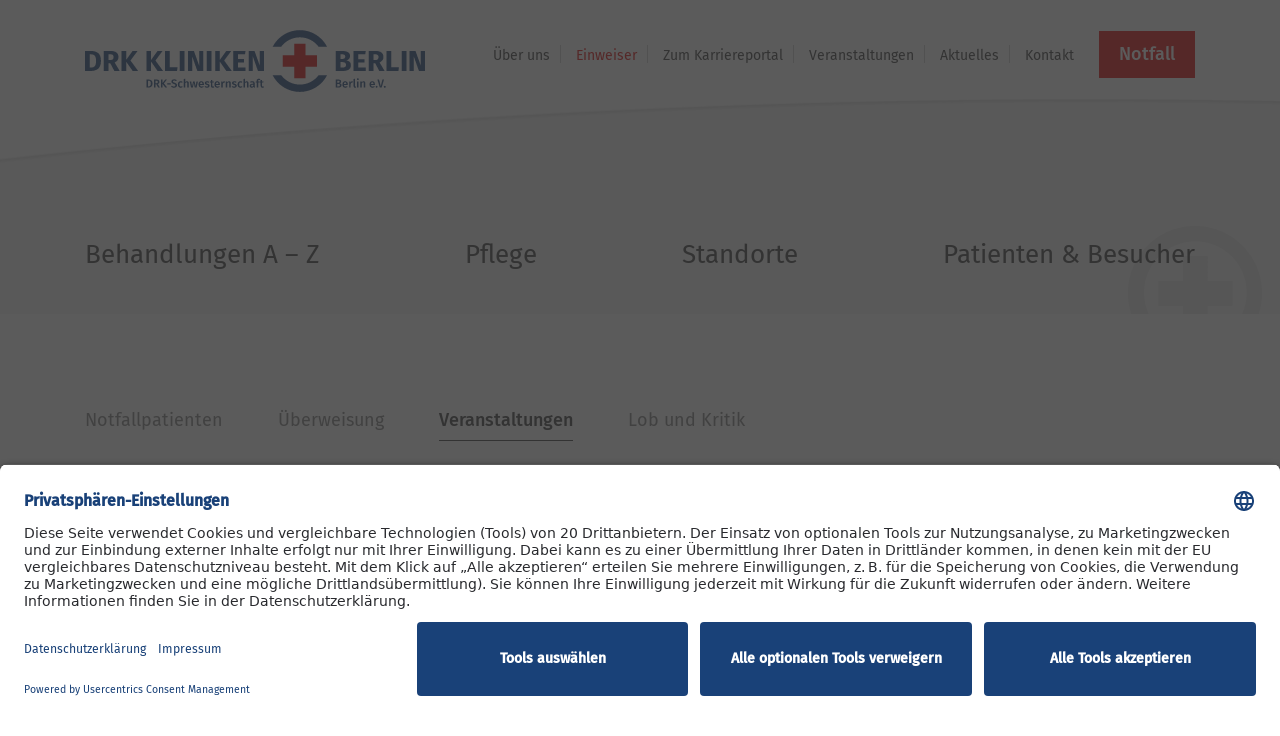

--- FILE ---
content_type: text/html; charset=utf-8
request_url: https://www.drk-kliniken-berlin.de/einweiser/veranstaltungen
body_size: 53427
content:
<!DOCTYPE html>
<html lang="de-DE">
<head>
    <meta charset="utf-8">

<!-- 
	This website is powered by TYPO3 - inspiring people to share!
	TYPO3 is a free open source Content Management Framework initially created by Kasper Skaarhoj and licensed under GNU/GPL.
	TYPO3 is copyright 1998-2026 of Kasper Skaarhoj. Extensions are copyright of their respective owners.
	Information and contribution at https://typo3.org/
-->


<title>Unsere Veranstaltungen im Überblick</title>
<meta name="generator" content="TYPO3 CMS">
<meta name="description" content="Wir bieten regelmäßig Fortbildungsveranstaltungen, Tagungen und Symposien für Ärzte an und freuen uns sehr über einen konstruktiven Austausch mit Ihnen!">
<meta name="viewport" content="width=device-width, initial-scale=1, shrink-to-fit=no">
<meta name="facebook-domain-verification" content="qx2bqy7uu815fm24lkfsp5r0x34qpw">


<style media="all">
/*!
 * Bootstrap v4.3.0 (https://getbootstrap.com/)
 * Copyright 2011-2019 The Bootstrap Authors
 * Copyright 2011-2019 Twitter, Inc.
 * Licensed under MIT (https://github.com/twbs/bootstrap/blob/master/LICENSE)
 *//*!
 * Include only selected bootstrap components.
 * Components not included via path ~bootstrap are specifically replaced or overriden in order to achieve customization
 * not possible by only setting variables.
 */:root{--blue:#194178;--indigo:#6610f2;--purple:#6f42c1;--pink:#fbe1e1;--red:#e10000;--orange:#fd7e14;--yellow:#ffc107;--green:#28a745;--teal:#20c997;--cyan:#17a2b8;--gray:#898989;--gray-dark:#343a40;--light-pink:#fef7f7;--light-blue:#d4e8f6;--lighter-blue:#f7fbfe;--primary:#194178;--secondary:#898989;--success:#28a745;--info:#0078c2;--warning:#ffc107;--danger:#e10000;--light:#f5f5f5;--dark:#363636;--white:#fff;--breakpoint-xs:0;--breakpoint-sm:576px;--breakpoint-md:768px;--breakpoint-lg:992px;--breakpoint-xl:1200px;--font-family-sans-serif:-apple-system,BlinkMacSystemFont,"Segoe UI",Roboto,"Helvetica Neue",Arial,"Noto Sans",sans-serif,"Apple Color Emoji","Segoe UI Emoji","Segoe UI Symbol","Noto Color Emoji";--font-family-monospace:SFMono-Regular,Menlo,Monaco,Consolas,"Liberation Mono","Courier New",monospace}*,:after,:before{box-sizing:border-box}html{font-family:sans-serif;line-height:1.15;-webkit-text-size-adjust:100%;-webkit-tap-highlight-color:rgba(0,0,0,0)}article,aside,figcaption,figure,footer,header,hgroup,main,nav,section{display:block}body{margin:0;font-family:-apple-system,BlinkMacSystemFont,Segoe UI,Roboto,Helvetica Neue,Arial,Noto Sans,sans-serif,Apple Color Emoji,Segoe UI Emoji,Segoe UI Symbol,Noto Color Emoji;font-weight:400;line-height:1.5;color:#363636;text-align:left;background-color:#fff}[tabindex="-1"]:focus{outline:0!important}hr{box-sizing:content-box;height:0;overflow:visible}h1,h2,h3,h4,h5,h6{margin-top:0;margin-bottom:1.875rem}p{margin-top:0;margin-bottom:.9375rem}abbr[data-original-title],abbr[title]{text-decoration:underline;-webkit-text-decoration:underline dotted;text-decoration:underline dotted;cursor:help;border-bottom:0;text-decoration-skip-ink:none}address{font-style:normal;line-height:inherit}address,dl,ol,ul{margin-bottom:1rem}dl,ol,ul{margin-top:0}ol ol,ol ul,ul ol,ul ul{margin-bottom:0}dt{font-weight:500}dd{margin-bottom:.5rem;margin-left:0}blockquote{margin:0 0 1rem}b,strong{font-weight:bolder}small{font-size:80%}sub,sup{position:relative;font-size:75%;line-height:0;vertical-align:baseline}sub{bottom:-.25em}sup{top:-.5em}a{color:#194178;text-decoration:underline;background-color:transparent}a:hover{color:#e10000;text-decoration:none}a:not([href]):not([tabindex]),a:not([href]):not([tabindex]):focus,a:not([href]):not([tabindex]):hover{color:inherit;text-decoration:none}a:not([href]):not([tabindex]):focus{outline:0}code,kbd,pre,samp{font-family:SFMono-Regular,Menlo,Monaco,Consolas,Liberation Mono,Courier New,monospace;font-size:1em}pre{margin-top:0;margin-bottom:1rem;overflow:auto}figure{margin:0 0 1rem}img{border-style:none}img,svg{vertical-align:middle}svg{overflow:hidden}table{border-collapse:collapse}caption{padding-top:.75rem;padding-bottom:.75rem;color:#898989;text-align:left;caption-side:bottom}th{text-align:inherit}label{display:inline-block;margin-bottom:.5rem}button{border-radius:0}button:focus{outline:1px dotted;outline:5px auto -webkit-focus-ring-color}button,input,optgroup,select,textarea{margin:0;font-family:inherit;font-size:inherit;line-height:inherit}button,input{overflow:visible}button,select{text-transform:none}select{word-wrap:normal}[type=button],[type=reset],[type=submit],button{-webkit-appearance:button}[type=button]:not(:disabled),[type=reset]:not(:disabled),[type=submit]:not(:disabled),button:not(:disabled){cursor:pointer}[type=button]::-moz-focus-inner,[type=reset]::-moz-focus-inner,[type=submit]::-moz-focus-inner,button::-moz-focus-inner{padding:0;border-style:none}input[type=checkbox],input[type=radio]{box-sizing:border-box;padding:0}input[type=date],input[type=datetime-local],input[type=month],input[type=time]{-webkit-appearance:listbox}textarea{overflow:auto;resize:vertical}fieldset{min-width:0;padding:0;margin:0;border:0}legend{display:block;width:100%;max-width:100%;padding:0;margin-bottom:.5rem;font-size:1.5rem;line-height:inherit;color:inherit;white-space:normal}progress{vertical-align:baseline}[type=number]::-webkit-inner-spin-button,[type=number]::-webkit-outer-spin-button{height:auto}[type=search]{outline-offset:-2px;-webkit-appearance:none}[type=search]::-webkit-search-decoration{-webkit-appearance:none}::-webkit-file-upload-button{font:inherit;-webkit-appearance:button}output{display:inline-block}summary{display:list-item;cursor:pointer}template{display:none}[hidden]{display:none!important}p.increased-margin{margin-bottom:2.8125rem}p.reduced-margin{margin-bottom:.46875rem}@media (min-width:992px){p{margin-bottom:1.25rem}p.increased-margin{margin-bottom:3.75rem}p.reduced-margin{margin-bottom:.625rem}}a:active{color:#363636;text-decoration:none}b,strong{font-weight:500}.h1,.h2,.h3,.h4,.h5,.h6,h1,h2,h3,h4,h5,h6{margin-bottom:1.875rem;font-weight:400;line-height:1.3}.h1,h1{font-size:2.1875rem}.h2,h2{font-size:1.375rem}.h3,h3{font-size:1.125rem}.h4,h4{font-size:1rem}.h5,h5{font-size:1.25rem}.h6,h6{font-size:1rem}.lead{font-size:1.125rem;font-weight:400}.display-1{font-size:6rem}.display-1,.display-2{font-weight:300;line-height:1.3}.display-2{font-size:5.5rem}.display-3{font-size:4.5rem}.display-3,.display-4{font-weight:300;line-height:1.3}.display-4{font-size:3.5rem}hr{margin-top:1rem;margin-bottom:1rem;border:0;border-top:1px solid rgba(0,0,0,.1)}.small,small{font-size:80%;font-weight:400}.mark,mark{padding:.2em;background-color:#fcf8e3}.list-inline,.list-unstyled{padding-left:0;list-style:none}.list-inline-item{display:inline-block}.list-inline-item:not(:last-child){margin-right:.5rem}.initialism{font-size:90%;text-transform:uppercase}.blockquote{margin-bottom:1rem;font-size:1rem}.blockquote-footer{display:block;font-size:80%;color:#898989}.blockquote-footer:before{content:"\2014\00A0"}.h1,h1{margin-bottom:1.875rem}.h1.reduced-margin,h1.reduced-margin{margin-bottom:.9375rem}@media (min-width:992px){.h1,h1{font-size:3.125rem;margin-bottom:3.75rem}.h1.reduced-margin,h1.reduced-margin{margin-bottom:1.875rem}}.h2,h2{font-weight:500;margin-bottom:1.875rem}.h2.reduced-margin,h2.reduced-margin{margin-bottom:.9375rem}@media (min-width:992px){.h2,h2{font-size:1.875rem;margin-bottom:3.75rem}.h2.reduced-margin,h2.reduced-margin{margin-bottom:1.875rem}}.h3,h3{font-weight:500;margin-bottom:.9375rem}.h3.reduced-margin,h3.reduced-margin{margin-bottom:.46875rem}@media (min-width:992px){.h3,h3{font-size:1.25rem;margin-bottom:1.25rem}.h3.reduced-margin,h3.reduced-margin{margin-bottom:.625rem}}.h4,h4{font-weight:500;margin-bottom:.9375rem}.h4.reduced-margin,h4.reduced-margin{margin-bottom:.46875rem}@media (min-width:992px){.h4,h4{font-size:1.125rem;margin-bottom:1.25rem}.h4.reduced-margin,h4.reduced-margin{margin-bottom:.625rem}}@media (min-width:992px){.lead{font-size:1.5rem}}blockquote{margin-bottom:.9375rem;font-style:italic}blockquote:before{content:open-quote}blockquote:after{content:close-quote}@media (min-width:992px){blockquote{margin-bottom:1.25rem}}.img-fluid,.img-thumbnail{max-width:100%;height:auto}.img-thumbnail{padding:.25rem;background-color:#fff;border:1px solid #e6e6e6;border-radius:0}.figure{display:inline-block}.figure-img{margin-bottom:.5rem;line-height:1}.figure-caption{font-size:90%;color:#898989}.container{width:100%;padding-right:15px;padding-left:15px;margin-right:auto;margin-left:auto}@media (min-width:576px){.container{max-width:540px}}@media (min-width:768px){.container{max-width:720px}}@media (min-width:992px){.container{max-width:960px}}@media (min-width:1200px){.container{max-width:1140px}}.container-fluid{width:100%;padding-right:15px;padding-left:15px;margin-right:auto;margin-left:auto}.row{display:flex;flex-wrap:wrap;margin-right:-15px;margin-left:-15px}.no-gutters{margin-right:0;margin-left:0}.no-gutters>.col,.no-gutters>[class*=col-]{padding-right:0;padding-left:0}.col,.col-1,.col-2,.col-3,.col-4,.col-5,.col-6,.col-7,.col-8,.col-9,.col-10,.col-11,.col-12,.col-auto,.col-lg,.col-lg-1,.col-lg-2,.col-lg-3,.col-lg-4,.col-lg-5,.col-lg-6,.col-lg-7,.col-lg-8,.col-lg-9,.col-lg-10,.col-lg-11,.col-lg-12,.col-lg-auto,.col-md,.col-md-1,.col-md-2,.col-md-3,.col-md-4,.col-md-5,.col-md-6,.col-md-7,.col-md-8,.col-md-9,.col-md-10,.col-md-11,.col-md-12,.col-md-auto,.col-sm,.col-sm-1,.col-sm-2,.col-sm-3,.col-sm-4,.col-sm-5,.col-sm-6,.col-sm-7,.col-sm-8,.col-sm-9,.col-sm-10,.col-sm-11,.col-sm-12,.col-sm-auto,.col-xl,.col-xl-1,.col-xl-2,.col-xl-3,.col-xl-4,.col-xl-5,.col-xl-6,.col-xl-7,.col-xl-8,.col-xl-9,.col-xl-10,.col-xl-11,.col-xl-12,.col-xl-auto{position:relative;width:100%;padding-right:15px;padding-left:15px}.col{flex-basis:0;flex-grow:1;max-width:100%}.col-auto{flex:0 0 auto;width:auto;max-width:100%}.col-1{flex:0 0 8.33333%;max-width:8.33333%}.col-2{flex:0 0 16.66667%;max-width:16.66667%}.col-3{flex:0 0 25%;max-width:25%}.col-4{flex:0 0 33.33333%;max-width:33.33333%}.col-5{flex:0 0 41.66667%;max-width:41.66667%}.col-6{flex:0 0 50%;max-width:50%}.col-7{flex:0 0 58.33333%;max-width:58.33333%}.col-8{flex:0 0 66.66667%;max-width:66.66667%}.col-9{flex:0 0 75%;max-width:75%}.col-10{flex:0 0 83.33333%;max-width:83.33333%}.col-11{flex:0 0 91.66667%;max-width:91.66667%}.col-12{flex:0 0 100%;max-width:100%}.order-first{order:-1}.order-last{order:13}.order-0{order:0}.order-1{order:1}.order-2{order:2}.order-3{order:3}.order-4{order:4}.order-5{order:5}.order-6{order:6}.order-7{order:7}.order-8{order:8}.order-9{order:9}.order-10{order:10}.order-11{order:11}.order-12{order:12}.offset-1{margin-left:8.33333%}.offset-2{margin-left:16.66667%}.offset-3{margin-left:25%}.offset-4{margin-left:33.33333%}.offset-5{margin-left:41.66667%}.offset-6{margin-left:50%}.offset-7{margin-left:58.33333%}.offset-8{margin-left:66.66667%}.offset-9{margin-left:75%}.offset-10{margin-left:83.33333%}.offset-11{margin-left:91.66667%}@media (min-width:576px){.col-sm{flex-basis:0;flex-grow:1;max-width:100%}.col-sm-auto{flex:0 0 auto;width:auto;max-width:100%}.col-sm-1{flex:0 0 8.33333%;max-width:8.33333%}.col-sm-2{flex:0 0 16.66667%;max-width:16.66667%}.col-sm-3{flex:0 0 25%;max-width:25%}.col-sm-4{flex:0 0 33.33333%;max-width:33.33333%}.col-sm-5{flex:0 0 41.66667%;max-width:41.66667%}.col-sm-6{flex:0 0 50%;max-width:50%}.col-sm-7{flex:0 0 58.33333%;max-width:58.33333%}.col-sm-8{flex:0 0 66.66667%;max-width:66.66667%}.col-sm-9{flex:0 0 75%;max-width:75%}.col-sm-10{flex:0 0 83.33333%;max-width:83.33333%}.col-sm-11{flex:0 0 91.66667%;max-width:91.66667%}.col-sm-12{flex:0 0 100%;max-width:100%}.order-sm-first{order:-1}.order-sm-last{order:13}.order-sm-0{order:0}.order-sm-1{order:1}.order-sm-2{order:2}.order-sm-3{order:3}.order-sm-4{order:4}.order-sm-5{order:5}.order-sm-6{order:6}.order-sm-7{order:7}.order-sm-8{order:8}.order-sm-9{order:9}.order-sm-10{order:10}.order-sm-11{order:11}.order-sm-12{order:12}.offset-sm-0{margin-left:0}.offset-sm-1{margin-left:8.33333%}.offset-sm-2{margin-left:16.66667%}.offset-sm-3{margin-left:25%}.offset-sm-4{margin-left:33.33333%}.offset-sm-5{margin-left:41.66667%}.offset-sm-6{margin-left:50%}.offset-sm-7{margin-left:58.33333%}.offset-sm-8{margin-left:66.66667%}.offset-sm-9{margin-left:75%}.offset-sm-10{margin-left:83.33333%}.offset-sm-11{margin-left:91.66667%}}@media (min-width:768px){.col-md{flex-basis:0;flex-grow:1;max-width:100%}.col-md-auto{flex:0 0 auto;width:auto;max-width:100%}.col-md-1{flex:0 0 8.33333%;max-width:8.33333%}.col-md-2{flex:0 0 16.66667%;max-width:16.66667%}.col-md-3{flex:0 0 25%;max-width:25%}.col-md-4{flex:0 0 33.33333%;max-width:33.33333%}.col-md-5{flex:0 0 41.66667%;max-width:41.66667%}.col-md-6{flex:0 0 50%;max-width:50%}.col-md-7{flex:0 0 58.33333%;max-width:58.33333%}.col-md-8{flex:0 0 66.66667%;max-width:66.66667%}.col-md-9{flex:0 0 75%;max-width:75%}.col-md-10{flex:0 0 83.33333%;max-width:83.33333%}.col-md-11{flex:0 0 91.66667%;max-width:91.66667%}.col-md-12{flex:0 0 100%;max-width:100%}.order-md-first{order:-1}.order-md-last{order:13}.order-md-0{order:0}.order-md-1{order:1}.order-md-2{order:2}.order-md-3{order:3}.order-md-4{order:4}.order-md-5{order:5}.order-md-6{order:6}.order-md-7{order:7}.order-md-8{order:8}.order-md-9{order:9}.order-md-10{order:10}.order-md-11{order:11}.order-md-12{order:12}.offset-md-0{margin-left:0}.offset-md-1{margin-left:8.33333%}.offset-md-2{margin-left:16.66667%}.offset-md-3{margin-left:25%}.offset-md-4{margin-left:33.33333%}.offset-md-5{margin-left:41.66667%}.offset-md-6{margin-left:50%}.offset-md-7{margin-left:58.33333%}.offset-md-8{margin-left:66.66667%}.offset-md-9{margin-left:75%}.offset-md-10{margin-left:83.33333%}.offset-md-11{margin-left:91.66667%}}@media (min-width:992px){.col-lg{flex-basis:0;flex-grow:1;max-width:100%}.col-lg-auto{flex:0 0 auto;width:auto;max-width:100%}.col-lg-1{flex:0 0 8.33333%;max-width:8.33333%}.col-lg-2{flex:0 0 16.66667%;max-width:16.66667%}.col-lg-3{flex:0 0 25%;max-width:25%}.col-lg-4{flex:0 0 33.33333%;max-width:33.33333%}.col-lg-5{flex:0 0 41.66667%;max-width:41.66667%}.col-lg-6{flex:0 0 50%;max-width:50%}.col-lg-7{flex:0 0 58.33333%;max-width:58.33333%}.col-lg-8{flex:0 0 66.66667%;max-width:66.66667%}.col-lg-9{flex:0 0 75%;max-width:75%}.col-lg-10{flex:0 0 83.33333%;max-width:83.33333%}.col-lg-11{flex:0 0 91.66667%;max-width:91.66667%}.col-lg-12{flex:0 0 100%;max-width:100%}.order-lg-first{order:-1}.order-lg-last{order:13}.order-lg-0{order:0}.order-lg-1{order:1}.order-lg-2{order:2}.order-lg-3{order:3}.order-lg-4{order:4}.order-lg-5{order:5}.order-lg-6{order:6}.order-lg-7{order:7}.order-lg-8{order:8}.order-lg-9{order:9}.order-lg-10{order:10}.order-lg-11{order:11}.order-lg-12{order:12}.offset-lg-0{margin-left:0}.offset-lg-1{margin-left:8.33333%}.offset-lg-2{margin-left:16.66667%}.offset-lg-3{margin-left:25%}.offset-lg-4{margin-left:33.33333%}.offset-lg-5{margin-left:41.66667%}.offset-lg-6{margin-left:50%}.offset-lg-7{margin-left:58.33333%}.offset-lg-8{margin-left:66.66667%}.offset-lg-9{margin-left:75%}.offset-lg-10{margin-left:83.33333%}.offset-lg-11{margin-left:91.66667%}}@media (min-width:1200px){.col-xl{flex-basis:0;flex-grow:1;max-width:100%}.col-xl-auto{flex:0 0 auto;width:auto;max-width:100%}.col-xl-1{flex:0 0 8.33333%;max-width:8.33333%}.col-xl-2{flex:0 0 16.66667%;max-width:16.66667%}.col-xl-3{flex:0 0 25%;max-width:25%}.col-xl-4{flex:0 0 33.33333%;max-width:33.33333%}.col-xl-5{flex:0 0 41.66667%;max-width:41.66667%}.col-xl-6{flex:0 0 50%;max-width:50%}.col-xl-7{flex:0 0 58.33333%;max-width:58.33333%}.col-xl-8{flex:0 0 66.66667%;max-width:66.66667%}.col-xl-9{flex:0 0 75%;max-width:75%}.col-xl-10{flex:0 0 83.33333%;max-width:83.33333%}.col-xl-11{flex:0 0 91.66667%;max-width:91.66667%}.col-xl-12{flex:0 0 100%;max-width:100%}.order-xl-first{order:-1}.order-xl-last{order:13}.order-xl-0{order:0}.order-xl-1{order:1}.order-xl-2{order:2}.order-xl-3{order:3}.order-xl-4{order:4}.order-xl-5{order:5}.order-xl-6{order:6}.order-xl-7{order:7}.order-xl-8{order:8}.order-xl-9{order:9}.order-xl-10{order:10}.order-xl-11{order:11}.order-xl-12{order:12}.offset-xl-0{margin-left:0}.offset-xl-1{margin-left:8.33333%}.offset-xl-2{margin-left:16.66667%}.offset-xl-3{margin-left:25%}.offset-xl-4{margin-left:33.33333%}.offset-xl-5{margin-left:41.66667%}.offset-xl-6{margin-left:50%}.offset-xl-7{margin-left:58.33333%}.offset-xl-8{margin-left:66.66667%}.offset-xl-9{margin-left:75%}.offset-xl-10{margin-left:83.33333%}.offset-xl-11{margin-left:91.66667%}}.table{width:100%;margin-bottom:1rem;color:#363636}.table td,.table th{padding:.75rem;vertical-align:top;border-top:1px solid #e6e6e6}.table thead th{vertical-align:bottom;border-bottom:2px solid #e6e6e6}.table tbody+tbody{border-top:2px solid #e6e6e6}.table-sm td,.table-sm th{padding:.3rem}.table-bordered,.table-bordered td,.table-bordered th{border:1px solid #e6e6e6}.table-bordered thead td,.table-bordered thead th{border-bottom-width:2px}.table-borderless tbody+tbody,.table-borderless td,.table-borderless th,.table-borderless thead th{border:0}.table-striped tbody tr:nth-of-type(odd){background-color:rgba(0,0,0,.05)}.table-hover tbody tr:hover{color:#363636;background-color:rgba(0,0,0,.075)}.table-primary,.table-primary>td,.table-primary>th{background-color:#bfcad9}.table-primary tbody+tbody,.table-primary td,.table-primary th,.table-primary thead th{border-color:#879cb9}.table-hover .table-primary:hover,.table-hover .table-primary:hover>td,.table-hover .table-primary:hover>th{background-color:#afbdd0}.table-secondary,.table-secondary>td,.table-secondary>th{background-color:#dedede}.table-secondary tbody+tbody,.table-secondary td,.table-secondary th,.table-secondary thead th{border-color:#c2c2c2}.table-hover .table-secondary:hover,.table-hover .table-secondary:hover>td,.table-hover .table-secondary:hover>th{background-color:#d1d1d1}.table-success,.table-success>td,.table-success>th{background-color:#c3e6cb}.table-success tbody+tbody,.table-success td,.table-success th,.table-success thead th{border-color:#8fd19e}.table-hover .table-success:hover,.table-hover .table-success:hover>td,.table-hover .table-success:hover>th{background-color:#b1dfbb}.table-info,.table-info>td,.table-info>th{background-color:#b8d9ee}.table-info tbody+tbody,.table-info td,.table-info th,.table-info thead th{border-color:#7ab9df}.table-hover .table-info:hover,.table-hover .table-info:hover>td,.table-hover .table-info:hover>th{background-color:#a3cee9}.table-warning,.table-warning>td,.table-warning>th{background-color:#ffeeba}.table-warning tbody+tbody,.table-warning td,.table-warning th,.table-warning thead th{border-color:#ffdf7e}.table-hover .table-warning:hover,.table-hover .table-warning:hover>td,.table-hover .table-warning:hover>th{background-color:#ffe8a1}.table-danger,.table-danger>td,.table-danger>th{background-color:#f7b8b8}.table-danger tbody+tbody,.table-danger td,.table-danger th,.table-danger thead th{border-color:#ef7a7a}.table-hover .table-danger:hover,.table-hover .table-danger:hover>td,.table-hover .table-danger:hover>th{background-color:#f4a1a1}.table-light,.table-light>td,.table-light>th{background-color:#fcfcfc}.table-light tbody+tbody,.table-light td,.table-light th,.table-light thead th{border-color:#fafafa}.table-hover .table-light:hover,.table-hover .table-light:hover>td,.table-hover .table-light:hover>th{background-color:#efefef}.table-dark,.table-dark>td,.table-dark>th{background-color:#c7c7c7}.table-dark tbody+tbody,.table-dark td,.table-dark th,.table-dark thead th{border-color:#969696}.table-hover .table-dark:hover,.table-hover .table-dark:hover>td,.table-hover .table-dark:hover>th{background-color:#bababa}.table-white,.table-white>td,.table-white>th{background-color:#fff}.table-white tbody+tbody,.table-white td,.table-white th,.table-white thead th{border-color:#fff}.table-hover .table-white:hover,.table-hover .table-white:hover>td,.table-hover .table-white:hover>th{background-color:#f2f2f2}.table-active,.table-active>td,.table-active>th,.table-hover .table-active:hover,.table-hover .table-active:hover>td,.table-hover .table-active:hover>th{background-color:rgba(0,0,0,.075)}.table .thead-dark th{color:#fff;background-color:#343a40;border-color:#454d55}.table .thead-light th{color:#363636;background-color:#f5f5f5;border-color:#e6e6e6}.table-dark{color:#fff;background-color:#343a40}.table-dark td,.table-dark th,.table-dark thead th{border-color:#454d55}.table-dark.table-bordered{border:0}.table-dark.table-striped tbody tr:nth-of-type(odd){background-color:hsla(0,0%,100%,.05)}.table-dark.table-hover tbody tr:hover{color:#fff;background-color:hsla(0,0%,100%,.075)}@media (max-width:575.98px){.table-responsive-sm{display:block;width:100%;overflow-x:auto;-webkit-overflow-scrolling:touch}.table-responsive-sm>.table-bordered{border:0}}@media (max-width:767.98px){.table-responsive-md{display:block;width:100%;overflow-x:auto;-webkit-overflow-scrolling:touch}.table-responsive-md>.table-bordered{border:0}}@media (max-width:991.98px){.table-responsive-lg{display:block;width:100%;overflow-x:auto;-webkit-overflow-scrolling:touch}.table-responsive-lg>.table-bordered{border:0}}@media (max-width:1199.98px){.table-responsive-xl{display:block;width:100%;overflow-x:auto;-webkit-overflow-scrolling:touch}.table-responsive-xl>.table-bordered{border:0}}.table-responsive{display:block;width:100%;overflow-x:auto;-webkit-overflow-scrolling:touch}.table-responsive>.table-bordered{border:0}.form-control{display:block;width:100%;height:calc(1.5em + 1.875rem + 2px);padding:.9375rem 1.25rem;font-size:1rem;font-weight:400;line-height:1.5;color:#363636;background-color:#fff;background-clip:padding-box;border:1px solid #cdcdcd;border-radius:0;transition:border-color .15s ease-in-out,box-shadow .15s ease-in-out}@media (prefers-reduced-motion:reduce){.form-control{transition:none}}.form-control::-ms-expand{background-color:transparent;border:0}.form-control:focus{color:#363636;background-color:#fff;border-color:#cdcdcd;outline:0;box-shadow:0 0 5px 0 hsla(0,0%,64.7%,.62)}.form-control::-webkit-input-placeholder{color:#898989;opacity:1}.form-control:-ms-input-placeholder{color:#898989;opacity:1}.form-control::-ms-input-placeholder{color:#898989;opacity:1}.form-control::placeholder{color:#898989;opacity:1}.form-control:disabled,.form-control[readonly]{background-color:#fff;opacity:1}select.form-control:focus::-ms-value{color:#363636;background-color:#fff}.form-control-file,.form-control-range{display:block;width:100%}.col-form-label{padding-top:calc(.9375rem + 1px);padding-bottom:calc(.9375rem + 1px);margin-bottom:0;font-size:inherit;line-height:1.5}.col-form-label-lg{padding-top:calc(.5rem + 1px);padding-bottom:calc(.5rem + 1px);font-size:1.25rem;line-height:1.5}.col-form-label-sm{padding-top:calc(.25rem + 1px);padding-bottom:calc(.25rem + 1px);font-size:.875rem;line-height:1.5}.form-control-plaintext{display:block;width:100%;padding-top:.9375rem;padding-bottom:.9375rem;margin-bottom:0;line-height:1.5;color:#363636;background-color:transparent;border:solid transparent;border-width:1px 0}.form-control-plaintext.form-control-lg,.form-control-plaintext.form-control-sm{padding-right:0;padding-left:0}.form-control-sm{height:calc(1.5em + .5rem + 2px);padding:.25rem .5rem;font-size:.875rem;line-height:1.5;border-radius:0}.form-control-lg{height:calc(1.5em + 1rem + 2px);padding:.5rem 1rem;font-size:1.25rem;line-height:1.5;border-radius:0}select.form-control[multiple],select.form-control[size],textarea.form-control{height:auto}.form-group{margin-bottom:2.5rem}.form-text{display:block;margin-top:.25rem}.form-row{display:flex;flex-wrap:wrap;margin-right:-5px;margin-left:-5px}.form-row>.col,.form-row>[class*=col-]{padding-right:5px;padding-left:5px}.form-check{position:relative;display:block;padding-left:1.25rem}.form-check-input{position:absolute;margin-top:.3rem;margin-left:-1.25rem}.form-check-input:disabled~.form-check-label{color:#898989}.form-check-label{margin-bottom:0}.form-check-inline{display:inline-flex;align-items:center;padding-left:0;margin-right:.75rem}.form-check-inline .form-check-input{position:static;margin-top:0;margin-right:.3125rem;margin-left:0}.valid-feedback{display:none;width:100%;margin-top:.25rem;font-size:80%;color:#28a745}.valid-tooltip{position:absolute;top:100%;z-index:5;display:none;max-width:100%;padding:.25rem .5rem;margin-top:.1rem;font-size:.875rem;line-height:1.5;color:#fff;background-color:rgba(40,167,69,.9);border-radius:0}.form-control.is-valid,.was-validated .form-control:valid{border-color:#28a745}.form-control.is-valid:focus,.was-validated .form-control:valid:focus{border-color:#28a745;box-shadow:0 0 0 .2rem rgba(40,167,69,.25)}.form-control.is-valid~.valid-feedback,.form-control.is-valid~.valid-tooltip,.was-validated .form-control:valid~.valid-feedback,.was-validated .form-control:valid~.valid-tooltip{display:block}.custom-select.is-valid,.was-validated .custom-select:valid{border-color:#28a745}.custom-select.is-valid:focus,.was-validated .custom-select:valid:focus{border-color:#28a745;box-shadow:0 0 0 .2rem rgba(40,167,69,.25)}.custom-select.is-valid~.valid-feedback,.custom-select.is-valid~.valid-tooltip,.form-control-file.is-valid~.valid-feedback,.form-control-file.is-valid~.valid-tooltip,.was-validated .custom-select:valid~.valid-feedback,.was-validated .custom-select:valid~.valid-tooltip,.was-validated .form-control-file:valid~.valid-feedback,.was-validated .form-control-file:valid~.valid-tooltip{display:block}.form-check-input.is-valid~.form-check-label,.was-validated .form-check-input:valid~.form-check-label{color:#28a745}.form-check-input.is-valid~.valid-feedback,.form-check-input.is-valid~.valid-tooltip,.was-validated .form-check-input:valid~.valid-feedback,.was-validated .form-check-input:valid~.valid-tooltip{display:block}.custom-control-input.is-valid~.custom-control-label,.was-validated .custom-control-input:valid~.custom-control-label{color:#28a745}.custom-control-input.is-valid~.custom-control-label:before,.was-validated .custom-control-input:valid~.custom-control-label:before{border-color:#28a745}.custom-control-input.is-valid~.valid-feedback,.custom-control-input.is-valid~.valid-tooltip,.was-validated .custom-control-input:valid~.valid-feedback,.was-validated .custom-control-input:valid~.valid-tooltip{display:block}.custom-control-input.is-valid:checked~.custom-control-label:before,.was-validated .custom-control-input:valid:checked~.custom-control-label:before{border-color:#34ce57;background-color:#34ce57}.custom-control-input.is-valid:focus~.custom-control-label:before,.was-validated .custom-control-input:valid:focus~.custom-control-label:before{box-shadow:0 0 0 .2rem rgba(40,167,69,.25)}.custom-control-input.is-valid:focus:not(:checked)~.custom-control-label:before,.custom-file-input.is-valid~.custom-file-label,.was-validated .custom-control-input:valid:focus:not(:checked)~.custom-control-label:before,.was-validated .custom-file-input:valid~.custom-file-label{border-color:#28a745}.custom-file-input.is-valid~.valid-feedback,.custom-file-input.is-valid~.valid-tooltip,.was-validated .custom-file-input:valid~.valid-feedback,.was-validated .custom-file-input:valid~.valid-tooltip{display:block}.custom-file-input.is-valid:focus~.custom-file-label,.was-validated .custom-file-input:valid:focus~.custom-file-label{border-color:#28a745;box-shadow:0 0 0 .2rem rgba(40,167,69,.25)}.invalid-feedback{display:none;width:100%;margin-top:.25rem;font-size:80%;color:#e10000}.invalid-tooltip{position:absolute;top:100%;z-index:5;display:none;max-width:100%;padding:.25rem .5rem;margin-top:.1rem;font-size:.875rem;line-height:1.5;color:#fff;background-color:rgba(225,0,0,.9);border-radius:0}.form-control.is-invalid,.was-validated .form-control:invalid{border-color:#e10000}.form-control.is-invalid:focus,.was-validated .form-control:invalid:focus{border-color:#e10000;box-shadow:0 0 0 .2rem rgba(225,0,0,.25)}.form-control.is-invalid~.invalid-feedback,.form-control.is-invalid~.invalid-tooltip,.was-validated .form-control:invalid~.invalid-feedback,.was-validated .form-control:invalid~.invalid-tooltip{display:block}.custom-select.is-invalid,.was-validated .custom-select:invalid{border-color:#e10000}.custom-select.is-invalid:focus,.was-validated .custom-select:invalid:focus{border-color:#e10000;box-shadow:0 0 0 .2rem rgba(225,0,0,.25)}.custom-select.is-invalid~.invalid-feedback,.custom-select.is-invalid~.invalid-tooltip,.form-control-file.is-invalid~.invalid-feedback,.form-control-file.is-invalid~.invalid-tooltip,.was-validated .custom-select:invalid~.invalid-feedback,.was-validated .custom-select:invalid~.invalid-tooltip,.was-validated .form-control-file:invalid~.invalid-feedback,.was-validated .form-control-file:invalid~.invalid-tooltip{display:block}.form-check-input.is-invalid~.form-check-label,.was-validated .form-check-input:invalid~.form-check-label{color:#e10000}.form-check-input.is-invalid~.invalid-feedback,.form-check-input.is-invalid~.invalid-tooltip,.was-validated .form-check-input:invalid~.invalid-feedback,.was-validated .form-check-input:invalid~.invalid-tooltip{display:block}.custom-control-input.is-invalid~.custom-control-label,.was-validated .custom-control-input:invalid~.custom-control-label{color:#e10000}.custom-control-input.is-invalid~.custom-control-label:before,.was-validated .custom-control-input:invalid~.custom-control-label:before{border-color:#e10000}.custom-control-input.is-invalid~.invalid-feedback,.custom-control-input.is-invalid~.invalid-tooltip,.was-validated .custom-control-input:invalid~.invalid-feedback,.was-validated .custom-control-input:invalid~.invalid-tooltip{display:block}.custom-control-input.is-invalid:checked~.custom-control-label:before,.was-validated .custom-control-input:invalid:checked~.custom-control-label:before{border-color:#ff1515;background-color:#ff1515}.custom-control-input.is-invalid:focus~.custom-control-label:before,.was-validated .custom-control-input:invalid:focus~.custom-control-label:before{box-shadow:0 0 0 .2rem rgba(225,0,0,.25)}.custom-control-input.is-invalid:focus:not(:checked)~.custom-control-label:before,.custom-file-input.is-invalid~.custom-file-label,.was-validated .custom-control-input:invalid:focus:not(:checked)~.custom-control-label:before,.was-validated .custom-file-input:invalid~.custom-file-label{border-color:#e10000}.custom-file-input.is-invalid~.invalid-feedback,.custom-file-input.is-invalid~.invalid-tooltip,.was-validated .custom-file-input:invalid~.invalid-feedback,.was-validated .custom-file-input:invalid~.invalid-tooltip{display:block}.custom-file-input.is-invalid:focus~.custom-file-label,.was-validated .custom-file-input:invalid:focus~.custom-file-label{border-color:#e10000;box-shadow:0 0 0 .2rem rgba(225,0,0,.25)}.form-inline{display:flex;flex-flow:row wrap;align-items:center}.form-inline .form-check{width:100%}@media (min-width:576px){.form-inline label{justify-content:center}.form-inline .form-group,.form-inline label{display:flex;align-items:center;margin-bottom:0}.form-inline .form-group{flex:0 0 auto;flex-flow:row wrap}.form-inline .form-control{display:inline-block;width:auto;vertical-align:middle}.form-inline .form-control-plaintext{display:inline-block}.form-inline .custom-select,.form-inline .input-group{width:auto}.form-inline .form-check{display:flex;align-items:center;justify-content:center;width:auto;padding-left:0}.form-inline .form-check-input{position:relative;flex-shrink:0;margin-top:0;margin-right:.25rem;margin-left:0}.form-inline .custom-control{align-items:center;justify-content:center}.form-inline .custom-control-label{margin-bottom:0}}.form-control{background-clip:border-box}.form-control::-webkit-input-placeholder{font-style:italic}.form-control:-ms-input-placeholder{font-style:italic}.form-control::-ms-input-placeholder{font-style:italic}.form-control::placeholder{font-style:italic}.form-control:disabled,.form-control[readonly]{opacity:.5}.form-control.form-control--no-border{border:none}.was-validated .form-control:invalid~.invalid-feedback{text-align:right}.custom-select.custom-select--no-border{border:none}.custom-select:disabled{opacity:.5;background-color:#fff!important}.form-input-icon{position:relative}.form-input-icon__control{padding-right:2.8125rem}@media (min-width:992px){.form-input-icon__control.form-input-icon__control--huge{font-size:1.5rem;padding-left:1.875rem;padding-right:4.375rem}}.form-input-icon__icon{position:absolute;right:1.25rem;top:50%;-webkit-transform:translateY(-50%);transform:translateY(-50%);padding:0;-webkit-user-select:none;-moz-user-select:none;-ms-user-select:none;user-select:none;border:none;background-color:#fff;line-height:1}.form-input-icon__icon:before{content:"";width:1.25rem;height:1.25rem;display:inline-block;background-size:1.25rem 1.25rem}.form-input-icon__icon.form-input-icon__icon--lens:before{background-image:url("data:image/svg+xml;charset=utf-8,%3Csvg width='100' height='100' xmlns='http://www.w3.org/2000/svg'%3E%3Cpath d='M61.332 61.332c5.265-5.271 7.897-11.607 7.897-19.02s-2.632-13.755-7.897-19.02c-5.271-5.271-11.607-7.904-19.026-7.904-7.413 0-13.755 2.633-19.014 7.904-5.271 5.265-7.91 11.607-7.91 19.02s2.639 13.749 7.91 19.02c5.259 5.265 11.6 7.903 19.014 7.903 7.419 0 13.755-2.638 19.026-7.903M100 92.312c0 2.082-.76 3.883-2.28 5.408-1.525 1.52-3.332 2.28-5.408 2.28-2.166 0-3.967-.76-5.415-2.28L66.286 77.163c-7.168 4.972-15.161 7.455-23.98 7.455-5.732 0-11.206-1.113-16.435-3.339-5.23-2.22-9.735-5.223-13.522-9.01-3.781-3.787-6.79-8.293-9.01-13.522C1.113 53.518 0 48.037 0 42.312 0 36.58 1.113 31.1 3.339 25.87c2.22-5.224 5.229-9.735 9.01-13.522 3.787-3.781 8.292-6.79 13.522-9.01C31.1 1.113 36.574 0 42.306 0c5.732 0 11.206 1.113 16.435 3.339 5.23 2.22 9.74 5.229 13.528 9.01 3.787 3.787 6.79 8.298 9.01 13.522 2.226 5.229 3.339 10.71 3.339 16.44 0 8.814-2.483 16.807-7.455 23.98L97.78 86.904c1.478 1.478 2.22 3.285 2.22 5.409' fill='%23194178' fill-rule='evenodd'/%3E%3C/svg%3E");background-repeat:no-repeat;background-position:50%}.form-input-icon__icon.form-input-icon__icon--calendar:before{background-image:url("data:image/svg+xml;charset=utf-8,%3Csvg width='100' height='85' xmlns='http://www.w3.org/2000/svg'%3E%3Cpath d='M92.312 75.342V63.748c0-.558-.18-1.027-.545-1.388-.353-.36-.82-.54-1.376-.54H71.156c-.562 0-1.023.18-1.382.54-.36.36-.539.83-.539 1.388v11.594c0 .565.18 1.022.539 1.388.359.36.82.541 1.382.541H90.39c.557 0 1.023-.18 1.376-.54.365-.367.545-.824.545-1.39m0-23.18V40.568c0-.56-.18-1.028-.545-1.389-.353-.36-.82-.54-1.376-.54H71.156c-.562 0-1.023.18-1.382.54-.36.361-.539.83-.539 1.389V52.16c0 .56.18 1.022.539 1.388.359.361.82.541 1.382.541H90.39c.557 0 1.023-.18 1.376-.54.365-.367.545-.83.545-1.389m0-23.18V17.386c0-.565-.18-1.028-.545-1.388-.353-.367-.82-.541-1.376-.541H71.156c-.562 0-1.023.174-1.382.54-.36.361-.539.824-.539 1.39V28.98c0 .56.18 1.022.539 1.389.359.36.82.54 1.382.54H90.39c.557 0 1.023-.18 1.376-.54.365-.367.545-.83.545-1.389m-30.77 46.362V63.748c0-.558-.18-1.027-.54-1.388-.364-.36-.825-.54-1.387-.54h-19.23c-.556 0-1.023.18-1.382.54-.359.36-.538.83-.538 1.388v11.594c0 .565.18 1.022.538 1.388.36.36.826.541 1.382.541h19.23c.562 0 1.023-.18 1.388-.54.359-.367.538-.824.538-1.39m0-23.18V40.568c0-.56-.18-1.028-.538-1.389-.365-.36-.826-.54-1.388-.54h-19.23c-.556 0-1.023.18-1.382.54-.359.361-.538.83-.538 1.389V52.16c0 .56.18 1.022.538 1.388.36.361.826.541 1.382.541h19.23c.562 0 1.023-.18 1.388-.54.359-.367.538-.83.538-1.389m0-23.18V17.386c0-.565-.18-1.028-.538-1.388-.365-.367-.826-.541-1.388-.541h-19.23c-.556 0-1.023.174-1.382.54-.359.361-.538.824-.538 1.39V28.98c0 .56.18 1.022.538 1.389.36.36.826.54 1.382.54h19.23c.562 0 1.023-.18 1.388-.54.359-.367.538-.83.538-1.389M30.77 75.342V63.748c0-.558-.18-1.027-.539-1.388-.365-.36-.826-.54-1.382-.54H9.62c-.562 0-1.022.18-1.387.54-.36.36-.539.83-.539 1.388v11.594c0 .565.18 1.022.539 1.388.365.36.825.541 1.388.541h19.23c.555 0 1.016-.18 1.381-.54.36-.367.539-.824.539-1.39m0-23.18V40.568c0-.56-.18-1.028-.539-1.389-.365-.36-.826-.54-1.382-.54H9.62c-.562 0-1.022.18-1.387.54-.36.361-.539.83-.539 1.389V52.16c0 .56.18 1.022.539 1.388.365.361.825.541 1.388.541h19.23c.555 0 1.016-.18 1.381-.54.36-.367.539-.83.539-1.389m0-23.18V17.386c0-.565-.18-1.028-.539-1.388-.365-.367-.826-.541-1.382-.541H9.62c-.562 0-1.022.174-1.387.54-.36.361-.539.824-.539 1.39V28.98c0 .56.18 1.022.539 1.389.365.36.825.54 1.388.54h19.23c.555 0 1.016-.18 1.381-.54.36-.367.539-.83.539-1.389M100 9.658v65.684c0 2.656-.94 4.928-2.824 6.821C95.297 84.056 93.03 85 90.391 85H9.621c-2.65 0-4.912-.944-6.797-2.837C.945 80.27 0 77.998 0 75.342V9.658C0 7.002.945 4.73 2.824 2.837 4.709.95 6.97 0 9.621 0h80.77c2.639 0 4.906.95 6.785 2.837C99.061 4.73 100 7.002 100 9.658' fill='%23194178' fill-rule='evenodd'/%3E%3C/svg%3E");background-repeat:no-repeat;background-position:50%}.form-input-icon__icon.form-input-icon__icon--close:before{background-image:url("data:image/svg+xml;charset=utf-8,%3Csvg width='100' height='100' xmlns='http://www.w3.org/2000/svg'%3E%3Cpath d='M49.827 34.74L82.87 1.52C83.87.513 85.1.003 86.559 0c1.47-.003 2.697.503 3.688 1.5l7.369 7.407c.997 1.003 1.5 2.237 1.49 3.709.004 1.472-.504 2.708-1.505 3.714L64.558 49.551 98.494 83.67c1.001 1.006 1.497 2.242 1.506 3.714.003 1.466-.494 2.706-1.491 3.709L91.14 98.5c-.997 1.002-2.224 1.496-3.688 1.499-1.464-.009-2.694-.508-3.695-1.514L49.821 64.367l-33.578 33.76c-1.001 1.006-2.225 1.51-3.695 1.514-1.458.003-2.691-.497-3.688-1.5l-7.37-7.407C.5 89.737.003 88.497 0 87.025c.009-1.472.51-2.702 1.511-3.709l33.58-33.76L2.398 16.69c-1-1.006-1.503-2.248-1.506-3.714-.003-1.478.494-2.706 1.491-3.708l7.369-7.409C10.75.856 11.977.351 13.44.36c1.459.003 2.694.508 3.695 1.514L49.827 34.74z' fill='%23194178' fill-rule='evenodd'/%3E%3C/svg%3E");background-repeat:no-repeat;background-position:50%}.form-input-icon__icon:focus,.form-input-icon__icon:hover{outline:0;cursor:pointer}.form-input-icon__icon.form-input-icon__icon--lens:focus:before,.form-input-icon__icon.form-input-icon__icon--lens:hover:before{background-image:url("data:image/svg+xml;charset=utf-8,%3Csvg width='100' height='100' xmlns='http://www.w3.org/2000/svg'%3E%3Cpath d='M61.332 61.332c5.265-5.271 7.897-11.607 7.897-19.02s-2.632-13.755-7.897-19.02c-5.271-5.271-11.607-7.904-19.026-7.904-7.413 0-13.755 2.633-19.014 7.904-5.271 5.265-7.91 11.607-7.91 19.02s2.639 13.749 7.91 19.02c5.259 5.265 11.6 7.903 19.014 7.903 7.419 0 13.755-2.638 19.026-7.903M100 92.312c0 2.082-.76 3.883-2.28 5.408-1.525 1.52-3.332 2.28-5.408 2.28-2.166 0-3.967-.76-5.415-2.28L66.286 77.163c-7.168 4.972-15.161 7.455-23.98 7.455-5.732 0-11.206-1.113-16.435-3.339-5.23-2.22-9.735-5.223-13.522-9.01-3.781-3.787-6.79-8.293-9.01-13.522C1.113 53.518 0 48.037 0 42.312 0 36.58 1.113 31.1 3.339 25.87c2.22-5.224 5.229-9.735 9.01-13.522 3.787-3.781 8.292-6.79 13.522-9.01C31.1 1.113 36.574 0 42.306 0c5.732 0 11.206 1.113 16.435 3.339 5.23 2.22 9.74 5.229 13.528 9.01 3.787 3.787 6.79 8.298 9.01 13.522 2.226 5.229 3.339 10.71 3.339 16.44 0 8.814-2.483 16.807-7.455 23.98L97.78 86.904c1.478 1.478 2.22 3.285 2.22 5.409' fill='%230078C2' fill-rule='evenodd'/%3E%3C/svg%3E");background-repeat:no-repeat;background-position:50%}.form-input-icon__icon.form-input-icon__icon--calendar:focus:before,.form-input-icon__icon.form-input-icon__icon--calendar:hover:before{background-image:url("data:image/svg+xml;charset=utf-8,%3Csvg width='100' height='85' xmlns='http://www.w3.org/2000/svg'%3E%3Cpath d='M92.312 75.342V63.748c0-.558-.18-1.027-.545-1.388-.353-.36-.82-.54-1.376-.54H71.156c-.562 0-1.023.18-1.382.54-.36.36-.539.83-.539 1.388v11.594c0 .565.18 1.022.539 1.388.359.36.82.541 1.382.541H90.39c.557 0 1.023-.18 1.376-.54.365-.367.545-.824.545-1.39m0-23.18V40.568c0-.56-.18-1.028-.545-1.389-.353-.36-.82-.54-1.376-.54H71.156c-.562 0-1.023.18-1.382.54-.36.361-.539.83-.539 1.389V52.16c0 .56.18 1.022.539 1.388.359.361.82.541 1.382.541H90.39c.557 0 1.023-.18 1.376-.54.365-.367.545-.83.545-1.389m0-23.18V17.386c0-.565-.18-1.028-.545-1.388-.353-.367-.82-.541-1.376-.541H71.156c-.562 0-1.023.174-1.382.54-.36.361-.539.824-.539 1.39V28.98c0 .56.18 1.022.539 1.389.359.36.82.54 1.382.54H90.39c.557 0 1.023-.18 1.376-.54.365-.367.545-.83.545-1.389m-30.77 46.362V63.748c0-.558-.18-1.027-.54-1.388-.364-.36-.825-.54-1.387-.54h-19.23c-.556 0-1.023.18-1.382.54-.359.36-.538.83-.538 1.388v11.594c0 .565.18 1.022.538 1.388.36.36.826.541 1.382.541h19.23c.562 0 1.023-.18 1.388-.54.359-.367.538-.824.538-1.39m0-23.18V40.568c0-.56-.18-1.028-.538-1.389-.365-.36-.826-.54-1.388-.54h-19.23c-.556 0-1.023.18-1.382.54-.359.361-.538.83-.538 1.389V52.16c0 .56.18 1.022.538 1.388.36.361.826.541 1.382.541h19.23c.562 0 1.023-.18 1.388-.54.359-.367.538-.83.538-1.389m0-23.18V17.386c0-.565-.18-1.028-.538-1.388-.365-.367-.826-.541-1.388-.541h-19.23c-.556 0-1.023.174-1.382.54-.359.361-.538.824-.538 1.39V28.98c0 .56.18 1.022.538 1.389.36.36.826.54 1.382.54h19.23c.562 0 1.023-.18 1.388-.54.359-.367.538-.83.538-1.389M30.77 75.342V63.748c0-.558-.18-1.027-.539-1.388-.365-.36-.826-.54-1.382-.54H9.62c-.562 0-1.022.18-1.387.54-.36.36-.539.83-.539 1.388v11.594c0 .565.18 1.022.539 1.388.365.36.825.541 1.388.541h19.23c.555 0 1.016-.18 1.381-.54.36-.367.539-.824.539-1.39m0-23.18V40.568c0-.56-.18-1.028-.539-1.389-.365-.36-.826-.54-1.382-.54H9.62c-.562 0-1.022.18-1.387.54-.36.361-.539.83-.539 1.389V52.16c0 .56.18 1.022.539 1.388.365.361.825.541 1.388.541h19.23c.555 0 1.016-.18 1.381-.54.36-.367.539-.83.539-1.389m0-23.18V17.386c0-.565-.18-1.028-.539-1.388-.365-.367-.826-.541-1.382-.541H9.62c-.562 0-1.022.174-1.387.54-.36.361-.539.824-.539 1.39V28.98c0 .56.18 1.022.539 1.389.365.36.825.54 1.388.54h19.23c.555 0 1.016-.18 1.381-.54.36-.367.539-.83.539-1.389M100 9.658v65.684c0 2.656-.94 4.928-2.824 6.821C95.297 84.056 93.03 85 90.391 85H9.621c-2.65 0-4.912-.944-6.797-2.837C.945 80.27 0 77.998 0 75.342V9.658C0 7.002.945 4.73 2.824 2.837 4.709.95 6.97 0 9.621 0h80.77c2.639 0 4.906.95 6.785 2.837C99.061 4.73 100 7.002 100 9.658' fill='%230078C2' fill-rule='evenodd'/%3E%3C/svg%3E");background-repeat:no-repeat;background-position:50%}.form-input-icon__icon.form-input-icon__icon--close:focus:before,.form-input-icon__icon.form-input-icon__icon--close:hover:before{background-image:url("data:image/svg+xml;charset=utf-8,%3Csvg width='100' height='100' xmlns='http://www.w3.org/2000/svg'%3E%3Cpath d='M49.827 34.74L82.87 1.52C83.87.513 85.1.003 86.559 0c1.47-.003 2.697.503 3.688 1.5l7.369 7.407c.997 1.003 1.5 2.237 1.49 3.709.004 1.472-.504 2.708-1.505 3.714L64.558 49.551 98.494 83.67c1.001 1.006 1.497 2.242 1.506 3.714.003 1.466-.494 2.706-1.491 3.709L91.14 98.5c-.997 1.002-2.224 1.496-3.688 1.499-1.464-.009-2.694-.508-3.695-1.514L49.821 64.367l-33.578 33.76c-1.001 1.006-2.225 1.51-3.695 1.514-1.458.003-2.691-.497-3.688-1.5l-7.37-7.407C.5 89.737.003 88.497 0 87.025c.009-1.472.51-2.702 1.511-3.709l33.58-33.76L2.398 16.69c-1-1.006-1.503-2.248-1.506-3.714-.003-1.478.494-2.706 1.491-3.708l7.369-7.409C10.75.856 11.977.351 13.44.36c1.459.003 2.694.508 3.695 1.514L49.827 34.74z' fill='%230078C2' fill-rule='evenodd'/%3E%3C/svg%3E");background-repeat:no-repeat;background-position:50%}@media (min-width:992px){.form-input-icon__icon.form-input-icon__icon--huge{right:1.25rem}.form-input-icon__icon.form-input-icon__icon--huge:before{width:1.8125rem;height:1.8125rem;background-size:1.8125rem 1.8125rem}}.btn{display:inline-block;font-weight:500;color:#363636;text-align:center;vertical-align:middle;-webkit-user-select:none;-moz-user-select:none;-ms-user-select:none;user-select:none;background-color:transparent;border:1px solid transparent;text-decoration:none;padding:1rem 1.5rem;line-height:1.5;border-radius:0;transition:color .15s ease-in-out,background-color .15s ease-in-out,border-color .15s ease-in-out,box-shadow .15s ease-in-out}@media (prefers-reduced-motion:reduce){.btn{transition:none}}.btn:hover{color:#363636;text-decoration:none}.btn.focus,.btn:focus{outline:0;box-shadow:0 0 0 .2rem rgba(25,65,120,.25)}.btn.disabled,.btn:disabled{opacity:.65}a.btn.disabled,fieldset:disabled a.btn{pointer-events:none}.btn-primary{color:#fff;background-color:#194178;border-color:#194178}.btn-primary:hover{color:#fff;background-color:#0078c2;border-color:#0078c2}.btn-primary.focus,.btn-primary:focus{box-shadow:0 0 0 .2rem rgba(60,94,140,.5)}.btn-primary.disabled,.btn-primary:disabled{color:#fff;background-color:#194178;border-color:#194178}.btn-primary:not(:disabled):not(.disabled).active,.btn-primary:not(:disabled):not(.disabled):active,.btn-primary[aria-expanded=true],.show>.btn-primary.dropdown-toggle{color:#fff;background-color:#e10000;border-color:#e10000}.btn-primary:not(:disabled):not(.disabled).active:focus,.btn-primary:not(:disabled):not(.disabled):active:focus,.btn-primary[aria-expanded=true]:focus,.show>.btn-primary.dropdown-toggle:focus{box-shadow:0 0 0 .2rem rgba(60,94,140,.5)}.btn-primary:not(:disabled):not(.disabled):active{color:#fff;background-color:#363636;border-color:#363636}.btn-secondary{color:#fff;background-color:#898989;border-color:#898989}.btn-secondary:hover{color:#fff;background-color:#0078c2;border-color:#0078c2}.btn-secondary.focus,.btn-secondary:focus{box-shadow:0 0 0 .2rem hsla(0,0%,60.8%,.5)}.btn-secondary.disabled,.btn-secondary:disabled{color:#fff;background-color:#898989;border-color:#898989}.btn-secondary:not(:disabled):not(.disabled).active,.btn-secondary:not(:disabled):not(.disabled):active,.btn-secondary[aria-expanded=true],.show>.btn-secondary.dropdown-toggle{color:#fff;background-color:#e10000;border-color:#e10000}.btn-secondary:not(:disabled):not(.disabled).active:focus,.btn-secondary:not(:disabled):not(.disabled):active:focus,.btn-secondary[aria-expanded=true]:focus,.show>.btn-secondary.dropdown-toggle:focus{box-shadow:0 0 0 .2rem hsla(0,0%,60.8%,.5)}.btn-secondary:not(:disabled):not(.disabled):active{color:#fff;background-color:#363636;border-color:#363636}.btn-success{color:#fff;background-color:#28a745;border-color:#28a745}.btn-success:hover{color:#fff;background-color:#0078c2;border-color:#0078c2}.btn-success.focus,.btn-success:focus{box-shadow:0 0 0 .2rem rgba(72,180,97,.5)}.btn-success.disabled,.btn-success:disabled{color:#fff;background-color:#28a745;border-color:#28a745}.btn-success:not(:disabled):not(.disabled).active,.btn-success:not(:disabled):not(.disabled):active,.btn-success[aria-expanded=true],.show>.btn-success.dropdown-toggle{color:#fff;background-color:#e10000;border-color:#e10000}.btn-success:not(:disabled):not(.disabled).active:focus,.btn-success:not(:disabled):not(.disabled):active:focus,.btn-success[aria-expanded=true]:focus,.show>.btn-success.dropdown-toggle:focus{box-shadow:0 0 0 .2rem rgba(72,180,97,.5)}.btn-success:not(:disabled):not(.disabled):active{color:#fff;background-color:#363636;border-color:#363636}.btn-info,.btn-info:hover{color:#fff;background-color:#0078c2;border-color:#0078c2}.btn-info.focus,.btn-info:focus{box-shadow:0 0 0 .2rem rgba(38,140,203,.5)}.btn-info.disabled,.btn-info:disabled{color:#fff;background-color:#0078c2;border-color:#0078c2}.btn-info:not(:disabled):not(.disabled).active,.btn-info:not(:disabled):not(.disabled):active,.btn-info[aria-expanded=true],.show>.btn-info.dropdown-toggle{color:#fff;background-color:#e10000;border-color:#e10000}.btn-info:not(:disabled):not(.disabled).active:focus,.btn-info:not(:disabled):not(.disabled):active:focus,.btn-info[aria-expanded=true]:focus,.show>.btn-info.dropdown-toggle:focus{box-shadow:0 0 0 .2rem rgba(38,140,203,.5)}.btn-info:not(:disabled):not(.disabled):active{color:#fff;background-color:#363636;border-color:#363636}.btn-warning{color:#212529;background-color:#ffc107;border-color:#ffc107}.btn-warning:hover{color:#fff;background-color:#0078c2;border-color:#0078c2}.btn-warning.focus,.btn-warning:focus{box-shadow:0 0 0 .2rem rgba(222,170,12,.5)}.btn-warning.disabled,.btn-warning:disabled{color:#212529;background-color:#ffc107;border-color:#ffc107}.btn-warning:not(:disabled):not(.disabled).active,.btn-warning:not(:disabled):not(.disabled):active,.btn-warning[aria-expanded=true],.show>.btn-warning.dropdown-toggle{color:#fff;background-color:#e10000;border-color:#e10000}.btn-warning:not(:disabled):not(.disabled).active:focus,.btn-warning:not(:disabled):not(.disabled):active:focus,.btn-warning[aria-expanded=true]:focus,.show>.btn-warning.dropdown-toggle:focus{box-shadow:0 0 0 .2rem rgba(222,170,12,.5)}.btn-warning:not(:disabled):not(.disabled):active{color:#fff;background-color:#363636;border-color:#363636}.btn-danger{color:#fff;background-color:#e10000;border-color:#e10000}.btn-danger:hover{color:#fff;background-color:#0078c2;border-color:#0078c2}.btn-danger.focus,.btn-danger:focus{box-shadow:0 0 0 .2rem rgba(230,38,38,.5)}.btn-danger.disabled,.btn-danger:disabled,.btn-danger:not(:disabled):not(.disabled).active,.btn-danger:not(:disabled):not(.disabled):active,.btn-danger[aria-expanded=true],.show>.btn-danger.dropdown-toggle{color:#fff;background-color:#e10000;border-color:#e10000}.btn-danger:not(:disabled):not(.disabled).active:focus,.btn-danger:not(:disabled):not(.disabled):active:focus,.btn-danger[aria-expanded=true]:focus,.show>.btn-danger.dropdown-toggle:focus{box-shadow:0 0 0 .2rem rgba(230,38,38,.5)}.btn-danger:not(:disabled):not(.disabled):active{color:#fff;background-color:#363636;border-color:#363636}.btn-light{color:#212529;background-color:#f5f5f5;border-color:#f5f5f5}.btn-light:hover{color:#fff;background-color:#0078c2;border-color:#0078c2}.btn-light.focus,.btn-light:focus{box-shadow:0 0 0 .2rem rgba(213,214,214,.5)}.btn-light.disabled,.btn-light:disabled{color:#212529;background-color:#f5f5f5;border-color:#f5f5f5}.btn-light:not(:disabled):not(.disabled).active,.btn-light:not(:disabled):not(.disabled):active,.btn-light[aria-expanded=true],.show>.btn-light.dropdown-toggle{color:#fff;background-color:#e10000;border-color:#e10000}.btn-light:not(:disabled):not(.disabled).active:focus,.btn-light:not(:disabled):not(.disabled):active:focus,.btn-light[aria-expanded=true]:focus,.show>.btn-light.dropdown-toggle:focus{box-shadow:0 0 0 .2rem rgba(213,214,214,.5)}.btn-dark,.btn-light:not(:disabled):not(.disabled):active{color:#fff;background-color:#363636;border-color:#363636}.btn-dark:hover{color:#fff;background-color:#0078c2;border-color:#0078c2}.btn-dark.focus,.btn-dark:focus{box-shadow:0 0 0 .2rem rgba(84,84,84,.5)}.btn-dark.disabled,.btn-dark:disabled{color:#fff;background-color:#363636;border-color:#363636}.btn-dark:not(:disabled):not(.disabled).active,.btn-dark:not(:disabled):not(.disabled):active,.btn-dark[aria-expanded=true],.show>.btn-dark.dropdown-toggle{color:#fff;background-color:#e10000;border-color:#e10000}.btn-dark:not(:disabled):not(.disabled).active:focus,.btn-dark:not(:disabled):not(.disabled):active:focus,.btn-dark[aria-expanded=true]:focus,.show>.btn-dark.dropdown-toggle:focus{box-shadow:0 0 0 .2rem rgba(84,84,84,.5)}.btn-dark:not(:disabled):not(.disabled):active{color:#fff;background-color:#363636;border-color:#363636}.btn-white{color:#212529;background-color:#fff;border-color:#fff}.btn-white:hover{color:#fff;background-color:#0078c2;border-color:#0078c2}.btn-white.focus,.btn-white:focus{box-shadow:0 0 0 .2rem rgba(222,222,223,.5)}.btn-white.disabled,.btn-white:disabled{color:#212529;background-color:#fff;border-color:#fff}.btn-white:not(:disabled):not(.disabled).active,.btn-white:not(:disabled):not(.disabled):active,.btn-white[aria-expanded=true],.show>.btn-white.dropdown-toggle{color:#fff;background-color:#e10000;border-color:#e10000}.btn-white:not(:disabled):not(.disabled).active:focus,.btn-white:not(:disabled):not(.disabled):active:focus,.btn-white[aria-expanded=true]:focus,.show>.btn-white.dropdown-toggle:focus{box-shadow:0 0 0 .2rem rgba(222,222,223,.5)}.btn-white:not(:disabled):not(.disabled):active{color:#fff;background-color:#363636;border-color:#363636}.btn-outline-primary{color:#194178;border-color:#194178}.btn-outline-primary:hover{color:#fff;background-color:#194178;border-color:#194178}.btn-outline-primary.focus,.btn-outline-primary:focus{box-shadow:0 0 0 .2rem rgba(25,65,120,.5)}.btn-outline-primary.disabled,.btn-outline-primary:disabled{color:#194178;background-color:transparent}.btn-outline-primary:not(:disabled):not(.disabled).active,.btn-outline-primary:not(:disabled):not(.disabled):active,.show>.btn-outline-primary.dropdown-toggle{color:#fff;background-color:#194178;border-color:#194178}.btn-outline-primary:not(:disabled):not(.disabled).active:focus,.btn-outline-primary:not(:disabled):not(.disabled):active:focus,.show>.btn-outline-primary.dropdown-toggle:focus{box-shadow:0 0 0 .2rem rgba(25,65,120,.5)}.btn-outline-secondary{color:#898989;border-color:#898989}.btn-outline-secondary:hover{color:#fff;background-color:#898989;border-color:#898989}.btn-outline-secondary.focus,.btn-outline-secondary:focus{box-shadow:0 0 0 .2rem hsla(0,0%,53.7%,.5)}.btn-outline-secondary.disabled,.btn-outline-secondary:disabled{color:#898989;background-color:transparent}.btn-outline-secondary:not(:disabled):not(.disabled).active,.btn-outline-secondary:not(:disabled):not(.disabled):active,.show>.btn-outline-secondary.dropdown-toggle{color:#fff;background-color:#898989;border-color:#898989}.btn-outline-secondary:not(:disabled):not(.disabled).active:focus,.btn-outline-secondary:not(:disabled):not(.disabled):active:focus,.show>.btn-outline-secondary.dropdown-toggle:focus{box-shadow:0 0 0 .2rem hsla(0,0%,53.7%,.5)}.btn-outline-success{color:#28a745;border-color:#28a745}.btn-outline-success:hover{color:#fff;background-color:#28a745;border-color:#28a745}.btn-outline-success.focus,.btn-outline-success:focus{box-shadow:0 0 0 .2rem rgba(40,167,69,.5)}.btn-outline-success.disabled,.btn-outline-success:disabled{color:#28a745;background-color:transparent}.btn-outline-success:not(:disabled):not(.disabled).active,.btn-outline-success:not(:disabled):not(.disabled):active,.show>.btn-outline-success.dropdown-toggle{color:#fff;background-color:#28a745;border-color:#28a745}.btn-outline-success:not(:disabled):not(.disabled).active:focus,.btn-outline-success:not(:disabled):not(.disabled):active:focus,.show>.btn-outline-success.dropdown-toggle:focus{box-shadow:0 0 0 .2rem rgba(40,167,69,.5)}.btn-outline-info{color:#0078c2;border-color:#0078c2}.btn-outline-info:hover{color:#fff;background-color:#0078c2;border-color:#0078c2}.btn-outline-info.focus,.btn-outline-info:focus{box-shadow:0 0 0 .2rem rgba(0,120,194,.5)}.btn-outline-info.disabled,.btn-outline-info:disabled{color:#0078c2;background-color:transparent}.btn-outline-info:not(:disabled):not(.disabled).active,.btn-outline-info:not(:disabled):not(.disabled):active,.show>.btn-outline-info.dropdown-toggle{color:#fff;background-color:#0078c2;border-color:#0078c2}.btn-outline-info:not(:disabled):not(.disabled).active:focus,.btn-outline-info:not(:disabled):not(.disabled):active:focus,.show>.btn-outline-info.dropdown-toggle:focus{box-shadow:0 0 0 .2rem rgba(0,120,194,.5)}.btn-outline-warning{color:#ffc107;border-color:#ffc107}.btn-outline-warning:hover{color:#212529;background-color:#ffc107;border-color:#ffc107}.btn-outline-warning.focus,.btn-outline-warning:focus{box-shadow:0 0 0 .2rem rgba(255,193,7,.5)}.btn-outline-warning.disabled,.btn-outline-warning:disabled{color:#ffc107;background-color:transparent}.btn-outline-warning:not(:disabled):not(.disabled).active,.btn-outline-warning:not(:disabled):not(.disabled):active,.show>.btn-outline-warning.dropdown-toggle{color:#212529;background-color:#ffc107;border-color:#ffc107}.btn-outline-warning:not(:disabled):not(.disabled).active:focus,.btn-outline-warning:not(:disabled):not(.disabled):active:focus,.show>.btn-outline-warning.dropdown-toggle:focus{box-shadow:0 0 0 .2rem rgba(255,193,7,.5)}.btn-outline-danger{color:#e10000;border-color:#e10000}.btn-outline-danger:hover{color:#fff;background-color:#e10000;border-color:#e10000}.btn-outline-danger.focus,.btn-outline-danger:focus{box-shadow:0 0 0 .2rem rgba(225,0,0,.5)}.btn-outline-danger.disabled,.btn-outline-danger:disabled{color:#e10000;background-color:transparent}.btn-outline-danger:not(:disabled):not(.disabled).active,.btn-outline-danger:not(:disabled):not(.disabled):active,.show>.btn-outline-danger.dropdown-toggle{color:#fff;background-color:#e10000;border-color:#e10000}.btn-outline-danger:not(:disabled):not(.disabled).active:focus,.btn-outline-danger:not(:disabled):not(.disabled):active:focus,.show>.btn-outline-danger.dropdown-toggle:focus{box-shadow:0 0 0 .2rem rgba(225,0,0,.5)}.btn-outline-light{color:#f5f5f5;border-color:#f5f5f5}.btn-outline-light:hover{color:#212529;background-color:#f5f5f5;border-color:#f5f5f5}.btn-outline-light.focus,.btn-outline-light:focus{box-shadow:0 0 0 .2rem hsla(0,0%,96.1%,.5)}.btn-outline-light.disabled,.btn-outline-light:disabled{color:#f5f5f5;background-color:transparent}.btn-outline-light:not(:disabled):not(.disabled).active,.btn-outline-light:not(:disabled):not(.disabled):active,.show>.btn-outline-light.dropdown-toggle{color:#212529;background-color:#f5f5f5;border-color:#f5f5f5}.btn-outline-light:not(:disabled):not(.disabled).active:focus,.btn-outline-light:not(:disabled):not(.disabled):active:focus,.show>.btn-outline-light.dropdown-toggle:focus{box-shadow:0 0 0 .2rem hsla(0,0%,96.1%,.5)}.btn-outline-dark{color:#363636;border-color:#363636}.btn-outline-dark:hover{color:#fff;background-color:#363636;border-color:#363636}.btn-outline-dark.focus,.btn-outline-dark:focus{box-shadow:0 0 0 .2rem rgba(54,54,54,.5)}.btn-outline-dark.disabled,.btn-outline-dark:disabled{color:#363636;background-color:transparent}.btn-outline-dark:not(:disabled):not(.disabled).active,.btn-outline-dark:not(:disabled):not(.disabled):active,.show>.btn-outline-dark.dropdown-toggle{color:#fff;background-color:#363636;border-color:#363636}.btn-outline-dark:not(:disabled):not(.disabled).active:focus,.btn-outline-dark:not(:disabled):not(.disabled):active:focus,.show>.btn-outline-dark.dropdown-toggle:focus{box-shadow:0 0 0 .2rem rgba(54,54,54,.5)}.btn-outline-white{color:#fff;border-color:#fff}.btn-outline-white:hover{color:#212529;background-color:#fff;border-color:#fff}.btn-outline-white.focus,.btn-outline-white:focus{box-shadow:0 0 0 .2rem hsla(0,0%,100%,.5)}.btn-outline-white.disabled,.btn-outline-white:disabled{color:#fff;background-color:transparent}.btn-outline-white:not(:disabled):not(.disabled).active,.btn-outline-white:not(:disabled):not(.disabled):active,.show>.btn-outline-white.dropdown-toggle{color:#212529;background-color:#fff;border-color:#fff}.btn-outline-white:not(:disabled):not(.disabled).active:focus,.btn-outline-white:not(:disabled):not(.disabled):active:focus,.show>.btn-outline-white.dropdown-toggle:focus{box-shadow:0 0 0 .2rem hsla(0,0%,100%,.5)}.btn-link{font-weight:400;color:#194178}.btn-link:hover{color:#e10000;text-decoration:none}.btn-link.focus,.btn-link:focus{text-decoration:none;box-shadow:none}.btn-link.disabled,.btn-link:disabled{color:#898989;pointer-events:none}.btn-lg{padding:.5rem 1rem}.btn-lg,.btn-sm{line-height:1.5;border-radius:0}.btn-sm{padding:.25rem .5rem}.btn-block{display:block;width:100%}.btn-block+.btn-block{margin-top:.5rem}@media (min-width:576px){.btn-block.btn-block-xs{display:inline-block;width:auto}}input[type=button].btn-block,input[type=reset].btn-block,input[type=submit].btn-block{width:100%}.btn-danger:not(:disabled):not(.disabled).active{color:#e10000;background:#fff;border:none}.btn-white,.btn-white:disabled{color:#194178}.btn-clean{color:#363636;font-weight:300;border:1px solid #cdcdcd;font-style:italic}.btn-clean:focus{box-shadow:0 0 5px 0 hsla(0,0%,64.7%,.62)}.btn-clean.active{font-style:normal}.fade{transition:opacity .15s linear}@media (prefers-reduced-motion:reduce){.fade{transition:none}}.fade:not(.show){opacity:0}.collapse:not(.show){display:none}.collapsing{position:relative;height:0;overflow:hidden;transition:height .35s ease}@media (prefers-reduced-motion:reduce){.collapsing{transition:none}}.collapsing{transition:none}.collapsing:not(.disable-transition){transition:height .35s ease}@media (prefers-reduced-motion:reduce){.collapsing:not(.disable-transition){transition:none}}.dropdown,.dropleft,.dropright,.dropup{position:relative}.dropdown-toggle{white-space:nowrap}.dropdown-menu{position:absolute;top:100%;left:0;z-index:915;display:none;float:left;min-width:10rem;padding:.5rem 0;margin:.125rem 0 0;font-size:1rem;color:#363636;text-align:left;list-style:none;background-color:#fff;background-clip:padding-box;border:1px solid rgba(0,0,0,.15);border-radius:0}.dropdown-menu-left{right:auto;left:0}.dropdown-menu-right{right:0;left:auto}@media (min-width:576px){.dropdown-menu-sm-left{right:auto;left:0}.dropdown-menu-sm-right{right:0;left:auto}}@media (min-width:768px){.dropdown-menu-md-left{right:auto;left:0}.dropdown-menu-md-right{right:0;left:auto}}@media (min-width:992px){.dropdown-menu-lg-left{right:auto;left:0}.dropdown-menu-lg-right{right:0;left:auto}}@media (min-width:1200px){.dropdown-menu-xl-left{right:auto;left:0}.dropdown-menu-xl-right{right:0;left:auto}}.dropup .dropdown-menu{top:auto;bottom:100%;margin-top:0;margin-bottom:.125rem}.dropright .dropdown-menu{top:0;right:auto;left:100%;margin-top:0;margin-left:.125rem}.dropright .dropdown-toggle:after{vertical-align:0}.dropleft .dropdown-menu{top:0;right:100%;left:auto;margin-top:0;margin-right:.125rem}.dropleft .dropdown-toggle:before{vertical-align:0}.dropdown-menu[x-placement^=bottom],.dropdown-menu[x-placement^=left],.dropdown-menu[x-placement^=right],.dropdown-menu[x-placement^=top]{right:auto;bottom:auto}.dropdown-divider{height:0;margin:.5rem 0;overflow:hidden;border-top:1px solid #f5f5f5}.dropdown-item{display:block;width:100%;padding:.5rem 1.5rem;clear:both;font-weight:400;color:#212529;text-align:inherit;white-space:nowrap;background-color:transparent;border:0}.dropdown-item.active,.dropdown-item:active,.dropdown-item:focus,.dropdown-item:hover{color:#363636;text-decoration:none;background-color:#f5f5f5}.dropdown-item.disabled,.dropdown-item:disabled{color:#898989;pointer-events:none;background-color:transparent}.dropdown-menu.show{display:block}.dropdown-header{display:block;padding:.5rem 1.5rem;margin-bottom:0;font-size:.875rem;color:#898989;white-space:nowrap}.dropdown-item-text{display:block;padding:.5rem 1.5rem;color:#212529}.dropdown-toggle{text-align:left;width:100%;position:relative;padding-right:3.25rem}.dropdown-toggle:after{content:"";width:1.125rem;height:.625rem;display:block;background-image:url("data:image/svg+xml;charset=utf-8,%3Csvg width='100' height='57' xmlns='http://www.w3.org/2000/svg'%3E%3Cpath d='M50.005 57c-.878 0-1.646-.322-2.304-.985L1.007 10.384C.34 9.721 0 8.97 0 8.122c0-.848.34-1.6 1.007-2.243L6.015.985C6.683.332 7.451 0 8.319 0c.868 0 1.636.332 2.304.985l39.382 38.484L89.377.985C90.045.332 90.813 0 91.68 0c.868 0 1.636.332 2.304.985l5.008 4.894C99.67 6.523 100 7.274 100 8.122c0 .848-.33 1.599-1.007 2.262L52.299 56.015c-.658.663-1.426.985-2.294.985z' fill='%23194178' fill-rule='evenodd'/%3E%3C/svg%3E");background-repeat:no-repeat;background-position:50%;background-size:1.125rem .625rem;position:absolute;right:1.5rem;top:50%;-webkit-transform:translateY(-50%);transform:translateY(-50%)}.dropdown-menu{width:100%}.dropdown-item{text-decoration:none}.custom-control{position:relative;display:block;min-height:1.5rem;padding-left:3.125rem}.custom-control-inline{display:inline-flex;margin-right:1rem}.custom-control-input{position:absolute;z-index:-1;opacity:0}.custom-control-input:checked~.custom-control-label:before{color:#363636;border-color:#363636;background-color:#fff}.custom-control-input:focus~.custom-control-label:before{box-shadow:0 0 5px 0 hsla(0,0%,64.7%,.62)}.custom-control-input:focus:not(:checked)~.custom-control-label:before{border-color:#cdcdcd}.custom-control-input:not(:disabled):active~.custom-control-label:before{color:#fff;background-color:#6598df;border-color:#6598df}.custom-control-input:disabled~.custom-control-label{color:#898989}.custom-control-input:disabled~.custom-control-label:before{background-color:#fff}.custom-control-label{position:relative;margin-bottom:0;vertical-align:top}.custom-control-label:before{pointer-events:none;background-color:#fff;border:1px solid #363636}.custom-control-label:after,.custom-control-label:before{position:absolute;top:-.1875rem;left:-3.125rem;display:block;width:1.875rem;height:1.875rem;content:""}.custom-control-label:after{background:no-repeat 50%/50% 50%}.custom-checkbox .custom-control-label:before{border-radius:0}.custom-checkbox .custom-control-input:checked~.custom-control-label:after{background-image:url("data:image/svg+xml;charset=utf-8,%3Csvg width='100' height='100' xmlns='http://www.w3.org/2000/svg'%3E%3Cpath d='M49.827 34.74L82.87 1.52C83.87.513 85.1.003 86.559 0c1.47-.003 2.697.503 3.688 1.5l7.369 7.407c.997 1.003 1.5 2.237 1.49 3.709.004 1.472-.504 2.708-1.505 3.714L64.558 49.551 98.494 83.67c1.001 1.006 1.497 2.242 1.506 3.714.003 1.466-.494 2.706-1.491 3.709L91.14 98.5c-.997 1.002-2.224 1.496-3.688 1.499-1.464-.009-2.694-.508-3.695-1.514L49.821 64.367l-33.578 33.76c-1.001 1.006-2.225 1.51-3.695 1.514-1.458.003-2.691-.497-3.688-1.5l-7.37-7.407C.5 89.737.003 88.497 0 87.025c.009-1.472.51-2.702 1.511-3.709l33.58-33.76L2.398 16.69c-1-1.006-1.503-2.248-1.506-3.714-.003-1.478.494-2.706 1.491-3.708l7.369-7.409C10.75.856 11.977.351 13.44.36c1.459.003 2.694.508 3.695 1.514L49.827 34.74z' fill='%23363636' fill-rule='evenodd'/%3E%3C/svg%3E")}.custom-checkbox .custom-control-input:indeterminate~.custom-control-label:before{border-color:#194178;background-color:#194178}.custom-checkbox .custom-control-input:indeterminate~.custom-control-label:after{background-image:url("data:image/svg+xml;charset=utf-8,%3Csvg xmlns='http://www.w3.org/2000/svg' viewBox='0 0 4 4'%3E%3Cpath stroke='%23363636' d='M0 2h4'/%3E%3C/svg%3E")}.custom-checkbox .custom-control-input:disabled:checked~.custom-control-label:before{background-color:rgba(25,65,120,.5)}.custom-checkbox .custom-control-input:disabled:indeterminate~.custom-control-label:before{background-color:rgba(25,65,120,.5)}.custom-radio .custom-control-label:before{border-radius:50%}.custom-radio .custom-control-input:checked~.custom-control-label:after{background-image:url("data:image/svg+xml;charset=utf-8,%3Csvg xmlns='http://www.w3.org/2000/svg' viewBox='-4 -4 8 8'%3E%3Ccircle r='3' fill='%23363636'/%3E%3C/svg%3E")}.custom-radio .custom-control-input:disabled:checked~.custom-control-label:before{background-color:rgba(25,65,120,.5)}.custom-switch{padding-left:4.53125rem}.custom-switch .custom-control-label:before{left:-4.53125rem;width:3.28125rem;pointer-events:all;border-radius:.9375rem}.custom-switch .custom-control-label:after{top:calc(-.1875rem + 2px);left:calc(-4.53125rem + 2px);width:calc(1.875rem - 4px);height:calc(1.875rem - 4px);background-color:#363636;border-radius:.9375rem;transition:background-color .15s ease-in-out,border-color .15s ease-in-out,box-shadow .15s ease-in-out,-webkit-transform .15s ease-in-out;transition:transform .15s ease-in-out,background-color .15s ease-in-out,border-color .15s ease-in-out,box-shadow .15s ease-in-out;transition:transform .15s ease-in-out,background-color .15s ease-in-out,border-color .15s ease-in-out,box-shadow .15s ease-in-out,-webkit-transform .15s ease-in-out}@media (prefers-reduced-motion:reduce){.custom-switch .custom-control-label:after{transition:none}}.custom-switch .custom-control-input:checked~.custom-control-label:after{background-color:#fff;-webkit-transform:translateX(1.40625rem);transform:translateX(1.40625rem)}.custom-switch .custom-control-input:disabled:checked~.custom-control-label:before{background-color:rgba(25,65,120,.5)}.custom-select{display:inline-block;width:100%;height:calc(1.5em + 1.875rem + 2px);padding:.9375rem 3.25rem .9375rem 1.25rem;font-size:1rem;font-weight:400;line-height:1.5;color:#363636;vertical-align:middle;background:url("data:image/svg+xml;charset=utf-8,%3Csvg width='100' height='57' xmlns='http://www.w3.org/2000/svg'%3E%3Cpath d='M50.005 57c-.878 0-1.646-.322-2.304-.985L1.007 10.384C.34 9.721 0 8.97 0 8.122c0-.848.34-1.6 1.007-2.243L6.015.985C6.683.332 7.451 0 8.319 0c.868 0 1.636.332 2.304.985l39.382 38.484L89.377.985C90.045.332 90.813 0 91.68 0c.868 0 1.636.332 2.304.985l5.008 4.894C99.67 6.523 100 7.274 100 8.122c0 .848-.33 1.599-1.007 2.262L52.299 56.015c-.658.663-1.426.985-2.294.985z' fill='%23194178' fill-rule='evenodd'/%3E%3C/svg%3E") no-repeat right 1.25rem center/1.25rem .75rem;background-color:#fff;border:1px solid #cdcdcd;border-radius:0;-webkit-appearance:none;-moz-appearance:none;appearance:none}.custom-select:focus{border-color:#cdcdcd;outline:0;box-shadow:0 0 5px 0 hsla(0,0%,64.7%,.62)}.custom-select:focus::-ms-value{color:#363636;background-color:#fff}.custom-select[multiple],.custom-select[size]:not([size="1"]){height:auto;padding-right:1.25rem;background-image:none}.custom-select:disabled{color:#898989;background-color:#f5f5f5}.custom-select::-ms-expand{display:none}.custom-select-sm{height:calc(1.5em + .5rem + 2px);padding-top:.25rem;padding-bottom:.25rem;padding-left:.5rem;font-size:.875rem}.custom-select-lg{height:calc(1.5em + 1rem + 2px);padding-top:.5rem;padding-bottom:.5rem;padding-left:1rem;font-size:1.25rem}.custom-file{display:inline-block;margin-bottom:0}.custom-file,.custom-file-input{position:relative;width:100%;height:calc(1.5em + 1.875rem + 2px)}.custom-file-input{z-index:2;margin:0;opacity:0}.custom-file-input:focus~.custom-file-label{border-color:#cdcdcd;box-shadow:0 0 5px 0 hsla(0,0%,64.7%,.62)}.custom-file-input:disabled~.custom-file-label{background-color:#fff}.custom-file-input:lang(en)~.custom-file-label:after{content:"Browse"}.custom-file-input~.custom-file-label[data-browse]:after{content:attr(data-browse)}.custom-file-label{left:0;z-index:1;height:calc(1.5em + 1.875rem + 2px);font-weight:400;background-color:#fff;border:1px solid #cdcdcd;border-radius:0}.custom-file-label,.custom-file-label:after{position:absolute;top:0;right:0;padding:.9375rem 1.25rem;line-height:1.5;color:#363636}.custom-file-label:after{bottom:0;z-index:3;display:block;height:calc(1.5em + 1.875rem);content:"Browse";background-color:#f5f5f5;border-left:inherit;border-radius:0 0 0 0}.custom-range{width:100%;height:1.4rem;padding:0;background-color:transparent;-webkit-appearance:none;-moz-appearance:none;appearance:none}.custom-range:focus{outline:none}.custom-range:focus::-webkit-slider-thumb{box-shadow:0 0 0 1px #fff,0 0 5px 0 hsla(0,0%,64.7%,.62)}.custom-range:focus::-moz-range-thumb{box-shadow:0 0 0 1px #fff,0 0 5px 0 hsla(0,0%,64.7%,.62)}.custom-range:focus::-ms-thumb{box-shadow:0 0 0 1px #fff,0 0 5px 0 hsla(0,0%,64.7%,.62)}.custom-range::-moz-focus-outer{border:0}.custom-range::-webkit-slider-thumb{width:1rem;height:1rem;margin-top:-.25rem;background-color:#194178;border:0;border-radius:1rem;transition:background-color .15s ease-in-out,border-color .15s ease-in-out,box-shadow .15s ease-in-out;-webkit-appearance:none;appearance:none}@media (prefers-reduced-motion:reduce){.custom-range::-webkit-slider-thumb{transition:none}}.custom-range::-webkit-slider-thumb:active{background-color:#6598df}.custom-range::-webkit-slider-runnable-track{width:100%;height:.5rem;color:transparent;cursor:pointer;background-color:#e6e6e6;border-color:transparent;border-radius:1rem}.custom-range::-moz-range-thumb{width:1rem;height:1rem;background-color:#194178;border:0;border-radius:1rem;transition:background-color .15s ease-in-out,border-color .15s ease-in-out,box-shadow .15s ease-in-out;-moz-appearance:none;appearance:none}@media (prefers-reduced-motion:reduce){.custom-range::-moz-range-thumb{transition:none}}.custom-range::-moz-range-thumb:active{background-color:#6598df}.custom-range::-moz-range-track{width:100%;height:.5rem;color:transparent;cursor:pointer;background-color:#e6e6e6;border-color:transparent;border-radius:1rem}.custom-range::-ms-thumb{width:1rem;height:1rem;margin-top:0;margin-right:.2rem;margin-left:.2rem;background-color:#194178;border:0;border-radius:1rem;transition:background-color .15s ease-in-out,border-color .15s ease-in-out,box-shadow .15s ease-in-out;appearance:none}@media (prefers-reduced-motion:reduce){.custom-range::-ms-thumb{transition:none}}.custom-range::-ms-thumb:active{background-color:#6598df}.custom-range::-ms-track{width:100%;height:.5rem;color:transparent;cursor:pointer;background-color:transparent;border-color:transparent;border-width:.5rem}.custom-range::-ms-fill-lower,.custom-range::-ms-fill-upper{background-color:#e6e6e6;border-radius:1rem}.custom-range::-ms-fill-upper{margin-right:15px}.custom-range:disabled::-webkit-slider-thumb{background-color:#a5a5a5}.custom-range:disabled::-webkit-slider-runnable-track{cursor:default}.custom-range:disabled::-moz-range-thumb{background-color:#a5a5a5}.custom-range:disabled::-moz-range-track{cursor:default}.custom-range:disabled::-ms-thumb{background-color:#a5a5a5}.custom-control-label:before,.custom-file-label,.custom-select{transition:background-color .15s ease-in-out,border-color .15s ease-in-out,box-shadow .15s ease-in-out}@media (prefers-reduced-motion:reduce){.custom-control-label:before,.custom-file-label,.custom-select{transition:none}}.card{position:relative;display:flex;flex-direction:column;min-width:0;word-wrap:break-word;background-color:#f5f5f5;background-clip:border-box;border:0 solid transparent;border-radius:0}.card>hr{margin-right:0;margin-left:0}.card>.list-group:first-child .list-group-item:first-child{border-top-left-radius:0;border-top-right-radius:0}.card>.list-group:last-child .list-group-item:last-child{border-bottom-right-radius:0;border-bottom-left-radius:0}.card-body{flex:1 1 auto;padding:1.5625rem}.card-title{margin-bottom:1.5625rem}.card-subtitle{margin-top:-.78125rem}.card-subtitle,.card-text:last-child{margin-bottom:0}.card-link:hover{text-decoration:none}.card-link+.card-link{margin-left:1.5625rem}.card-header{padding:1.5625rem;margin-bottom:0;background-color:#e6e6e6;border-bottom:0 solid transparent}.card-header:first-child{border-radius:0 0 0 0}.card-header+.list-group .list-group-item:first-child{border-top:0}.card-footer{padding:1.5625rem;background-color:#e6e6e6;border-top:0 solid transparent}.card-footer:last-child{border-radius:0 0 0 0}.card-header-tabs{margin-bottom:-1.5625rem;border-bottom:0}.card-header-pills,.card-header-tabs{margin-right:-.78125rem;margin-left:-.78125rem}.card-img-overlay{position:absolute;top:0;right:0;bottom:0;left:0;padding:1.25rem}.card-img{width:100%;border-radius:0}.card-img-top{width:100%;border-top-left-radius:0;border-top-right-radius:0}.card-img-bottom{width:100%;border-bottom-right-radius:0;border-bottom-left-radius:0}.card-deck{display:flex;flex-direction:column}.card-deck .card{margin-bottom:15px}@media (min-width:576px){.card-deck{flex-flow:row wrap;margin-right:-15px;margin-left:-15px}.card-deck .card{display:flex;flex:1 0 0%;flex-direction:column;margin-right:15px;margin-bottom:0;margin-left:15px}}.card-group{display:flex;flex-direction:column}.card-group>.card{margin-bottom:15px}@media (min-width:576px){.card-group{flex-flow:row wrap}.card-group>.card{flex:1 0 0%;margin-bottom:0}.card-group>.card+.card{margin-left:0;border-left:0}.card-group>.card:not(:last-child){border-top-right-radius:0;border-bottom-right-radius:0}.card-group>.card:not(:last-child) .card-header,.card-group>.card:not(:last-child) .card-img-top{border-top-right-radius:0}.card-group>.card:not(:last-child) .card-footer,.card-group>.card:not(:last-child) .card-img-bottom{border-bottom-right-radius:0}.card-group>.card:not(:first-child){border-top-left-radius:0;border-bottom-left-radius:0}.card-group>.card:not(:first-child) .card-header,.card-group>.card:not(:first-child) .card-img-top{border-top-left-radius:0}.card-group>.card:not(:first-child) .card-footer,.card-group>.card:not(:first-child) .card-img-bottom{border-bottom-left-radius:0}}.card-columns .card{margin-bottom:1.5625rem}@media (min-width:576px){.card-columns{-webkit-column-count:3;column-count:3;grid-column-gap:1.25rem;-webkit-column-gap:1.25rem;column-gap:1.25rem;orphans:1;widows:1}.card-columns .card{display:inline-block;width:100%}}.accordion>.card{overflow:hidden}.accordion>.card:not(:first-of-type) .card-header:first-child{border-radius:0}.accordion>.card:not(:first-of-type):not(:last-of-type){border-bottom:0;border-radius:0}.accordion>.card:first-of-type{border-bottom:0;border-bottom-right-radius:0;border-bottom-left-radius:0}.accordion>.card:last-of-type{border-top-left-radius:0;border-top-right-radius:0}.accordion>.card .card-header{margin-bottom:0}.card-header{padding:.78125rem 1.5625rem;text-transform:uppercase;border-bottom:none;font-size:.875rem}.card-header,.close{line-height:1;font-weight:500}.close{float:right;font-size:1.5rem;color:#000;text-shadow:0 1px 0 #fff;opacity:.5}.close:hover{color:#000;text-decoration:none}.close:not(:disabled):not(.disabled):focus,.close:not(:disabled):not(.disabled):hover{opacity:.75}button.close{padding:0;background-color:transparent;border:0;-webkit-appearance:none;-moz-appearance:none;appearance:none}a.close.disabled{pointer-events:none}.modal-open{overflow:hidden}.modal-open .modal{overflow-x:hidden;overflow-y:auto}.modal{position:fixed;top:0;left:0;z-index:1050;display:none;width:100%;height:100%;overflow:hidden;outline:0}.modal-dialog{position:relative;width:auto;margin:.5rem;pointer-events:none}.modal.fade .modal-dialog{transition:-webkit-transform .3s ease-out;transition:transform .3s ease-out;transition:transform .3s ease-out,-webkit-transform .3s ease-out;-webkit-transform:translateY(-50px);transform:translateY(-50px)}@media (prefers-reduced-motion:reduce){.modal.fade .modal-dialog{transition:none}}.modal.show .modal-dialog{-webkit-transform:none;transform:none}.modal-dialog-scrollable{display:flex;max-height:calc(100% - 1rem)}.modal-dialog-scrollable .modal-content{max-height:calc(100vh - 1rem);overflow:hidden}.modal-dialog-scrollable .modal-footer,.modal-dialog-scrollable .modal-header{flex-shrink:0}.modal-dialog-scrollable .modal-body{overflow-y:auto}.modal-dialog-centered{display:flex;align-items:center;min-height:calc(100% - 1rem)}.modal-dialog-centered:before{display:block;height:calc(100vh - 1rem);content:""}.modal-dialog-centered.modal-dialog-scrollable{flex-direction:column;justify-content:center;height:100%}.modal-dialog-centered.modal-dialog-scrollable .modal-content{max-height:none}.modal-dialog-centered.modal-dialog-scrollable:before{content:none}.modal-content{position:relative;display:flex;flex-direction:column;width:100%;pointer-events:auto;background-color:#fff;background-clip:padding-box;border:1px solid rgba(0,0,0,.2);border-radius:0;outline:0}.modal-backdrop{position:fixed;top:0;left:0;z-index:1040;width:100vw;height:100vh;background-color:#000}.modal-backdrop.fade{opacity:0}.modal-backdrop.show{opacity:.6}.modal-header{display:flex;align-items:flex-start;justify-content:space-between;padding:1rem;border-bottom:1px solid #e6e6e6;border-top-left-radius:0;border-top-right-radius:0}.modal-header .close{padding:1rem;margin:-1rem -1rem -1rem auto}.modal-title{margin-bottom:0;line-height:1.5}.modal-body{position:relative;flex:1 1 auto;padding:1rem}.modal-footer{display:flex;align-items:center;justify-content:flex-end;padding:1rem;border-top:1px solid #e6e6e6;border-bottom-right-radius:0;border-bottom-left-radius:0}.modal-footer>:not(:first-child){margin-left:.25rem}.modal-footer>:not(:last-child){margin-right:.25rem}.modal-scrollbar-measure{position:absolute;top:-9999px;width:50px;height:50px;overflow:scroll}@media (min-width:576px){.modal-dialog{max-width:500px;margin:1.75rem auto}.modal-dialog-scrollable{max-height:calc(100% - 3.5rem)}.modal-dialog-scrollable .modal-content{max-height:calc(100vh - 3.5rem)}.modal-dialog-centered{min-height:calc(100% - 3.5rem)}.modal-dialog-centered:before{height:calc(100vh - 3.5rem)}.modal-sm{max-width:300px}}@media (min-width:992px){.modal-lg,.modal-xl{max-width:800px}}@media (min-width:1200px){.modal-xl{max-width:1140px}}.modal-content{border:none;background-color:transparent}.modal-header{border:none}.modal-header .close{opacity:1;padding:0 0 .5rem}.modal-header .close:before{content:"";width:1.125rem;height:1.125rem;display:inline-block;background-image:url("data:image/svg+xml;charset=utf-8,%3Csvg width='100' height='100' xmlns='http://www.w3.org/2000/svg'%3E%3Cpath d='M49.827 34.74L82.87 1.52C83.87.513 85.1.003 86.559 0c1.47-.003 2.697.503 3.688 1.5l7.369 7.407c.997 1.003 1.5 2.237 1.49 3.709.004 1.472-.504 2.708-1.505 3.714L64.558 49.551 98.494 83.67c1.001 1.006 1.497 2.242 1.506 3.714.003 1.466-.494 2.706-1.491 3.709L91.14 98.5c-.997 1.002-2.224 1.496-3.688 1.499-1.464-.009-2.694-.508-3.695-1.514L49.821 64.367l-33.578 33.76c-1.001 1.006-2.225 1.51-3.695 1.514-1.458.003-2.691-.497-3.688-1.5l-7.37-7.407C.5 89.737.003 88.497 0 87.025c.009-1.472.51-2.702 1.511-3.709l33.58-33.76L2.398 16.69c-1-1.006-1.503-2.248-1.506-3.714-.003-1.478.494-2.706 1.491-3.708l7.369-7.409C10.75.856 11.977.351 13.44.36c1.459.003 2.694.508 3.695 1.514L49.827 34.74z' fill='%23fff' fill-rule='evenodd'/%3E%3C/svg%3E");background-repeat:no-repeat;background-position:50%;background-size:1.125rem 1.125rem}@media (min-width:768px){.modal-header{padding-bottom:.875rem}.modal-header:before{background-size:1.5rem 1.5rem;width:1.5rem;height:1.5rem}}.modal-body{background-color:#fff}.carousel{position:relative}.carousel.pointer-event{touch-action:pan-y}.carousel-inner{position:relative;width:100%;overflow:hidden}.carousel-inner:after{display:block;clear:both;content:""}.carousel-item{position:relative;display:none;float:left;width:100%;margin-right:-100%;-webkit-backface-visibility:hidden;backface-visibility:hidden;transition:-webkit-transform .6s ease-in-out;transition:transform .6s ease-in-out;transition:transform .6s ease-in-out,-webkit-transform .6s ease-in-out}@media (prefers-reduced-motion:reduce){.carousel-item{transition:none}}.carousel-item-next,.carousel-item-prev,.carousel-item.active{display:block}.active.carousel-item-right,.carousel-item-next:not(.carousel-item-left){-webkit-transform:translateX(100%);transform:translateX(100%)}.active.carousel-item-left,.carousel-item-prev:not(.carousel-item-right){-webkit-transform:translateX(-100%);transform:translateX(-100%)}.carousel-fade .carousel-item{opacity:0;transition-property:opacity;-webkit-transform:none;transform:none}.carousel-fade .carousel-item-next.carousel-item-left,.carousel-fade .carousel-item-prev.carousel-item-right,.carousel-fade .carousel-item.active{z-index:1;opacity:1}.carousel-fade .active.carousel-item-left,.carousel-fade .active.carousel-item-right{z-index:0;opacity:0;transition:opacity 0s .6s}@media (prefers-reduced-motion:reduce){.carousel-fade .active.carousel-item-left,.carousel-fade .active.carousel-item-right{transition:none}}.carousel-control-next,.carousel-control-prev{position:absolute;top:0;bottom:0;z-index:1;display:flex;align-items:center;justify-content:center;width:15%;color:#194178;text-align:center;opacity:1;transition:opacity .15s ease}@media (prefers-reduced-motion:reduce){.carousel-control-next,.carousel-control-prev{transition:none}}.carousel-control-next:focus,.carousel-control-next:hover,.carousel-control-prev:focus,.carousel-control-prev:hover{color:#194178;text-decoration:none;outline:0;opacity:1}.carousel-control-prev{left:0}.carousel-control-next{right:0}.carousel-control-next-icon,.carousel-control-prev-icon{display:inline-block;width:.625rem;height:.625rem;background:no-repeat 50%/100% 100%}.carousel-control-next-icon,.carousel-control-prev-icon{background-image:none}.carousel-indicators{position:absolute;right:0;bottom:0;left:0;z-index:15;display:flex;justify-content:center;padding-left:0;margin-right:15%;margin-left:15%;list-style:none}.carousel-indicators li{box-sizing:content-box;flex:0 1 auto;width:.9375rem;height:.9375rem;margin-right:.625rem;margin-left:.625rem;text-indent:-999px;cursor:pointer;background-color:#363636;background-clip:padding-box;border-top:.9375rem solid transparent;border-bottom:.9375rem solid transparent;opacity:.5;transition:opacity .6s ease}@media (prefers-reduced-motion:reduce){.carousel-indicators li{transition:none}}.carousel-indicators .active{opacity:1}.carousel-caption{position:absolute;right:15%;bottom:20px;left:15%;z-index:10;padding-top:20px;padding-bottom:20px;color:#fff;text-align:center}.carousel{position:static;display:flex;flex-wrap:wrap}@media (min-width:992px){.carousel--down-md .carousel-item{display:block;float:none;width:auto;margin-right:0;-webkit-transform:none!important;transform:none!important;z-index:1!important;opacity:1!important}}.carousel-inner{width:80%}.carousel--down-md .carousel-inner{width:auto;flex-shrink:1;flex-grow:1}.carousel-indicators{position:static;top:auto;left:auto;z-index:auto;width:100%;margin-left:auto;margin-right:auto;margin-top:.625rem}.carousel-indicators li{border-radius:100%}.carousel-indicators li:hover{background-color:#0078c2}@media (min-width:576px){.carousel-indicators li{width:.625rem;height:.625rem;margin-right:.3125rem;margin-left:.3125rem}}@media (min-width:992px){.carousel--down-md .carousel-indicators{display:none}}.carousel-control-next,.carousel-control-prev{position:static;top:auto;left:auto;bottom:auto;z-index:auto;width:10%}.carousel-control-next-icon,.carousel-control-prev-icon{height:1.25rem}@media (min-width:992px){.carousel-control-next-icon,.carousel-control-prev-icon{width:.9375rem;height:1.875rem}}.carousel-control-prev-icon{background-image:url("data:image/svg+xml;charset=utf-8,%3Csvg width='57' height='100' xmlns='http://www.w3.org/2000/svg'%3E%3Cpath d='M0 50.005c0-.878.322-1.646.985-2.304L46.616 1.007C47.279.34 48.03 0 48.878 0c.848 0 1.6.34 2.243 1.007l4.894 5.008c.653.668.985 1.436.985 2.304 0 .868-.332 1.636-.985 2.304L17.531 50.005l38.484 39.372c.653.668.985 1.436.985 2.304 0 .868-.332 1.636-.985 2.304l-4.894 5.008c-.644.678-1.395 1.007-2.243 1.007-.848 0-1.599-.33-2.262-1.007L.985 52.299C.322 51.641 0 50.873 0 50.005' fill='%23194178' fill-rule='evenodd'/%3E%3C/svg%3E");background-repeat:no-repeat;background-position:50%}.carousel-control-prev:hover .carousel-control-prev-icon{background-image:url("data:image/svg+xml;charset=utf-8,%3Csvg width='57' height='100' xmlns='http://www.w3.org/2000/svg'%3E%3Cpath d='M0 50.005c0-.878.322-1.646.985-2.304L46.616 1.007C47.279.34 48.03 0 48.878 0c.848 0 1.6.34 2.243 1.007l4.894 5.008c.653.668.985 1.436.985 2.304 0 .868-.332 1.636-.985 2.304L17.531 50.005l38.484 39.372c.653.668.985 1.436.985 2.304 0 .868-.332 1.636-.985 2.304l-4.894 5.008c-.644.678-1.395 1.007-2.243 1.007-.848 0-1.599-.33-2.262-1.007L.985 52.299C.322 51.641 0 50.873 0 50.005' fill='%230078C2' fill-rule='evenodd'/%3E%3C/svg%3E");background-repeat:no-repeat;background-position:50%}.carousel-control-next-icon{background-image:url("data:image/svg+xml;charset=utf-8,%3Csvg width='57' height='100' xmlns='http://www.w3.org/2000/svg'%3E%3Cpath d='M56.015 52.3L10.384 98.992C9.721 99.66 8.97 100 8.122 100c-.848 0-1.6-.34-2.243-1.007L.985 93.985C.332 93.317 0 92.549 0 91.681c0-.868.332-1.636.985-2.304l38.484-39.382L.985 10.623C.332 9.955 0 9.187 0 8.32c0-.868.332-1.636.985-2.304l4.894-5.008C6.523.33 7.274 0 8.122 0c.848 0 1.599.33 2.262 1.007l45.631 46.694c.663.658.985 1.426.985 2.294 0 .878-.322 1.646-.985 2.304z' fill='%23194178' fill-rule='evenodd'/%3E%3C/svg%3E");background-repeat:no-repeat;background-position:50%}.carousel-control-next:hover .carousel-control-next-icon{background-image:url("data:image/svg+xml;charset=utf-8,%3Csvg width='57' height='100' xmlns='http://www.w3.org/2000/svg'%3E%3Cpath d='M56.015 52.3L10.384 98.992C9.721 99.66 8.97 100 8.122 100c-.848 0-1.6-.34-2.243-1.007L.985 93.985C.332 93.317 0 92.549 0 91.681c0-.868.332-1.636.985-2.304l38.484-39.382L.985 10.623C.332 9.955 0 9.187 0 8.32c0-.868.332-1.636.985-2.304l4.894-5.008C6.523.33 7.274 0 8.122 0c.848 0 1.599.33 2.262 1.007l45.631 46.694c.663.658.985 1.426.985 2.294 0 .878-.322 1.646-.985 2.304z' fill='%230078C2' fill-rule='evenodd'/%3E%3C/svg%3E");background-repeat:no-repeat;background-position:50%}@-webkit-keyframes spinner-border{to{-webkit-transform:rotate(1turn);transform:rotate(1turn)}}@keyframes spinner-border{to{-webkit-transform:rotate(1turn);transform:rotate(1turn)}}.spinner-border{display:inline-block;width:2rem;height:2rem;vertical-align:text-bottom;border:.25em solid;border-right:.25em solid transparent;border-radius:50%;-webkit-animation:spinner-border .75s linear infinite;animation:spinner-border .75s linear infinite}.spinner-border-sm{width:1rem;height:1rem;border-width:.2em}@-webkit-keyframes spinner-grow{0%{-webkit-transform:scale(0);transform:scale(0)}50%{opacity:1}}@keyframes spinner-grow{0%{-webkit-transform:scale(0);transform:scale(0)}50%{opacity:1}}.spinner-grow{display:inline-block;width:2rem;height:2rem;vertical-align:text-bottom;background-color:currentColor;border-radius:50%;opacity:0;-webkit-animation:spinner-grow .75s linear infinite;animation:spinner-grow .75s linear infinite}.spinner-grow-sm{width:1rem;height:1rem}.align-baseline{vertical-align:baseline!important}.align-top{vertical-align:top!important}.align-middle{vertical-align:middle!important}.align-bottom{vertical-align:bottom!important}.align-text-bottom{vertical-align:text-bottom!important}.align-text-top{vertical-align:text-top!important}.bg-primary{background-color:#194178!important}a.bg-primary:focus,a.bg-primary:hover,button.bg-primary:focus,button.bg-primary:hover{background-color:#102a4e!important}.bg-secondary{background-color:#898989!important}a.bg-secondary:focus,a.bg-secondary:hover,button.bg-secondary:focus,button.bg-secondary:hover{background-color:#707070!important}.bg-success{background-color:#28a745!important}a.bg-success:focus,a.bg-success:hover,button.bg-success:focus,button.bg-success:hover{background-color:#1e7e34!important}.bg-info{background-color:#0078c2!important}a.bg-info:focus,a.bg-info:hover,button.bg-info:focus,button.bg-info:hover{background-color:#00588f!important}.bg-warning{background-color:#ffc107!important}a.bg-warning:focus,a.bg-warning:hover,button.bg-warning:focus,button.bg-warning:hover{background-color:#d39e00!important}.bg-danger{background-color:#e10000!important}a.bg-danger:focus,a.bg-danger:hover,button.bg-danger:focus,button.bg-danger:hover{background-color:#ae0000!important}.bg-light{background-color:#f5f5f5!important}a.bg-light:focus,a.bg-light:hover,button.bg-light:focus,button.bg-light:hover{background-color:#dcdcdc!important}.bg-dark{background-color:#363636!important}a.bg-dark:focus,a.bg-dark:hover,button.bg-dark:focus,button.bg-dark:hover{background-color:#1d1d1d!important}a.bg-white:focus,a.bg-white:hover,button.bg-white:focus,button.bg-white:hover{background-color:#e6e6e6!important}.bg-white{background-color:#fff!important}.bg-transparent{background-color:transparent!important}.border{border:1px solid #e6e6e6!important}.border-top{border-top:1px solid #e6e6e6!important}.border-right{border-right:1px solid #e6e6e6!important}.border-bottom{border-bottom:1px solid #e6e6e6!important}.border-left{border-left:1px solid #e6e6e6!important}.border-0{border:0!important}.border-top-0{border-top:0!important}.border-right-0{border-right:0!important}.border-bottom-0{border-bottom:0!important}.border-left-0{border-left:0!important}.border-primary{border-color:#194178!important}.border-secondary{border-color:#898989!important}.border-success{border-color:#28a745!important}.border-info{border-color:#0078c2!important}.border-warning{border-color:#ffc107!important}.border-danger{border-color:#e10000!important}.border-light{border-color:#f5f5f5!important}.border-dark{border-color:#363636!important}.border-white{border-color:#fff!important}.rounded,.rounded-sm{border-radius:0!important}.rounded-top{border-top-left-radius:0!important}.rounded-right,.rounded-top{border-top-right-radius:0!important}.rounded-bottom,.rounded-right{border-bottom-right-radius:0!important}.rounded-bottom,.rounded-left{border-bottom-left-radius:0!important}.rounded-left{border-top-left-radius:0!important}.rounded-lg{border-radius:0!important}.rounded-circle{border-radius:50%!important}.rounded-pill{border-radius:50rem!important}.rounded-0{border-radius:0!important}.clearfix:after{display:block;clear:both;content:""}.d-none{display:none!important}.d-inline{display:inline!important}.d-inline-block{display:inline-block!important}.d-block{display:block!important}.d-table{display:table!important}.d-table-row{display:table-row!important}.d-table-cell{display:table-cell!important}.d-flex{display:flex!important}.d-inline-flex{display:inline-flex!important}@media (min-width:576px){.d-sm-none{display:none!important}.d-sm-inline{display:inline!important}.d-sm-inline-block{display:inline-block!important}.d-sm-block{display:block!important}.d-sm-table{display:table!important}.d-sm-table-row{display:table-row!important}.d-sm-table-cell{display:table-cell!important}.d-sm-flex{display:flex!important}.d-sm-inline-flex{display:inline-flex!important}}@media (min-width:768px){.d-md-none{display:none!important}.d-md-inline{display:inline!important}.d-md-inline-block{display:inline-block!important}.d-md-block{display:block!important}.d-md-table{display:table!important}.d-md-table-row{display:table-row!important}.d-md-table-cell{display:table-cell!important}.d-md-flex{display:flex!important}.d-md-inline-flex{display:inline-flex!important}}@media (min-width:992px){.d-lg-none{display:none!important}.d-lg-inline{display:inline!important}.d-lg-inline-block{display:inline-block!important}.d-lg-block{display:block!important}.d-lg-table{display:table!important}.d-lg-table-row{display:table-row!important}.d-lg-table-cell{display:table-cell!important}.d-lg-flex{display:flex!important}.d-lg-inline-flex{display:inline-flex!important}}@media (min-width:1200px){.d-xl-none{display:none!important}.d-xl-inline{display:inline!important}.d-xl-inline-block{display:inline-block!important}.d-xl-block{display:block!important}.d-xl-table{display:table!important}.d-xl-table-row{display:table-row!important}.d-xl-table-cell{display:table-cell!important}.d-xl-flex{display:flex!important}.d-xl-inline-flex{display:inline-flex!important}}@media print{.d-print-none{display:none!important}.d-print-inline{display:inline!important}.d-print-inline-block{display:inline-block!important}.d-print-block{display:block!important}.d-print-table{display:table!important}.d-print-table-row{display:table-row!important}.d-print-table-cell{display:table-cell!important}.d-print-flex{display:flex!important}.d-print-inline-flex{display:inline-flex!important}}.embed-responsive{position:relative;display:block;width:100%;padding:0;overflow:hidden}.embed-responsive:before{display:block;content:""}.embed-responsive .embed-responsive-item,.embed-responsive embed,.embed-responsive iframe,.embed-responsive object,.embed-responsive video{position:absolute;top:0;bottom:0;left:0;width:100%;height:100%;border:0}.embed-responsive-21by9:before{padding-top:42.85714%}.embed-responsive-16by9:before{padding-top:56.25%}.embed-responsive-4by3:before{padding-top:75%}.embed-responsive-1by1:before{padding-top:100%}.flex-row{flex-direction:row!important}.flex-column{flex-direction:column!important}.flex-row-reverse{flex-direction:row-reverse!important}.flex-column-reverse{flex-direction:column-reverse!important}.flex-wrap{flex-wrap:wrap!important}.flex-nowrap{flex-wrap:nowrap!important}.flex-wrap-reverse{flex-wrap:wrap-reverse!important}.flex-fill{flex:1 1 auto!important}.flex-grow-0{flex-grow:0!important}.flex-grow-1{flex-grow:1!important}.flex-shrink-0{flex-shrink:0!important}.flex-shrink-1{flex-shrink:1!important}.justify-content-start{justify-content:flex-start!important}.justify-content-end{justify-content:flex-end!important}.justify-content-center{justify-content:center!important}.justify-content-between{justify-content:space-between!important}.justify-content-around{justify-content:space-around!important}.align-items-start{align-items:flex-start!important}.align-items-end{align-items:flex-end!important}.align-items-center{align-items:center!important}.align-items-baseline{align-items:baseline!important}.align-items-stretch{align-items:stretch!important}.align-content-start{align-content:flex-start!important}.align-content-end{align-content:flex-end!important}.align-content-center{align-content:center!important}.align-content-between{align-content:space-between!important}.align-content-around{align-content:space-around!important}.align-content-stretch{align-content:stretch!important}.align-self-auto{align-self:auto!important}.align-self-start{align-self:flex-start!important}.align-self-end{align-self:flex-end!important}.align-self-center{align-self:center!important}.align-self-baseline{align-self:baseline!important}.align-self-stretch{align-self:stretch!important}@media (min-width:576px){.flex-sm-row{flex-direction:row!important}.flex-sm-column{flex-direction:column!important}.flex-sm-row-reverse{flex-direction:row-reverse!important}.flex-sm-column-reverse{flex-direction:column-reverse!important}.flex-sm-wrap{flex-wrap:wrap!important}.flex-sm-nowrap{flex-wrap:nowrap!important}.flex-sm-wrap-reverse{flex-wrap:wrap-reverse!important}.flex-sm-fill{flex:1 1 auto!important}.flex-sm-grow-0{flex-grow:0!important}.flex-sm-grow-1{flex-grow:1!important}.flex-sm-shrink-0{flex-shrink:0!important}.flex-sm-shrink-1{flex-shrink:1!important}.justify-content-sm-start{justify-content:flex-start!important}.justify-content-sm-end{justify-content:flex-end!important}.justify-content-sm-center{justify-content:center!important}.justify-content-sm-between{justify-content:space-between!important}.justify-content-sm-around{justify-content:space-around!important}.align-items-sm-start{align-items:flex-start!important}.align-items-sm-end{align-items:flex-end!important}.align-items-sm-center{align-items:center!important}.align-items-sm-baseline{align-items:baseline!important}.align-items-sm-stretch{align-items:stretch!important}.align-content-sm-start{align-content:flex-start!important}.align-content-sm-end{align-content:flex-end!important}.align-content-sm-center{align-content:center!important}.align-content-sm-between{align-content:space-between!important}.align-content-sm-around{align-content:space-around!important}.align-content-sm-stretch{align-content:stretch!important}.align-self-sm-auto{align-self:auto!important}.align-self-sm-start{align-self:flex-start!important}.align-self-sm-end{align-self:flex-end!important}.align-self-sm-center{align-self:center!important}.align-self-sm-baseline{align-self:baseline!important}.align-self-sm-stretch{align-self:stretch!important}}@media (min-width:768px){.flex-md-row{flex-direction:row!important}.flex-md-column{flex-direction:column!important}.flex-md-row-reverse{flex-direction:row-reverse!important}.flex-md-column-reverse{flex-direction:column-reverse!important}.flex-md-wrap{flex-wrap:wrap!important}.flex-md-nowrap{flex-wrap:nowrap!important}.flex-md-wrap-reverse{flex-wrap:wrap-reverse!important}.flex-md-fill{flex:1 1 auto!important}.flex-md-grow-0{flex-grow:0!important}.flex-md-grow-1{flex-grow:1!important}.flex-md-shrink-0{flex-shrink:0!important}.flex-md-shrink-1{flex-shrink:1!important}.justify-content-md-start{justify-content:flex-start!important}.justify-content-md-end{justify-content:flex-end!important}.justify-content-md-center{justify-content:center!important}.justify-content-md-between{justify-content:space-between!important}.justify-content-md-around{justify-content:space-around!important}.align-items-md-start{align-items:flex-start!important}.align-items-md-end{align-items:flex-end!important}.align-items-md-center{align-items:center!important}.align-items-md-baseline{align-items:baseline!important}.align-items-md-stretch{align-items:stretch!important}.align-content-md-start{align-content:flex-start!important}.align-content-md-end{align-content:flex-end!important}.align-content-md-center{align-content:center!important}.align-content-md-between{align-content:space-between!important}.align-content-md-around{align-content:space-around!important}.align-content-md-stretch{align-content:stretch!important}.align-self-md-auto{align-self:auto!important}.align-self-md-start{align-self:flex-start!important}.align-self-md-end{align-self:flex-end!important}.align-self-md-center{align-self:center!important}.align-self-md-baseline{align-self:baseline!important}.align-self-md-stretch{align-self:stretch!important}}@media (min-width:992px){.flex-lg-row{flex-direction:row!important}.flex-lg-column{flex-direction:column!important}.flex-lg-row-reverse{flex-direction:row-reverse!important}.flex-lg-column-reverse{flex-direction:column-reverse!important}.flex-lg-wrap{flex-wrap:wrap!important}.flex-lg-nowrap{flex-wrap:nowrap!important}.flex-lg-wrap-reverse{flex-wrap:wrap-reverse!important}.flex-lg-fill{flex:1 1 auto!important}.flex-lg-grow-0{flex-grow:0!important}.flex-lg-grow-1{flex-grow:1!important}.flex-lg-shrink-0{flex-shrink:0!important}.flex-lg-shrink-1{flex-shrink:1!important}.justify-content-lg-start{justify-content:flex-start!important}.justify-content-lg-end{justify-content:flex-end!important}.justify-content-lg-center{justify-content:center!important}.justify-content-lg-between{justify-content:space-between!important}.justify-content-lg-around{justify-content:space-around!important}.align-items-lg-start{align-items:flex-start!important}.align-items-lg-end{align-items:flex-end!important}.align-items-lg-center{align-items:center!important}.align-items-lg-baseline{align-items:baseline!important}.align-items-lg-stretch{align-items:stretch!important}.align-content-lg-start{align-content:flex-start!important}.align-content-lg-end{align-content:flex-end!important}.align-content-lg-center{align-content:center!important}.align-content-lg-between{align-content:space-between!important}.align-content-lg-around{align-content:space-around!important}.align-content-lg-stretch{align-content:stretch!important}.align-self-lg-auto{align-self:auto!important}.align-self-lg-start{align-self:flex-start!important}.align-self-lg-end{align-self:flex-end!important}.align-self-lg-center{align-self:center!important}.align-self-lg-baseline{align-self:baseline!important}.align-self-lg-stretch{align-self:stretch!important}}@media (min-width:1200px){.flex-xl-row{flex-direction:row!important}.flex-xl-column{flex-direction:column!important}.flex-xl-row-reverse{flex-direction:row-reverse!important}.flex-xl-column-reverse{flex-direction:column-reverse!important}.flex-xl-wrap{flex-wrap:wrap!important}.flex-xl-nowrap{flex-wrap:nowrap!important}.flex-xl-wrap-reverse{flex-wrap:wrap-reverse!important}.flex-xl-fill{flex:1 1 auto!important}.flex-xl-grow-0{flex-grow:0!important}.flex-xl-grow-1{flex-grow:1!important}.flex-xl-shrink-0{flex-shrink:0!important}.flex-xl-shrink-1{flex-shrink:1!important}.justify-content-xl-start{justify-content:flex-start!important}.justify-content-xl-end{justify-content:flex-end!important}.justify-content-xl-center{justify-content:center!important}.justify-content-xl-between{justify-content:space-between!important}.justify-content-xl-around{justify-content:space-around!important}.align-items-xl-start{align-items:flex-start!important}.align-items-xl-end{align-items:flex-end!important}.align-items-xl-center{align-items:center!important}.align-items-xl-baseline{align-items:baseline!important}.align-items-xl-stretch{align-items:stretch!important}.align-content-xl-start{align-content:flex-start!important}.align-content-xl-end{align-content:flex-end!important}.align-content-xl-center{align-content:center!important}.align-content-xl-between{align-content:space-between!important}.align-content-xl-around{align-content:space-around!important}.align-content-xl-stretch{align-content:stretch!important}.align-self-xl-auto{align-self:auto!important}.align-self-xl-start{align-self:flex-start!important}.align-self-xl-end{align-self:flex-end!important}.align-self-xl-center{align-self:center!important}.align-self-xl-baseline{align-self:baseline!important}.align-self-xl-stretch{align-self:stretch!important}}.float-left{float:left!important}.float-right{float:right!important}.float-none{float:none!important}@media (min-width:576px){.float-sm-left{float:left!important}.float-sm-right{float:right!important}.float-sm-none{float:none!important}}@media (min-width:768px){.float-md-left{float:left!important}.float-md-right{float:right!important}.float-md-none{float:none!important}}@media (min-width:992px){.float-lg-left{float:left!important}.float-lg-right{float:right!important}.float-lg-none{float:none!important}}@media (min-width:1200px){.float-xl-left{float:left!important}.float-xl-right{float:right!important}.float-xl-none{float:none!important}}.overflow-auto{overflow:auto!important}.overflow-hidden{overflow:hidden!important}.position-static{position:static!important}.position-relative{position:relative!important}.position-absolute{position:absolute!important}.position-fixed{position:fixed!important}.position-sticky{position:-webkit-sticky!important;position:sticky!important}.fixed-top{top:0}.fixed-bottom,.fixed-top{position:fixed;right:0;left:0;z-index:1030}.fixed-bottom{bottom:0}@supports ((position:-webkit-sticky) or (position:sticky)){.sticky-top{position:-webkit-sticky;position:sticky;top:0;z-index:1020}}.sr-only{position:absolute;width:1px;height:1px;padding:0;overflow:hidden;clip:rect(0,0,0,0);white-space:nowrap;border:0}.sr-only-focusable:active,.sr-only-focusable:focus{position:static;width:auto;height:auto;overflow:visible;clip:auto;white-space:normal}.shadow-sm{box-shadow:0 .125rem .25rem rgba(0,0,0,.075)!important}.shadow{box-shadow:0 .5rem 1rem rgba(0,0,0,.15)!important}.shadow-lg{box-shadow:0 1rem 3rem rgba(0,0,0,.175)!important}.shadow-none{box-shadow:none!important}.w-25{width:25%!important}.w-50{width:50%!important}.w-75{width:75%!important}.w-100{width:100%!important}.w-auto{width:auto!important}.h-25{height:25%!important}.h-50{height:50%!important}.h-75{height:75%!important}.h-100{height:100%!important}.h-auto{height:auto!important}.mw-100{max-width:100%!important}.mh-100{max-height:100%!important}.min-vw-100{min-width:100vw!important}.min-vh-100{min-height:100vh!important}.vw-100{width:100vw!important}.vh-100{height:100vh!important}.stretched-link:after{position:absolute;top:0;right:0;bottom:0;left:0;z-index:1;pointer-events:auto;content:"";background-color:transparent}.m-0{margin:0!important}.mt-0,.my-0{margin-top:0!important}.mr-0,.mx-0{margin-right:0!important}.mb-0,.my-0{margin-bottom:0!important}.ml-0,.mx-0{margin-left:0!important}.m-1{margin:.25rem!important}.mt-1,.my-1{margin-top:.25rem!important}.mr-1,.mx-1{margin-right:.25rem!important}.mb-1,.my-1{margin-bottom:.25rem!important}.ml-1,.mx-1{margin-left:.25rem!important}.m-2{margin:.5rem!important}.mt-2,.my-2{margin-top:.5rem!important}.mr-2,.mx-2{margin-right:.5rem!important}.mb-2,.my-2{margin-bottom:.5rem!important}.ml-2,.mx-2{margin-left:.5rem!important}.m-3{margin:1rem!important}.mt-3,.my-3{margin-top:1rem!important}.mr-3,.mx-3{margin-right:1rem!important}.mb-3,.my-3{margin-bottom:1rem!important}.ml-3,.mx-3{margin-left:1rem!important}.m-4{margin:1.5rem!important}.mt-4,.my-4{margin-top:1.5rem!important}.mr-4,.mx-4{margin-right:1.5rem!important}.mb-4,.my-4{margin-bottom:1.5rem!important}.ml-4,.mx-4{margin-left:1.5rem!important}.m-5{margin:3rem!important}.mt-5,.my-5{margin-top:3rem!important}.mr-5,.mx-5{margin-right:3rem!important}.mb-5,.my-5{margin-bottom:3rem!important}.ml-5,.mx-5{margin-left:3rem!important}.m-6{margin:4.5rem!important}.mt-6,.my-6{margin-top:4.5rem!important}.mr-6,.mx-6{margin-right:4.5rem!important}.mb-6,.my-6{margin-bottom:4.5rem!important}.ml-6,.mx-6{margin-left:4.5rem!important}.m-7{margin:9rem!important}.mt-7,.my-7{margin-top:9rem!important}.mr-7,.mx-7{margin-right:9rem!important}.mb-7,.my-7{margin-bottom:9rem!important}.ml-7,.mx-7{margin-left:9rem!important}.m-8{margin:13.5rem!important}.mt-8,.my-8{margin-top:13.5rem!important}.mr-8,.mx-8{margin-right:13.5rem!important}.mb-8,.my-8{margin-bottom:13.5rem!important}.ml-8,.mx-8{margin-left:13.5rem!important}.p-0{padding:0!important}.pt-0,.py-0{padding-top:0!important}.pr-0,.px-0{padding-right:0!important}.pb-0,.py-0{padding-bottom:0!important}.pl-0,.px-0{padding-left:0!important}.p-1{padding:.25rem!important}.pt-1,.py-1{padding-top:.25rem!important}.pr-1,.px-1{padding-right:.25rem!important}.pb-1,.py-1{padding-bottom:.25rem!important}.pl-1,.px-1{padding-left:.25rem!important}.p-2{padding:.5rem!important}.pt-2,.py-2{padding-top:.5rem!important}.pr-2,.px-2{padding-right:.5rem!important}.pb-2,.py-2{padding-bottom:.5rem!important}.pl-2,.px-2{padding-left:.5rem!important}.p-3{padding:1rem!important}.pt-3,.py-3{padding-top:1rem!important}.pr-3,.px-3{padding-right:1rem!important}.pb-3,.py-3{padding-bottom:1rem!important}.pl-3,.px-3{padding-left:1rem!important}.p-4{padding:1.5rem!important}.pt-4,.py-4{padding-top:1.5rem!important}.pr-4,.px-4{padding-right:1.5rem!important}.pb-4,.py-4{padding-bottom:1.5rem!important}.pl-4,.px-4{padding-left:1.5rem!important}.p-5{padding:3rem!important}.pt-5,.py-5{padding-top:3rem!important}.pr-5,.px-5{padding-right:3rem!important}.pb-5,.py-5{padding-bottom:3rem!important}.pl-5,.px-5{padding-left:3rem!important}.p-6{padding:4.5rem!important}.pt-6,.py-6{padding-top:4.5rem!important}.pr-6,.px-6{padding-right:4.5rem!important}.pb-6,.py-6{padding-bottom:4.5rem!important}.pl-6,.px-6{padding-left:4.5rem!important}.p-7{padding:9rem!important}.pt-7,.py-7{padding-top:9rem!important}.pr-7,.px-7{padding-right:9rem!important}.pb-7,.py-7{padding-bottom:9rem!important}.pl-7,.px-7{padding-left:9rem!important}.p-8{padding:13.5rem!important}.pt-8,.py-8{padding-top:13.5rem!important}.pr-8,.px-8{padding-right:13.5rem!important}.pb-8,.py-8{padding-bottom:13.5rem!important}.pl-8,.px-8{padding-left:13.5rem!important}.m-n1{margin:-.25rem!important}.mt-n1,.my-n1{margin-top:-.25rem!important}.mr-n1,.mx-n1{margin-right:-.25rem!important}.mb-n1,.my-n1{margin-bottom:-.25rem!important}.ml-n1,.mx-n1{margin-left:-.25rem!important}.m-n2{margin:-.5rem!important}.mt-n2,.my-n2{margin-top:-.5rem!important}.mr-n2,.mx-n2{margin-right:-.5rem!important}.mb-n2,.my-n2{margin-bottom:-.5rem!important}.ml-n2,.mx-n2{margin-left:-.5rem!important}.m-n3{margin:-1rem!important}.mt-n3,.my-n3{margin-top:-1rem!important}.mr-n3,.mx-n3{margin-right:-1rem!important}.mb-n3,.my-n3{margin-bottom:-1rem!important}.ml-n3,.mx-n3{margin-left:-1rem!important}.m-n4{margin:-1.5rem!important}.mt-n4,.my-n4{margin-top:-1.5rem!important}.mr-n4,.mx-n4{margin-right:-1.5rem!important}.mb-n4,.my-n4{margin-bottom:-1.5rem!important}.ml-n4,.mx-n4{margin-left:-1.5rem!important}.m-n5{margin:-3rem!important}.mt-n5,.my-n5{margin-top:-3rem!important}.mr-n5,.mx-n5{margin-right:-3rem!important}.mb-n5,.my-n5{margin-bottom:-3rem!important}.ml-n5,.mx-n5{margin-left:-3rem!important}.m-n6{margin:-4.5rem!important}.mt-n6,.my-n6{margin-top:-4.5rem!important}.mr-n6,.mx-n6{margin-right:-4.5rem!important}.mb-n6,.my-n6{margin-bottom:-4.5rem!important}.ml-n6,.mx-n6{margin-left:-4.5rem!important}.m-n7{margin:-9rem!important}.mt-n7,.my-n7{margin-top:-9rem!important}.mr-n7,.mx-n7{margin-right:-9rem!important}.mb-n7,.my-n7{margin-bottom:-9rem!important}.ml-n7,.mx-n7{margin-left:-9rem!important}.m-n8{margin:-13.5rem!important}.mt-n8,.my-n8{margin-top:-13.5rem!important}.mr-n8,.mx-n8{margin-right:-13.5rem!important}.mb-n8,.my-n8{margin-bottom:-13.5rem!important}.ml-n8,.mx-n8{margin-left:-13.5rem!important}.m-auto{margin:auto!important}.mt-auto,.my-auto{margin-top:auto!important}.mr-auto,.mx-auto{margin-right:auto!important}.mb-auto,.my-auto{margin-bottom:auto!important}.ml-auto,.mx-auto{margin-left:auto!important}@media (min-width:576px){.m-sm-0{margin:0!important}.mt-sm-0,.my-sm-0{margin-top:0!important}.mr-sm-0,.mx-sm-0{margin-right:0!important}.mb-sm-0,.my-sm-0{margin-bottom:0!important}.ml-sm-0,.mx-sm-0{margin-left:0!important}.m-sm-1{margin:.25rem!important}.mt-sm-1,.my-sm-1{margin-top:.25rem!important}.mr-sm-1,.mx-sm-1{margin-right:.25rem!important}.mb-sm-1,.my-sm-1{margin-bottom:.25rem!important}.ml-sm-1,.mx-sm-1{margin-left:.25rem!important}.m-sm-2{margin:.5rem!important}.mt-sm-2,.my-sm-2{margin-top:.5rem!important}.mr-sm-2,.mx-sm-2{margin-right:.5rem!important}.mb-sm-2,.my-sm-2{margin-bottom:.5rem!important}.ml-sm-2,.mx-sm-2{margin-left:.5rem!important}.m-sm-3{margin:1rem!important}.mt-sm-3,.my-sm-3{margin-top:1rem!important}.mr-sm-3,.mx-sm-3{margin-right:1rem!important}.mb-sm-3,.my-sm-3{margin-bottom:1rem!important}.ml-sm-3,.mx-sm-3{margin-left:1rem!important}.m-sm-4{margin:1.5rem!important}.mt-sm-4,.my-sm-4{margin-top:1.5rem!important}.mr-sm-4,.mx-sm-4{margin-right:1.5rem!important}.mb-sm-4,.my-sm-4{margin-bottom:1.5rem!important}.ml-sm-4,.mx-sm-4{margin-left:1.5rem!important}.m-sm-5{margin:3rem!important}.mt-sm-5,.my-sm-5{margin-top:3rem!important}.mr-sm-5,.mx-sm-5{margin-right:3rem!important}.mb-sm-5,.my-sm-5{margin-bottom:3rem!important}.ml-sm-5,.mx-sm-5{margin-left:3rem!important}.m-sm-6{margin:4.5rem!important}.mt-sm-6,.my-sm-6{margin-top:4.5rem!important}.mr-sm-6,.mx-sm-6{margin-right:4.5rem!important}.mb-sm-6,.my-sm-6{margin-bottom:4.5rem!important}.ml-sm-6,.mx-sm-6{margin-left:4.5rem!important}.m-sm-7{margin:9rem!important}.mt-sm-7,.my-sm-7{margin-top:9rem!important}.mr-sm-7,.mx-sm-7{margin-right:9rem!important}.mb-sm-7,.my-sm-7{margin-bottom:9rem!important}.ml-sm-7,.mx-sm-7{margin-left:9rem!important}.m-sm-8{margin:13.5rem!important}.mt-sm-8,.my-sm-8{margin-top:13.5rem!important}.mr-sm-8,.mx-sm-8{margin-right:13.5rem!important}.mb-sm-8,.my-sm-8{margin-bottom:13.5rem!important}.ml-sm-8,.mx-sm-8{margin-left:13.5rem!important}.p-sm-0{padding:0!important}.pt-sm-0,.py-sm-0{padding-top:0!important}.pr-sm-0,.px-sm-0{padding-right:0!important}.pb-sm-0,.py-sm-0{padding-bottom:0!important}.pl-sm-0,.px-sm-0{padding-left:0!important}.p-sm-1{padding:.25rem!important}.pt-sm-1,.py-sm-1{padding-top:.25rem!important}.pr-sm-1,.px-sm-1{padding-right:.25rem!important}.pb-sm-1,.py-sm-1{padding-bottom:.25rem!important}.pl-sm-1,.px-sm-1{padding-left:.25rem!important}.p-sm-2{padding:.5rem!important}.pt-sm-2,.py-sm-2{padding-top:.5rem!important}.pr-sm-2,.px-sm-2{padding-right:.5rem!important}.pb-sm-2,.py-sm-2{padding-bottom:.5rem!important}.pl-sm-2,.px-sm-2{padding-left:.5rem!important}.p-sm-3{padding:1rem!important}.pt-sm-3,.py-sm-3{padding-top:1rem!important}.pr-sm-3,.px-sm-3{padding-right:1rem!important}.pb-sm-3,.py-sm-3{padding-bottom:1rem!important}.pl-sm-3,.px-sm-3{padding-left:1rem!important}.p-sm-4{padding:1.5rem!important}.pt-sm-4,.py-sm-4{padding-top:1.5rem!important}.pr-sm-4,.px-sm-4{padding-right:1.5rem!important}.pb-sm-4,.py-sm-4{padding-bottom:1.5rem!important}.pl-sm-4,.px-sm-4{padding-left:1.5rem!important}.p-sm-5{padding:3rem!important}.pt-sm-5,.py-sm-5{padding-top:3rem!important}.pr-sm-5,.px-sm-5{padding-right:3rem!important}.pb-sm-5,.py-sm-5{padding-bottom:3rem!important}.pl-sm-5,.px-sm-5{padding-left:3rem!important}.p-sm-6{padding:4.5rem!important}.pt-sm-6,.py-sm-6{padding-top:4.5rem!important}.pr-sm-6,.px-sm-6{padding-right:4.5rem!important}.pb-sm-6,.py-sm-6{padding-bottom:4.5rem!important}.pl-sm-6,.px-sm-6{padding-left:4.5rem!important}.p-sm-7{padding:9rem!important}.pt-sm-7,.py-sm-7{padding-top:9rem!important}.pr-sm-7,.px-sm-7{padding-right:9rem!important}.pb-sm-7,.py-sm-7{padding-bottom:9rem!important}.pl-sm-7,.px-sm-7{padding-left:9rem!important}.p-sm-8{padding:13.5rem!important}.pt-sm-8,.py-sm-8{padding-top:13.5rem!important}.pr-sm-8,.px-sm-8{padding-right:13.5rem!important}.pb-sm-8,.py-sm-8{padding-bottom:13.5rem!important}.pl-sm-8,.px-sm-8{padding-left:13.5rem!important}.m-sm-n1{margin:-.25rem!important}.mt-sm-n1,.my-sm-n1{margin-top:-.25rem!important}.mr-sm-n1,.mx-sm-n1{margin-right:-.25rem!important}.mb-sm-n1,.my-sm-n1{margin-bottom:-.25rem!important}.ml-sm-n1,.mx-sm-n1{margin-left:-.25rem!important}.m-sm-n2{margin:-.5rem!important}.mt-sm-n2,.my-sm-n2{margin-top:-.5rem!important}.mr-sm-n2,.mx-sm-n2{margin-right:-.5rem!important}.mb-sm-n2,.my-sm-n2{margin-bottom:-.5rem!important}.ml-sm-n2,.mx-sm-n2{margin-left:-.5rem!important}.m-sm-n3{margin:-1rem!important}.mt-sm-n3,.my-sm-n3{margin-top:-1rem!important}.mr-sm-n3,.mx-sm-n3{margin-right:-1rem!important}.mb-sm-n3,.my-sm-n3{margin-bottom:-1rem!important}.ml-sm-n3,.mx-sm-n3{margin-left:-1rem!important}.m-sm-n4{margin:-1.5rem!important}.mt-sm-n4,.my-sm-n4{margin-top:-1.5rem!important}.mr-sm-n4,.mx-sm-n4{margin-right:-1.5rem!important}.mb-sm-n4,.my-sm-n4{margin-bottom:-1.5rem!important}.ml-sm-n4,.mx-sm-n4{margin-left:-1.5rem!important}.m-sm-n5{margin:-3rem!important}.mt-sm-n5,.my-sm-n5{margin-top:-3rem!important}.mr-sm-n5,.mx-sm-n5{margin-right:-3rem!important}.mb-sm-n5,.my-sm-n5{margin-bottom:-3rem!important}.ml-sm-n5,.mx-sm-n5{margin-left:-3rem!important}.m-sm-n6{margin:-4.5rem!important}.mt-sm-n6,.my-sm-n6{margin-top:-4.5rem!important}.mr-sm-n6,.mx-sm-n6{margin-right:-4.5rem!important}.mb-sm-n6,.my-sm-n6{margin-bottom:-4.5rem!important}.ml-sm-n6,.mx-sm-n6{margin-left:-4.5rem!important}.m-sm-n7{margin:-9rem!important}.mt-sm-n7,.my-sm-n7{margin-top:-9rem!important}.mr-sm-n7,.mx-sm-n7{margin-right:-9rem!important}.mb-sm-n7,.my-sm-n7{margin-bottom:-9rem!important}.ml-sm-n7,.mx-sm-n7{margin-left:-9rem!important}.m-sm-n8{margin:-13.5rem!important}.mt-sm-n8,.my-sm-n8{margin-top:-13.5rem!important}.mr-sm-n8,.mx-sm-n8{margin-right:-13.5rem!important}.mb-sm-n8,.my-sm-n8{margin-bottom:-13.5rem!important}.ml-sm-n8,.mx-sm-n8{margin-left:-13.5rem!important}.m-sm-auto{margin:auto!important}.mt-sm-auto,.my-sm-auto{margin-top:auto!important}.mr-sm-auto,.mx-sm-auto{margin-right:auto!important}.mb-sm-auto,.my-sm-auto{margin-bottom:auto!important}.ml-sm-auto,.mx-sm-auto{margin-left:auto!important}}@media (min-width:768px){.m-md-0{margin:0!important}.mt-md-0,.my-md-0{margin-top:0!important}.mr-md-0,.mx-md-0{margin-right:0!important}.mb-md-0,.my-md-0{margin-bottom:0!important}.ml-md-0,.mx-md-0{margin-left:0!important}.m-md-1{margin:.25rem!important}.mt-md-1,.my-md-1{margin-top:.25rem!important}.mr-md-1,.mx-md-1{margin-right:.25rem!important}.mb-md-1,.my-md-1{margin-bottom:.25rem!important}.ml-md-1,.mx-md-1{margin-left:.25rem!important}.m-md-2{margin:.5rem!important}.mt-md-2,.my-md-2{margin-top:.5rem!important}.mr-md-2,.mx-md-2{margin-right:.5rem!important}.mb-md-2,.my-md-2{margin-bottom:.5rem!important}.ml-md-2,.mx-md-2{margin-left:.5rem!important}.m-md-3{margin:1rem!important}.mt-md-3,.my-md-3{margin-top:1rem!important}.mr-md-3,.mx-md-3{margin-right:1rem!important}.mb-md-3,.my-md-3{margin-bottom:1rem!important}.ml-md-3,.mx-md-3{margin-left:1rem!important}.m-md-4{margin:1.5rem!important}.mt-md-4,.my-md-4{margin-top:1.5rem!important}.mr-md-4,.mx-md-4{margin-right:1.5rem!important}.mb-md-4,.my-md-4{margin-bottom:1.5rem!important}.ml-md-4,.mx-md-4{margin-left:1.5rem!important}.m-md-5{margin:3rem!important}.mt-md-5,.my-md-5{margin-top:3rem!important}.mr-md-5,.mx-md-5{margin-right:3rem!important}.mb-md-5,.my-md-5{margin-bottom:3rem!important}.ml-md-5,.mx-md-5{margin-left:3rem!important}.m-md-6{margin:4.5rem!important}.mt-md-6,.my-md-6{margin-top:4.5rem!important}.mr-md-6,.mx-md-6{margin-right:4.5rem!important}.mb-md-6,.my-md-6{margin-bottom:4.5rem!important}.ml-md-6,.mx-md-6{margin-left:4.5rem!important}.m-md-7{margin:9rem!important}.mt-md-7,.my-md-7{margin-top:9rem!important}.mr-md-7,.mx-md-7{margin-right:9rem!important}.mb-md-7,.my-md-7{margin-bottom:9rem!important}.ml-md-7,.mx-md-7{margin-left:9rem!important}.m-md-8{margin:13.5rem!important}.mt-md-8,.my-md-8{margin-top:13.5rem!important}.mr-md-8,.mx-md-8{margin-right:13.5rem!important}.mb-md-8,.my-md-8{margin-bottom:13.5rem!important}.ml-md-8,.mx-md-8{margin-left:13.5rem!important}.p-md-0{padding:0!important}.pt-md-0,.py-md-0{padding-top:0!important}.pr-md-0,.px-md-0{padding-right:0!important}.pb-md-0,.py-md-0{padding-bottom:0!important}.pl-md-0,.px-md-0{padding-left:0!important}.p-md-1{padding:.25rem!important}.pt-md-1,.py-md-1{padding-top:.25rem!important}.pr-md-1,.px-md-1{padding-right:.25rem!important}.pb-md-1,.py-md-1{padding-bottom:.25rem!important}.pl-md-1,.px-md-1{padding-left:.25rem!important}.p-md-2{padding:.5rem!important}.pt-md-2,.py-md-2{padding-top:.5rem!important}.pr-md-2,.px-md-2{padding-right:.5rem!important}.pb-md-2,.py-md-2{padding-bottom:.5rem!important}.pl-md-2,.px-md-2{padding-left:.5rem!important}.p-md-3{padding:1rem!important}.pt-md-3,.py-md-3{padding-top:1rem!important}.pr-md-3,.px-md-3{padding-right:1rem!important}.pb-md-3,.py-md-3{padding-bottom:1rem!important}.pl-md-3,.px-md-3{padding-left:1rem!important}.p-md-4{padding:1.5rem!important}.pt-md-4,.py-md-4{padding-top:1.5rem!important}.pr-md-4,.px-md-4{padding-right:1.5rem!important}.pb-md-4,.py-md-4{padding-bottom:1.5rem!important}.pl-md-4,.px-md-4{padding-left:1.5rem!important}.p-md-5{padding:3rem!important}.pt-md-5,.py-md-5{padding-top:3rem!important}.pr-md-5,.px-md-5{padding-right:3rem!important}.pb-md-5,.py-md-5{padding-bottom:3rem!important}.pl-md-5,.px-md-5{padding-left:3rem!important}.p-md-6{padding:4.5rem!important}.pt-md-6,.py-md-6{padding-top:4.5rem!important}.pr-md-6,.px-md-6{padding-right:4.5rem!important}.pb-md-6,.py-md-6{padding-bottom:4.5rem!important}.pl-md-6,.px-md-6{padding-left:4.5rem!important}.p-md-7{padding:9rem!important}.pt-md-7,.py-md-7{padding-top:9rem!important}.pr-md-7,.px-md-7{padding-right:9rem!important}.pb-md-7,.py-md-7{padding-bottom:9rem!important}.pl-md-7,.px-md-7{padding-left:9rem!important}.p-md-8{padding:13.5rem!important}.pt-md-8,.py-md-8{padding-top:13.5rem!important}.pr-md-8,.px-md-8{padding-right:13.5rem!important}.pb-md-8,.py-md-8{padding-bottom:13.5rem!important}.pl-md-8,.px-md-8{padding-left:13.5rem!important}.m-md-n1{margin:-.25rem!important}.mt-md-n1,.my-md-n1{margin-top:-.25rem!important}.mr-md-n1,.mx-md-n1{margin-right:-.25rem!important}.mb-md-n1,.my-md-n1{margin-bottom:-.25rem!important}.ml-md-n1,.mx-md-n1{margin-left:-.25rem!important}.m-md-n2{margin:-.5rem!important}.mt-md-n2,.my-md-n2{margin-top:-.5rem!important}.mr-md-n2,.mx-md-n2{margin-right:-.5rem!important}.mb-md-n2,.my-md-n2{margin-bottom:-.5rem!important}.ml-md-n2,.mx-md-n2{margin-left:-.5rem!important}.m-md-n3{margin:-1rem!important}.mt-md-n3,.my-md-n3{margin-top:-1rem!important}.mr-md-n3,.mx-md-n3{margin-right:-1rem!important}.mb-md-n3,.my-md-n3{margin-bottom:-1rem!important}.ml-md-n3,.mx-md-n3{margin-left:-1rem!important}.m-md-n4{margin:-1.5rem!important}.mt-md-n4,.my-md-n4{margin-top:-1.5rem!important}.mr-md-n4,.mx-md-n4{margin-right:-1.5rem!important}.mb-md-n4,.my-md-n4{margin-bottom:-1.5rem!important}.ml-md-n4,.mx-md-n4{margin-left:-1.5rem!important}.m-md-n5{margin:-3rem!important}.mt-md-n5,.my-md-n5{margin-top:-3rem!important}.mr-md-n5,.mx-md-n5{margin-right:-3rem!important}.mb-md-n5,.my-md-n5{margin-bottom:-3rem!important}.ml-md-n5,.mx-md-n5{margin-left:-3rem!important}.m-md-n6{margin:-4.5rem!important}.mt-md-n6,.my-md-n6{margin-top:-4.5rem!important}.mr-md-n6,.mx-md-n6{margin-right:-4.5rem!important}.mb-md-n6,.my-md-n6{margin-bottom:-4.5rem!important}.ml-md-n6,.mx-md-n6{margin-left:-4.5rem!important}.m-md-n7{margin:-9rem!important}.mt-md-n7,.my-md-n7{margin-top:-9rem!important}.mr-md-n7,.mx-md-n7{margin-right:-9rem!important}.mb-md-n7,.my-md-n7{margin-bottom:-9rem!important}.ml-md-n7,.mx-md-n7{margin-left:-9rem!important}.m-md-n8{margin:-13.5rem!important}.mt-md-n8,.my-md-n8{margin-top:-13.5rem!important}.mr-md-n8,.mx-md-n8{margin-right:-13.5rem!important}.mb-md-n8,.my-md-n8{margin-bottom:-13.5rem!important}.ml-md-n8,.mx-md-n8{margin-left:-13.5rem!important}.m-md-auto{margin:auto!important}.mt-md-auto,.my-md-auto{margin-top:auto!important}.mr-md-auto,.mx-md-auto{margin-right:auto!important}.mb-md-auto,.my-md-auto{margin-bottom:auto!important}.ml-md-auto,.mx-md-auto{margin-left:auto!important}}@media (min-width:992px){.m-lg-0{margin:0!important}.mt-lg-0,.my-lg-0{margin-top:0!important}.mr-lg-0,.mx-lg-0{margin-right:0!important}.mb-lg-0,.my-lg-0{margin-bottom:0!important}.ml-lg-0,.mx-lg-0{margin-left:0!important}.m-lg-1{margin:.25rem!important}.mt-lg-1,.my-lg-1{margin-top:.25rem!important}.mr-lg-1,.mx-lg-1{margin-right:.25rem!important}.mb-lg-1,.my-lg-1{margin-bottom:.25rem!important}.ml-lg-1,.mx-lg-1{margin-left:.25rem!important}.m-lg-2{margin:.5rem!important}.mt-lg-2,.my-lg-2{margin-top:.5rem!important}.mr-lg-2,.mx-lg-2{margin-right:.5rem!important}.mb-lg-2,.my-lg-2{margin-bottom:.5rem!important}.ml-lg-2,.mx-lg-2{margin-left:.5rem!important}.m-lg-3{margin:1rem!important}.mt-lg-3,.my-lg-3{margin-top:1rem!important}.mr-lg-3,.mx-lg-3{margin-right:1rem!important}.mb-lg-3,.my-lg-3{margin-bottom:1rem!important}.ml-lg-3,.mx-lg-3{margin-left:1rem!important}.m-lg-4{margin:1.5rem!important}.mt-lg-4,.my-lg-4{margin-top:1.5rem!important}.mr-lg-4,.mx-lg-4{margin-right:1.5rem!important}.mb-lg-4,.my-lg-4{margin-bottom:1.5rem!important}.ml-lg-4,.mx-lg-4{margin-left:1.5rem!important}.m-lg-5{margin:3rem!important}.mt-lg-5,.my-lg-5{margin-top:3rem!important}.mr-lg-5,.mx-lg-5{margin-right:3rem!important}.mb-lg-5,.my-lg-5{margin-bottom:3rem!important}.ml-lg-5,.mx-lg-5{margin-left:3rem!important}.m-lg-6{margin:4.5rem!important}.mt-lg-6,.my-lg-6{margin-top:4.5rem!important}.mr-lg-6,.mx-lg-6{margin-right:4.5rem!important}.mb-lg-6,.my-lg-6{margin-bottom:4.5rem!important}.ml-lg-6,.mx-lg-6{margin-left:4.5rem!important}.m-lg-7{margin:9rem!important}.mt-lg-7,.my-lg-7{margin-top:9rem!important}.mr-lg-7,.mx-lg-7{margin-right:9rem!important}.mb-lg-7,.my-lg-7{margin-bottom:9rem!important}.ml-lg-7,.mx-lg-7{margin-left:9rem!important}.m-lg-8{margin:13.5rem!important}.mt-lg-8,.my-lg-8{margin-top:13.5rem!important}.mr-lg-8,.mx-lg-8{margin-right:13.5rem!important}.mb-lg-8,.my-lg-8{margin-bottom:13.5rem!important}.ml-lg-8,.mx-lg-8{margin-left:13.5rem!important}.p-lg-0{padding:0!important}.pt-lg-0,.py-lg-0{padding-top:0!important}.pr-lg-0,.px-lg-0{padding-right:0!important}.pb-lg-0,.py-lg-0{padding-bottom:0!important}.pl-lg-0,.px-lg-0{padding-left:0!important}.p-lg-1{padding:.25rem!important}.pt-lg-1,.py-lg-1{padding-top:.25rem!important}.pr-lg-1,.px-lg-1{padding-right:.25rem!important}.pb-lg-1,.py-lg-1{padding-bottom:.25rem!important}.pl-lg-1,.px-lg-1{padding-left:.25rem!important}.p-lg-2{padding:.5rem!important}.pt-lg-2,.py-lg-2{padding-top:.5rem!important}.pr-lg-2,.px-lg-2{padding-right:.5rem!important}.pb-lg-2,.py-lg-2{padding-bottom:.5rem!important}.pl-lg-2,.px-lg-2{padding-left:.5rem!important}.p-lg-3{padding:1rem!important}.pt-lg-3,.py-lg-3{padding-top:1rem!important}.pr-lg-3,.px-lg-3{padding-right:1rem!important}.pb-lg-3,.py-lg-3{padding-bottom:1rem!important}.pl-lg-3,.px-lg-3{padding-left:1rem!important}.p-lg-4{padding:1.5rem!important}.pt-lg-4,.py-lg-4{padding-top:1.5rem!important}.pr-lg-4,.px-lg-4{padding-right:1.5rem!important}.pb-lg-4,.py-lg-4{padding-bottom:1.5rem!important}.pl-lg-4,.px-lg-4{padding-left:1.5rem!important}.p-lg-5{padding:3rem!important}.pt-lg-5,.py-lg-5{padding-top:3rem!important}.pr-lg-5,.px-lg-5{padding-right:3rem!important}.pb-lg-5,.py-lg-5{padding-bottom:3rem!important}.pl-lg-5,.px-lg-5{padding-left:3rem!important}.p-lg-6{padding:4.5rem!important}.pt-lg-6,.py-lg-6{padding-top:4.5rem!important}.pr-lg-6,.px-lg-6{padding-right:4.5rem!important}.pb-lg-6,.py-lg-6{padding-bottom:4.5rem!important}.pl-lg-6,.px-lg-6{padding-left:4.5rem!important}.p-lg-7{padding:9rem!important}.pt-lg-7,.py-lg-7{padding-top:9rem!important}.pr-lg-7,.px-lg-7{padding-right:9rem!important}.pb-lg-7,.py-lg-7{padding-bottom:9rem!important}.pl-lg-7,.px-lg-7{padding-left:9rem!important}.p-lg-8{padding:13.5rem!important}.pt-lg-8,.py-lg-8{padding-top:13.5rem!important}.pr-lg-8,.px-lg-8{padding-right:13.5rem!important}.pb-lg-8,.py-lg-8{padding-bottom:13.5rem!important}.pl-lg-8,.px-lg-8{padding-left:13.5rem!important}.m-lg-n1{margin:-.25rem!important}.mt-lg-n1,.my-lg-n1{margin-top:-.25rem!important}.mr-lg-n1,.mx-lg-n1{margin-right:-.25rem!important}.mb-lg-n1,.my-lg-n1{margin-bottom:-.25rem!important}.ml-lg-n1,.mx-lg-n1{margin-left:-.25rem!important}.m-lg-n2{margin:-.5rem!important}.mt-lg-n2,.my-lg-n2{margin-top:-.5rem!important}.mr-lg-n2,.mx-lg-n2{margin-right:-.5rem!important}.mb-lg-n2,.my-lg-n2{margin-bottom:-.5rem!important}.ml-lg-n2,.mx-lg-n2{margin-left:-.5rem!important}.m-lg-n3{margin:-1rem!important}.mt-lg-n3,.my-lg-n3{margin-top:-1rem!important}.mr-lg-n3,.mx-lg-n3{margin-right:-1rem!important}.mb-lg-n3,.my-lg-n3{margin-bottom:-1rem!important}.ml-lg-n3,.mx-lg-n3{margin-left:-1rem!important}.m-lg-n4{margin:-1.5rem!important}.mt-lg-n4,.my-lg-n4{margin-top:-1.5rem!important}.mr-lg-n4,.mx-lg-n4{margin-right:-1.5rem!important}.mb-lg-n4,.my-lg-n4{margin-bottom:-1.5rem!important}.ml-lg-n4,.mx-lg-n4{margin-left:-1.5rem!important}.m-lg-n5{margin:-3rem!important}.mt-lg-n5,.my-lg-n5{margin-top:-3rem!important}.mr-lg-n5,.mx-lg-n5{margin-right:-3rem!important}.mb-lg-n5,.my-lg-n5{margin-bottom:-3rem!important}.ml-lg-n5,.mx-lg-n5{margin-left:-3rem!important}.m-lg-n6{margin:-4.5rem!important}.mt-lg-n6,.my-lg-n6{margin-top:-4.5rem!important}.mr-lg-n6,.mx-lg-n6{margin-right:-4.5rem!important}.mb-lg-n6,.my-lg-n6{margin-bottom:-4.5rem!important}.ml-lg-n6,.mx-lg-n6{margin-left:-4.5rem!important}.m-lg-n7{margin:-9rem!important}.mt-lg-n7,.my-lg-n7{margin-top:-9rem!important}.mr-lg-n7,.mx-lg-n7{margin-right:-9rem!important}.mb-lg-n7,.my-lg-n7{margin-bottom:-9rem!important}.ml-lg-n7,.mx-lg-n7{margin-left:-9rem!important}.m-lg-n8{margin:-13.5rem!important}.mt-lg-n8,.my-lg-n8{margin-top:-13.5rem!important}.mr-lg-n8,.mx-lg-n8{margin-right:-13.5rem!important}.mb-lg-n8,.my-lg-n8{margin-bottom:-13.5rem!important}.ml-lg-n8,.mx-lg-n8{margin-left:-13.5rem!important}.m-lg-auto{margin:auto!important}.mt-lg-auto,.my-lg-auto{margin-top:auto!important}.mr-lg-auto,.mx-lg-auto{margin-right:auto!important}.mb-lg-auto,.my-lg-auto{margin-bottom:auto!important}.ml-lg-auto,.mx-lg-auto{margin-left:auto!important}}@media (min-width:1200px){.m-xl-0{margin:0!important}.mt-xl-0,.my-xl-0{margin-top:0!important}.mr-xl-0,.mx-xl-0{margin-right:0!important}.mb-xl-0,.my-xl-0{margin-bottom:0!important}.ml-xl-0,.mx-xl-0{margin-left:0!important}.m-xl-1{margin:.25rem!important}.mt-xl-1,.my-xl-1{margin-top:.25rem!important}.mr-xl-1,.mx-xl-1{margin-right:.25rem!important}.mb-xl-1,.my-xl-1{margin-bottom:.25rem!important}.ml-xl-1,.mx-xl-1{margin-left:.25rem!important}.m-xl-2{margin:.5rem!important}.mt-xl-2,.my-xl-2{margin-top:.5rem!important}.mr-xl-2,.mx-xl-2{margin-right:.5rem!important}.mb-xl-2,.my-xl-2{margin-bottom:.5rem!important}.ml-xl-2,.mx-xl-2{margin-left:.5rem!important}.m-xl-3{margin:1rem!important}.mt-xl-3,.my-xl-3{margin-top:1rem!important}.mr-xl-3,.mx-xl-3{margin-right:1rem!important}.mb-xl-3,.my-xl-3{margin-bottom:1rem!important}.ml-xl-3,.mx-xl-3{margin-left:1rem!important}.m-xl-4{margin:1.5rem!important}.mt-xl-4,.my-xl-4{margin-top:1.5rem!important}.mr-xl-4,.mx-xl-4{margin-right:1.5rem!important}.mb-xl-4,.my-xl-4{margin-bottom:1.5rem!important}.ml-xl-4,.mx-xl-4{margin-left:1.5rem!important}.m-xl-5{margin:3rem!important}.mt-xl-5,.my-xl-5{margin-top:3rem!important}.mr-xl-5,.mx-xl-5{margin-right:3rem!important}.mb-xl-5,.my-xl-5{margin-bottom:3rem!important}.ml-xl-5,.mx-xl-5{margin-left:3rem!important}.m-xl-6{margin:4.5rem!important}.mt-xl-6,.my-xl-6{margin-top:4.5rem!important}.mr-xl-6,.mx-xl-6{margin-right:4.5rem!important}.mb-xl-6,.my-xl-6{margin-bottom:4.5rem!important}.ml-xl-6,.mx-xl-6{margin-left:4.5rem!important}.m-xl-7{margin:9rem!important}.mt-xl-7,.my-xl-7{margin-top:9rem!important}.mr-xl-7,.mx-xl-7{margin-right:9rem!important}.mb-xl-7,.my-xl-7{margin-bottom:9rem!important}.ml-xl-7,.mx-xl-7{margin-left:9rem!important}.m-xl-8{margin:13.5rem!important}.mt-xl-8,.my-xl-8{margin-top:13.5rem!important}.mr-xl-8,.mx-xl-8{margin-right:13.5rem!important}.mb-xl-8,.my-xl-8{margin-bottom:13.5rem!important}.ml-xl-8,.mx-xl-8{margin-left:13.5rem!important}.p-xl-0{padding:0!important}.pt-xl-0,.py-xl-0{padding-top:0!important}.pr-xl-0,.px-xl-0{padding-right:0!important}.pb-xl-0,.py-xl-0{padding-bottom:0!important}.pl-xl-0,.px-xl-0{padding-left:0!important}.p-xl-1{padding:.25rem!important}.pt-xl-1,.py-xl-1{padding-top:.25rem!important}.pr-xl-1,.px-xl-1{padding-right:.25rem!important}.pb-xl-1,.py-xl-1{padding-bottom:.25rem!important}.pl-xl-1,.px-xl-1{padding-left:.25rem!important}.p-xl-2{padding:.5rem!important}.pt-xl-2,.py-xl-2{padding-top:.5rem!important}.pr-xl-2,.px-xl-2{padding-right:.5rem!important}.pb-xl-2,.py-xl-2{padding-bottom:.5rem!important}.pl-xl-2,.px-xl-2{padding-left:.5rem!important}.p-xl-3{padding:1rem!important}.pt-xl-3,.py-xl-3{padding-top:1rem!important}.pr-xl-3,.px-xl-3{padding-right:1rem!important}.pb-xl-3,.py-xl-3{padding-bottom:1rem!important}.pl-xl-3,.px-xl-3{padding-left:1rem!important}.p-xl-4{padding:1.5rem!important}.pt-xl-4,.py-xl-4{padding-top:1.5rem!important}.pr-xl-4,.px-xl-4{padding-right:1.5rem!important}.pb-xl-4,.py-xl-4{padding-bottom:1.5rem!important}.pl-xl-4,.px-xl-4{padding-left:1.5rem!important}.p-xl-5{padding:3rem!important}.pt-xl-5,.py-xl-5{padding-top:3rem!important}.pr-xl-5,.px-xl-5{padding-right:3rem!important}.pb-xl-5,.py-xl-5{padding-bottom:3rem!important}.pl-xl-5,.px-xl-5{padding-left:3rem!important}.p-xl-6{padding:4.5rem!important}.pt-xl-6,.py-xl-6{padding-top:4.5rem!important}.pr-xl-6,.px-xl-6{padding-right:4.5rem!important}.pb-xl-6,.py-xl-6{padding-bottom:4.5rem!important}.pl-xl-6,.px-xl-6{padding-left:4.5rem!important}.p-xl-7{padding:9rem!important}.pt-xl-7,.py-xl-7{padding-top:9rem!important}.pr-xl-7,.px-xl-7{padding-right:9rem!important}.pb-xl-7,.py-xl-7{padding-bottom:9rem!important}.pl-xl-7,.px-xl-7{padding-left:9rem!important}.p-xl-8{padding:13.5rem!important}.pt-xl-8,.py-xl-8{padding-top:13.5rem!important}.pr-xl-8,.px-xl-8{padding-right:13.5rem!important}.pb-xl-8,.py-xl-8{padding-bottom:13.5rem!important}.pl-xl-8,.px-xl-8{padding-left:13.5rem!important}.m-xl-n1{margin:-.25rem!important}.mt-xl-n1,.my-xl-n1{margin-top:-.25rem!important}.mr-xl-n1,.mx-xl-n1{margin-right:-.25rem!important}.mb-xl-n1,.my-xl-n1{margin-bottom:-.25rem!important}.ml-xl-n1,.mx-xl-n1{margin-left:-.25rem!important}.m-xl-n2{margin:-.5rem!important}.mt-xl-n2,.my-xl-n2{margin-top:-.5rem!important}.mr-xl-n2,.mx-xl-n2{margin-right:-.5rem!important}.mb-xl-n2,.my-xl-n2{margin-bottom:-.5rem!important}.ml-xl-n2,.mx-xl-n2{margin-left:-.5rem!important}.m-xl-n3{margin:-1rem!important}.mt-xl-n3,.my-xl-n3{margin-top:-1rem!important}.mr-xl-n3,.mx-xl-n3{margin-right:-1rem!important}.mb-xl-n3,.my-xl-n3{margin-bottom:-1rem!important}.ml-xl-n3,.mx-xl-n3{margin-left:-1rem!important}.m-xl-n4{margin:-1.5rem!important}.mt-xl-n4,.my-xl-n4{margin-top:-1.5rem!important}.mr-xl-n4,.mx-xl-n4{margin-right:-1.5rem!important}.mb-xl-n4,.my-xl-n4{margin-bottom:-1.5rem!important}.ml-xl-n4,.mx-xl-n4{margin-left:-1.5rem!important}.m-xl-n5{margin:-3rem!important}.mt-xl-n5,.my-xl-n5{margin-top:-3rem!important}.mr-xl-n5,.mx-xl-n5{margin-right:-3rem!important}.mb-xl-n5,.my-xl-n5{margin-bottom:-3rem!important}.ml-xl-n5,.mx-xl-n5{margin-left:-3rem!important}.m-xl-n6{margin:-4.5rem!important}.mt-xl-n6,.my-xl-n6{margin-top:-4.5rem!important}.mr-xl-n6,.mx-xl-n6{margin-right:-4.5rem!important}.mb-xl-n6,.my-xl-n6{margin-bottom:-4.5rem!important}.ml-xl-n6,.mx-xl-n6{margin-left:-4.5rem!important}.m-xl-n7{margin:-9rem!important}.mt-xl-n7,.my-xl-n7{margin-top:-9rem!important}.mr-xl-n7,.mx-xl-n7{margin-right:-9rem!important}.mb-xl-n7,.my-xl-n7{margin-bottom:-9rem!important}.ml-xl-n7,.mx-xl-n7{margin-left:-9rem!important}.m-xl-n8{margin:-13.5rem!important}.mt-xl-n8,.my-xl-n8{margin-top:-13.5rem!important}.mr-xl-n8,.mx-xl-n8{margin-right:-13.5rem!important}.mb-xl-n8,.my-xl-n8{margin-bottom:-13.5rem!important}.ml-xl-n8,.mx-xl-n8{margin-left:-13.5rem!important}.m-xl-auto{margin:auto!important}.mt-xl-auto,.my-xl-auto{margin-top:auto!important}.mr-xl-auto,.mx-xl-auto{margin-right:auto!important}.mb-xl-auto,.my-xl-auto{margin-bottom:auto!important}.ml-xl-auto,.mx-xl-auto{margin-left:auto!important}}.text-monospace{font-family:SFMono-Regular,Menlo,Monaco,Consolas,Liberation Mono,Courier New,monospace!important}.text-justify{text-align:justify!important}.text-wrap{white-space:normal!important}.text-nowrap{white-space:nowrap!important}.text-truncate{overflow:hidden;text-overflow:ellipsis;white-space:nowrap}.text-left{text-align:left!important}.text-right{text-align:right!important}.text-center{text-align:center!important}@media (min-width:576px){.text-sm-left{text-align:left!important}.text-sm-right{text-align:right!important}.text-sm-center{text-align:center!important}}@media (min-width:768px){.text-md-left{text-align:left!important}.text-md-right{text-align:right!important}.text-md-center{text-align:center!important}}@media (min-width:992px){.text-lg-left{text-align:left!important}.text-lg-right{text-align:right!important}.text-lg-center{text-align:center!important}}@media (min-width:1200px){.text-xl-left{text-align:left!important}.text-xl-right{text-align:right!important}.text-xl-center{text-align:center!important}}.text-lowercase{text-transform:lowercase!important}.text-uppercase{text-transform:uppercase!important}.text-capitalize{text-transform:capitalize!important}.font-weight-light{font-weight:300!important}.font-weight-lighter{font-weight:lighter!important}.font-weight-normal{font-weight:400!important}.font-weight-bold{font-weight:500!important}.font-weight-bolder{font-weight:bolder!important}.font-italic{font-style:italic!important}.text-primary{color:#194178!important}a.text-primary:focus,a.text-primary:hover{color:#0c1f39!important}.text-secondary{color:#898989!important}a.text-secondary:focus,a.text-secondary:hover{color:#636363!important}.text-success{color:#28a745!important}a.text-success:focus,a.text-success:hover{color:#19692c!important}.text-info{color:#0078c2!important}a.text-info:focus,a.text-info:hover{color:#004976!important}.text-warning{color:#ffc107!important}a.text-warning:focus,a.text-warning:hover{color:#ba8b00!important}.text-danger{color:#e10000!important}a.text-danger:focus,a.text-danger:hover{color:#950000!important}.text-light{color:#f5f5f5!important}a.text-light:focus,a.text-light:hover{color:#cfcfcf!important}.text-dark{color:#363636!important}a.text-dark:focus,a.text-dark:hover{color:#101010!important}.text-white{color:#fff!important}a.text-white:focus,a.text-white:hover{color:#d9d9d9!important}.text-body{color:#363636!important}.text-muted{color:#898989!important}.text-black-50{color:rgba(0,0,0,.5)!important}.text-white-50{color:hsla(0,0%,100%,.5)!important}.text-hide{font:0/0 a;color:transparent;text-shadow:none;background-color:transparent;border:0}.text-decoration-none{text-decoration:none!important}.text-break{word-break:break-word!important;word-wrap:break-word!important}.text-reset{color:inherit!important}.visible{visibility:visible!important}.invisible{visibility:hidden!important}.gray-100{color:#212529;background-color:#fafafa}.gray-200{color:#212529;background-color:#f5f5f5}.gray-300{color:#212529;background-color:#e6e6e6}.gray-400{color:#212529;background-color:#cdcdcd}.gray-500{color:#212529;background-color:#a5a5a5}.gray-600{color:#fff;background-color:#898989}.gray-700{color:#fff;background-color:#363636}.gray-800{color:#fff;background-color:#343a40}.gray-900{color:#fff;background-color:#212529}.color-blue{color:#fff;background-color:#194178}.color-indigo{color:#fff;background-color:#6610f2}.color-purple{color:#fff;background-color:#6f42c1}.color-pink{color:#212529;background-color:#fbe1e1}.color-red{color:#fff;background-color:#e10000}.color-orange{color:#212529;background-color:#fd7e14}.color-yellow{color:#212529;background-color:#ffc107}.color-green{color:#fff;background-color:#28a745}.color-teal{color:#fff;background-color:#20c997}.color-cyan{color:#fff;background-color:#17a2b8}.color-white{color:#212529;background-color:#fff}.color-gray{color:#fff;background-color:#898989}.color-gray-dark{color:#fff;background-color:#343a40}.color-light-pink{color:#212529;background-color:#fef7f7}.color-light-blue{color:#212529;background-color:#d4e8f6}.color-lighter-blue{color:#212529;background-color:#f7fbfe}.embed-responsive{-webkit-overflow-scrolling:touch;overflow-y:scroll}@media print{*,:after,:before{text-shadow:none!important;box-shadow:none!important}a:not(.btn){text-decoration:underline}abbr[title]:after{content:" (" attr(title) ")"}pre{white-space:pre-wrap!important}blockquote,pre{border:1px solid #a5a5a5;page-break-inside:avoid}thead{display:table-header-group}img,tr{page-break-inside:avoid}h2,h3,p{orphans:3;widows:3}h2,h3{page-break-after:avoid}@page{size:a3}.container,body{min-width:992px!important}.navbar{display:none}.badge{border:1px solid #000}.table{border-collapse:collapse!important}.table td,.table th{background-color:#fff!important}.table-bordered td,.table-bordered th{border:1px solid #e6e6e6!important}.table-dark{color:inherit}.table-dark tbody+tbody,.table-dark td,.table-dark th,.table-dark thead th{border-color:#e6e6e6}.table .thead-dark th{color:inherit;border-color:#e6e6e6}}.mfp-bg{z-index:1042;overflow:hidden;background:#0b0b0b;opacity:.8}.mfp-bg,.mfp-wrap{top:0;left:0;width:100%;height:100%;position:fixed}.mfp-wrap{z-index:1043;outline:none!important;-webkit-backface-visibility:hidden}.mfp-container{text-align:center;position:absolute;width:100%;height:100%;left:0;top:0;padding:0 8px;box-sizing:border-box}.mfp-container:before{content:"";display:inline-block;height:100%;vertical-align:middle}.mfp-align-top .mfp-container:before{display:none}.mfp-content{position:relative;display:inline-block;vertical-align:middle;margin:0 auto;text-align:left;z-index:1045}.mfp-ajax-holder .mfp-content,.mfp-inline-holder .mfp-content{width:100%;cursor:auto}.mfp-ajax-cur{cursor:progress}.mfp-zoom-out-cur,.mfp-zoom-out-cur .mfp-image-holder .mfp-close{cursor:zoom-out}.mfp-zoom{cursor:pointer;cursor:zoom-in}.mfp-auto-cursor .mfp-content{cursor:auto}.mfp-arrow,.mfp-close,.mfp-counter,.mfp-preloader{-webkit-user-select:none;-moz-user-select:none;-ms-user-select:none;user-select:none}.mfp-loading.mfp-figure{display:none}.mfp-hide{display:none!important}.mfp-preloader{color:#ccc;position:absolute;top:50%;width:auto;text-align:center;margin-top:-.8em;left:8px;right:8px;z-index:1044}.mfp-preloader a{color:#ccc}.mfp-preloader a:hover{color:#fff}.mfp-s-error .mfp-content,.mfp-s-ready .mfp-preloader{display:none}button.mfp-arrow,button.mfp-close{overflow:visible;cursor:pointer;background:transparent;border:0;-webkit-appearance:none;display:block;outline:none;padding:0;z-index:1046;box-shadow:none;touch-action:manipulation}button::-moz-focus-inner{padding:0;border:0}.mfp-close{width:44px;height:44px;line-height:44px;position:absolute;right:0;top:0;text-decoration:none;text-align:center;opacity:.8;padding:0 0 18px 10px;color:#fff;font-style:normal;font-size:28px;font-family:Arial,Baskerville,monospace}.mfp-close:focus,.mfp-close:hover{opacity:1}.mfp-close:active{top:1px}.mfp-close-btn-in .mfp-close{color:#333}.mfp-iframe-holder .mfp-close,.mfp-image-holder .mfp-close{color:#fff;right:-6px;text-align:right;padding-right:6px;width:100%}.mfp-counter{position:absolute;top:0;right:0;color:#ccc;font-size:12px;line-height:18px;white-space:nowrap}.mfp-iframe-holder{padding-top:40px;padding-bottom:40px}.mfp-iframe-holder .mfp-content{line-height:0;width:100%;max-width:900px}.mfp-iframe-holder .mfp-close{top:-40px}.mfp-iframe-scaler{width:100%;height:0;overflow:hidden;padding-top:56.25%}.mfp-iframe-scaler iframe{position:absolute;display:block;top:0;left:0;width:100%;height:100%;box-shadow:none;background:transparent}img.mfp-img{width:auto;max-width:100%;height:auto;display:block;box-sizing:border-box;padding:40px 0;margin:0 auto}.mfp-figure,img.mfp-img{line-height:0}.mfp-figure:after{content:"";position:absolute;left:0;top:40px;bottom:40px;display:block;right:0;width:auto;height:auto;z-index:-1;box-shadow:none;background:transparent}.mfp-figure small{color:#bdbdbd;display:block;font-size:12px;line-height:14px}.mfp-figure figure{margin:0}.mfp-bottom-bar{margin-top:-36px;position:absolute;top:100%;left:0;width:100%;cursor:auto}.mfp-title{text-align:left;line-height:18px;color:#363636;word-wrap:break-word;padding-right:36px}.mfp-image-holder .mfp-content{max-width:100%}.mfp-gallery .mfp-image-holder .mfp-figure{cursor:pointer}@media screen and (max-height:300px),screen and (max-width:800px) and (orientation:landscape){.mfp-img-mobile .mfp-image-holder{padding-left:0;padding-right:0}.mfp-img-mobile img.mfp-img{padding:0}.mfp-img-mobile .mfp-figure:after{top:0;bottom:0}.mfp-img-mobile .mfp-figure small{display:inline;margin-left:5px}.mfp-img-mobile .mfp-bottom-bar{background:rgba(0,0,0,.6);bottom:0;margin:0;top:auto;padding:3px 5px;position:fixed;box-sizing:border-box}.mfp-img-mobile .mfp-bottom-bar:empty{padding:0}.mfp-img-mobile .mfp-counter{right:5px;top:3px}.mfp-img-mobile .mfp-close{top:0;right:0;width:35px;height:35px;line-height:35px;background:rgba(0,0,0,.6);position:fixed;text-align:center;padding:0}}@media (max-width:900px){.mfp-arrow{-webkit-transform:scale(.75);transform:scale(.75)}.mfp-arrow-left{-webkit-transform-origin:0;transform-origin:0}.mfp-arrow-right{-webkit-transform-origin:100%;transform-origin:100%}.mfp-container{padding-left:6px;padding-right:6px}}.mfp-close:after{content:"";width:1.125rem;height:1.125rem;display:inline-block;background-image:url("data:image/svg+xml;charset=utf-8,%3Csvg width='100' height='100' xmlns='http://www.w3.org/2000/svg'%3E%3Cpath d='M49.827 34.74L82.87 1.52C83.87.513 85.1.003 86.559 0c1.47-.003 2.697.503 3.688 1.5l7.369 7.407c.997 1.003 1.5 2.237 1.49 3.709.004 1.472-.504 2.708-1.505 3.714L64.558 49.551 98.494 83.67c1.001 1.006 1.497 2.242 1.506 3.714.003 1.466-.494 2.706-1.491 3.709L91.14 98.5c-.997 1.002-2.224 1.496-3.688 1.499-1.464-.009-2.694-.508-3.695-1.514L49.821 64.367l-33.578 33.76c-1.001 1.006-2.225 1.51-3.695 1.514-1.458.003-2.691-.497-3.688-1.5l-7.37-7.407C.5 89.737.003 88.497 0 87.025c.009-1.472.51-2.702 1.511-3.709l33.58-33.76L2.398 16.69c-1-1.006-1.503-2.248-1.506-3.714-.003-1.478.494-2.706 1.491-3.708l7.369-7.409C10.75.856 11.977.351 13.44.36c1.459.003 2.694.508 3.695 1.514L49.827 34.74z' fill='%23fff' fill-rule='evenodd'/%3E%3C/svg%3E");background-repeat:no-repeat;background-position:50%;background-size:1.125rem 1.125rem}.mfp-arrow{height:1.75rem;position:absolute;top:50%;-webkit-transform:translateY(-50%);transform:translateY(-50%);padding:3.75rem 1.25rem!important}.mfp-arrow:after{content:"";width:1rem;height:1.75rem;display:block;background-size:1rem 1.75rem}.mfp-arrow-left{left:0}.mfp-arrow-left:after{background-image:url("data:image/svg+xml;charset=utf-8,%3Csvg width='57' height='100' xmlns='http://www.w3.org/2000/svg'%3E%3Cpath d='M0 50.005c0-.878.322-1.646.985-2.304L46.616 1.007C47.279.34 48.03 0 48.878 0c.848 0 1.6.34 2.243 1.007l4.894 5.008c.653.668.985 1.436.985 2.304 0 .868-.332 1.636-.985 2.304L17.531 50.005l38.484 39.372c.653.668.985 1.436.985 2.304 0 .868-.332 1.636-.985 2.304l-4.894 5.008c-.644.678-1.395 1.007-2.243 1.007-.848 0-1.599-.33-2.262-1.007L.985 52.299C.322 51.641 0 50.873 0 50.005' fill='%23fff' fill-rule='evenodd'/%3E%3C/svg%3E");background-repeat:no-repeat;background-position:50%}.mfp-arrow-right{right:0}.mfp-arrow-right:after{background-image:url("data:image/svg+xml;charset=utf-8,%3Csvg width='57' height='100' xmlns='http://www.w3.org/2000/svg'%3E%3Cpath d='M56.015 52.3L10.384 98.992C9.721 99.66 8.97 100 8.122 100c-.848 0-1.6-.34-2.243-1.007L.985 93.985C.332 93.317 0 92.549 0 91.681c0-.868.332-1.636.985-2.304l38.484-39.382L.985 10.623C.332 9.955 0 9.187 0 8.32c0-.868.332-1.636.985-2.304l4.894-5.008C6.523.33 7.274 0 8.122 0c.848 0 1.599.33 2.262 1.007l45.631 46.694c.663.658.985 1.426.985 2.294 0 .878-.322 1.646-.985 2.304z' fill='%23fff' fill-rule='evenodd'/%3E%3C/svg%3E");background-repeat:no-repeat;background-position:50%}.mfp-counter{display:none}.mfp-title{background-color:#fff;padding:1.5625rem}.mfp-title:empty{display:none}.mfp-bottom-bar{margin-top:-3.75rem}img.mfp-img{padding-bottom:60px}/*!
 * Pikaday
 * Copyright © 2014 David Bushell | BSD & MIT license | https://dbushell.com/
 */.pika-single{z-index:9999;display:block;position:relative;color:#363636;background:#fff;border:1px solid #cdcdcd;font-family:-apple-system,BlinkMacSystemFont,Segoe UI,Roboto,Helvetica Neue,Arial,Noto Sans,sans-serif,Apple Color Emoji,Segoe UI Emoji,Segoe UI Symbol,Noto Color Emoji}.pika-single.is-hidden{display:none}.pika-single.is-bound{position:absolute;box-shadow:0 5px 15px -5px rgba(0,0,0,.5)}.pika-single{*zoom:1}.pika-single:after,.pika-single:before{content:" ";display:table}.pika-single:after{clear:both}.pika-lendar{float:left;width:240px;margin:8px}.pika-title{position:relative;text-align:center}.pika-title select{cursor:pointer;position:absolute;z-index:9998;margin:0;left:0;top:5px;filter:alpha(opacity=0);opacity:0}.pika-label{display:inline-block;*display:inline;position:relative;z-index:9999;overflow:hidden;margin:0;padding:5px 3px;font-size:14px;line-height:20px;font-weight:700;color:#363636;background-color:#fff}.pika-next,.pika-prev{display:block;cursor:pointer;position:relative;outline:none;border:0;padding:0;width:20px;height:30px;text-indent:20px;white-space:nowrap;overflow:hidden;background-color:transparent;background-position:50%;background-repeat:no-repeat;background-size:75% 75%;opacity:.5;*position:absolute;*top:0}.pika-next:hover,.pika-prev:hover{opacity:1}.pika-next.is-disabled,.pika-prev.is-disabled{cursor:default;opacity:.2}.is-rtl .pika-next,.pika-prev{float:left;background-image:url("[data-uri]");*left:0}.is-rtl .pika-prev,.pika-next{float:right;background-image:url("[data-uri]");*right:0}.pika-select{display:inline-block;*display:inline}.pika-table{width:100%;border-collapse:collapse;border-spacing:0;border:0}.pika-table td,.pika-table th{width:14.285714285714286%;padding:0}.pika-table th{color:#363636;font-size:12px;line-height:25px;font-weight:700}.pika-table abbr{border-bottom:none;cursor:help}.pika-button{cursor:pointer;display:block;box-sizing:border-box;outline:none;border:0;margin:0;width:100%;padding:5px;color:#363636;font-size:12px;line-height:15px;text-align:right;background:#fff}.is-today .pika-button{color:#363636;font-weight:700}.is-selected .pika-button{font-weight:700}.is-disabled .pika-button,.is-outside-current-month .pika-button{color:#898989;opacity:.3}.is-disabled .pika-button{pointer-events:none;cursor:default}.pika-button:hover{color:#363636;background:#f5f5f5;box-shadow:none;border-radius:3px}.pika-button .is-selection-disabled{pointer-events:none;cursor:default}.pika-week{font-size:11px;color:#363636}.is-inrange .pika-button{background:#d5e9f7}.is-startrange .pika-button{color:#fff;background:#6cb31d;box-shadow:none;border-radius:3px}.is-endrange .pika-button{color:#fff;background:#3af;box-shadow:none;border-radius:3px}.pika-single{z-index:925}.pika-lendar{width:250px}@media (min-width:375px){.pika-lendar{width:300px}}@media (min-width:576px){.pika-lendar{width:350px}}.pika-label{font-size:inherit;line-height:1}.pika-next,.pika-prev{text-align:center;text-indent:0;opacity:.8}.pika-next:before,.pika-prev:before{content:"";width:.5rem;height:.8125rem;display:inline-block;background-size:.5rem .8125rem}.is-rtl .pika-next,.pika-prev{background-image:none}.is-rtl .pika-next:before,.pika-prev:before{background-image:url("data:image/svg+xml;charset=utf-8,%3Csvg width='57' height='100' xmlns='http://www.w3.org/2000/svg'%3E%3Cpath d='M0 50.005c0-.878.322-1.646.985-2.304L46.616 1.007C47.279.34 48.03 0 48.878 0c.848 0 1.6.34 2.243 1.007l4.894 5.008c.653.668.985 1.436.985 2.304 0 .868-.332 1.636-.985 2.304L17.531 50.005l38.484 39.372c.653.668.985 1.436.985 2.304 0 .868-.332 1.636-.985 2.304l-4.894 5.008c-.644.678-1.395 1.007-2.243 1.007-.848 0-1.599-.33-2.262-1.007L.985 52.299C.322 51.641 0 50.873 0 50.005' fill='%23194178' fill-rule='evenodd'/%3E%3C/svg%3E");background-repeat:no-repeat;background-position:50%}.is-rtl .pika-prev,.pika-next{background-image:none}.is-rtl .pika-prev:before,.pika-next:before{background-image:url("data:image/svg+xml;charset=utf-8,%3Csvg width='57' height='100' xmlns='http://www.w3.org/2000/svg'%3E%3Cpath d='M56.015 52.3L10.384 98.992C9.721 99.66 8.97 100 8.122 100c-.848 0-1.6-.34-2.243-1.007L.985 93.985C.332 93.317 0 92.549 0 91.681c0-.868.332-1.636.985-2.304l38.484-39.382L.985 10.623C.332 9.955 0 9.187 0 8.32c0-.868.332-1.636.985-2.304l4.894-5.008C6.523.33 7.274 0 8.122 0c.848 0 1.599.33 2.262 1.007l45.631 46.694c.663.658.985 1.426.985 2.294 0 .878-.322 1.646-.985 2.304z' fill='%23194178' fill-rule='evenodd'/%3E%3C/svg%3E");background-repeat:no-repeat;background-position:50%}.pika-table th{font-size:inherit;line-height:1.5;font-weight:500;text-align:center}.pika-table abbr{text-decoration:none}.pika-button{font-size:inherit;line-height:1.5;text-align:center}.is-selected .pika-button{color:#fff;font-weight:500;background:#194178;box-shadow:inset 0 1px 3px #178fe5;border-radius:3px}.accordion__item{border-top:1px solid #e6e6e6}.accordion__control{cursor:pointer;font-size:1.125rem;font-weight:400;position:relative;margin:0;padding:.625rem 1.375rem .625rem 0}.accordion__control:after{position:absolute;right:0;top:50%;-webkit-transform:translateY(-50%);transform:translateY(-50%);margin-left:.3125rem;content:"";width:.75rem;height:.5rem;display:inline-block;background-image:url("data:image/svg+xml;charset=utf-8,%3Csvg width='100' height='57' xmlns='http://www.w3.org/2000/svg'%3E%3Cpath d='M50.005 57c-.878 0-1.646-.322-2.304-.985L1.007 10.384C.34 9.721 0 8.97 0 8.122c0-.848.34-1.6 1.007-2.243L6.015.985C6.683.332 7.451 0 8.319 0c.868 0 1.636.332 2.304.985l39.382 38.484L89.377.985C90.045.332 90.813 0 91.68 0c.868 0 1.636.332 2.304.985l5.008 4.894C99.67 6.523 100 7.274 100 8.122c0 .848-.33 1.599-1.007 2.262L52.299 56.015c-.658.663-1.426.985-2.294.985z' fill='%23194178' fill-rule='evenodd'/%3E%3C/svg%3E");background-repeat:no-repeat;background-position:50%;background-size:.75rem .5rem}.accordion__control[aria-expanded=true]{color:#e10000;font-weight:500}.accordion__control[aria-expanded=true]:after{background-image:url("data:image/svg+xml;charset=utf-8,%3Csvg width='100' height='57' xmlns='http://www.w3.org/2000/svg'%3E%3Cpath d='M49.995 0c.878 0 1.646.322 2.304.985l46.694 45.631c.668.663 1.007 1.414 1.007 2.262 0 .848-.34 1.6-1.007 2.243l-5.008 4.894c-.668.653-1.436.985-2.304.985-.868 0-1.636-.332-2.304-.985L49.995 17.531 10.623 56.015c-.668.653-1.436.985-2.304.985-.868 0-1.636-.332-2.304-.985l-5.008-4.894C.33 50.477 0 49.726 0 48.878c0-.848.33-1.599 1.007-2.262L47.701.985C48.359.322 49.127 0 49.995 0z' fill='%23E10000' fill-rule='evenodd'/%3E%3C/svg%3E");background-repeat:no-repeat;background-position:50%}.accordion__control:focus,.accordion__control:hover{color:#0078c2}.accordion__control:focus:after,.accordion__control:hover:after{background-image:url("data:image/svg+xml;charset=utf-8,%3Csvg width='100' height='57' xmlns='http://www.w3.org/2000/svg'%3E%3Cpath d='M50.005 57c-.878 0-1.646-.322-2.304-.985L1.007 10.384C.34 9.721 0 8.97 0 8.122c0-.848.34-1.6 1.007-2.243L6.015.985C6.683.332 7.451 0 8.319 0c.868 0 1.636.332 2.304.985l39.382 38.484L89.377.985C90.045.332 90.813 0 91.68 0c.868 0 1.636.332 2.304.985l5.008 4.894C99.67 6.523 100 7.274 100 8.122c0 .848-.33 1.599-1.007 2.262L52.299 56.015c-.658.663-1.426.985-2.294.985z' fill='%230078C2' fill-rule='evenodd'/%3E%3C/svg%3E");background-repeat:no-repeat;background-position:50%}@media (min-width:992px){.accordion__control{padding:1.25rem 2.5rem 1.25rem 0}.accordion__control:after{background-size:1.25rem .625rem!important;width:1.25rem!important;height:.625rem!important}}.accordion__padding{padding-bottom:.625rem}.accordion__padding>:last-child{margin-bottom:0}@media (min-width:992px){.accordion__padding{padding-bottom:1.25rem}}body{font-size:1rem;margin-top:calc(3.375rem + 12vw);-webkit-hyphens:auto;-ms-hyphens:auto;hyphens:auto;font-family:Fira Sans}body.cke_editable{margin:20px}body.no-scroll{overflow:hidden}@media (min-width:576px){body{margin-top:calc(4.25rem + 6vw)}}@media (min-width:992px){body{margin-top:calc(6.125rem + 6vw);font-size:1.125rem}}@media (min-width:576px){.divider-grid{display:flex;flex-wrap:wrap;flex-direction:row}}@media (min-width:576px){.divider-grid__col{width:50%;flex-direction:column;flex-grow:0}.divider-grid__col:nth-of-type(odd){border-right:1px solid #e6e6e6;padding-right:30px}.divider-grid__col:nth-of-type(2n){padding-left:30px}}@font-face{font-family:Fira Sans;src:url('/_assets/50b8cf8b61e830ad3ef710401524adfd/Dist/src/fonts/Fira_Sans/FiraSans-Regular.ttf') format("truetype");font-weight:400;font-style:normal}@font-face{font-family:Fira Sans;src:url('/_assets/50b8cf8b61e830ad3ef710401524adfd/Dist/src/fonts/Fira_Sans/FiraSans-LightItalic.ttf') format("truetype");font-weight:300;font-style:italic}@font-face{font-family:Fira Sans;src:url('/_assets/50b8cf8b61e830ad3ef710401524adfd/Dist/src/fonts/Fira_Sans/FiraSans-Italic.ttf') format("truetype");font-weight:400;font-style:italic}@font-face{font-family:Fira Sans;src:url('/_assets/50b8cf8b61e830ad3ef710401524adfd/Dist/src/fonts/Fira_Sans/FiraSans-Medium.ttf') format("truetype");font-weight:500;font-style:normal}.layer{position:fixed;left:0;top:0;z-index:940;height:100vh;width:100%;background-color:#f5f5f5;overflow:hidden;-webkit-overflow-scrolling:touch;-webkit-transform:translateX(100vw);transform:translateX(100vw);visibility:hidden;transition:visibility .3s linear,-webkit-transform .3s cubic-bezier(0,0,.2,1);transition:transform .3s cubic-bezier(0,0,.2,1),visibility .3s linear;transition:transform .3s cubic-bezier(0,0,.2,1),visibility .3s linear,-webkit-transform .3s cubic-bezier(0,0,.2,1);display:flex;flex-direction:column;flex-wrap:nowrap;align-items:stretch;justify-content:flex-start}.layer.layer--open{overflow:auto;visibility:visible;-webkit-transform:translateX(0);transform:translateX(0);transition:visibility .25s linear,-webkit-transform .25s cubic-bezier(.4,0,1,1);transition:transform .25s cubic-bezier(.4,0,1,1),visibility .25s linear;transition:transform .25s cubic-bezier(.4,0,1,1),visibility .25s linear,-webkit-transform .25s cubic-bezier(.4,0,1,1)}@media (min-width:992px){.layer{-webkit-transform:translateX(0);transform:translateX(0);pointer-events:none;background-color:transparent}.layer.layer--open{pointer-events:all}.layer.layer--animation-finished{background-color:#f5f5f5}}.layer__content{pointer-events:none;opacity:0;transition:opacity .15s linear;position:relative;height:0;overflow:hidden;display:flex;flex-direction:column;flex-wrap:nowrap;flex-grow:0;flex-shrink:0;flex-basis:auto}.layer__content.layer__content--active{pointer-events:all;opacity:1;transition:opacity .125s linear;height:auto;flex-grow:1;flex-shrink:0;overflow:visible}@media (min-width:992px){.layer__content.layer__content--active{margin-top:4.375rem}}.layer__content__inner{padding:3rem 0;flex-grow:1;flex-shrink:0;flex-basis:auto}.layer__content__inner.layer__content__inner--white{background-color:#fff}@media (min-width:992px){.layer__content__inner{padding:4.5rem 0}}.layer__foreground{position:relative;z-index:1;display:flex;flex-grow:1;flex-shrink:0;flex-basis:auto;flex-direction:column;flex-wrap:nowrap}.layer__backdrop{display:none;overflow:hidden;position:absolute}.layer__backdrop:after{content:"";width:13.125rem;height:19.25rem;display:block;background-image:url("data:image/svg+xml;charset=utf-8,%3Csvg width='222' height='308' xmlns='http://www.w3.org/2000/svg' xmlns:xlink='http://www.w3.org/1999/xlink'%3E%3Cdefs%3E%3Cpath id='a' d='M0 0h222v308H0z'/%3E%3C/defs%3E%3Cg fill='none' fill-rule='evenodd'%3E%3Cmask id='b' fill='%23fff'%3E%3Cuse xlink:href='%23a'/%3E%3C/mask%3E%3Cpath d='M240.167 126.5h-56.834V69.666H126.5V126.5H69.667v56.834H126.5v56.833h56.834v-56.834h56.833v-56.834zm-85.25 144.833c-65.309 0-118.25-52.941-118.25-118.25 0-65.307 52.941-118.25 118.25-118.25 65.307 0 118.25 52.943 118.25 118.25 0 65.309-52.943 118.25-118.25 118.25zM154 0C68.95 0 0 68.948 0 154s68.95 154 154 154c85.052 0 154-68.948 154-154S239.052 0 154 0z' fill='%23E6E6E6' mask='url('/_assets/50b8cf8b61e830ad3ef710401524adfd/Dist/%23b')'/%3E%3C/g%3E%3C/svg%3E");background-repeat:no-repeat;background-position:50%;background-size:13.125rem 19.25rem;position:absolute;right:0;top:4.125rem}@media (min-width:992px){.layer__backdrop{display:block;width:100%;height:0;z-index:0;background-color:#f5f5f5;transition:height .3s cubic-bezier(.4,0,.2,1)}.layer--open .layer__backdrop{height:100vh;transition:height .25s cubic-bezier(.4,0,.2,1)}}.link-download{text-decoration:none}.link-download.link-download--underline{text-decoration:underline}.link-download:before{margin-right:.3125rem;content:"";width:.8125rem;height:.8125rem;display:inline-block;background-image:url("data:image/svg+xml;charset=utf-8,%3Csvg width='93' height='100' xmlns='http://www.w3.org/2000/svg'%3E%3Cpath d='M44.169 73.931l-21.7-25a3.137 3.137 0 01-.49-3.35A3.101 3.101 0 0124.8 43.75h12.4V3.125C37.2 1.4 38.589 0 40.3 0h12.4c1.711 0 3.1 1.4 3.1 3.125V43.75h12.4a3.09 3.09 0 012.821 1.831 3.135 3.135 0 01-.49 3.35l-21.7 25A3.1 3.1 0 0146.5 75a3.079 3.079 0 01-2.331-1.069zM80.6 68.75H93v25c0 3.456-2.771 6.25-6.2 6.25H6.2C2.778 100 0 97.206 0 93.75v-25h12.4V87.5h68.2V68.75z' fill='%23194178' fill-rule='evenodd'/%3E%3C/svg%3E");background-repeat:no-repeat;background-position:50%;background-size:.8125rem .8125rem}.link-download:focus:before,.link-download:hover:before{background-image:url("data:image/svg+xml;charset=utf-8,%3Csvg width='93' height='100' xmlns='http://www.w3.org/2000/svg'%3E%3Cpath d='M44.169 73.931l-21.7-25a3.137 3.137 0 01-.49-3.35A3.101 3.101 0 0124.8 43.75h12.4V3.125C37.2 1.4 38.589 0 40.3 0h12.4c1.711 0 3.1 1.4 3.1 3.125V43.75h12.4a3.09 3.09 0 012.821 1.831 3.135 3.135 0 01-.49 3.35l-21.7 25A3.1 3.1 0 0146.5 75a3.079 3.079 0 01-2.331-1.069zM80.6 68.75H93v25c0 3.456-2.771 6.25-6.2 6.25H6.2C2.778 100 0 97.206 0 93.75v-25h12.4V87.5h68.2V68.75z' fill='%23E10000' fill-rule='evenodd'/%3E%3C/svg%3E");background-repeat:no-repeat;background-position:50%}.link-download:active:before{background-image:url("data:image/svg+xml;charset=utf-8,%3Csvg width='93' height='100' xmlns='http://www.w3.org/2000/svg'%3E%3Cpath d='M44.169 73.931l-21.7-25a3.137 3.137 0 01-.49-3.35A3.101 3.101 0 0124.8 43.75h12.4V3.125C37.2 1.4 38.589 0 40.3 0h12.4c1.711 0 3.1 1.4 3.1 3.125V43.75h12.4a3.09 3.09 0 012.821 1.831 3.135 3.135 0 01-.49 3.35l-21.7 25A3.1 3.1 0 0146.5 75a3.079 3.079 0 01-2.331-1.069zM80.6 68.75H93v25c0 3.456-2.771 6.25-6.2 6.25H6.2C2.778 100 0 97.206 0 93.75v-25h12.4V87.5h68.2V68.75z' fill='%23363636' fill-rule='evenodd'/%3E%3C/svg%3E");background-repeat:no-repeat;background-position:50%}.link-download.link-inverted:not(:active):before{background-image:url("data:image/svg+xml;charset=utf-8,%3Csvg width='93' height='100' xmlns='http://www.w3.org/2000/svg'%3E%3Cpath d='M44.169 73.931l-21.7-25a3.137 3.137 0 01-.49-3.35A3.101 3.101 0 0124.8 43.75h12.4V3.125C37.2 1.4 38.589 0 40.3 0h12.4c1.711 0 3.1 1.4 3.1 3.125V43.75h12.4a3.09 3.09 0 012.821 1.831 3.135 3.135 0 01-.49 3.35l-21.7 25A3.1 3.1 0 0146.5 75a3.079 3.079 0 01-2.331-1.069zM80.6 68.75H93v25c0 3.456-2.771 6.25-6.2 6.25H6.2C2.778 100 0 97.206 0 93.75v-25h12.4V87.5h68.2V68.75z' fill='%23fff' fill-rule='evenodd'/%3E%3C/svg%3E");background-repeat:no-repeat;background-position:50%}.link-download.link-inverted:not(:active):active:before{background-image:url("data:image/svg+xml;charset=utf-8,%3Csvg width='93' height='100' xmlns='http://www.w3.org/2000/svg'%3E%3Cpath d='M44.169 73.931l-21.7-25a3.137 3.137 0 01-.49-3.35A3.101 3.101 0 0124.8 43.75h12.4V3.125C37.2 1.4 38.589 0 40.3 0h12.4c1.711 0 3.1 1.4 3.1 3.125V43.75h12.4a3.09 3.09 0 012.821 1.831 3.135 3.135 0 01-.49 3.35l-21.7 25A3.1 3.1 0 0146.5 75a3.079 3.079 0 01-2.331-1.069zM80.6 68.75H93v25c0 3.456-2.771 6.25-6.2 6.25H6.2C2.778 100 0 97.206 0 93.75v-25h12.4V87.5h68.2V68.75z' fill='%23A5A5A5' fill-rule='evenodd'/%3E%3C/svg%3E");background-repeat:no-repeat;background-position:50%}.link-arrow-right{text-decoration:none}.link-arrow-right:after{margin-left:.375rem;content:"";width:.5rem;height:.8125rem;display:inline-block;background-image:url("data:image/svg+xml;charset=utf-8,%3Csvg width='57' height='100' xmlns='http://www.w3.org/2000/svg'%3E%3Cpath d='M56.015 52.3L10.384 98.992C9.721 99.66 8.97 100 8.122 100c-.848 0-1.6-.34-2.243-1.007L.985 93.985C.332 93.317 0 92.549 0 91.681c0-.868.332-1.636.985-2.304l38.484-39.382L.985 10.623C.332 9.955 0 9.187 0 8.32c0-.868.332-1.636.985-2.304l4.894-5.008C6.523.33 7.274 0 8.122 0c.848 0 1.599.33 2.262 1.007l45.631 46.694c.663.658.985 1.426.985 2.294 0 .878-.322 1.646-.985 2.304z' fill='%23194178' fill-rule='evenodd'/%3E%3C/svg%3E");background-repeat:no-repeat;background-position:50%;background-size:.5rem .8125rem}.link-arrow-right:focus:after,.link-arrow-right:hover:after{background-image:url("data:image/svg+xml;charset=utf-8,%3Csvg width='57' height='100' xmlns='http://www.w3.org/2000/svg'%3E%3Cpath d='M56.015 52.3L10.384 98.992C9.721 99.66 8.97 100 8.122 100c-.848 0-1.6-.34-2.243-1.007L.985 93.985C.332 93.317 0 92.549 0 91.681c0-.868.332-1.636.985-2.304l38.484-39.382L.985 10.623C.332 9.955 0 9.187 0 8.32c0-.868.332-1.636.985-2.304l4.894-5.008C6.523.33 7.274 0 8.122 0c.848 0 1.599.33 2.262 1.007l45.631 46.694c.663.658.985 1.426.985 2.294 0 .878-.322 1.646-.985 2.304z' fill='%23E10000' fill-rule='evenodd'/%3E%3C/svg%3E");background-repeat:no-repeat;background-position:50%}.link-arrow-right:active:after{background-image:url("data:image/svg+xml;charset=utf-8,%3Csvg width='57' height='100' xmlns='http://www.w3.org/2000/svg'%3E%3Cpath d='M56.015 52.3L10.384 98.992C9.721 99.66 8.97 100 8.122 100c-.848 0-1.6-.34-2.243-1.007L.985 93.985C.332 93.317 0 92.549 0 91.681c0-.868.332-1.636.985-2.304l38.484-39.382L.985 10.623C.332 9.955 0 9.187 0 8.32c0-.868.332-1.636.985-2.304l4.894-5.008C6.523.33 7.274 0 8.122 0c.848 0 1.599.33 2.262 1.007l45.631 46.694c.663.658.985 1.426.985 2.294 0 .878-.322 1.646-.985 2.304z' fill='%23363636' fill-rule='evenodd'/%3E%3C/svg%3E");background-repeat:no-repeat;background-position:50%}.link-arrow-right.link-inverted:not(:active):after{background-image:url("data:image/svg+xml;charset=utf-8,%3Csvg width='57' height='100' xmlns='http://www.w3.org/2000/svg'%3E%3Cpath d='M56.015 52.3L10.384 98.992C9.721 99.66 8.97 100 8.122 100c-.848 0-1.6-.34-2.243-1.007L.985 93.985C.332 93.317 0 92.549 0 91.681c0-.868.332-1.636.985-2.304l38.484-39.382L.985 10.623C.332 9.955 0 9.187 0 8.32c0-.868.332-1.636.985-2.304l4.894-5.008C6.523.33 7.274 0 8.122 0c.848 0 1.599.33 2.262 1.007l45.631 46.694c.663.658.985 1.426.985 2.294 0 .878-.322 1.646-.985 2.304z' fill='%23fff' fill-rule='evenodd'/%3E%3C/svg%3E");background-repeat:no-repeat;background-position:50%}.link-arrow-left{text-decoration:none}.link-arrow-left:before{margin-right:.375rem;content:"";width:.5rem;height:.8125rem;display:inline-block;background-image:url("data:image/svg+xml;charset=utf-8,%3Csvg width='57' height='100' xmlns='http://www.w3.org/2000/svg'%3E%3Cpath d='M0 50.005c0-.878.322-1.646.985-2.304L46.616 1.007C47.279.34 48.03 0 48.878 0c.848 0 1.6.34 2.243 1.007l4.894 5.008c.653.668.985 1.436.985 2.304 0 .868-.332 1.636-.985 2.304L17.531 50.005l38.484 39.372c.653.668.985 1.436.985 2.304 0 .868-.332 1.636-.985 2.304l-4.894 5.008c-.644.678-1.395 1.007-2.243 1.007-.848 0-1.599-.33-2.262-1.007L.985 52.299C.322 51.641 0 50.873 0 50.005' fill='%23194178' fill-rule='evenodd'/%3E%3C/svg%3E");background-repeat:no-repeat;background-position:50%;background-size:.5rem .8125rem}.link-arrow-left:focus:before,.link-arrow-left:hover:before{background-image:url("data:image/svg+xml;charset=utf-8,%3Csvg width='57' height='100' xmlns='http://www.w3.org/2000/svg'%3E%3Cpath d='M0 50.005c0-.878.322-1.646.985-2.304L46.616 1.007C47.279.34 48.03 0 48.878 0c.848 0 1.6.34 2.243 1.007l4.894 5.008c.653.668.985 1.436.985 2.304 0 .868-.332 1.636-.985 2.304L17.531 50.005l38.484 39.372c.653.668.985 1.436.985 2.304 0 .868-.332 1.636-.985 2.304l-4.894 5.008c-.644.678-1.395 1.007-2.243 1.007-.848 0-1.599-.33-2.262-1.007L.985 52.299C.322 51.641 0 50.873 0 50.005' fill='%23E10000' fill-rule='evenodd'/%3E%3C/svg%3E");background-repeat:no-repeat;background-position:50%}.link-arrow-left:active:before{background-image:url("data:image/svg+xml;charset=utf-8,%3Csvg width='57' height='100' xmlns='http://www.w3.org/2000/svg'%3E%3Cpath d='M0 50.005c0-.878.322-1.646.985-2.304L46.616 1.007C47.279.34 48.03 0 48.878 0c.848 0 1.6.34 2.243 1.007l4.894 5.008c.653.668.985 1.436.985 2.304 0 .868-.332 1.636-.985 2.304L17.531 50.005l38.484 39.372c.653.668.985 1.436.985 2.304 0 .868-.332 1.636-.985 2.304l-4.894 5.008c-.644.678-1.395 1.007-2.243 1.007-.848 0-1.599-.33-2.262-1.007L.985 52.299C.322 51.641 0 50.873 0 50.005' fill='%23363636' fill-rule='evenodd'/%3E%3C/svg%3E");background-repeat:no-repeat;background-position:50%}.link-arrow-left.link-inverted:not(:active):before{background-image:url("data:image/svg+xml;charset=utf-8,%3Csvg width='57' height='100' xmlns='http://www.w3.org/2000/svg'%3E%3Cpath d='M0 50.005c0-.878.322-1.646.985-2.304L46.616 1.007C47.279.34 48.03 0 48.878 0c.848 0 1.6.34 2.243 1.007l4.894 5.008c.653.668.985 1.436.985 2.304 0 .868-.332 1.636-.985 2.304L17.531 50.005l38.484 39.372c.653.668.985 1.436.985 2.304 0 .868-.332 1.636-.985 2.304l-4.894 5.008c-.644.678-1.395 1.007-2.243 1.007-.848 0-1.599-.33-2.262-1.007L.985 52.299C.322 51.641 0 50.873 0 50.005' fill='%23fff' fill-rule='evenodd'/%3E%3C/svg%3E");background-repeat:no-repeat;background-position:50%}.link-external{text-decoration:none}.link-external:before{margin-right:.375rem;content:"";width:.8125rem;height:.8125rem;display:inline-block;background-image:url("data:image/svg+xml;charset=utf-8,%3Csvg width='100' height='100' xmlns='http://www.w3.org/2000/svg'%3E%3Cpath d='M12.5 0h75C94.404 0 100 5.596 100 12.5v75c0 6.904-5.596 12.5-12.5 12.5h-75C5.596 100 0 94.404 0 87.5v-75C0 5.596 5.596 0 12.5 0zm66.139 24.38a3.257 3.257 0 00-.949-2.523 3.28 3.28 0 00-2.523-.948l-34.57 2.259a3.239 3.239 0 00-2.831 2.103 3.256 3.256 0 00.751 3.449l9.232 9.231-29.923 29.924a3.26 3.26 0 00.006 4.61l9.231 9.23a3.26 3.26 0 004.61.007L61.596 51.8l9.232 9.232a3.267 3.267 0 003.449.751 3.24 3.24 0 002.103-2.832l2.259-34.57z' fill='%23194178'/%3E%3C/svg%3E");background-repeat:no-repeat;background-position:50%;background-size:.8125rem .8125rem}.link-external:focus:before,.link-external:hover:before{background-image:url("data:image/svg+xml;charset=utf-8,%3Csvg width='100' height='100' xmlns='http://www.w3.org/2000/svg'%3E%3Cpath d='M12.5 0h75C94.404 0 100 5.596 100 12.5v75c0 6.904-5.596 12.5-12.5 12.5h-75C5.596 100 0 94.404 0 87.5v-75C0 5.596 5.596 0 12.5 0zm66.139 24.38a3.257 3.257 0 00-.949-2.523 3.28 3.28 0 00-2.523-.948l-34.57 2.259a3.239 3.239 0 00-2.831 2.103 3.256 3.256 0 00.751 3.449l9.232 9.231-29.923 29.924a3.26 3.26 0 00.006 4.61l9.231 9.23a3.26 3.26 0 004.61.007L61.596 51.8l9.232 9.232a3.267 3.267 0 003.449.751 3.24 3.24 0 002.103-2.832l2.259-34.57z' fill='%23E10000'/%3E%3C/svg%3E");background-repeat:no-repeat;background-position:50%}.link-external:active:before{background-image:url("data:image/svg+xml;charset=utf-8,%3Csvg width='100' height='100' xmlns='http://www.w3.org/2000/svg'%3E%3Cpath d='M12.5 0h75C94.404 0 100 5.596 100 12.5v75c0 6.904-5.596 12.5-12.5 12.5h-75C5.596 100 0 94.404 0 87.5v-75C0 5.596 5.596 0 12.5 0zm66.139 24.38a3.257 3.257 0 00-.949-2.523 3.28 3.28 0 00-2.523-.948l-34.57 2.259a3.239 3.239 0 00-2.831 2.103 3.256 3.256 0 00.751 3.449l9.232 9.231-29.923 29.924a3.26 3.26 0 00.006 4.61l9.231 9.23a3.26 3.26 0 004.61.007L61.596 51.8l9.232 9.232a3.267 3.267 0 003.449.751 3.24 3.24 0 002.103-2.832l2.259-34.57z' fill='%23363636'/%3E%3C/svg%3E");background-repeat:no-repeat;background-position:50%}.link-external.link-inverted:not(:active):before{background-image:url("data:image/svg+xml;charset=utf-8,%3Csvg width='100' height='100' xmlns='http://www.w3.org/2000/svg'%3E%3Cpath d='M12.5 0h75C94.404 0 100 5.596 100 12.5v75c0 6.904-5.596 12.5-12.5 12.5h-75C5.596 100 0 94.404 0 87.5v-75C0 5.596 5.596 0 12.5 0zm66.139 24.38a3.257 3.257 0 00-.949-2.523 3.28 3.28 0 00-2.523-.948l-34.57 2.259a3.239 3.239 0 00-2.831 2.103 3.256 3.256 0 00.751 3.449l9.232 9.231-29.923 29.924a3.26 3.26 0 00.006 4.61l9.231 9.23a3.26 3.26 0 004.61.007L61.596 51.8l9.232 9.232a3.267 3.267 0 003.449.751 3.24 3.24 0 002.103-2.832l2.259-34.57z' fill='%23fff'/%3E%3C/svg%3E");background-repeat:no-repeat;background-position:50%}.link-external.stoerer-link{color:#194178;font-weight:500}.link-external.stoerer-link:after{margin-left:.375rem;content:"";width:.8125rem;height:.8125rem;display:inline-block;background-image:url("data:image/svg+xml;charset=utf-8,%3Csvg width='100' height='100' xmlns='http://www.w3.org/2000/svg'%3E%3Cpath d='M12.5 0h75C94.404 0 100 5.596 100 12.5v75c0 6.904-5.596 12.5-12.5 12.5h-75C5.596 100 0 94.404 0 87.5v-75C0 5.596 5.596 0 12.5 0zm66.139 24.38a3.257 3.257 0 00-.949-2.523 3.28 3.28 0 00-2.523-.948l-34.57 2.259a3.239 3.239 0 00-2.831 2.103 3.256 3.256 0 00.751 3.449l9.232 9.231-29.923 29.924a3.26 3.26 0 00.006 4.61l9.231 9.23a3.26 3.26 0 004.61.007L61.596 51.8l9.232 9.232a3.267 3.267 0 003.449.751 3.24 3.24 0 002.103-2.832l2.259-34.57z' fill='%23194178'/%3E%3C/svg%3E");background-repeat:no-repeat;background-position:50%;background-size:.8125rem .8125rem}.link-external.stoerer-link:focus,.link-external.stoerer-link:hover{color:#0078c2}.link-external.stoerer-link:focus:after,.link-external.stoerer-link:hover:after{background-image:url("data:image/svg+xml;charset=utf-8,%3Csvg width='100' height='100' xmlns='http://www.w3.org/2000/svg'%3E%3Cpath d='M12.5 0h75C94.404 0 100 5.596 100 12.5v75c0 6.904-5.596 12.5-12.5 12.5h-75C5.596 100 0 94.404 0 87.5v-75C0 5.596 5.596 0 12.5 0zm66.139 24.38a3.257 3.257 0 00-.949-2.523 3.28 3.28 0 00-2.523-.948l-34.57 2.259a3.239 3.239 0 00-2.831 2.103 3.256 3.256 0 00.751 3.449l9.232 9.231-29.923 29.924a3.26 3.26 0 00.006 4.61l9.231 9.23a3.26 3.26 0 004.61.007L61.596 51.8l9.232 9.232a3.267 3.267 0 003.449.751 3.24 3.24 0 002.103-2.832l2.259-34.57z' fill='%230078C2'/%3E%3C/svg%3E");background-repeat:no-repeat;background-position:50%}.link-external.stoerer-link:before{display:none}.link-inverted,.link-inverted:focus,.link-inverted:hover{color:#fff}.link-inverted:active{color:#a5a5a5}.link-phone{text-decoration:none}.link-phone:before{margin-right:.375rem;content:"";width:.75rem;height:.75rem;display:inline-block;background-image:url("data:image/svg+xml;charset=utf-8,%3Csvg width='99' height='99' xmlns='http://www.w3.org/2000/svg'%3E%3Cpath d='M96.236 77.69L81.034 62.483c-3.03-3.015-8.041-2.922-11.174.213l-7.661 7.659a118.13 118.13 0 01-1.51-.84c-4.842-2.684-11.457-6.352-18.43-13.323-6.986-6.99-10.664-13.622-13.347-18.464-.289-.508-.56-1-.824-1.476l5.137-5.13 2.53-2.53c3.135-3.142 3.229-8.153.205-11.174L20.75 2.207C17.736-.815 12.72-.722 9.575 2.42L5.297 6.725l.109.118a24.84 24.84 0 00-3.524 6.226C1.058 15.243.54 17.314.312 19.386-1.7 36.03 5.908 51.238 26.542 71.882c28.533 28.524 51.529 26.376 52.522 26.265A25.66 25.66 0 0085.4 96.56c2.259-.882 4.374-2.08 6.2-3.515l.094.085 4.347-4.255c3.124-3.143 3.218-8.152.196-11.184z' fill='%23194178' fill-rule='evenodd'/%3E%3C/svg%3E");background-repeat:no-repeat;background-position:50%;background-size:.75rem .75rem}.link-phone:focus:before,.link-phone:hover:before{background-image:url("data:image/svg+xml;charset=utf-8,%3Csvg width='99' height='99' xmlns='http://www.w3.org/2000/svg'%3E%3Cpath d='M96.236 77.69L81.034 62.483c-3.03-3.015-8.041-2.922-11.174.213l-7.661 7.659a118.13 118.13 0 01-1.51-.84c-4.842-2.684-11.457-6.352-18.43-13.323-6.986-6.99-10.664-13.622-13.347-18.464-.289-.508-.56-1-.824-1.476l5.137-5.13 2.53-2.53c3.135-3.142 3.229-8.153.205-11.174L20.75 2.207C17.736-.815 12.72-.722 9.575 2.42L5.297 6.725l.109.118a24.84 24.84 0 00-3.524 6.226C1.058 15.243.54 17.314.312 19.386-1.7 36.03 5.908 51.238 26.542 71.882c28.533 28.524 51.529 26.376 52.522 26.265A25.66 25.66 0 0085.4 96.56c2.259-.882 4.374-2.08 6.2-3.515l.094.085 4.347-4.255c3.124-3.143 3.218-8.152.196-11.184z' fill='%23E10000' fill-rule='evenodd'/%3E%3C/svg%3E");background-repeat:no-repeat;background-position:50%}.link-phone:active:before{background-image:url("data:image/svg+xml;charset=utf-8,%3Csvg width='99' height='99' xmlns='http://www.w3.org/2000/svg'%3E%3Cpath d='M96.236 77.69L81.034 62.483c-3.03-3.015-8.041-2.922-11.174.213l-7.661 7.659a118.13 118.13 0 01-1.51-.84c-4.842-2.684-11.457-6.352-18.43-13.323-6.986-6.99-10.664-13.622-13.347-18.464-.289-.508-.56-1-.824-1.476l5.137-5.13 2.53-2.53c3.135-3.142 3.229-8.153.205-11.174L20.75 2.207C17.736-.815 12.72-.722 9.575 2.42L5.297 6.725l.109.118a24.84 24.84 0 00-3.524 6.226C1.058 15.243.54 17.314.312 19.386-1.7 36.03 5.908 51.238 26.542 71.882c28.533 28.524 51.529 26.376 52.522 26.265A25.66 25.66 0 0085.4 96.56c2.259-.882 4.374-2.08 6.2-3.515l.094.085 4.347-4.255c3.124-3.143 3.218-8.152.196-11.184z' fill='%23363636' fill-rule='evenodd'/%3E%3C/svg%3E");background-repeat:no-repeat;background-position:50%}.link-phone.link-inverted:not(:active):before{background-image:url("data:image/svg+xml;charset=utf-8,%3Csvg width='99' height='99' xmlns='http://www.w3.org/2000/svg'%3E%3Cpath d='M96.236 77.69L81.034 62.483c-3.03-3.015-8.041-2.922-11.174.213l-7.661 7.659a118.13 118.13 0 01-1.51-.84c-4.842-2.684-11.457-6.352-18.43-13.323-6.986-6.99-10.664-13.622-13.347-18.464-.289-.508-.56-1-.824-1.476l5.137-5.13 2.53-2.53c3.135-3.142 3.229-8.153.205-11.174L20.75 2.207C17.736-.815 12.72-.722 9.575 2.42L5.297 6.725l.109.118a24.84 24.84 0 00-3.524 6.226C1.058 15.243.54 17.314.312 19.386-1.7 36.03 5.908 51.238 26.542 71.882c28.533 28.524 51.529 26.376 52.522 26.265A25.66 25.66 0 0085.4 96.56c2.259-.882 4.374-2.08 6.2-3.515l.094.085 4.347-4.255c3.124-3.143 3.218-8.152.196-11.184z' fill='%23fff' fill-rule='evenodd'/%3E%3C/svg%3E");background-repeat:no-repeat;background-position:50%}.link-location{text-decoration:none}.link-location:before{margin-right:.25rem;content:"";width:.625rem;height:.75rem;display:inline-block;background-image:url("data:image/svg+xml;charset=utf-8,%3Csvg width='73' height='100' xmlns='http://www.w3.org/2000/svg'%3E%3Cpath d='M36.5 0C16.374 0 0 16.247 0 36.216c0 24.783 32.665 61.166 34.055 62.702a3.304 3.304 0 004.89 0C40.337 97.382 73 61 73 36.216 73 16.246 56.626 0 36.5 0zm0 54.438c-10.126 0-18.363-8.174-18.363-18.222 0-10.047 8.238-18.221 18.363-18.221 10.126 0 18.364 8.174 18.364 18.22 0 10.049-8.238 18.223-18.364 18.223z' fill='%23194178' fill-rule='evenodd'/%3E%3C/svg%3E");background-repeat:no-repeat;background-position:50%;background-size:.625rem .75rem}.link-location:focus:before,.link-location:hover:before{background-image:url("data:image/svg+xml;charset=utf-8,%3Csvg width='73' height='100' xmlns='http://www.w3.org/2000/svg'%3E%3Cpath d='M36.5 0C16.374 0 0 16.247 0 36.216c0 24.783 32.665 61.166 34.055 62.702a3.304 3.304 0 004.89 0C40.337 97.382 73 61 73 36.216 73 16.246 56.626 0 36.5 0zm0 54.438c-10.126 0-18.363-8.174-18.363-18.222 0-10.047 8.238-18.221 18.363-18.221 10.126 0 18.364 8.174 18.364 18.22 0 10.049-8.238 18.223-18.364 18.223z' fill='%23E10000' fill-rule='evenodd'/%3E%3C/svg%3E");background-repeat:no-repeat;background-position:50%}.link-location:active:before{background-image:url("data:image/svg+xml;charset=utf-8,%3Csvg width='73' height='100' xmlns='http://www.w3.org/2000/svg'%3E%3Cpath d='M36.5 0C16.374 0 0 16.247 0 36.216c0 24.783 32.665 61.166 34.055 62.702a3.304 3.304 0 004.89 0C40.337 97.382 73 61 73 36.216 73 16.246 56.626 0 36.5 0zm0 54.438c-10.126 0-18.363-8.174-18.363-18.222 0-10.047 8.238-18.221 18.363-18.221 10.126 0 18.364 8.174 18.364 18.22 0 10.049-8.238 18.223-18.364 18.223z' fill='%23363636' fill-rule='evenodd'/%3E%3C/svg%3E");background-repeat:no-repeat;background-position:50%}.link-location.link-inverted:not(:active):before{background-image:url("data:image/svg+xml;charset=utf-8,%3Csvg width='73' height='100' xmlns='http://www.w3.org/2000/svg'%3E%3Cpath d='M36.5 0C16.374 0 0 16.247 0 36.216c0 24.783 32.665 61.166 34.055 62.702a3.304 3.304 0 004.89 0C40.337 97.382 73 61 73 36.216 73 16.246 56.626 0 36.5 0zm0 54.438c-10.126 0-18.363-8.174-18.363-18.222 0-10.047 8.238-18.221 18.363-18.221 10.126 0 18.364 8.174 18.364 18.22 0 10.049-8.238 18.223-18.364 18.223z' fill='%23fff' fill-rule='evenodd'/%3E%3C/svg%3E");background-repeat:no-repeat;background-position:50%}.link-filter{text-decoration:none}.link-filter.link-filter--underline{text-decoration:underline}.link-filter:before{margin-right:.3125rem;content:"";width:.8125rem;height:.8125rem;display:inline-block;background-image:url("data:image/svg+xml;charset=utf-8,%3Csvg width='100' height='100' xmlns='http://www.w3.org/2000/svg'%3E%3Cpath d='M99.577 2.772c.798 1.937.466 3.599-.995 4.97L63.617 42.756v52.698c0 1.993-.925 3.386-2.761 4.192-.614.234-1.207.354-1.772.354-1.278 0-2.344-.445-3.192-1.35l-18.16-18.18c-.904-.897-1.349-1.965-1.349-3.195V42.756L1.418 7.742C-.043 6.371-.375 4.71.423 2.772 1.228.926 2.626 0 4.61 0h90.78c1.984 0 3.382.926 4.187 2.772' fill='%23194178' fill-rule='evenodd'/%3E%3C/svg%3E");background-repeat:no-repeat;background-position:50%;background-size:.8125rem .8125rem}.link-filter:focus:before,.link-filter:hover:before{background-image:url("data:image/svg+xml;charset=utf-8,%3Csvg width='100' height='100' xmlns='http://www.w3.org/2000/svg'%3E%3Cpath d='M99.577 2.772c.798 1.937.466 3.599-.995 4.97L63.617 42.756v52.698c0 1.993-.925 3.386-2.761 4.192-.614.234-1.207.354-1.772.354-1.278 0-2.344-.445-3.192-1.35l-18.16-18.18c-.904-.897-1.349-1.965-1.349-3.195V42.756L1.418 7.742C-.043 6.371-.375 4.71.423 2.772 1.228.926 2.626 0 4.61 0h90.78c1.984 0 3.382.926 4.187 2.772' fill='%23E10000' fill-rule='evenodd'/%3E%3C/svg%3E");background-repeat:no-repeat;background-position:50%}.link-filter:active:before{background-image:url("data:image/svg+xml;charset=utf-8,%3Csvg width='100' height='100' xmlns='http://www.w3.org/2000/svg'%3E%3Cpath d='M99.577 2.772c.798 1.937.466 3.599-.995 4.97L63.617 42.756v52.698c0 1.993-.925 3.386-2.761 4.192-.614.234-1.207.354-1.772.354-1.278 0-2.344-.445-3.192-1.35l-18.16-18.18c-.904-.897-1.349-1.965-1.349-3.195V42.756L1.418 7.742C-.043 6.371-.375 4.71.423 2.772 1.228.926 2.626 0 4.61 0h90.78c1.984 0 3.382.926 4.187 2.772' fill='%23363636' fill-rule='evenodd'/%3E%3C/svg%3E");background-repeat:no-repeat;background-position:50%}.link-filter.link-inverted:not(:active):before{background-image:url("data:image/svg+xml;charset=utf-8,%3Csvg width='100' height='100' xmlns='http://www.w3.org/2000/svg'%3E%3Cpath d='M99.577 2.772c.798 1.937.466 3.599-.995 4.97L63.617 42.756v52.698c0 1.993-.925 3.386-2.761 4.192-.614.234-1.207.354-1.772.354-1.278 0-2.344-.445-3.192-1.35l-18.16-18.18c-.904-.897-1.349-1.965-1.349-3.195V42.756L1.418 7.742C-.043 6.371-.375 4.71.423 2.772 1.228.926 2.626 0 4.61 0h90.78c1.984 0 3.382.926 4.187 2.772' fill='%23fff' fill-rule='evenodd'/%3E%3C/svg%3E");background-repeat:no-repeat;background-position:50%}.link-filter.link-inverted:not(:active):active:before{background-image:url("data:image/svg+xml;charset=utf-8,%3Csvg width='100' height='100' xmlns='http://www.w3.org/2000/svg'%3E%3Cpath d='M99.577 2.772c.798 1.937.466 3.599-.995 4.97L63.617 42.756v52.698c0 1.993-.925 3.386-2.761 4.192-.614.234-1.207.354-1.772.354-1.278 0-2.344-.445-3.192-1.35l-18.16-18.18c-.904-.897-1.349-1.965-1.349-3.195V42.756L1.418 7.742C-.043 6.371-.375 4.71.423 2.772 1.228.926 2.626 0 4.61 0h90.78c1.984 0 3.382.926 4.187 2.772' fill='%23A5A5A5' fill-rule='evenodd'/%3E%3C/svg%3E");background-repeat:no-repeat;background-position:50%}.ga-opt-out{text-decoration:inherit}.main{padding-top:2.1875rem}.main.main--parallax{padding-top:0}.main.main--parallax:before{content:"";width:100%;height:2.1875rem;display:block;background-color:#fff}@media (min-width:992px){.main{padding-top:5.625rem}.main.main--parallax{padding-top:0}.main.main--parallax:before{height:5.625rem}}.main__image{content:"";width:100%;height:100%;display:block;background-repeat:no-repeat;background-size:cover;position:fixed;top:0;left:0;z-index:-1}.img-zoom{cursor:zoom-in}.email__at:before{content:"\0040"}.email__dot:before{content:"\002E"}.images{display:flex;flex-direction:row;flex-wrap:nowrap}.images__image{display:block;flex-direction:column;flex-grow:0;margin-right:1.25rem;align-self:center}.images__image:last-child{margin-right:0}@media (min-width:992px){.images__image{margin-right:2.5rem}}.award-slider-wrapper{overflow:hidden}.award-slider__wrapper{overflow:hidden;margin-right:-1.5rem;padding-right:1.5rem;padding-left:1.5rem}@media (min-width:992px){.award-slider__wrapper{margin-right:-3rem;margin-left:-3rem;padding-right:3rem;padding-left:3rem}}.award-slider{margin-left:auto;margin-right:auto;position:relative;overflow:visible;list-style:none;padding:0;z-index:1}.award-slider .swiper-wrapper{width:100%;z-index:1;display:flex;box-sizing:content-box;-webkit-transform:translateZ(0);transform:translateZ(0);align-items:center}.award-slider .swiper-slide,.award-slider .swiper-wrapper{position:relative;height:100%;transition-property:-webkit-transform;transition-property:transform;transition-property:transform,-webkit-transform}.award-slider .swiper-slide{flex-shrink:0}.award-slider .swiper-slide img{max-width:7.5rem;max-height:6.5625rem}@media (min-width:992px){.award-slider .swiper-slide img{max-width:11.25rem;max-height:9rem;-o-object-fit:contain;object-fit:contain}}.award-slider .award-slider-next{background-color:#194178;background-image:url("data:image/svg+xml;charset=utf-8,%3Csvg width='57' height='100' xmlns='http://www.w3.org/2000/svg'%3E%3Cpath d='M56.015 52.3L10.384 98.992C9.721 99.66 8.97 100 8.122 100c-.848 0-1.6-.34-2.243-1.007L.985 93.985C.332 93.317 0 92.549 0 91.681c0-.868.332-1.636.985-2.304l38.484-39.382L.985 10.623C.332 9.955 0 9.187 0 8.32c0-.868.332-1.636.985-2.304l4.894-5.008C6.523.33 7.274 0 8.122 0c.848 0 1.599.33 2.262 1.007l45.631 46.694c.663.658.985 1.426.985 2.294 0 .878-.322 1.646-.985 2.304z' fill='%23fff' fill-rule='evenodd'/%3E%3C/svg%3E");background-position:50%;background-repeat:no-repeat;background-position:15px;width:72px;height:72px;background-size:13px 21px;border-radius:100px;position:absolute;right:-87px;top:50%;z-index:2;-webkit-transform:translateY(-50%);transform:translateY(-50%);cursor:pointer;display:none}@media (min-width:992px){.award-slider .award-slider-next{display:block}}.award-slider .award-slider-prev{background-color:#194178;background-image:url("data:image/svg+xml;charset=utf-8,%3Csvg width='57' height='100' xmlns='http://www.w3.org/2000/svg'%3E%3Cpath d='M0 50.005c0-.878.322-1.646.985-2.304L46.616 1.007C47.279.34 48.03 0 48.878 0c.848 0 1.6.34 2.243 1.007l4.894 5.008c.653.668.985 1.436.985 2.304 0 .868-.332 1.636-.985 2.304L17.531 50.005l38.484 39.372c.653.668.985 1.436.985 2.304 0 .868-.332 1.636-.985 2.304l-4.894 5.008c-.644.678-1.395 1.007-2.243 1.007-.848 0-1.599-.33-2.262-1.007L.985 52.299C.322 51.641 0 50.873 0 50.005' fill='%23fff' fill-rule='evenodd'/%3E%3C/svg%3E");background-position:50%;background-repeat:no-repeat;background-position:44px;width:72px;height:72px;background-size:13px 21px;border-radius:100px;position:absolute;left:-87px;top:50%;z-index:2;-webkit-transform:translateY(-50%);transform:translateY(-50%);display:none;cursor:pointer}.award-slider.not-slider .swiper-slide{margin-right:1.875rem}@media (min-width:992px){.award-slider.not-slider .swiper-slide{margin-right:3.0625rem}}.header{position:fixed;top:0;left:0;z-index:930;width:100%;pointer-events:none}.header.header--layer{position:relative;flex-grow:0;flex-shrink:0;flex-basis:auto;width:auto}.header:not(.header--layer):after{content:"";width:100%;height:12vw;display:block;background-image:url('/_assets/50b8cf8b61e830ad3ef710401524adfd/Dist/src/images/bg-header-xs.png');background-repeat:no-repeat;background-size:cover;background-position:50%;margin-top:-.0625rem}@media (min-width:576px){.header:not(.header--layer):after{background-image:url('/_assets/50b8cf8b61e830ad3ef710401524adfd/Dist/src/images/bg-header-sm-up.png');height:6vw}}@media (min-width:1200px){.header:not(.header--layer):after{margin-top:-.125rem}}.header__outer{background-color:#fff}.header__inner{width:100%;padding-right:15px;padding-left:15px;margin-right:auto;margin-left:auto;height:3.375rem;padding-top:.625rem;display:flex;flex-direction:row;flex-wrap:nowrap;align-items:flex-start;justify-content:space-between;pointer-events:all}@media (min-width:576px){.header__inner{max-width:540px}}@media (min-width:768px){.header__inner{max-width:720px}}@media (min-width:992px){.header__inner{max-width:960px}}@media (min-width:1200px){.header__inner{max-width:1140px}}.header__inner.header__inner--layer{margin-bottom:1.25rem}@media (min-width:576px){.header__inner{padding-top:1.125rem;height:4.25rem}.header__inner.header__inner--layer{margin-bottom:.625rem}}@media (min-width:992px){.header__inner{padding-top:1.875rem;height:6.125rem}}.header__logo{display:inline-block}.header__logo.header__logo--layer{width:12.5rem}@media (max-width:575.98px){.header__logo.header__logo--offset{position:relative;bottom:-.375rem}}@media (min-width:576px){.header--layer .header__logo,.header__logo{width:13.75rem}}@media (min-width:992px){.header__logo,.header__logo.header__logo--layer{width:16.25rem}}@media (min-width:1200px){.header__logo,.header__logo.header__logo--layer{width:21.25rem}}.header__controls{height:2.3125rem;display:flex;flex-direction:row;flex-wrap:nowrap;align-items:center;justify-content:flex-end}@media (min-width:992px){.header__controls{height:3rem;width:auto}}.header__toggle{display:inline-block;flex-direction:column;margin-right:2.6875rem;text-decoration:none}.header__toggle.header__toggle--icon{line-height:1;height:1.125rem}.header__toggle.header__toggle--icon:after{content:"";width:1.125rem;height:1.125rem;display:inline-block;background-size:1.125rem 1.125rem}.header__toggle.header__toggle--icon:focus,.header__toggle.header__toggle--icon:hover{color:#0078c2}.header__toggle.header__toggle--icon[aria-expanded=true]{color:#363636}.header__toggle.header__toggle--icon[aria-expanded=true]:after{background-image:url("data:image/svg+xml;charset=utf-8,%3Csvg width='100' height='100' xmlns='http://www.w3.org/2000/svg'%3E%3Cpath d='M49.827 34.74L82.87 1.52C83.87.513 85.1.003 86.559 0c1.47-.003 2.697.503 3.688 1.5l7.369 7.407c.997 1.003 1.5 2.237 1.49 3.709.004 1.472-.504 2.708-1.505 3.714L64.558 49.551 98.494 83.67c1.001 1.006 1.497 2.242 1.506 3.714.003 1.466-.494 2.706-1.491 3.709L91.14 98.5c-.997 1.002-2.224 1.496-3.688 1.499-1.464-.009-2.694-.508-3.695-1.514L49.821 64.367l-33.578 33.76c-1.001 1.006-2.225 1.51-3.695 1.514-1.458.003-2.691-.497-3.688-1.5l-7.37-7.407C.5 89.737.003 88.497 0 87.025c.009-1.472.51-2.702 1.511-3.709l33.58-33.76L2.398 16.69c-1-1.006-1.503-2.248-1.506-3.714-.003-1.478.494-2.706 1.491-3.708l7.369-7.409C10.75.856 11.977.351 13.44.36c1.459.003 2.694.508 3.695 1.514L49.827 34.74z' fill='%23363636' fill-rule='evenodd'/%3E%3C/svg%3E");background-repeat:no-repeat;background-position:50%}@media (min-width:576px){.header__toggle.header__toggle--icon:after{width:.75rem;height:.75rem;background-size:.75rem .75rem;position:relative;top:.0625rem}}@media (min-width:992px){.header__toggle.header__toggle--icon{margin-right:3.125rem}.header:not(.header--sticky-lg):not(.header--layer) .header__toggle.header__toggle--icon{display:none}.header__toggle.header__toggle--icon:after{width:.9375rem;height:.9375rem;background-size:.9375rem .9375rem;margin-left:.375rem;top:0}}.header__toggle.header__toggle--search:after{background-image:url("data:image/svg+xml;charset=utf-8,%3Csvg width='100' height='100' xmlns='http://www.w3.org/2000/svg'%3E%3Cpath d='M61.332 61.332c5.265-5.271 7.897-11.607 7.897-19.02s-2.632-13.755-7.897-19.02c-5.271-5.271-11.607-7.904-19.026-7.904-7.413 0-13.755 2.633-19.014 7.904-5.271 5.265-7.91 11.607-7.91 19.02s2.639 13.749 7.91 19.02c5.259 5.265 11.6 7.903 19.014 7.903 7.419 0 13.755-2.638 19.026-7.903M100 92.312c0 2.082-.76 3.883-2.28 5.408-1.525 1.52-3.332 2.28-5.408 2.28-2.166 0-3.967-.76-5.415-2.28L66.286 77.163c-7.168 4.972-15.161 7.455-23.98 7.455-5.732 0-11.206-1.113-16.435-3.339-5.23-2.22-9.735-5.223-13.522-9.01-3.781-3.787-6.79-8.293-9.01-13.522C1.113 53.518 0 48.037 0 42.312 0 36.58 1.113 31.1 3.339 25.87c2.22-5.224 5.229-9.735 9.01-13.522 3.787-3.781 8.292-6.79 13.522-9.01C31.1 1.113 36.574 0 42.306 0c5.732 0 11.206 1.113 16.435 3.339 5.23 2.22 9.74 5.229 13.528 9.01 3.787 3.787 6.79 8.298 9.01 13.522 2.226 5.229 3.339 10.71 3.339 16.44 0 8.814-2.483 16.807-7.455 23.98L97.78 86.904c1.478 1.478 2.22 3.285 2.22 5.409' fill='%23194178' fill-rule='evenodd'/%3E%3C/svg%3E");background-repeat:no-repeat;background-position:50%}.header__toggle.header__toggle--search:focus:not([aria-expanded=true]):after,.header__toggle.header__toggle--search:hover:not([aria-expanded=true]):after{background-image:url("data:image/svg+xml;charset=utf-8,%3Csvg width='100' height='100' xmlns='http://www.w3.org/2000/svg'%3E%3Cpath d='M61.332 61.332c5.265-5.271 7.897-11.607 7.897-19.02s-2.632-13.755-7.897-19.02c-5.271-5.271-11.607-7.904-19.026-7.904-7.413 0-13.755 2.633-19.014 7.904-5.271 5.265-7.91 11.607-7.91 19.02s2.639 13.749 7.91 19.02c5.259 5.265 11.6 7.903 19.014 7.903 7.419 0 13.755-2.638 19.026-7.903M100 92.312c0 2.082-.76 3.883-2.28 5.408-1.525 1.52-3.332 2.28-5.408 2.28-2.166 0-3.967-.76-5.415-2.28L66.286 77.163c-7.168 4.972-15.161 7.455-23.98 7.455-5.732 0-11.206-1.113-16.435-3.339-5.23-2.22-9.735-5.223-13.522-9.01-3.781-3.787-6.79-8.293-9.01-13.522C1.113 53.518 0 48.037 0 42.312 0 36.58 1.113 31.1 3.339 25.87c2.22-5.224 5.229-9.735 9.01-13.522 3.787-3.781 8.292-6.79 13.522-9.01C31.1 1.113 36.574 0 42.306 0c5.732 0 11.206 1.113 16.435 3.339 5.23 2.22 9.74 5.229 13.528 9.01 3.787 3.787 6.79 8.298 9.01 13.522 2.226 5.229 3.339 10.71 3.339 16.44 0 8.814-2.483 16.807-7.455 23.98L97.78 86.904c1.478 1.478 2.22 3.285 2.22 5.409' fill='%230078C2' fill-rule='evenodd'/%3E%3C/svg%3E");background-repeat:no-repeat;background-position:50%}.header__toggle.header__toggle--menu{margin-right:0}.header__toggle.header__toggle--menu:after{background-image:url("data:image/svg+xml;charset=utf-8,%3Csvg width='100' height='83' xmlns='http://www.w3.org/2000/svg'%3E%3Cpath d='M100 70.547v8.302c0 1.123-.408 2.098-1.238 2.918-.823.82-1.802 1.233-2.93 1.233H4.168c-1.127 0-2.1-.413-2.93-1.233C.416 80.947 0 79.972 0 78.849v-8.302c0-1.123.415-2.098 1.238-2.918.83-.82 1.802-1.233 2.93-1.233h91.665c1.127 0 2.106.413 2.93 1.233.829.82 1.237 1.795 1.237 2.918m0-33.201v8.302c0 1.123-.408 2.098-1.238 2.918-.823.82-1.802 1.233-2.93 1.233H4.168c-1.127 0-2.1-.413-2.93-1.233C.416 47.746 0 46.77 0 45.648v-8.302c0-1.123.415-2.092 1.238-2.918.83-.82 1.802-1.233 2.93-1.233h91.665c1.127 0 2.106.413 2.93 1.233.829.826 1.237 1.795 1.237 2.918m0-33.201v8.301c0 1.124-.408 2.099-1.238 2.918-.823.827-1.802 1.233-2.93 1.233H4.168c-1.127 0-2.1-.406-2.93-1.233C.416 14.544 0 13.57 0 12.446V4.145c0-1.117.415-2.092 1.238-2.918C2.068.407 3.04 0 4.168 0h91.665c1.127 0 2.106.407 2.93 1.227.829.826 1.237 1.8 1.237 2.918' fill='%23194178' fill-rule='evenodd'/%3E%3C/svg%3E");background-repeat:no-repeat;background-position:50%}.header__toggle.header__toggle--menu:focus:not([aria-expanded=true]):after,.header__toggle.header__toggle--menu:hover:not([aria-expanded=true]):after{background-image:url("data:image/svg+xml;charset=utf-8,%3Csvg width='100' height='83' xmlns='http://www.w3.org/2000/svg'%3E%3Cpath d='M100 70.547v8.302c0 1.123-.408 2.098-1.238 2.918-.823.82-1.802 1.233-2.93 1.233H4.168c-1.127 0-2.1-.413-2.93-1.233C.416 80.947 0 79.972 0 78.849v-8.302c0-1.123.415-2.098 1.238-2.918.83-.82 1.802-1.233 2.93-1.233h91.665c1.127 0 2.106.413 2.93 1.233.829.82 1.237 1.795 1.237 2.918m0-33.201v8.302c0 1.123-.408 2.098-1.238 2.918-.823.82-1.802 1.233-2.93 1.233H4.168c-1.127 0-2.1-.413-2.93-1.233C.416 47.746 0 46.77 0 45.648v-8.302c0-1.123.415-2.092 1.238-2.918.83-.82 1.802-1.233 2.93-1.233h91.665c1.127 0 2.106.413 2.93 1.233.829.826 1.237 1.795 1.237 2.918m0-33.201v8.301c0 1.124-.408 2.099-1.238 2.918-.823.827-1.802 1.233-2.93 1.233H4.168c-1.127 0-2.1-.406-2.93-1.233C.416 14.544 0 13.57 0 12.446V4.145c0-1.117.415-2.092 1.238-2.918C2.068.407 3.04 0 4.168 0h91.665c1.127 0 2.106.407 2.93 1.227.829.826 1.237 1.8 1.237 2.918' fill='%230078C2' fill-rule='evenodd'/%3E%3C/svg%3E");background-repeat:no-repeat;background-position:50%}.header__toggle.header__toggle--emergency{background:#e10000;font-weight:500;font-size:.875rem;line-height:1.5;padding:.5rem 1rem;transition:color .15s ease-in-out,background-color .15s ease-in-out,border-color .15s ease-in-out,box-shadow .15s ease-in-out;color:#fff;background-color:#e10000;border-color:#e10000}@media (prefers-reduced-motion:reduce){.header__toggle.header__toggle--emergency{transition:none}}.header__toggle.header__toggle--emergency:hover{color:#fff;background-color:#0078c2;border-color:#0078c2}.header__toggle.header__toggle--emergency.focus,.header__toggle.header__toggle--emergency:focus{box-shadow:0 0 0 .2rem rgba(230,38,38,.5)}.header__toggle.header__toggle--emergency.disabled,.header__toggle.header__toggle--emergency:disabled{color:#fff;background-color:#e10000;border-color:#e10000}.header__toggle.header__toggle--emergency:not(:disabled):not(.disabled).active,.header__toggle.header__toggle--emergency:not(:disabled):not(.disabled):active,.header__toggle.header__toggle--emergency[aria-expanded=true],.show>.header__toggle.header__toggle--emergency.dropdown-toggle{color:#212529;background-color:#fff;border-color:#fff}.header__toggle.header__toggle--emergency:not(:disabled):not(.disabled).active:focus,.header__toggle.header__toggle--emergency:not(:disabled):not(.disabled):active:focus,.header__toggle.header__toggle--emergency[aria-expanded=true]:focus,.show>.header__toggle.header__toggle--emergency.dropdown-toggle:focus{box-shadow:0 0 0 .2rem rgba(230,38,38,.5)}.header__toggle.header__toggle--emergency:not(:disabled):not(.disabled):active{color:#fff;background-color:#363636;border-color:#363636}.header__toggle.header__toggle--emergency[aria-expanded=true]{color:#e10000}.header__toggle.header__toggle--emergency[aria-expanded=true]:after{content:"";width:.625rem;height:.625rem;display:inline-block;background-image:url("data:image/svg+xml;charset=utf-8,%3Csvg width='100' height='100' xmlns='http://www.w3.org/2000/svg'%3E%3Cpath d='M49.827 34.74L82.87 1.52C83.87.513 85.1.003 86.559 0c1.47-.003 2.697.503 3.688 1.5l7.369 7.407c.997 1.003 1.5 2.237 1.49 3.709.004 1.472-.504 2.708-1.505 3.714L64.558 49.551 98.494 83.67c1.001 1.006 1.497 2.242 1.506 3.714.003 1.466-.494 2.706-1.491 3.709L91.14 98.5c-.997 1.002-2.224 1.496-3.688 1.499-1.464-.009-2.694-.508-3.695-1.514L49.821 64.367l-33.578 33.76c-1.001 1.006-2.225 1.51-3.695 1.514-1.458.003-2.691-.497-3.688-1.5l-7.37-7.407C.5 89.737.003 88.497 0 87.025c.009-1.472.51-2.702 1.511-3.709l33.58-33.76L2.398 16.69c-1-1.006-1.503-2.248-1.506-3.714-.003-1.478.494-2.706 1.491-3.708l7.369-7.409C10.75.856 11.977.351 13.44.36c1.459.003 2.694.508 3.695 1.514L49.827 34.74z' fill='%23E10000' fill-rule='evenodd'/%3E%3C/svg%3E");background-repeat:no-repeat;background-position:50%;background-size:.625rem .625rem;margin-left:.25rem}@media (max-width:767.98px){.header__toggle.header__toggle--emergency[aria-expanded=true]{display:inline-block!important;margin-right:0}}@media (max-width:767.98px){.header--layer .header__toggle.header__toggle--emergency,.header__toggle.header__toggle--emergency[aria-expanded=true]~.header__toggle{display:none}}@media (min-width:992px){.header__toggle.header__toggle--emergency{font-size:1.125rem;padding:.625rem 1.25rem;margin-right:3.125rem}.header:not(.header--sticky-lg):not(.header--layer) .header__toggle.header__toggle--emergency,.header:not(.header--sticky-lg)~.layer .header--layer .header__toggle.header__toggle--emergency{margin-right:0}.header:not(.header--sticky-lg)~.layer .header--layer .header__toggle.header__toggle--emergency~.header__toggle{display:none}}.header__toggle-label{display:none;font-size:.875rem}@media (min-width:576px){.header__toggle-label{display:inline-block}}@media (min-width:992px){.header__toggle-label{font-size:1.125rem}}.stage{background-color:#f5f5f5;padding-bottom:1.25rem;padding-top:3.625rem;position:relative}.stage:after{content:"";width:8.25rem;height:8.25rem;display:block;background-image:url("data:image/svg+xml;charset=utf-8,%3Csvg width='150' height='146' xmlns='http://www.w3.org/2000/svg' xmlns:xlink='http://www.w3.org/1999/xlink'%3E%3Cdefs%3E%3Cpath id='a' d='M0 0h150v146H0z'/%3E%3C/defs%3E%3Cg fill='none' fill-rule='evenodd'%3E%3Cmask id='b' fill='%23fff'%3E%3Cuse xlink:href='%23a'/%3E%3C/mask%3E%3Cpath d='M161.41 85.017h-38.196V46.821H85.018v38.197H46.821v38.197h38.197v38.196h38.197v-38.197h38.196V85.017zm-57.294 97.34c-43.892 0-79.473-35.58-79.473-79.473 0-43.892 35.58-79.473 79.473-79.473 43.892 0 79.473 35.581 79.473 79.473 0 43.892-35.581 79.473-79.473 79.473zM103.5 0C46.34 0 0 46.338 0 103.5S46.34 207 103.5 207c57.162 0 103.5-46.338 103.5-103.5S160.662 0 103.5 0z' fill='%23E6E6E6' mask='url('/_assets/50b8cf8b61e830ad3ef710401524adfd/Dist/%23b')'/%3E%3C/g%3E%3C/svg%3E");background-repeat:no-repeat;background-position:50%;background-size:8.25rem 8.25rem;position:absolute;right:0;bottom:0;z-index:0}.stage.stage--offset{margin-top:-12vw;padding-top:5rem}@media (min-width:576px){.stage.stage--offset{margin-top:-6vw}}.stage.stage--reduced{padding-bottom:3.125rem;padding-top:5rem}.stage.stage--clean{background-color:transparent;padding-bottom:0;padding-top:4.375rem}.stage.stage--clean:after{display:none}.stage.stage--baby-f{background-color:#fef7f7}.stage.stage--baby-f:after{content:"";width:13.125rem;height:9.6875rem;display:block;background-image:url("data:image/svg+xml;charset=utf-8,%3Csvg viewBox='0.144 0.8 343.856 258.871' width='343.856' height='258.871' xmlns='http://www.w3.org/2000/svg'%3E%3Cpath d='M344 124.657c0 60.563-49.095 109.654-109.657 109.654-25.721 0-49.372-8.857-68.072-23.687l-24.889 24.887 20.876 20.875-3.285 3.285h-29.22l-6.266-6.266-6.266 6.266H82.564l-.564-.564 23.595-23.596-20.874-20.874 17.893-17.895 20.872 20.876 24.89-24.889c-14.83-18.702-23.69-42.352-23.69-68.072C124.686 64.095 173.781 15 234.343 15S344 64.094 344 124.657zm-33.741 0c0-41.926-33.989-75.916-75.916-75.916-41.926 0-75.916 33.989-75.916 75.916 0 41.926 33.989 75.916 75.916 75.916 41.926 0 75.916-33.989 75.916-75.916zM142.57 12.433a9.278 9.278 0 01-.73 2.872c-2.284 7.16-17.899 15.067-17.899 15.067s-14.023-10.5-15.023-17.947a9.272 9.272 0 01-.219-2.956c.313-3.572 2.581-6.502 5.674-7.86a9.675 9.675 0 014.717-.772 9.645 9.645 0 017.079 4.075 9.595 9.595 0 017.66-2.786 9.646 9.646 0 014.518 1.58c2.81 1.88 4.535 5.154 4.223 8.727zM40.584 6.172c6.065-.024 11.914 3.111 15.032 8.736a16.57 16.57 0 011.794 5.001c3.782 12.934-11.515 40.353-11.515 40.353S14.51 58.72 5.552 48.654a16.562 16.562 0 01-3.288-4.173c-3.118-5.625-2.683-12.256.557-17.377a17.363 17.363 0 016.242-5.88 17.31 17.31 0 0114.615-1.044 17.22 17.22 0 018.601-11.825 17.31 17.31 0 018.304-2.183zm62.64 60.393a6.902 6.902 0 014.794 7.31c-.036 5.435-8.91 14.16-8.91 14.16S87.44 83.676 85.2 78.725a6.864 6.864 0 01-.769-2.002 6.897 6.897 0 012.177-6.626 6.689 6.689 0 013.02-1.515c2.057-.438 4.093.12 5.632 1.35a6.707 6.707 0 017.963-3.367z' fill='%23FBE1E1' fill-rule='evenodd'/%3E%3C/svg%3E");background-repeat:no-repeat;background-position:50%;background-size:13.125rem 9.6875rem;right:.75rem}.stage.stage--baby-m{background-color:#f7fbfe}.stage.stage--baby-m:after{content:"";width:13.125rem;height:9.6875rem;display:block;background-image:url("data:image/svg+xml;charset=utf-8,%3Csvg viewBox='0.144 0.8 335.174 280.946' width='335.174' height='280.946' xmlns='http://www.w3.org/2000/svg'%3E%3Cpath d='M335.318 90.071V4h-86.066v34.192h27.71l-38.25 38.242c-17.698-11.145-38.495-17.203-59.558-17.203-29.726 0-57.633 11.547-78.597 32.512-43.411 43.41-43.407 114.039 0 157.449 20.992 20.992 48.96 32.551 78.73 32.554 29.762 0 57.73-11.562 78.73-32.554 20.993-21 32.563-48.969 32.563-78.731 0-26.468-9.145-51.511-25.992-71.547l36.547-36.543v27.7h34.183zM179.287 247.567c-20.637 0-40-8.008-54.551-22.555-30.07-30.074-30.07-79.016 0-109.09 14.543-14.543 33.914-22.562 54.55-22.554 20.638 0 40.013 8.011 54.552 22.554 30.074 30.074 30.074 79.016 0 109.09-14.555 14.547-33.918 22.555-54.551 22.555zM138.347 3.706a9.646 9.646 0 00-4.518-1.58 9.595 9.595 0 00-7.66 2.786A9.645 9.645 0 00119.09.837a9.675 9.675 0 00-4.717.772c-3.093 1.358-5.361 4.288-5.674 7.86a9.272 9.272 0 00.219 2.956c1 7.447 15.023 17.947 15.023 17.947s15.615-7.907 17.899-15.067c.384-.888.64-1.852.73-2.872.312-3.573-1.413-6.847-4.223-8.727zM40.583 6.172a17.31 17.31 0 00-8.304 2.183 17.22 17.22 0 00-8.601 11.825 17.31 17.31 0 00-14.615 1.044 17.363 17.363 0 00-6.242 5.88c-3.24 5.121-3.675 11.752-.557 17.377a16.562 16.562 0 003.288 4.173C14.51 58.72 45.895 60.262 45.895 60.262S61.192 32.843 57.41 19.909a16.57 16.57 0 00-1.794-5.001c-3.118-5.625-8.967-8.76-15.032-8.736zm55.64 55.393a6.707 6.707 0 00-7.963 3.367c-1.539-1.23-3.575-1.788-5.632-1.35a6.689 6.689 0 00-3.02 1.515 6.897 6.897 0 00-2.177 6.626c.154.725.42 1.396.769 2.002 2.24 4.951 13.908 9.31 13.908 9.31s8.874-8.725 8.91-14.16a6.902 6.902 0 00-4.794-7.31z' fill='%23D4E8F6' fill-rule='evenodd'/%3E%3C/svg%3E");background-repeat:no-repeat;background-position:50%;background-size:13.125rem 9.6875rem;right:.75rem}@media (max-width:575.98px){.stage{margin-top:-12vw}}@media (max-width:575.98px) and (min-width:576px){.stage{margin-top:-6vw}}@media (min-width:992px){.stage.stage--reduced{padding-bottom:5rem;padding-top:9.375rem}.stage.stage--clean{padding-top:5.625rem}.stage:after{background:none!important;display:none!important}}.stage__inner{width:100%;padding-right:15px;padding-left:15px;margin-right:auto;margin-left:auto;position:relative;z-index:1}@media (min-width:576px){.stage__inner{max-width:540px}}@media (min-width:768px){.stage__inner{max-width:720px}}@media (min-width:992px){.stage__inner{max-width:960px}}@media (min-width:1200px){.stage__inner{max-width:1140px}}@media (min-width:992px){.stage__inner:after{content:"";width:11.75rem;height:8.625rem;display:block;background-image:url("data:image/svg+xml;charset=utf-8,%3Csvg width='261' height='188' xmlns='http://www.w3.org/2000/svg' xmlns:xlink='http://www.w3.org/1999/xlink'%3E%3Cdefs%3E%3Cpath id='a' d='M0 0h188v260.829H0z'/%3E%3C/defs%3E%3Cg transform='rotate(90 130.414 130.414)' fill='none' fill-rule='evenodd'%3E%3Cmask id='b' fill='%23fff'%3E%3Cuse xlink:href='%23a'/%3E%3C/mask%3E%3Cpath d='M203.384 107.126h-48.13V58.997h-48.128v48.13H58.997v48.129h48.13v48.128h48.129v-48.13h48.128v-48.128zM131.19 229.778c-55.305 0-100.139-44.834-100.139-100.14 0-55.305 44.834-100.14 100.14-100.14 55.305 0 100.14 44.835 100.14 100.14 0 55.306-44.835 100.14-100.14 100.14zM130.414 0C58.39 0 0 58.388 0 130.414 0 202.44 58.39 260.83 130.414 260.83c72.026 0 130.415-58.389 130.415-130.415C260.829 58.388 202.44 0 130.414 0z' fill='%23E6E6E6' mask='url('/_assets/50b8cf8b61e830ad3ef710401524adfd/Dist/%23b')'/%3E%3C/g%3E%3C/svg%3E");background-repeat:no-repeat;background-position:50%;background-size:11.75rem 8.625rem;position:absolute;right:-3.375rem;bottom:-1.25rem;z-index:0}.stage--reduced .stage__inner:after{bottom:-5rem}.stage--clean .stage__inner:after{display:none}.stage--baby-f .stage__inner:after{background-image:url("data:image/svg+xml;charset=utf-8,%3Csvg viewBox='0.144 0.8 343.856 258.871' width='343.856' height='258.871' xmlns='http://www.w3.org/2000/svg'%3E%3Cpath d='M344 124.657c0 60.563-49.095 109.654-109.657 109.654-25.721 0-49.372-8.857-68.072-23.687l-24.889 24.887 20.876 20.875-3.285 3.285h-29.22l-6.266-6.266-6.266 6.266H82.564l-.564-.564 23.595-23.596-20.874-20.874 17.893-17.895 20.872 20.876 24.89-24.889c-14.83-18.702-23.69-42.352-23.69-68.072C124.686 64.095 173.781 15 234.343 15S344 64.094 344 124.657zm-33.741 0c0-41.926-33.989-75.916-75.916-75.916-41.926 0-75.916 33.989-75.916 75.916 0 41.926 33.989 75.916 75.916 75.916 41.926 0 75.916-33.989 75.916-75.916zM142.57 12.433a9.278 9.278 0 01-.73 2.872c-2.284 7.16-17.899 15.067-17.899 15.067s-14.023-10.5-15.023-17.947a9.272 9.272 0 01-.219-2.956c.313-3.572 2.581-6.502 5.674-7.86a9.675 9.675 0 014.717-.772 9.645 9.645 0 017.079 4.075 9.595 9.595 0 017.66-2.786 9.646 9.646 0 014.518 1.58c2.81 1.88 4.535 5.154 4.223 8.727zM40.584 6.172c6.065-.024 11.914 3.111 15.032 8.736a16.57 16.57 0 011.794 5.001c3.782 12.934-11.515 40.353-11.515 40.353S14.51 58.72 5.552 48.654a16.562 16.562 0 01-3.288-4.173c-3.118-5.625-2.683-12.256.557-17.377a17.363 17.363 0 016.242-5.88 17.31 17.31 0 0114.615-1.044 17.22 17.22 0 018.601-11.825 17.31 17.31 0 018.304-2.183zm62.64 60.393a6.902 6.902 0 014.794 7.31c-.036 5.435-8.91 14.16-8.91 14.16S87.44 83.676 85.2 78.725a6.864 6.864 0 01-.769-2.002 6.897 6.897 0 012.177-6.626 6.689 6.689 0 013.02-1.515c2.057-.438 4.093.12 5.632 1.35a6.707 6.707 0 017.963-3.367z' fill='%23FBE1E1' fill-rule='evenodd'/%3E%3C/svg%3E")}.stage--baby-f .stage__inner:after,.stage--baby-m .stage__inner:after{content:"";width:21.5rem;height:16.25rem;display:block;background-repeat:no-repeat;background-position:50%;background-size:21.5rem 16.25rem;right:0}.stage--baby-m .stage__inner:after{background-image:url("data:image/svg+xml;charset=utf-8,%3Csvg viewBox='0.144 0.8 335.174 280.946' width='335.174' height='280.946' xmlns='http://www.w3.org/2000/svg'%3E%3Cpath d='M335.318 90.071V4h-86.066v34.192h27.71l-38.25 38.242c-17.698-11.145-38.495-17.203-59.558-17.203-29.726 0-57.633 11.547-78.597 32.512-43.411 43.41-43.407 114.039 0 157.449 20.992 20.992 48.96 32.551 78.73 32.554 29.762 0 57.73-11.562 78.73-32.554 20.993-21 32.563-48.969 32.563-78.731 0-26.468-9.145-51.511-25.992-71.547l36.547-36.543v27.7h34.183zM179.287 247.567c-20.637 0-40-8.008-54.551-22.555-30.07-30.074-30.07-79.016 0-109.09 14.543-14.543 33.914-22.562 54.55-22.554 20.638 0 40.013 8.011 54.552 22.554 30.074 30.074 30.074 79.016 0 109.09-14.555 14.547-33.918 22.555-54.551 22.555zM138.347 3.706a9.646 9.646 0 00-4.518-1.58 9.595 9.595 0 00-7.66 2.786A9.645 9.645 0 00119.09.837a9.675 9.675 0 00-4.717.772c-3.093 1.358-5.361 4.288-5.674 7.86a9.272 9.272 0 00.219 2.956c1 7.447 15.023 17.947 15.023 17.947s15.615-7.907 17.899-15.067c.384-.888.64-1.852.73-2.872.312-3.573-1.413-6.847-4.223-8.727zM40.583 6.172a17.31 17.31 0 00-8.304 2.183 17.22 17.22 0 00-8.601 11.825 17.31 17.31 0 00-14.615 1.044 17.363 17.363 0 00-6.242 5.88c-3.24 5.121-3.675 11.752-.557 17.377a16.562 16.562 0 003.288 4.173C14.51 58.72 45.895 60.262 45.895 60.262S61.192 32.843 57.41 19.909a16.57 16.57 0 00-1.794-5.001c-3.118-5.625-8.967-8.76-15.032-8.736zm55.64 55.393a6.707 6.707 0 00-7.963 3.367c-1.539-1.23-3.575-1.788-5.632-1.35a6.689 6.689 0 00-3.02 1.515 6.897 6.897 0 00-2.177 6.626c.154.725.42 1.396.769 2.002 2.24 4.951 13.908 9.31 13.908 9.31s8.874-8.725 8.91-14.16a6.902 6.902 0 00-4.794-7.31z' fill='%23D4E8F6' fill-rule='evenodd'/%3E%3C/svg%3E")}}.stage__subtitle{font-size:1.125rem;margin-bottom:1.625rem}@media (min-width:992px){.stage__subtitle{margin-bottom:.625rem}}@media (min-width:768px){.stage__title--mobile{display:none}}.stage__title{font-size:1.875rem;margin-bottom:2.1875rem;font-weight:400}.stage--reduced .stage__title{margin-bottom:0}.stage--clean .stage__title{font-size:2.1875rem}@media (min-width:992px){.stage__title{font-size:3.75rem;line-height:1;margin-bottom:4.0625rem}.stage--clean .stage__title{font-size:3.125rem}}.highlight-box_header{color:#fff;padding:1.25rem;display:flex;align-items:center;flex-direction:column;text-align:center;justify-content:flex-start}@media (min-width:768px){.highlight-box_header{padding:1.875rem;flex-direction:row;align-items:flex-start;text-align:left}}.highlight-box_header svg{fill:#fff;width:2.5rem;margin-bottom:1.25rem}@media (min-width:768px){.highlight-box_header svg{margin-right:1rem;width:1.875rem;margin-top:2px;margin-bottom:0}}.highlight-box_header h2{margin:0;font-size:1.375rem;line-height:1.875rem}@media (min-width:768px){.highlight-box_header h2{font-size:1.875rem;line-height:2.5rem}}.highlight-box_header.highlight-box__red{background:#e10000!important}.highlight-box_header.highlight-box__blue{background:#194178!important}.highlight-box_body{background:#f5f5f5;padding:1.25rem}@media (min-width:768px){.highlight-box_body{padding:3.75rem 5rem}}.highlight-box_body img{margin-bottom:1.25rem}.highlight-box .highlight-box_content.expandable p{max-height:0;overflow:hidden;margin:0}.highlight-box .highlight-box_content.expandable.open p{max-height:10000px;margin-bottom:.9375rem}.highlight-box .highlight-box_exp-control{text-align:center;width:100%;display:block;font-size:1rem;line-height:1.5rem;text-decoration:none}.highlight-box .highlight-box_exp-control:active,.highlight-box .highlight-box_exp-control:focus{color:#194178}.highlight-box .highlight-box_exp-control:after{content:"";width:.75rem;height:.375rem;display:inline-block;background-image:url("data:image/svg+xml;charset=utf-8,%3Csvg width='100' height='57' xmlns='http://www.w3.org/2000/svg'%3E%3Cpath d='M50.005 57c-.878 0-1.646-.322-2.304-.985L1.007 10.384C.34 9.721 0 8.97 0 8.122c0-.848.34-1.6 1.007-2.243L6.015.985C6.683.332 7.451 0 8.319 0c.868 0 1.636.332 2.304.985l39.382 38.484L89.377.985C90.045.332 90.813 0 91.68 0c.868 0 1.636.332 2.304.985l5.008 4.894C99.67 6.523 100 7.274 100 8.122c0 .848-.33 1.599-1.007 2.262L52.299 56.015c-.658.663-1.426.985-2.294.985z' fill='%23194178' fill-rule='evenodd'/%3E%3C/svg%3E");background-repeat:no-repeat;background-position:50%;background-size:.75rem .375rem;transition:-webkit-transform .35s linear;transition:transform .35s linear;transition:transform .35s linear,-webkit-transform .35s linear;vertical-align:middle;margin-left:.625rem}.highlight-box .highlight-box_exp-control:hover:after{background-image:url("data:image/svg+xml;charset=utf-8,%3Csvg width='100' height='57' xmlns='http://www.w3.org/2000/svg'%3E%3Cpath d='M50.005 57c-.878 0-1.646-.322-2.304-.985L1.007 10.384C.34 9.721 0 8.97 0 8.122c0-.848.34-1.6 1.007-2.243L6.015.985C6.683.332 7.451 0 8.319 0c.868 0 1.636.332 2.304.985l39.382 38.484L89.377.985C90.045.332 90.813 0 91.68 0c.868 0 1.636.332 2.304.985l5.008 4.894C99.67 6.523 100 7.274 100 8.122c0 .848-.33 1.599-1.007 2.262L52.299 56.015c-.658.663-1.426.985-2.294.985z' fill='%23E10000' fill-rule='evenodd'/%3E%3C/svg%3E");background-repeat:no-repeat;background-position:50%;background-size:.75rem .375rem}.highlight-box .expandable.open .highlight-box_exp-control:after{-webkit-transform:rotate(180deg);transform:rotate(180deg)}.highlight-box .higlight-box_icon{width:40px;height:40px;margin-bottom:1.25rem}@media (min-width:768px){.highlight-box .higlight-box_icon{width:30px;height:30px;margin-right:1.25rem;margin-bottom:0}}.menu-main{list-style:none;margin-top:0;margin-bottom:0;padding:0;position:relative;overflow:hidden}.menu-main.menu-main--open{overflow:auto}.menu-main.menu-main--open~.menu-meta--layer{display:none}@media (min-width:992px){.menu-main{display:none}}.menu-main--sub{position:absolute;top:0;left:0;z-index:950;background-color:#f5f5f5;width:100%;-webkit-transform:translateX(100vw);transform:translateX(100vw);transition:-webkit-transform .3s cubic-bezier(0,0,.2,1);transition:transform .3s cubic-bezier(0,0,.2,1);transition:transform .3s cubic-bezier(0,0,.2,1),-webkit-transform .3s cubic-bezier(0,0,.2,1)}.menu-main__item--open .menu-main--sub{-webkit-transform:translateX(0);transform:translateX(0)}.menu-main__back{display:block;cursor:pointer;margin-bottom:2.1875rem;line-height:1}.menu-main__back:before{content:"";width:.75rem;height:1.25rem;display:inline-block;background-image:url("data:image/svg+xml;charset=utf-8,%3Csvg width='57' height='100' xmlns='http://www.w3.org/2000/svg'%3E%3Cpath d='M0 50.005c0-.878.322-1.646.985-2.304L46.616 1.007C47.279.34 48.03 0 48.878 0c.848 0 1.6.34 2.243 1.007l4.894 5.008c.653.668.985 1.436.985 2.304 0 .868-.332 1.636-.985 2.304L17.531 50.005l38.484 39.372c.653.668.985 1.436.985 2.304 0 .868-.332 1.636-.985 2.304l-4.894 5.008c-.644.678-1.395 1.007-2.243 1.007-.848 0-1.599-.33-2.262-1.007L.985 52.299C.322 51.641 0 50.873 0 50.005' fill='%23363636' fill-rule='evenodd'/%3E%3C/svg%3E");background-repeat:no-repeat;background-position:50%;background-size:.75rem 1.25rem}.menu-main__item{padding-left:0;padding-right:0;border-top:1px solid #cdcdcd}.menu-main__item:last-child{border-bottom:1px solid #cdcdcd}.menu-main__item.menu-switch__target{border-top:none;border-bottom:none}.menu-main__overview{width:100%;margin-right:auto;margin-left:auto;padding:1.25rem 15px 2rem}@media (min-width:576px){.menu-main__overview{max-width:540px}}@media (min-width:768px){.menu-main__overview{max-width:720px}}@media (min-width:992px){.menu-main__overview{max-width:960px}}@media (min-width:1200px){.menu-main__overview{max-width:1140px}}.menu-main__headline{display:block;font-size:1.5625rem;font-weight:500;line-height:1}.menu-main__switch{margin-top:2.25rem}.menu-main__anchor{display:block;padding-top:1.25rem;padding-bottom:1.25rem;text-decoration:none;font-size:1.25rem;line-height:1;font-weight:500;color:#363636;-webkit-hyphens:auto;-ms-hyphens:auto;hyphens:auto;background-color:#f5f5f5;transition:background-color .2s linear,color .2s linear}.menu-main--sub .menu-main__anchor{font-size:1.125rem;line-height:1.5;font-weight:400}.menu-main__anchor.menu-main__anchor--active{background-color:#e10000;color:#fff}.menu-main__anchor:focus,.menu-main__anchor:hover{background-color:#363636;color:#fff}.menu-main__anchor-inner{width:100%;padding-right:15px;padding-left:15px;margin-right:auto;margin-left:auto;display:block;position:relative}@media (min-width:576px){.menu-main__anchor-inner{max-width:540px}}@media (min-width:768px){.menu-main__anchor-inner{max-width:720px}}@media (min-width:992px){.menu-main__anchor-inner{max-width:960px}}@media (min-width:1200px){.menu-main__anchor-inner{max-width:1140px}}.menu-main--sub .menu-main__anchor-inner,.menu-main__item--has-children .menu-main__anchor-inner{padding-right:35px}.menu-main--sub .menu-main__anchor-inner:after,.menu-main__item--has-children .menu-main__anchor-inner:after{content:"";width:.75rem;height:1.25rem;display:inline-block;background-image:url("data:image/svg+xml;charset=utf-8,%3Csvg width='57' height='100' xmlns='http://www.w3.org/2000/svg'%3E%3Cpath d='M56.015 52.3L10.384 98.992C9.721 99.66 8.97 100 8.122 100c-.848 0-1.6-.34-2.243-1.007L.985 93.985C.332 93.317 0 92.549 0 91.681c0-.868.332-1.636.985-2.304l38.484-39.382L.985 10.623C.332 9.955 0 9.187 0 8.32c0-.868.332-1.636.985-2.304l4.894-5.008C6.523.33 7.274 0 8.122 0c.848 0 1.599.33 2.262 1.007l45.631 46.694c.663.658.985 1.426.985 2.294 0 .878-.322 1.646-.985 2.304z' fill='%23363636' fill-rule='evenodd'/%3E%3C/svg%3E");background-repeat:no-repeat;background-position:50%;background-size:.75rem 1.25rem;position:absolute;right:15px;top:50%;-webkit-transform:translateY(-50%);transform:translateY(-50%)}.menu-main__anchor--active .menu-main__anchor-inner:after,.menu-main__anchor:focus .menu-main__anchor-inner:after,.menu-main__anchor:hover .menu-main__anchor-inner:after{background-image:url("data:image/svg+xml;charset=utf-8,%3Csvg width='57' height='100' xmlns='http://www.w3.org/2000/svg'%3E%3Cpath d='M56.015 52.3L10.384 98.992C9.721 99.66 8.97 100 8.122 100c-.848 0-1.6-.34-2.243-1.007L.985 93.985C.332 93.317 0 92.549 0 91.681c0-.868.332-1.636.985-2.304l38.484-39.382L.985 10.623C.332 9.955 0 9.187 0 8.32c0-.868.332-1.636.985-2.304l4.894-5.008C6.523.33 7.274 0 8.122 0c.848 0 1.599.33 2.262 1.007l45.631 46.694c.663.658.985 1.426.985 2.294 0 .878-.322 1.646-.985 2.304z' fill='%23fff' fill-rule='evenodd'/%3E%3C/svg%3E");background-repeat:no-repeat;background-position:50%}.menu-main-lg{background-color:#f5f5f5;position:relative;overflow:hidden}.menu-main-lg.menu-main-lg--open{overflow:visible}.menu-main-lg.menu-main-lg--big{padding-top:7.1875rem;margin-top:-12vw}@media (min-width:576px){.menu-main-lg.menu-main-lg--big{margin-top:-6vw}}.menu-main-lg.menu-main-lg--teaser{margin-bottom:.5rem;background-color:transparent}@media (max-width:991.98px){.menu-main-lg{display:none}}.menu-main-lg__inner{width:100%;padding-right:15px;padding-left:15px;margin-right:auto;margin-left:auto;position:relative;z-index:910}@media (min-width:576px){.menu-main-lg__inner{max-width:540px}}@media (min-width:768px){.menu-main-lg__inner{max-width:720px}}@media (min-width:992px){.menu-main-lg__inner{max-width:960px}}@media (min-width:1200px){.menu-main-lg__inner{max-width:1140px}}.menu-main-lg__bar{margin:0;padding:0;list-style-type:none;display:flex;flex-direction:row;flex-wrap:nowrap;justify-content:space-between}.menu-main-lg--big .menu-main-lg__bar{padding-bottom:1.5rem}.menu-main-lg--teaser .menu-main-lg__bar{display:flex;flex-wrap:wrap;margin-right:-15px;margin-left:-15px}.menu-main-lg__item{flex-direction:column;z-index:1}.menu-main-lg--teaser .menu-main-lg__item{flex-direction:row;position:relative;width:100%;padding-right:15px;padding-left:15px;flex:0 0 25%;max-width:25%}.menu-main-lg__anchor{color:#363636;text-decoration:none;line-height:1;display:inline-block;font-size:1.625rem;padding-bottom:1.8125rem;padding-top:1.8125rem;position:relative;transition:opacity .15s linear,font-weight .15s linear,color .15s linear}.menu-main-lg__anchor:focus,.menu-main-lg__anchor:hover{color:#0078c2;opacity:1!important}.menu-main-lg__anchor.menu-main-lg__anchor--open{font-weight:500;color:#363636}.menu-main-lg__anchor.menu-main-lg__anchor--open:after{content:"";width:1.25rem;height:.5rem;display:inline-block;background-image:url("data:image/svg+xml;charset=utf-8,%3Csvg data-name='Ebene 1' xmlns='http://www.w3.org/2000/svg' width='19' height='7'%3E%3Cpath data-name='icn pfeil-menue' fill='%23363636' d='M0 1V0h.54l9.34 5.9L18.73 0h.64v1h-.33L9.9 7.1.25 1H0z'/%3E%3C/svg%3E");background-repeat:no-repeat;background-position:50%;background-size:1.25rem .5rem;position:absolute;bottom:-.5rem;left:50%;-webkit-transform:translateX(-50%);transform:translateX(-50%);background-color:#f5f5f5}.menu-main-lg--open .menu-main-lg__anchor:not(.menu-main-lg__anchor--open){opacity:.6}.menu-main-lg--big .menu-main-lg__anchor{padding-bottom:1.25rem;border-bottom:1px solid transparent}.menu-main-lg--big .menu-main-lg__anchor.active{border-bottom:1px solid #363636}.menu-main-lg--teaser .menu-main-lg__anchor{font-size:1.125rem;opacity:1!important;padding-top:0}.menu-main-lg--teaser .menu-main-lg__anchor:after{content:"";width:1.0625rem;height:.625rem;display:inline-block;background-image:url("data:image/svg+xml;charset=utf-8,%3Csvg width='100' height='57' xmlns='http://www.w3.org/2000/svg'%3E%3Cpath d='M50.005 57c-.878 0-1.646-.322-2.304-.985L1.007 10.384C.34 9.721 0 8.97 0 8.122c0-.848.34-1.6 1.007-2.243L6.015.985C6.683.332 7.451 0 8.319 0c.868 0 1.636.332 2.304.985l39.382 38.484L89.377.985C90.045.332 90.813 0 91.68 0c.868 0 1.636.332 2.304.985l5.008 4.894C99.67 6.523 100 7.274 100 8.122c0 .848-.33 1.599-1.007 2.262L52.299 56.015c-.658.663-1.426.985-2.294.985z' fill='%23363636' fill-rule='evenodd'/%3E%3C/svg%3E");background-repeat:no-repeat;background-position:50%;background-size:1.0625rem .625rem;position:static;margin-left:.1875rem;transition:-webkit-transform .1s linear;transition:transform .1s linear;transition:transform .1s linear,-webkit-transform .1s linear}.menu-main-lg--teaser .menu-main-lg__anchor:focus:after,.menu-main-lg--teaser .menu-main-lg__anchor:hover:after{background-image:url("data:image/svg+xml;charset=utf-8,%3Csvg width='100' height='57' xmlns='http://www.w3.org/2000/svg'%3E%3Cpath d='M50.005 57c-.878 0-1.646-.322-2.304-.985L1.007 10.384C.34 9.721 0 8.97 0 8.122c0-.848.34-1.6 1.007-2.243L6.015.985C6.683.332 7.451 0 8.319 0c.868 0 1.636.332 2.304.985l39.382 38.484L89.377.985C90.045.332 90.813 0 91.68 0c.868 0 1.636.332 2.304.985l5.008 4.894C99.67 6.523 100 7.274 100 8.122c0 .848-.33 1.599-1.007 2.262L52.299 56.015c-.658.663-1.426.985-2.294.985z' fill='%230078C2' fill-rule='evenodd'/%3E%3C/svg%3E");background-repeat:no-repeat;background-position:50%}.menu-main-lg--teaser .menu-main-lg__anchor.menu-main-lg__anchor--open:after{background-image:url("data:image/svg+xml;charset=utf-8,%3Csvg width='100' height='57' xmlns='http://www.w3.org/2000/svg'%3E%3Cpath d='M50.005 57c-.878 0-1.646-.322-2.304-.985L1.007 10.384C.34 9.721 0 8.97 0 8.122c0-.848.34-1.6 1.007-2.243L6.015.985C6.683.332 7.451 0 8.319 0c.868 0 1.636.332 2.304.985l39.382 38.484L89.377.985C90.045.332 90.813 0 91.68 0c.868 0 1.636.332 2.304.985l5.008 4.894C99.67 6.523 100 7.274 100 8.122c0 .848-.33 1.599-1.007 2.262L52.299 56.015c-.658.663-1.426.985-2.294.985z' fill='%23363636' fill-rule='evenodd'/%3E%3C/svg%3E");background-repeat:no-repeat;background-position:50%;-webkit-transform:rotate(-180deg);transform:rotate(-180deg)}@media (min-width:1200px){.menu-main-lg--teaser .menu-main-lg__anchor{font-size:1.375rem}.menu-main-lg--teaser .menu-main-lg__anchor:after{margin-left:.375rem}}.menu-main-lg__description{display:none;margin-top:.875rem;font-size:.9375rem}.menu-main-lg--teaser .menu-main-lg__description{display:block}.menu-main-lg--open .menu-main-lg__description{display:none}@media (min-width:1200px){.menu-main-lg__description{font-size:1.125rem}}.menu-main-lg__cross{width:100%;padding-right:15px;padding-left:15px;margin-right:auto;margin-left:auto;display:block;position:absolute;top:0;left:0;right:0}@media (min-width:576px){.menu-main-lg__cross{max-width:540px}}@media (min-width:768px){.menu-main-lg__cross{max-width:720px}}@media (min-width:992px){.menu-main-lg__cross{max-width:960px}}@media (min-width:1200px){.menu-main-lg__cross{max-width:1140px}}.menu-main-lg__cross:after{content:"";width:8.375rem;height:8.375rem;display:block;background-image:url("data:image/svg+xml;charset=utf-8,%3Csvg width='134' height='128' xmlns='http://www.w3.org/2000/svg' xmlns:xlink='http://www.w3.org/1999/xlink'%3E%3Cdefs%3E%3Cpath id='a' d='M0 0h134v128H0z'/%3E%3C/defs%3E%3Cg fill='none' fill-rule='evenodd'%3E%3Cmask id='b' fill='%23fff'%3E%3Cuse xlink:href='%23a'/%3E%3C/mask%3E%3Cpath d='M104.488 49.035H79.762V24.31H55.036v24.726H30.31v24.726h24.726v24.726h24.726V73.762h24.726V49.035zm-37.09 63.013c-28.413 0-51.446-23.033-51.446-51.447 0-28.413 23.033-51.446 51.447-51.446 28.413 0 51.446 23.033 51.446 51.446 0 28.414-23.033 51.447-51.446 51.447zM67-6C29.997-6 0 23.997 0 61s29.997 67 67 67 67-29.997 67-67S104.003-6 67-6z' fill='%23E6E6E6' mask='url('/_assets/50b8cf8b61e830ad3ef710401524adfd/Dist/%23b')'/%3E%3C/g%3E%3C/svg%3E");background-repeat:no-repeat;background-position:50%;background-size:8.375rem 8.375rem;position:absolute;right:-3.25rem;top:0}.menu-main-lg--big .menu-main-lg__cross:after{background-image:url("data:image/svg+xml;charset=utf-8,%3Csvg width='188' height='188' xmlns='http://www.w3.org/2000/svg'%3E%3Cpath d='M146.595 77.214h-34.69v-34.69h-34.69v34.69H42.524v34.691h34.69v34.69h34.691v-34.69h34.69V77.214zM94.56 165.619c-39.863 0-72.178-32.315-72.178-72.179 0-39.862 32.315-72.178 72.178-72.178s72.18 32.316 72.18 72.178c0 39.864-32.317 72.179-72.18 72.179zM94 0C42.086 0 0 42.085 0 94s42.086 94 94 94c51.915 0 94-42.085 94-94S145.915 0 94 0z' fill='%23E6E6E6' fill-rule='evenodd'/%3E%3C/svg%3E");background-repeat:no-repeat;background-position:50%;top:8rem}.menu-main-lg--teaser .menu-main-lg__cross:after{display:none}@media (max-width:991.98px){.landing-menu.menu-meta.menu-meta--lg{display:inline;font-size:.875rem;margin-top:0}}.menu-main-lg-layer{visibility:hidden;opacity:0;position:relative;z-index:900;pointer-events:none;width:100%;border-top:1px solid #363636;transition:visibility .15s linear,opacity .15s linear;height:0;font-size:.9375rem}.menu-main-lg--big .menu-main-lg-layer{top:-1.5625rem}.menu-main-lg--teaser .menu-main-lg-layer{border-top:0;background-color:transparent}.menu-main-lg-layer.open{visibility:visible;opacity:1;pointer-events:all;height:auto;transition:visibility 75ms linear,opacity 75ms linear}@media (min-width:1200px){.menu-main-lg-layer{font-size:1.125rem}}.menu-main-lg-layer__inner{width:100%;padding-right:15px;padding-left:15px;margin-right:auto;margin-left:auto;padding-bottom:3.125rem}@media (min-width:576px){.menu-main-lg-layer__inner{max-width:540px}}@media (min-width:768px){.menu-main-lg-layer__inner{max-width:720px}}@media (min-width:992px){.menu-main-lg-layer__inner{max-width:960px}}@media (min-width:1200px){.menu-main-lg-layer__inner{max-width:1140px}}.menu-main-lg--teaser .menu-main-lg-layer__inner{padding-top:2.375rem}.menu-main-lg-layer__close{text-align:right}.menu-main-lg-layer__close-anchor{color:#363636;font-size:1rem;line-height:1;text-decoration:none;display:inline-block;margin-bottom:1.5625rem;margin-top:1.875rem;position:relative;z-index:1}.menu-main-lg--teaser .menu-main-lg-layer__close-anchor{display:none}.menu-main-lg-layer__close-anchor:after{content:"";width:.875rem;height:.875rem;display:inline-block;background-image:url("data:image/svg+xml;charset=utf-8,%3Csvg width='100' height='100' xmlns='http://www.w3.org/2000/svg'%3E%3Cpath d='M49.827 34.74L82.87 1.52C83.87.513 85.1.003 86.559 0c1.47-.003 2.697.503 3.688 1.5l7.369 7.407c.997 1.003 1.5 2.237 1.49 3.709.004 1.472-.504 2.708-1.505 3.714L64.558 49.551 98.494 83.67c1.001 1.006 1.497 2.242 1.506 3.714.003 1.466-.494 2.706-1.491 3.709L91.14 98.5c-.997 1.002-2.224 1.496-3.688 1.499-1.464-.009-2.694-.508-3.695-1.514L49.821 64.367l-33.578 33.76c-1.001 1.006-2.225 1.51-3.695 1.514-1.458.003-2.691-.497-3.688-1.5l-7.37-7.407C.5 89.737.003 88.497 0 87.025c.009-1.472.51-2.702 1.511-3.709l33.58-33.76L2.398 16.69c-1-1.006-1.503-2.248-1.506-3.714-.003-1.478.494-2.706 1.491-3.708l7.369-7.409C10.75.856 11.977.351 13.44.36c1.459.003 2.694.508 3.695 1.514L49.827 34.74z' fill='%23363636' fill-rule='evenodd'/%3E%3C/svg%3E");background-repeat:no-repeat;background-position:50%;background-size:.875rem .875rem;position:relative;bottom:-.0625rem;margin-left:.25rem}.menu-main-lg-layer__close-anchor:focus,.menu-main-lg-layer__close-anchor:hover{color:#0078c2}.menu-main-lg-layer__close-anchor:focus:after,.menu-main-lg-layer__close-anchor:hover:after{background-image:url("data:image/svg+xml;charset=utf-8,%3Csvg width='100' height='100' xmlns='http://www.w3.org/2000/svg'%3E%3Cpath d='M49.827 34.74L82.87 1.52C83.87.513 85.1.003 86.559 0c1.47-.003 2.697.503 3.688 1.5l7.369 7.407c.997 1.003 1.5 2.237 1.49 3.709.004 1.472-.504 2.708-1.505 3.714L64.558 49.551 98.494 83.67c1.001 1.006 1.497 2.242 1.506 3.714.003 1.466-.494 2.706-1.491 3.709L91.14 98.5c-.997 1.002-2.224 1.496-3.688 1.499-1.464-.009-2.694-.508-3.695-1.514L49.821 64.367l-33.578 33.76c-1.001 1.006-2.225 1.51-3.695 1.514-1.458.003-2.691-.497-3.688-1.5l-7.37-7.407C.5 89.737.003 88.497 0 87.025c.009-1.472.51-2.702 1.511-3.709l33.58-33.76L2.398 16.69c-1-1.006-1.503-2.248-1.506-3.714-.003-1.478.494-2.706 1.491-3.708l7.369-7.409C10.75.856 11.977.351 13.44.36c1.459.003 2.694.508 3.695 1.514L49.827 34.74z' fill='%230078C2' fill-rule='evenodd'/%3E%3C/svg%3E");background-repeat:no-repeat;background-position:50%}@media (min-width:1200px){.menu-main-lg-layer__close-anchor{font-size:1.25rem}}.menu-main-lg-layer__headline{font-size:1.5625rem}.menu-main-lg-layer__headline.menu-main-lg-layer__headline--slim{margin-bottom:.625rem}@media (min-width:1200px){.menu-main-lg-layer__headline{font-size:1.875rem}}.menu-main-lg-layer__switch{margin-bottom:3.75rem}.menu-main-lg-layer__sections{display:flex;flex-direction:row;flex-wrap:nowrap;overflow:hidden}.menu-main-lg-layer__section{pointer-events:none;transition:margin .25s cubic-bezier(1,0,0,1),visibility .25s linear;flex-direction:column;flex-grow:0;flex-shrink:0;flex-basis:100%;visibility:hidden}.menu-main-lg-layer__section.menu-main-lg-layer__section--move-left{margin-left:-100%}.menu-main-lg-layer__section.menu-main-lg-layer__section--move-right{margin-right:100%}.menu-main-lg-layer__section.active{visibility:visible;pointer-events:all;margin-left:0;margin-right:0}.menu-main-lg-layer__list{margin:0;padding:0;list-style-type:none}.menu-main-lg-layer__list.menu-main-lg-layer__list--auto-col{margin-right:-15px;margin-left:-15px;-webkit-columns:3;column-count:3}.menu-main-lg-layer__list .menu-main-lg-layer__list{margin-top:1.875rem}.menu-main-lg-layer__list--auto-col .menu-main-lg-layer__list-item{position:relative;width:100%;padding-right:15px;padding-left:15px}.menu-main-lg-layer__list-item:not(:last-child){margin-bottom:1.875rem}.menu-main-lg-layer__list-anchor{color:#363636;text-decoration:none;display:inline-block;max-width:calc(100% - 1.375rem);-webkit-hyphens:auto;-ms-hyphens:auto;hyphens:auto}.menu-main-lg-layer__list-anchor.active{color:#e10000}.menu-main-lg-layer__list-anchor.menu-main-lg-layer__list-anchor--big{font-size:1rem;font-weight:500}.menu-main-lg-layer__list-anchor:not(.active):after{content:"";width:.5rem;height:.75rem;display:inline-block;background-image:url("data:image/svg+xml;charset=utf-8,%3Csvg width='57' height='100' xmlns='http://www.w3.org/2000/svg'%3E%3Cpath d='M56.015 52.3L10.384 98.992C9.721 99.66 8.97 100 8.122 100c-.848 0-1.6-.34-2.243-1.007L.985 93.985C.332 93.317 0 92.549 0 91.681c0-.868.332-1.636.985-2.304l38.484-39.382L.985 10.623C.332 9.955 0 9.187 0 8.32c0-.868.332-1.636.985-2.304l4.894-5.008C6.523.33 7.274 0 8.122 0c.848 0 1.599.33 2.262 1.007l45.631 46.694c.663.658.985 1.426.985 2.294 0 .878-.322 1.646-.985 2.304z' fill='%23363636' fill-rule='evenodd'/%3E%3C/svg%3E");background-repeat:no-repeat;background-position:50%;background-size:.5rem .75rem;margin-left:.375rem}.menu-main-lg-layer__list-anchor:focus,.menu-main-lg-layer__list-anchor:hover{color:#0078c2}.menu-main-lg-layer__list-anchor:focus:after,.menu-main-lg-layer__list-anchor:hover:after{background-image:url("data:image/svg+xml;charset=utf-8,%3Csvg width='57' height='100' xmlns='http://www.w3.org/2000/svg'%3E%3Cpath d='M56.015 52.3L10.384 98.992C9.721 99.66 8.97 100 8.122 100c-.848 0-1.6-.34-2.243-1.007L.985 93.985C.332 93.317 0 92.549 0 91.681c0-.868.332-1.636.985-2.304l38.484-39.382L.985 10.623C.332 9.955 0 9.187 0 8.32c0-.868.332-1.636.985-2.304l4.894-5.008C6.523.33 7.274 0 8.122 0c.848 0 1.599.33 2.262 1.007l45.631 46.694c.663.658.985 1.426.985 2.294 0 .878-.322 1.646-.985 2.304z' fill='%230078C2' fill-rule='evenodd'/%3E%3C/svg%3E");background-repeat:no-repeat;background-position:50%}@media (min-width:1200px){.menu-main-lg-layer__list-anchor.menu-main-lg-layer__list-anchor--big{font-size:1.25rem}}.menu-main-lg-layer__row{display:flex;flex-wrap:wrap;margin-right:-15px;margin-left:-15px}.menu-main-lg-layer__col{position:relative;width:100%;padding-right:15px;padding-left:15px;flex:0 0 33.33333%;max-width:33.33333%;margin-bottom:3rem}.menu-meta{margin:0;padding:0;list-style-type:none}@media (max-width:991.98px){.menu-meta{margin-top:1.25rem;width:100%;padding-right:15px;padding-left:15px;margin-right:auto;margin-left:auto}}@media (max-width:991.98px) and (min-width:576px){.menu-meta{max-width:540px}}@media (max-width:991.98px) and (min-width:768px){.menu-meta{max-width:720px}}@media (max-width:991.98px) and (min-width:992px){.menu-meta{max-width:960px}}@media (max-width:991.98px) and (min-width:1200px){.menu-meta{max-width:1140px}}@media (max-width:991.98px){.menu-meta.menu-meta--lg{display:none}}@media (min-width:992px){.menu-meta{margin-right:1.5625rem}.menu-meta.menu-meta--layer{text-align:center;margin-right:0;margin-top:2.875rem;margin-bottom:1.875rem}.header--sticky-lg .menu-meta{display:none}}@media (min-width:992px){.menu-meta__item{display:inline-block;line-height:1}.menu-meta__item:not(:last-child){border-right:1px solid #cdcdcd;padding-right:.625rem;margin-right:.625rem}}.menu-meta__anchor{text-decoration:none;color:#363636}.menu-meta__anchor.active{color:#e10000}.menu-meta__anchor:focus,.menu-meta__anchor:hover{color:#0078c2}@media (max-width:991.98px){.menu-meta__anchor{display:block;padding-top:1.25rem;padding-bottom:1.25rem}}@media (min-width:992px){.menu-meta__anchor{font-size:.875rem}}.menu-section__list{margin:0;padding:0;list-style-type:none}.menu-section__item{margin-bottom:1.875rem}.menu-section__item:last-child{margin-bottom:0}@media (min-width:576px){.menu-section__item{margin-bottom:.9375rem}}.menu-section__anchor{text-decoration:none;display:inline-block;padding-left:1.375rem;position:relative}.menu-section__anchor:before{content:"";width:.75rem;height:.375rem;display:block;background-image:url("data:image/svg+xml;charset=utf-8,%3Csvg width='100' height='57' xmlns='http://www.w3.org/2000/svg'%3E%3Cpath d='M50.005 57c-.878 0-1.646-.322-2.304-.985L1.007 10.384C.34 9.721 0 8.97 0 8.122c0-.848.34-1.6 1.007-2.243L6.015.985C6.683.332 7.451 0 8.319 0c.868 0 1.636.332 2.304.985l39.382 38.484L89.377.985C90.045.332 90.813 0 91.68 0c.868 0 1.636.332 2.304.985l5.008 4.894C99.67 6.523 100 7.274 100 8.122c0 .848-.33 1.599-1.007 2.262L52.299 56.015c-.658.663-1.426.985-2.294.985z' fill='%23194178' fill-rule='evenodd'/%3E%3C/svg%3E");background-repeat:no-repeat;background-position:50%;background-size:.75rem .375rem;margin-right:.375rem;position:absolute;top:50%;left:0;-webkit-transform:translateY(-50%);transform:translateY(-50%)}.menu-section__anchor:focus:before,.menu-section__anchor:hover:before{background-image:url("data:image/svg+xml;charset=utf-8,%3Csvg width='100' height='57' xmlns='http://www.w3.org/2000/svg'%3E%3Cpath d='M50.005 57c-.878 0-1.646-.322-2.304-.985L1.007 10.384C.34 9.721 0 8.97 0 8.122c0-.848.34-1.6 1.007-2.243L6.015.985C6.683.332 7.451 0 8.319 0c.868 0 1.636.332 2.304.985l39.382 38.484L89.377.985C90.045.332 90.813 0 91.68 0c.868 0 1.636.332 2.304.985l5.008 4.894C99.67 6.523 100 7.274 100 8.122c0 .848-.33 1.599-1.007 2.262L52.299 56.015c-.658.663-1.426.985-2.294.985z' fill='%23E10000' fill-rule='evenodd'/%3E%3C/svg%3E");background-repeat:no-repeat;background-position:50%}.menu-swipe{position:relative;overflow:visible}.menu-swipe__inner{cursor:pointer;overflow-x:hidden;position:relative;z-index:1;padding-top:.1875rem}.menu-swipe__control{position:absolute;z-index:2;top:0;border:none;background-color:transparent;opacity:0;pointer-events:none;transition:opacity .2s linear;width:1.875rem;height:1.875rem;padding:0;line-height:1}.menu-swipe__control:before{content:"";width:.75rem;height:1.375rem;display:block;background-image:url("data:image/svg+xml;charset=utf-8,%3Csvg width='57' height='100' xmlns='http://www.w3.org/2000/svg'%3E%3Cpath d='M0 50.005c0-.878.322-1.646.985-2.304L46.616 1.007C47.279.34 48.03 0 48.878 0c.848 0 1.6.34 2.243 1.007l4.894 5.008c.653.668.985 1.436.985 2.304 0 .868-.332 1.636-.985 2.304L17.531 50.005l38.484 39.372c.653.668.985 1.436.985 2.304 0 .868-.332 1.636-.985 2.304l-4.894 5.008c-.644.678-1.395 1.007-2.243 1.007-.848 0-1.599-.33-2.262-1.007L.985 52.299C.322 51.641 0 50.873 0 50.005' fill='%23194178' fill-rule='evenodd'/%3E%3C/svg%3E");background-repeat:no-repeat;background-position:50%;background-size:.75rem 1.375rem;position:absolute;top:50%;left:0;-webkit-transform:translateY(-50%);transform:translateY(-50%)}.menu-swipe__control.menu-swipe__control--active{pointer-events:all;opacity:1}.menu-swipe__control.menu-swipe__control--prev{left:0;text-align:left;background:linear-gradient(90deg,#f5f5f5,hsla(0,0%,96.1%,0))}.menu-swipe__control.menu-swipe__control--prev:focus:before,.menu-swipe__control.menu-swipe__control--prev:hover:before{background-image:url("data:image/svg+xml;charset=utf-8,%3Csvg width='57' height='100' xmlns='http://www.w3.org/2000/svg'%3E%3Cpath d='M0 50.005c0-.878.322-1.646.985-2.304L46.616 1.007C47.279.34 48.03 0 48.878 0c.848 0 1.6.34 2.243 1.007l4.894 5.008c.653.668.985 1.436.985 2.304 0 .868-.332 1.636-.985 2.304L17.531 50.005l38.484 39.372c.653.668.985 1.436.985 2.304 0 .868-.332 1.636-.985 2.304l-4.894 5.008c-.644.678-1.395 1.007-2.243 1.007-.848 0-1.599-.33-2.262-1.007L.985 52.299C.322 51.641 0 50.873 0 50.005' fill='%23E10000' fill-rule='evenodd'/%3E%3C/svg%3E");background-repeat:no-repeat;background-position:50%}.menu-swipe--white .menu-swipe__control.menu-swipe__control--prev{background:linear-gradient(90deg,#fff,hsla(0,0%,100%,0))}.menu-swipe__control.menu-swipe__control--next{right:0;text-align:right;background:linear-gradient(270deg,#f5f5f5,hsla(0,0%,96.1%,0))}.menu-swipe__control.menu-swipe__control--next:before{background-image:url("data:image/svg+xml;charset=utf-8,%3Csvg width='57' height='100' xmlns='http://www.w3.org/2000/svg'%3E%3Cpath d='M56.015 52.3L10.384 98.992C9.721 99.66 8.97 100 8.122 100c-.848 0-1.6-.34-2.243-1.007L.985 93.985C.332 93.317 0 92.549 0 91.681c0-.868.332-1.636.985-2.304l38.484-39.382L.985 10.623C.332 9.955 0 9.187 0 8.32c0-.868.332-1.636.985-2.304l4.894-5.008C6.523.33 7.274 0 8.122 0c.848 0 1.599.33 2.262 1.007l45.631 46.694c.663.658.985 1.426.985 2.294 0 .878-.322 1.646-.985 2.304z' fill='%23194178' fill-rule='evenodd'/%3E%3C/svg%3E");background-repeat:no-repeat;background-position:50%;right:0;left:auto}.menu-swipe__control.menu-swipe__control--next:focus:before,.menu-swipe__control.menu-swipe__control--next:hover:before{background-image:url("data:image/svg+xml;charset=utf-8,%3Csvg width='57' height='100' xmlns='http://www.w3.org/2000/svg'%3E%3Cpath d='M56.015 52.3L10.384 98.992C9.721 99.66 8.97 100 8.122 100c-.848 0-1.6-.34-2.243-1.007L.985 93.985C.332 93.317 0 92.549 0 91.681c0-.868.332-1.636.985-2.304l38.484-39.382L.985 10.623C.332 9.955 0 9.187 0 8.32c0-.868.332-1.636.985-2.304l4.894-5.008C6.523.33 7.274 0 8.122 0c.848 0 1.599.33 2.262 1.007l45.631 46.694c.663.658.985 1.426.985 2.294 0 .878-.322 1.646-.985 2.304z' fill='%23E10000' fill-rule='evenodd'/%3E%3C/svg%3E");background-repeat:no-repeat;background-position:50%}.menu-swipe--white .menu-swipe__control.menu-swipe__control--next{background:linear-gradient(270deg,#fff,hsla(0,0%,100%,0))}@media (min-width:992px){.menu-swipe__control{width:2.125rem;height:2.125rem}}.menu-swipe__list{margin:0;padding:0;list-style-type:none;display:flex;flex-direction:row;flex-wrap:nowrap;transition:-webkit-transform .2s linear;transition:transform .2s linear;transition:transform .2s linear,-webkit-transform .2s linear}.menu-swipe__item{display:inline-block;flex-direction:column;flex-shrink:0}.menu-swipe__item:not(:last-child){margin-right:2.1875rem}@media (min-width:992px){.menu-swipe__item:not(:last-child){margin-right:3.4375rem}}.menu-swipe__anchor{text-decoration:none;color:#363636;opacity:.64;display:inline-block}.menu-swipe__anchor:focus,.menu-swipe__anchor:hover{color:#363636}.menu-swipe__anchor.active,.menu-swipe__anchor[aria-expanded=true]{font-weight:500;color:#363636;opacity:1;padding-bottom:.375rem;border-bottom:1px solid #363636}@media (min-width:992px){.menu-swipe__anchor:focus,.menu-swipe__anchor:hover{font-weight:500;color:#363636;opacity:1;padding-bottom:.375rem}}.menu-switch{display:block;line-height:1;padding-left:1.625rem;position:relative;cursor:pointer}.menu-switch:before{content:"";width:1rem;height:.625rem;display:block;background-image:url("data:image/svg+xml;charset=utf-8,%3Csvg width='100' height='60' xmlns='http://www.w3.org/2000/svg'%3E%3Cpath d='M100 36.666c0 .835-.264 1.545-.783 2.136l-16.665 20c-.695.799-1.545 1.198-2.551 1.198-1.011 0-1.861-.4-2.556-1.198l-16.665-20c-.519-.591-.783-1.301-.783-2.136 0-.902.332-1.685.995-2.344.659-.659 1.437-.99 2.339-.99h9.997v-20H43.332c-.555 0-.99-.208-1.302-.628l-8.332-9.997a1.646 1.646 0 01-.363-1.042c0-.452.16-.84.493-1.172.331-.332.72-.493 1.171-.493h49.995c.28 0 .514.036.705.104a.93.93 0 01.472.363l.285.415c.068.108.12.305.156.601.036.296.052.493.052.602v31.247h9.997c.907 0 1.69.331 2.349.99.658.659.99 1.442.99 2.344m-33.335 21.67c0 .45-.166.84-.493 1.171-.331.327-.72.493-1.171.493H14.995a2.12 2.12 0 01-.7-.104.968.968 0 01-.466-.363c-.125-.176-.218-.316-.29-.42-.068-.103-.12-.3-.156-.596a7.886 7.886 0 01-.052-.602V26.663H3.329c-.897 0-1.68-.326-2.344-.99C.327 25.014 0 24.236 0 23.334c0-.835.26-1.545.778-2.136l16.67-20C18.106.43 18.957.047 19.999.047c1.037 0 1.893.383 2.551 1.15l16.665 20c.524.592.783 1.302.783 2.137 0 .902-.332 1.68-.99 2.339-.659.664-1.442.99-2.344.99H26.662v20.005h30.006c.55 0 .985.187 1.302.57l8.332 10.003c.244.348.363.71.363 1.094' fill='%23363636' fill-rule='evenodd'/%3E%3C/svg%3E");background-repeat:no-repeat;background-position:50%;background-size:1rem .625rem;position:absolute;left:0;top:.25rem}.menu-switch:focus,.menu-switch:hover{color:#0078c2}.menu-switch:focus:before,.menu-switch:hover:before{background-image:url("data:image/svg+xml;charset=utf-8,%3Csvg width='100' height='60' xmlns='http://www.w3.org/2000/svg'%3E%3Cpath d='M100 36.666c0 .835-.264 1.545-.783 2.136l-16.665 20c-.695.799-1.545 1.198-2.551 1.198-1.011 0-1.861-.4-2.556-1.198l-16.665-20c-.519-.591-.783-1.301-.783-2.136 0-.902.332-1.685.995-2.344.659-.659 1.437-.99 2.339-.99h9.997v-20H43.332c-.555 0-.99-.208-1.302-.628l-8.332-9.997a1.646 1.646 0 01-.363-1.042c0-.452.16-.84.493-1.172.331-.332.72-.493 1.171-.493h49.995c.28 0 .514.036.705.104a.93.93 0 01.472.363l.285.415c.068.108.12.305.156.601.036.296.052.493.052.602v31.247h9.997c.907 0 1.69.331 2.349.99.658.659.99 1.442.99 2.344m-33.335 21.67c0 .45-.166.84-.493 1.171-.331.327-.72.493-1.171.493H14.995a2.12 2.12 0 01-.7-.104.968.968 0 01-.466-.363c-.125-.176-.218-.316-.29-.42-.068-.103-.12-.3-.156-.596a7.886 7.886 0 01-.052-.602V26.663H3.329c-.897 0-1.68-.326-2.344-.99C.327 25.014 0 24.236 0 23.334c0-.835.26-1.545.778-2.136l16.67-20C18.106.43 18.957.047 19.999.047c1.037 0 1.893.383 2.551 1.15l16.665 20c.524.592.783 1.302.783 2.137 0 .902-.332 1.68-.99 2.339-.659.664-1.442.99-2.344.99H26.662v20.005h30.006c.55 0 .985.187 1.302.57l8.332 10.003c.244.348.363.71.363 1.094' fill='%230078C2' fill-rule='evenodd'/%3E%3C/svg%3E");background-repeat:no-repeat;background-position:50%}.menu-switch__target{display:none}.menu-switch__target--on{display:block}.map{min-height:20rem;height:100%;width:100%}.map.map--large{min-height:16.25rem}@media (min-width:992px){.map.map--large{min-height:23.125rem}}.tabs__control{list-style-type:none;padding:0;margin:0;display:flex;flex-wrap:wrap;flex-direction:row}.tabs__content{padding:1.25rem}.tabs__content>:last-child{margin-bottom:0}@media (min-width:992px){.tabs__content{padding:1.875rem}}.tabs__control-item{flex-direction:column;margin-right:.625rem;margin-bottom:.625rem}.tabs__control-item:last-child{margin-right:0}.padded{padding:1.5rem}@media (min-width:992px){.padded{padding-left:3rem;padding-right:3rem}}.emergency__row{display:flex;flex-wrap:wrap;margin-right:-15px;margin-left:-15px}.emergency__col{position:relative;width:100%;padding-right:15px;padding-left:15px;flex:0 0 100%;max-width:100%}@media (min-width:992px){.emergency__col{flex:0 0 33.33333%;max-width:33.33333%}}.emergency__col-inner{padding-top:3rem;padding-bottom:3rem;border-bottom:1px solid #cdcdcd}.emergency__col:last-child .emergency__col-inner{border-bottom:none}@media (min-width:992px){.emergency__col-inner{height:100%;padding-top:0;padding-bottom:0;border-right:1px solid #cdcdcd;border-bottom:none}.emergency__col:last-child .emergency__col-inner{border-right:none}}@media (max-width:991.98px){.emergency__collapse-control{cursor:pointer;position:relative;margin-bottom:0}.emergency__collapse-control:after{content:"";width:1rem;height:.5rem;display:inline-block;background-image:url("data:image/svg+xml;charset=utf-8,%3Csvg width='100' height='57' xmlns='http://www.w3.org/2000/svg'%3E%3Cpath d='M50.005 57c-.878 0-1.646-.322-2.304-.985L1.007 10.384C.34 9.721 0 8.97 0 8.122c0-.848.34-1.6 1.007-2.243L6.015.985C6.683.332 7.451 0 8.319 0c.868 0 1.636.332 2.304.985l39.382 38.484L89.377.985C90.045.332 90.813 0 91.68 0c.868 0 1.636.332 2.304.985l5.008 4.894C99.67 6.523 100 7.274 100 8.122c0 .848-.33 1.599-1.007 2.262L52.299 56.015c-.658.663-1.426.985-2.294.985z' fill='%23194178' fill-rule='evenodd'/%3E%3C/svg%3E");background-repeat:no-repeat;background-position:50%;background-size:1rem .5rem;position:absolute;right:0;top:50%;-webkit-transform:translateY(-50%);transform:translateY(-50%);transition:-webkit-transform .35s linear;transition:transform .35s linear;transition:transform .35s linear,-webkit-transform .35s linear}.emergency__collapse-control[aria-expanded=true]:after{-webkit-transform:translateY(-50%) rotate(180deg);transform:translateY(-50%) rotate(180deg)}}@media (min-width:992px){.emergency__collapse-content{display:block!important}}@media (max-width:991.98px){.emergency__collapse-content-inner{padding-top:3rem}}.emergency__section{margin-bottom:1.5rem}
</style>

<link onload="this.onload=null;this.rel=&#039;stylesheet&#039;" rel="preload" as="style" href="/_assets/50b8cf8b61e830ad3ef710401524adfd/Dist/app.css?1760598289" >
<link as="stylesheet" href="/_assets/50b8cf8b61e830ad3ef710401524adfd/Dist/app.css?1760598289" rel="stylesheet" >
<link rel="preload" as="font" type="font/ttf" crossorigin="true" href="/_assets/50b8cf8b61e830ad3ef710401524adfd/fonts/Fira_Sans/FiraSans-Medium.ttf?1760598289" >
<link rel="preload" as="font" type="font/ttf" crossorigin="true" href="/_assets/50b8cf8b61e830ad3ef710401524adfd/fonts/Fira_Sans/FiraSans-Italic.ttf?1760598289" >
<link rel="preload" as="font" type="font/ttf" crossorigin="true" href="/_assets/50b8cf8b61e830ad3ef710401524adfd/fonts/Fira_Sans/FiraSans-LightItalic.ttf?1760598289" >
<link rel="preload" as="font" type="font/ttf" crossorigin="true" href="/_assets/50b8cf8b61e830ad3ef710401524adfd/fonts/Fira_Sans/FiraSans-Regular.ttf?1760598289" >






<link rel="apple-touch-icon" sizes="180x180" href="/_assets/50b8cf8b61e830ad3ef710401524adfd/Dist/src/favicon/apple-touch-icon.png">
<link rel="icon" type="image/png" sizes="32x32" href="/_assets/50b8cf8b61e830ad3ef710401524adfd/Dist/src/favicon/favicon-32x32.png">
<link rel="icon" type="image/png" sizes="16x16" href="/_assets/50b8cf8b61e830ad3ef710401524adfd/Dist/src/favicon/favicon-16x16.png">
<link rel="manifest" href="/_assets/50b8cf8b61e830ad3ef710401524adfd/Dist/src/favicon/site.webmanifest">
<link rel="mask-icon" href="/_assets/50b8cf8b61e830ad3ef710401524adfd/Dist/src/favicon/safari-pinned-tab.svg" color="#5bbad5">
<meta name="msapplication-config" content="/_assets/50b8cf8b61e830ad3ef710401524adfd/Dist/src/favicon/browserconfig.xml">
<meta name="msapplication-TileColor" content="#da532c">
<meta name="theme-color" content="#ffffff">
<meta http-equiv="X-UA-Compatible" content="IE=edge">
<link rel="preconnect" href="https://graphql.usercentrics.eu">
<link rel="preconnect" href="https://fonts.googleapis.com">
<link rel="preconnect" href="https://www.googletagmanager.com/">
<link rel="preconnect" href="https://app.usercentrics.eu">
<link rel="preconnect" href="https://www.google-analytics.com">
<style type="text/css">    .mfp-iframe-scaler .uc-embedding-container {
        position: absolute;
        top: 0;
        left: 0;
    }
 	#c3501 h1 {
  		display: none;
	}
  	#c2900 .teaser-boxes__image {
  		  position: absolute;
          width: 100%;
          height: 100%;
          z-index: 2;
          display: block;
          object-fit: contain;
          top: 0;
  	}
  	#c2900 .teaser-boxes__text {
        z-index: 3;
    }
  	#c2900 a.teaser-boxes__item {
    	position: relative;
    	padding-top: 33%;
	}
    .award-slider .swiper-slide img {
      object-fit: contain;
   }
  #c6080{
  	padding-top: 11rem; margin-top: -11rem;
  }

  @media screen and (max-width:992px){
  #c6080{
  	padding-top: 8rem; margin-top: -8rem;
  }
  
 
}</style>      <script id="usercentrics-cmp" src="https://app.usercentrics.eu/browser-ui/latest/loader.js" data-settings-id="N9iKX2jsP" async></script>
      <meta data-privacy-proxy-server = "https://privacy-proxy-server.usercentrics.eu">
      <script type="application/javascript" src="https://privacy-proxy.usercentrics.eu/latest/uc-block.bundle.js"></script>
      <!-- Google Tag Manager -->
      <script>(function(w,d,s,l,i){w[l]=w[l]||[];w[l].push({'gtm.start':
      new Date().getTime(),event:'gtm.js'});var f=d.getElementsByTagName(s)[0],
      j=d.createElement(s),dl=l!='dataLayer'?'&l='+l:'';j.async=true;j.src=
      'https://www.googletagmanager.com/gtm.js?id='+i+dl;f.parentNode.insertBefore(j,f);
      })(window,document,'script','dataLayer','GTM-PH6VDN4');</script>
      <!-- End Google Tag Manager --><!-- Matomo -->
<script type="text/plain" data-usercentrics="Matomo (self hosted)">
  var _paq = window._paq = window._paq || [];
  /* tracker methods like "setCustomDimension" should be called before "trackPageView" */
  _paq.push(['trackPageView']);
  _paq.push(['enableLinkTracking']);
  (function() {
    var u="//piwik.webfox01.net/";
    _paq.push(['setTrackerUrl', u+'matomo.php']);
    _paq.push(['setSiteId', '4']);
    var d=document, g=d.createElement('script'), s=d.getElementsByTagName('script')[0];
    g.type='text/javascript'; g.async=true; g.src=u+'matomo.js'; s.parentNode.insertBefore(g,s);
  })();
</script>
<!-- End Matomo Code --><title>Unsere Veranstaltungen im Überblick</title>
<link rel="canonical" href="https://www.drk-kliniken-berlin.de/einweiser/veranstaltungen">
</head>
<body>










    <noscript><iframe src="https://www.googletagmanager.com/ns.html?id=GTM-PH6VDN4"
    height="0" width="0" style="display:none;visibility:hidden"></iframe></noscript>




    
        
<header class="header" id="header">
  
<div class="header__outer">
  <div class="header__inner">
    
      <a class="header__logo header__logo--offset" href="/">
          <picture>
              <source srcset="/_assets/50b8cf8b61e830ad3ef710401524adfd/Dist/src/images/logo-drk-plain.svg" media="(max-width: 575px)">
              <source srcset="/_assets/50b8cf8b61e830ad3ef710401524adfd/Dist/src/images/logo-drk.svg" media="(min-width: 576px)">

              <img src="/_assets/50b8cf8b61e830ad3ef710401524adfd/Dist/src/images/logo-drk.svg?1760598289" alt="DRK Kliniken Berlin" class="img-fluid" />
          </picture>
      </a>


    <div class="header__controls">
      <ul class="menu-meta menu-meta--lg">
        
          <li class="menu-meta__item">
            <a href="/ueber-uns" class="menu-meta__anchor
              ">Über uns</a>
          </li>
        
          <li class="menu-meta__item">
            <a href="/einweiser/notfallpatienten" class="menu-meta__anchor
              active">Einweiser</a>
          </li>
        
          <li class="menu-meta__item">
            <a href="https://karriere.drk-kliniken-berlin.de" class="menu-meta__anchor
              ">Zum Karriereportal</a>
          </li>
        
          <li class="menu-meta__item">
            <a href="/veranstaltungen" class="menu-meta__anchor
              ">Veranstaltungen</a>
          </li>
        
          <li class="menu-meta__item">
            <a href="/aktuelles" class="menu-meta__anchor
              ">Aktuelles</a>
          </li>
        
          <li class="menu-meta__item">
            <a href="/kontakt-allgemein" class="menu-meta__anchor
              ">Kontakt</a>
          </li>
        
      </ul>

      
  <a href="#layer__content-emergency" role="button" aria-controls="layer__content-emergency" aria-expanded="false"
     class="header__toggle header__toggle--emergency" data-layer-toggle="emergency">
    Notfall
  </a>

  <a href="#layer__content-search" role="button" aria-controls="layer__content-search" aria-expanded="false"
     class="header__toggle header__toggle--icon header__toggle--search" data-layer-toggle="search">
    <span class="header__toggle-label">
      Suche
    </span>
  </a>

  <a href="#layer__content-menu" role="button" aria-controls="layer__content-menu" aria-expanded="false"
     class="header__toggle header__toggle--icon header__toggle--menu" data-layer-toggle="menu">
    <span class="header__toggle-label">
      Menü
    </span>
  </a>




    </div>
  </div>
</div>

</header>




  

  

  

  

  

  

  

  

  

  

  

  

  

  

  

  

  

  

  

  

  

  

  

  

  

  

  

  

  

  

  

  

  

  

  

  

  

  

  

  

  

  


<nav class="layer" id="layer">
  <div class="layer__backdrop"></div>

  <header class="header header--layer">
    <div class="header__inner header__inner--layer">
      
      <a class="header__logo header__logo--layer" href="/">
        <img src="/_assets/50b8cf8b61e830ad3ef710401524adfd/Dist/src/images/logo-drk.svg?1760598289" alt="DRK Kliniken Berlin" class="img-fluid">
      </a>


      <div class="header__controls">
        
  <a href="#layer__content-emergency" role="button" aria-controls="layer__content-emergency" aria-expanded="false"
     class="header__toggle header__toggle--emergency" data-layer-toggle="emergency">
    Notfall
  </a>

  <a href="#layer__content-search" role="button" aria-controls="layer__content-search" aria-expanded="false"
     class="header__toggle header__toggle--icon header__toggle--search" data-layer-toggle="search">
    <span class="header__toggle-label">
      Suche
    </span>
  </a>

  <a href="#layer__content-menu" role="button" aria-controls="layer__content-menu" aria-expanded="false"
     class="header__toggle header__toggle--icon header__toggle--menu" data-layer-toggle="menu">
    <span class="header__toggle-label">
      Menü
    </span>
  </a>



      </div>
    </div>
  </header>

  <div class="layer__foreground">

    
<div class="layer__content" id="layer__content-menu">
  <ul class="menu-main" id="menu-main">
    
      
    
      
    
      
    
      
    
      
    
      
    
      
    
      
    
      
    
      
    
      
    
      
    
      
    
      
    
      
    
      
    
      
    
      
    
      
    
      
    
      
    
      
    
      
    
      
    
      
    
      
    
      
    
      
    
      
    
    
      
        
      
        
      
        
      
        
      
        
      
        
      
        
      
        
      
        
      
        
      
        
      
        
      
        
      
        
      
        
      
        
      
        
      
        
      
        
      
        
      
        
      
        
      
        
      
        
      
        
      
        
      
        
      
        
      
        
      
        
      
        
      
        
      
        
      
        
      
        
      
        
      
        
      
        
      
        
      
        
      
        
      
        
      
    
    <li class="menu-main__item menu-main__item--has-children">
      <a href="#" class="menu-main__anchor ">
        <span class="menu-main__anchor-inner">Behandlungen A – Z</span>
      </a>

      <ul class="menu-main menu-main--sub">
        <li class="menu-main__overview">
                  <span class="menu-main__back">
                    <span class="sr-only">
                      zurück
                    </span>
                  </span>

          <span class="menu-main__headline">Behandlungen A – Z</span>

          <span class="menu-main__switch menu-switch"
                data-label="Fachgebiete statt Körperbereiche anzeigen">
                    Fachgebiete statt Körperbereiche anzeigen
              </span>
        </li>

        <li
                class="menu-main__item menu-switch__target menu-switch__target--on">
              <span class="sr-only">
                Körperbereiche
              </span>

          <ul class="menu-main">
            
              <li class="menu-main__item">
                <a href="/behandlungen-a-z/altersmedizin"
                   class="menu-main__anchor
                       ">
                  <span class="menu-main__anchor-inner">Altersmedizin</span>
                </a>
              </li>
            
              <li class="menu-main__item">
                <a href="/behandlungen-a-z/auge"
                   class="menu-main__anchor
                       ">
                  <span class="menu-main__anchor-inner">Augen</span>
                </a>
              </li>
            
              <li class="menu-main__item">
                <a href="/behandlungen-a-z/bauch-und-verdauungsorgane"
                   class="menu-main__anchor
                       ">
                  <span class="menu-main__anchor-inner">Bauch und Verdauungsorgane</span>
                </a>
              </li>
            
              <li class="menu-main__item">
                <a href="/behandlungen-a-z/bauchspeicheldruesenkrebs"
                   class="menu-main__anchor
                       ">
                  <span class="menu-main__anchor-inner">Bauchspeicheldrüsenkrebs</span>
                </a>
              </li>
            
              <li class="menu-main__item">
                <a href="/behandlungen-a-z/bluterkrankungen"
                   class="menu-main__anchor
                       ">
                  <span class="menu-main__anchor-inner">Bluterkrankungen</span>
                </a>
              </li>
            
              <li class="menu-main__item">
                <a href="/behandlungen-a-z/brustkrebs"
                   class="menu-main__anchor
                       ">
                  <span class="menu-main__anchor-inner">Brustkrebs</span>
                </a>
              </li>
            
              <li class="menu-main__item">
                <a href="/behandlungen-a-z/diabetes"
                   class="menu-main__anchor
                       ">
                  <span class="menu-main__anchor-inner">Diabetes</span>
                </a>
              </li>
            
              <li class="menu-main__item">
                <a href="/behandlungen-a-z/notfallmedizin"
                   class="menu-main__anchor
                       ">
                  <span class="menu-main__anchor-inner">Erste Hilfe und Notfälle</span>
                </a>
              </li>
            
              <li class="menu-main__item">
                <a href="/behandlungen-a-z/epilepsie-1"
                   class="menu-main__anchor
                       ">
                  <span class="menu-main__anchor-inner">Epilepsie</span>
                </a>
              </li>
            
              <li class="menu-main__item">
                <a href="/behandlungen-a-z/frauengesundheit-brust"
                   class="menu-main__anchor
                       ">
                  <span class="menu-main__anchor-inner">Frauengesundheit und Brusterkrankungen</span>
                </a>
              </li>
            
              <li class="menu-main__item">
                <a href="/behandlungen-a-z/default-title"
                   class="menu-main__anchor
                       ">
                  <span class="menu-main__anchor-inner">Gefäße</span>
                </a>
              </li>
            
              <li class="menu-main__item">
                <a href="/behandlungen-a-z/gehirn-und-nerven"
                   class="menu-main__anchor
                       ">
                  <span class="menu-main__anchor-inner">Gehirn und Nerven</span>
                </a>
              </li>
            
              <li class="menu-main__item">
                <a href="/behandlungen-a-z/herz-und-kreislauf"
                   class="menu-main__anchor
                       ">
                  <span class="menu-main__anchor-inner">Herz-Kreislauf</span>
                </a>
              </li>
            
              <li class="menu-main__item">
                <a href="/behandlungen-a-z/intensivpatienten"
                   class="menu-main__anchor
                       ">
                  <span class="menu-main__anchor-inner">Intensivpatienten</span>
                </a>
              </li>
            
              <li class="menu-main__item">
                <a href="/behandlungen-a-z/kinder-und-jugendliche"
                   class="menu-main__anchor
                       ">
                  <span class="menu-main__anchor-inner">Kinder und Jugendliche</span>
                </a>
              </li>
            
              <li class="menu-main__item">
                <a href="/behandlungen-a-z/knochen-und-gelenke"
                   class="menu-main__anchor
                       ">
                  <span class="menu-main__anchor-inner">Knochen und Gelenke</span>
                </a>
              </li>
            
              <li class="menu-main__item">
                <a href="/behandlungen-a-z/leber-gallenblase-und-bauchspeicheldruese"
                   class="menu-main__anchor
                       ">
                  <span class="menu-main__anchor-inner">Leber, Gallenblase und Bauchspeicheldrüse</span>
                </a>
              </li>
            
              <li class="menu-main__item">
                <a href="/behandlungen-a-z/lunge-atemwege-und-brustraum"
                   class="menu-main__anchor
                       ">
                  <span class="menu-main__anchor-inner">Lunge, Atemwege und Brustraum</span>
                </a>
              </li>
            
              <li class="menu-main__item">
                <a href="/behandlungen-a-z/lungenkrebs"
                   class="menu-main__anchor
                       ">
                  <span class="menu-main__anchor-inner">Lungenkrebs</span>
                </a>
              </li>
            
              <li class="menu-main__item">
                <a href="/behandlungen-a-z/magen-und-darmkrebs"
                   class="menu-main__anchor
                       ">
                  <span class="menu-main__anchor-inner">Magen- und Darmkrebs</span>
                </a>
              </li>
            
              <li class="menu-main__item">
                <a href="/behandlungen-a-z/nieren-harnwege-und-blase"
                   class="menu-main__anchor
                       ">
                  <span class="menu-main__anchor-inner">Nieren, Harnwege und Blase</span>
                </a>
              </li>
            
              <li class="menu-main__item">
                <a href="/behandlungen-a-z/prostata"
                   class="menu-main__anchor
                       ">
                  <span class="menu-main__anchor-inner">Prostata</span>
                </a>
              </li>
            
              <li class="menu-main__item">
                <a href="/behandlungen-a-z/psyche"
                   class="menu-main__anchor
                       ">
                  <span class="menu-main__anchor-inner">Psyche</span>
                </a>
              </li>
            
              <li class="menu-main__item">
                <a href="/behandlungen-a-z/rueckenmark-und-wirbelsaeule"
                   class="menu-main__anchor
                       ">
                  <span class="menu-main__anchor-inner">Rückenmark und Wirbelsäule</span>
                </a>
              </li>
            
              <li class="menu-main__item">
                <a href="/behandlungen-a-z/standard-titel"
                   class="menu-main__anchor
                       ">
                  <span class="menu-main__anchor-inner">Schilddrüse</span>
                </a>
              </li>
            
              <li class="menu-main__item">
                <a href="/behandlungen-a-z/schmerzen"
                   class="menu-main__anchor
                       ">
                  <span class="menu-main__anchor-inner">Schmerzen</span>
                </a>
              </li>
            
              <li class="menu-main__item">
                <a href="/behandlungen-a-z/schwangerschaft-und-geburt"
                   class="menu-main__anchor
                       ">
                  <span class="menu-main__anchor-inner">Schwangerschaft und Geburt</span>
                </a>
              </li>
            
              <li class="menu-main__item">
                <a href="/behandlungen-a-z/stoffwechsel-hormone-schilddruese-und-gewicht"
                   class="menu-main__anchor
                       ">
                  <span class="menu-main__anchor-inner">Stoffwechsel, Hormone und Gewicht</span>
                </a>
              </li>
            
              <li class="menu-main__item">
                <a href="/behandlungen-a-z/sucht-und-abhaengigkeiten"
                   class="menu-main__anchor
                       ">
                  <span class="menu-main__anchor-inner">Sucht und Abhängigkeiten</span>
                </a>
              </li>
            
          </ul>
        </li>

        <li
                class="menu-main__item menu-switch__target ">
              <span class="sr-only">
                Fachgebiete
              </span>

          <ul class="menu-main">
            
              <li class="menu-main__item">
                <a href="/fachgebiet/adipositaschirurgie"
                   class="menu-main__anchor
                       ">
                  <span class="menu-main__anchor-inner">Adipositaschirurgie</span>
                </a>
              </li>
            
              <li class="menu-main__item">
                <a href="/fachgebiet/allgemein-viszeralchirurgie-minimal-invasive-chirurgie"
                   class="menu-main__anchor
                       ">
                  <span class="menu-main__anchor-inner">Allgemein-, Viszeralchirurgie, Minimalinvasive Chirurgie</span>
                </a>
              </li>
            
              <li class="menu-main__item">
                <a href="/fachgebiet/anaesthesie"
                   class="menu-main__anchor
                       ">
                  <span class="menu-main__anchor-inner">Anästhesie</span>
                </a>
              </li>
            
              <li class="menu-main__item">
                <a href="/fachgebiet/angiologie"
                   class="menu-main__anchor
                       ">
                  <span class="menu-main__anchor-inner">Angiologie</span>
                </a>
              </li>
            
              <li class="menu-main__item">
                <a href="/fachgebiet/augenheilkunde"
                   class="menu-main__anchor
                       ">
                  <span class="menu-main__anchor-inner">Augenheilkunde</span>
                </a>
              </li>
            
              <li class="menu-main__item">
                <a href="/fachgebiet/diabetologie"
                   class="menu-main__anchor
                       ">
                  <span class="menu-main__anchor-inner">Diabetologie</span>
                </a>
              </li>
            
              <li class="menu-main__item">
                <a href="/fachgebiet/endokrine-chirurgie"
                   class="menu-main__anchor
                       ">
                  <span class="menu-main__anchor-inner">Endokrine Chirurgie</span>
                </a>
              </li>
            
              <li class="menu-main__item">
                <a href="/behandlungen-a-z/epilepsie"
                   class="menu-main__anchor
                       ">
                  <span class="menu-main__anchor-inner">Epilepsie</span>
                </a>
              </li>
            
              <li class="menu-main__item">
                <a href="/fachgebiet/gastroenterologie"
                   class="menu-main__anchor
                       ">
                  <span class="menu-main__anchor-inner">Gastroenterologie</span>
                </a>
              </li>
            
              <li class="menu-main__item">
                <a href="/fachgebiet/geburtshilfe"
                   class="menu-main__anchor
                       ">
                  <span class="menu-main__anchor-inner">Geburtshilfe</span>
                </a>
              </li>
            
              <li class="menu-main__item">
                <a href="/fachgebiet/gefaesschirurgie"
                   class="menu-main__anchor
                       ">
                  <span class="menu-main__anchor-inner">Gefäßchirurgie</span>
                </a>
              </li>
            
              <li class="menu-main__item">
                <a href="/fachgebiet/geriatrie"
                   class="menu-main__anchor
                       ">
                  <span class="menu-main__anchor-inner">Geriatrie</span>
                </a>
              </li>
            
              <li class="menu-main__item">
                <a href="/fachgebiet/gynaekologie"
                   class="menu-main__anchor
                       ">
                  <span class="menu-main__anchor-inner">Gynäkologie</span>
                </a>
              </li>
            
              <li class="menu-main__item">
                <a href="/fachgebiet/haematologie"
                   class="menu-main__anchor
                       ">
                  <span class="menu-main__anchor-inner">Hämatologie</span>
                </a>
              </li>
            
              <li class="menu-main__item">
                <a href="/fachgebiet/hygiene"
                   class="menu-main__anchor
                       ">
                  <span class="menu-main__anchor-inner">Hygiene</span>
                </a>
              </li>
            
              <li class="menu-main__item">
                <a href="/fachgebiet/intensivmedizin"
                   class="menu-main__anchor
                       ">
                  <span class="menu-main__anchor-inner">Intensivmedizin</span>
                </a>
              </li>
            
              <li class="menu-main__item">
                <a href="/fachgebiet/interventionelle-radiologie-und-diagnostik"
                   class="menu-main__anchor
                       ">
                  <span class="menu-main__anchor-inner">Interventionelle Radiologie und Diagnostik</span>
                </a>
              </li>
            
              <li class="menu-main__item">
                <a href="/fachgebiet/kardiologie"
                   class="menu-main__anchor
                       ">
                  <span class="menu-main__anchor-inner">Kardiologie</span>
                </a>
              </li>
            
              <li class="menu-main__item">
                <a href="/fachgebiet/kinder-und-jugendmedizin"
                   class="menu-main__anchor
                       ">
                  <span class="menu-main__anchor-inner">Kinder- und Jugendmedizin</span>
                </a>
              </li>
            
              <li class="menu-main__item">
                <a href="/fachgebiet/kinder-und-jugendpsychiatrie-und-psychotherapie"
                   class="menu-main__anchor
                       ">
                  <span class="menu-main__anchor-inner">Kinder- und Jugendpsychiatrie und -psychotherapie</span>
                </a>
              </li>
            
              <li class="menu-main__item">
                <a href="/fachgebiet/kinderdiabetologie"
                   class="menu-main__anchor
                       ">
                  <span class="menu-main__anchor-inner">Kinderdiabetologie</span>
                </a>
              </li>
            
              <li class="menu-main__item">
                <a href="/fachgebiet/kinderneurologie"
                   class="menu-main__anchor
                       ">
                  <span class="menu-main__anchor-inner">Kinderneurologie</span>
                </a>
              </li>
            
              <li class="menu-main__item">
                <a href="/fachgebiet/kinderschutz"
                   class="menu-main__anchor
                       ">
                  <span class="menu-main__anchor-inner">Kinderschutz</span>
                </a>
              </li>
            
              <li class="menu-main__item">
                <a href="/fachgebiet/mikrobiologie"
                   class="menu-main__anchor
                       ">
                  <span class="menu-main__anchor-inner">Mikrobiologie</span>
                </a>
              </li>
            
              <li class="menu-main__item">
                <a href="/fachgebiet/neonatologie"
                   class="menu-main__anchor
                       ">
                  <span class="menu-main__anchor-inner">Neonatologie</span>
                </a>
              </li>
            
              <li class="menu-main__item">
                <a href="/fachgebiet/nephrologie"
                   class="menu-main__anchor
                       ">
                  <span class="menu-main__anchor-inner">Nephrologie</span>
                </a>
              </li>
            
              <li class="menu-main__item">
                <a href="/fachgebiet/neurochirurgie"
                   class="menu-main__anchor
                       ">
                  <span class="menu-main__anchor-inner">Neurochirurgie</span>
                </a>
              </li>
            
              <li class="menu-main__item">
                <a href="/fachgebiet/neurologie"
                   class="menu-main__anchor
                       ">
                  <span class="menu-main__anchor-inner">Neurologie</span>
                </a>
              </li>
            
              <li class="menu-main__item">
                <a href="/fachgebiet/notfallmedizin"
                   class="menu-main__anchor
                       ">
                  <span class="menu-main__anchor-inner">Notfallmedizin</span>
                </a>
              </li>
            
              <li class="menu-main__item">
                <a href="/behandlungen-a-z/nuklearmedizin"
                   class="menu-main__anchor
                       ">
                  <span class="menu-main__anchor-inner">Nuklearmedizin</span>
                </a>
              </li>
            
              <li class="menu-main__item">
                <a href="/fachgebiet/onkologie"
                   class="menu-main__anchor
                       ">
                  <span class="menu-main__anchor-inner">Onkologie</span>
                </a>
              </li>
            
              <li class="menu-main__item">
                <a href="/fachgebiet/orthopaedie-unfallchirurgie-traumatologie-und-wirbelsaeulenchirurgie"
                   class="menu-main__anchor
                       ">
                  <span class="menu-main__anchor-inner">Orthopädie, Unfallchirurgie (Traumatologie) und Wirbelsäulenchirurgie</span>
                </a>
              </li>
            
              <li class="menu-main__item">
                <a href="/fachgebiet/pathologie"
                   class="menu-main__anchor
                       ">
                  <span class="menu-main__anchor-inner">Pathologie</span>
                </a>
              </li>
            
              <li class="menu-main__item">
                <a href="/fachgebiet/physiotherapie"
                   class="menu-main__anchor
                       ">
                  <span class="menu-main__anchor-inner">Physiotherapie</span>
                </a>
              </li>
            
              <li class="menu-main__item">
                <a href="/fachgebiet/pneumologie-und-schlafmedizin"
                   class="menu-main__anchor
                       ">
                  <span class="menu-main__anchor-inner">Pneumologie und Schlafmedizin</span>
                </a>
              </li>
            
              <li class="menu-main__item">
                <a href="/fachgebiet/psychosomatische-medizin-und-psychotherapie"
                   class="menu-main__anchor
                       ">
                  <span class="menu-main__anchor-inner">Psychosomatische Medizin und Psychotherapie</span>
                </a>
              </li>
            
              <li class="menu-main__item">
                <a href="/fachgebiet/schmerztherapie"
                   class="menu-main__anchor
                       ">
                  <span class="menu-main__anchor-inner">Schmerztherapie</span>
                </a>
              </li>
            
              <li class="menu-main__item">
                <a href="/behandlungen-a-z/sozialdienst"
                   class="menu-main__anchor
                       ">
                  <span class="menu-main__anchor-inner">Sozialdienst</span>
                </a>
              </li>
            
              <li class="menu-main__item">
                <a href="/fachgebiet/strahlentherapie"
                   class="menu-main__anchor
                       ">
                  <span class="menu-main__anchor-inner">Strahlentherapie</span>
                </a>
              </li>
            
              <li class="menu-main__item">
                <a href="/fachgebiet/suchtmedizin"
                   class="menu-main__anchor
                       ">
                  <span class="menu-main__anchor-inner">Suchtmedizin</span>
                </a>
              </li>
            
              <li class="menu-main__item">
                <a href="/fachgebiet/thoraxchirurgie"
                   class="menu-main__anchor
                       ">
                  <span class="menu-main__anchor-inner">Thoraxchirurgie</span>
                </a>
              </li>
            
              <li class="menu-main__item">
                <a href="/behandlungen-a-z/urologie"
                   class="menu-main__anchor
                       ">
                  <span class="menu-main__anchor-inner">Urologie</span>
                </a>
              </li>
            
          </ul>
        </li>
      </ul>
    </li>

    <li class="menu-main__item menu-main__item--has-children">
      <a href="#" class="menu-main__anchor ">
        <span class="menu-main__anchor-inner">Pflege</span>
      </a>

      
  <ul class="menu-main menu-main--sub">
  <li class="menu-main__overview">
                  <span class="menu-main__back">
                    <span class="sr-only">
                      zurück
                    </span>
                  </span>

    <span class="menu-main__headline">Pflege</span>
  </li>
  
    <li class="menu-main__item">
      <a href="/pflege/allen-helfen"
         class="menu-main__anchor ">
          <span class="menu-main__anchor-inner">
            
              Allen helfen
          </span>
      </a>
    </li>
  
    <li class="menu-main__item">
      <a href="/pflege/unser-ziel"
         class="menu-main__anchor ">
          <span class="menu-main__anchor-inner">
            
              Unser Ziel
          </span>
      </a>
    </li>
  
  </ul>

    </li>

    <li class="menu-main__item menu-main__item--has-children">
      <a href="#" class="menu-main__anchor ">
        <span class="menu-main__anchor-inner">Standorte</span>
      </a>

      
  <ul class="menu-main menu-main--sub">
  <li class="menu-main__overview">
                  <span class="menu-main__back">
                    <span class="sr-only">
                      zurück
                    </span>
                  </span>

    <span class="menu-main__headline">Standorte</span>
  </li>
  
    <li class="menu-main__item">
      <a href="/koepenick"
         class="menu-main__anchor ">
          <span class="menu-main__anchor-inner">
            DRK Kliniken Berlin&nbsp;
              Köpenick
          </span>
      </a>
    </li>
  
    <li class="menu-main__item">
      <a href="/mitte"
         class="menu-main__anchor ">
          <span class="menu-main__anchor-inner">
            DRK Kliniken Berlin&nbsp;
              Mitte
          </span>
      </a>
    </li>
  
    <li class="menu-main__item">
      <a href="/westend"
         class="menu-main__anchor ">
          <span class="menu-main__anchor-inner">
            DRK Kliniken Berlin&nbsp;
              Westend
          </span>
      </a>
    </li>
  
    <li class="menu-main__item">
      <a href="/wiegmann-klinik"
         class="menu-main__anchor ">
          <span class="menu-main__anchor-inner">
            DRK Kliniken Berlin&nbsp;
              Wiegmann Klinik (Psychosomatische Medizin)
          </span>
      </a>
    </li>
  
    <li class="menu-main__item">
      <a href="/pflege-und-wohnen-mariendorf"
         class="menu-main__anchor ">
          <span class="menu-main__anchor-inner">
            DRK Kliniken Berlin&nbsp;
              Pflege und Wohnen Mariendorf
          </span>
      </a>
    </li>
  
    <li class="menu-main__item">
      <a href="/hospiz-koepenick"
         class="menu-main__anchor ">
          <span class="menu-main__anchor-inner">
            DRK Kliniken Berlin&nbsp;
              Hospiz Köpenick
          </span>
      </a>
    </li>
  
    <li class="menu-main__item">
      <a href="/mvz-pro-patiente-kaulsdorf"
         class="menu-main__anchor ">
          <span class="menu-main__anchor-inner">
            DRK Kliniken Berlin&nbsp;
              MVZ pro patiente Kaulsdorf
          </span>
      </a>
    </li>
  
  </ul>

    </li>

    <li class="menu-main__item menu-main__item--has-children">
      <a href="#" class="menu-main__anchor ">
        <span class="menu-main__anchor-inner">Patienten &amp; Besucher</span>
      </a>

      
  <ul class="menu-main menu-main--sub">
  <li class="menu-main__overview">
                  <span class="menu-main__back">
                    <span class="sr-only">
                      zurück
                    </span>
                  </span>

    <span class="menu-main__headline">Patienten &amp; Besucher</span>
  </li>
  
    <li class="menu-main__item">
      <a href="/patienten-besucher/aufnahme"
         class="menu-main__anchor ">
          <span class="menu-main__anchor-inner">
            
              Aufnahme
          </span>
      </a>
    </li>
  
    <li class="menu-main__item">
      <a href="/patienten-besucher/aufenthalt"
         class="menu-main__anchor ">
          <span class="menu-main__anchor-inner">
            
              Aufenthalt
          </span>
      </a>
    </li>
  
    <li class="menu-main__item">
      <a href="/patienten-besucher/meine-meinung"
         class="menu-main__anchor ">
          <span class="menu-main__anchor-inner">
            
              Meine Meinung
          </span>
      </a>
    </li>
  
    <li class="menu-main__item">
      <a href="/patienten-besucher/entlassung"
         class="menu-main__anchor ">
          <span class="menu-main__anchor-inner">
            
              Entlassung
          </span>
      </a>
    </li>
  
    <li class="menu-main__item">
      <a href="/patienten-besucher/rechte-der-patienten"
         class="menu-main__anchor ">
          <span class="menu-main__anchor-inner">
            
              Rechte der Patienten
          </span>
      </a>
    </li>
  
    <li class="menu-main__item">
      <a href="/patienten-besucher/patientenfuersprecher"
         class="menu-main__anchor ">
          <span class="menu-main__anchor-inner">
            
              Patientenfürsprecher
          </span>
      </a>
    </li>
  
    <li class="menu-main__item">
      <a href="/patienten-besucher/klinische-forschung"
         class="menu-main__anchor ">
          <span class="menu-main__anchor-inner">
            
              Klinische Forschung
          </span>
      </a>
    </li>
  
    <li class="menu-main__item">
      <a href="/patienten-besucher/asv-ambulante-spezialfachaerztliche-versorgung"
         class="menu-main__anchor ">
          <span class="menu-main__anchor-inner">
            
              ASV – Ambulante Spezialfachärztliche Versorgung
          </span>
      </a>
    </li>
  
    <li class="menu-main__item">
      <a href="/patienten-besucher/selbsthilfe"
         class="menu-main__anchor ">
          <span class="menu-main__anchor-inner">
            
              Selbsthilfe
          </span>
      </a>
    </li>
  
  </ul>

    </li>
  </ul>

  <nav class="menu-main-lg  menu-main-lg--teaser "
       id="menu-main-lg-1">
    <span class="menu-main-lg__cross"></span>

    <div class="menu-main-lg__inner">
      <ul class="menu-main-lg__bar">
        
          <li class="menu-main-lg__item">
            <a href="#"
               class="menu-main-lg__anchor "
               data-target="#menu-main-lg-layer-1__section-1"
               data-menu="#menu-main-lg-1"
               data-layer="#menu-main-lg-layer-1"
               data-id="1"
               aria-controls="menu-main-lg-layer-1__section-1"
               aria-expanded="false">
              Behandlungen A – Z
            </a>

            <span class="menu-main-lg__description">
                      
                </span>
          </li>
        
          <li class="menu-main-lg__item">
            <a href="#"
               class="menu-main-lg__anchor "
               data-target="#menu-main-lg-layer-1__section-2"
               data-menu="#menu-main-lg-1"
               data-layer="#menu-main-lg-layer-1"
               data-id="2"
               aria-controls="menu-main-lg-layer-1__section-2"
               aria-expanded="false">
              Pflege
            </a>

            <span class="menu-main-lg__description">
                      
                </span>
          </li>
        
          <li class="menu-main-lg__item">
            <a href="#"
               class="menu-main-lg__anchor "
               data-target="#menu-main-lg-layer-1__section-3"
               data-menu="#menu-main-lg-1"
               data-layer="#menu-main-lg-layer-1"
               data-id="3"
               aria-controls="menu-main-lg-layer-1__section-3"
               aria-expanded="false">
              Standorte
            </a>

            <span class="menu-main-lg__description">
                      
                </span>
          </li>
        
          <li class="menu-main-lg__item">
            <a href="#"
               class="menu-main-lg__anchor "
               data-target="#menu-main-lg-layer-1__section-4"
               data-menu="#menu-main-lg-1"
               data-layer="#menu-main-lg-layer-1"
               data-id="4"
               aria-controls="menu-main-lg-layer-1__section-4"
               aria-expanded="false">
              Patienten &amp; Besucher
            </a>

            <span class="menu-main-lg__description">
                      
                </span>
          </li>
        
      </ul>
    </div>

    <div class="menu-main-lg-layer" id="menu-main-lg-layer-1">
      <div class="menu-main-lg-layer__inner">
        <div class="menu-main-lg-layer__close">
          <a href="#menu-main-lg-layer-1" role="button" aria-controls="menu-main-lg-layer-1" aria-expanded="true"
             data-menu="#menu-main-lg-1"
             data-layer="#menu-main-lg-layer-1"
             class="menu-main-lg-layer__close-anchor">
            Schließen
          </a>
        </div>

        <div class="menu-main-lg-layer__sections">
          <section class="menu-main-lg-layer__section" id="menu-main-lg-layer-1__section-1" data-parent-id="1">
            <h2 class="menu-main-lg-layer__headline menu-main-lg-layer__headline--slim menu-switch__target menu-switch__target--on">
              Wir bieten Behandlungen für folgende Körperbereiche oder Personengruppen:
            </h2>
            <h2 class="menu-main-lg-layer__headline menu-main-lg-layer__headline--slim menu-switch__target">
              Wir bieten Behandlungen in den folgenden Fachgebieten an:
            </h2>
            <span class="menu-main-lg-layer__switch menu-switch"
                  data-label="Körperbereiche statt Fachgebiete anzeigen">
                  Fachgebiete statt Körperbereiche anzeigen
                </span>

            <ul class="menu-main-lg-layer__list menu-main-lg-layer__list--auto-col menu-switch__target
                menu-switch__target--on">
              
                <li class="menu-main-lg-layer__list-item">
                  <a href="/behandlungen-a-z/altersmedizin"
                     class="menu-main-lg-layer__list-anchor
                         ">Altersmedizin</a>
                </li>
              
                <li class="menu-main-lg-layer__list-item">
                  <a href="/behandlungen-a-z/auge"
                     class="menu-main-lg-layer__list-anchor
                         ">Augen</a>
                </li>
              
                <li class="menu-main-lg-layer__list-item">
                  <a href="/behandlungen-a-z/bauch-und-verdauungsorgane"
                     class="menu-main-lg-layer__list-anchor
                         ">Bauch und Verdauungsorgane</a>
                </li>
              
                <li class="menu-main-lg-layer__list-item">
                  <a href="/behandlungen-a-z/bauchspeicheldruesenkrebs"
                     class="menu-main-lg-layer__list-anchor
                         ">Bauchspeicheldrüsenkrebs</a>
                </li>
              
                <li class="menu-main-lg-layer__list-item">
                  <a href="/behandlungen-a-z/bluterkrankungen"
                     class="menu-main-lg-layer__list-anchor
                         ">Bluterkrankungen</a>
                </li>
              
                <li class="menu-main-lg-layer__list-item">
                  <a href="/behandlungen-a-z/brustkrebs"
                     class="menu-main-lg-layer__list-anchor
                         ">Brustkrebs</a>
                </li>
              
                <li class="menu-main-lg-layer__list-item">
                  <a href="/behandlungen-a-z/diabetes"
                     class="menu-main-lg-layer__list-anchor
                         ">Diabetes</a>
                </li>
              
                <li class="menu-main-lg-layer__list-item">
                  <a href="/behandlungen-a-z/notfallmedizin"
                     class="menu-main-lg-layer__list-anchor
                         ">Erste Hilfe und Notfälle</a>
                </li>
              
                <li class="menu-main-lg-layer__list-item">
                  <a href="/behandlungen-a-z/epilepsie-1"
                     class="menu-main-lg-layer__list-anchor
                         ">Epilepsie</a>
                </li>
              
                <li class="menu-main-lg-layer__list-item">
                  <a href="/behandlungen-a-z/frauengesundheit-brust"
                     class="menu-main-lg-layer__list-anchor
                         ">Frauengesundheit und Brusterkrankungen</a>
                </li>
              
                <li class="menu-main-lg-layer__list-item">
                  <a href="/behandlungen-a-z/default-title"
                     class="menu-main-lg-layer__list-anchor
                         ">Gefäße</a>
                </li>
              
                <li class="menu-main-lg-layer__list-item">
                  <a href="/behandlungen-a-z/gehirn-und-nerven"
                     class="menu-main-lg-layer__list-anchor
                         ">Gehirn und Nerven</a>
                </li>
              
                <li class="menu-main-lg-layer__list-item">
                  <a href="/behandlungen-a-z/herz-und-kreislauf"
                     class="menu-main-lg-layer__list-anchor
                         ">Herz-Kreislauf</a>
                </li>
              
                <li class="menu-main-lg-layer__list-item">
                  <a href="/behandlungen-a-z/intensivpatienten"
                     class="menu-main-lg-layer__list-anchor
                         ">Intensivpatienten</a>
                </li>
              
                <li class="menu-main-lg-layer__list-item">
                  <a href="/behandlungen-a-z/kinder-und-jugendliche"
                     class="menu-main-lg-layer__list-anchor
                         ">Kinder und Jugendliche</a>
                </li>
              
                <li class="menu-main-lg-layer__list-item">
                  <a href="/behandlungen-a-z/knochen-und-gelenke"
                     class="menu-main-lg-layer__list-anchor
                         ">Knochen und Gelenke</a>
                </li>
              
                <li class="menu-main-lg-layer__list-item">
                  <a href="/behandlungen-a-z/leber-gallenblase-und-bauchspeicheldruese"
                     class="menu-main-lg-layer__list-anchor
                         ">Leber, Gallenblase und Bauchspeicheldrüse</a>
                </li>
              
                <li class="menu-main-lg-layer__list-item">
                  <a href="/behandlungen-a-z/lunge-atemwege-und-brustraum"
                     class="menu-main-lg-layer__list-anchor
                         ">Lunge, Atemwege und Brustraum</a>
                </li>
              
                <li class="menu-main-lg-layer__list-item">
                  <a href="/behandlungen-a-z/lungenkrebs"
                     class="menu-main-lg-layer__list-anchor
                         ">Lungenkrebs</a>
                </li>
              
                <li class="menu-main-lg-layer__list-item">
                  <a href="/behandlungen-a-z/magen-und-darmkrebs"
                     class="menu-main-lg-layer__list-anchor
                         ">Magen- und Darmkrebs</a>
                </li>
              
                <li class="menu-main-lg-layer__list-item">
                  <a href="/behandlungen-a-z/nieren-harnwege-und-blase"
                     class="menu-main-lg-layer__list-anchor
                         ">Nieren, Harnwege und Blase</a>
                </li>
              
                <li class="menu-main-lg-layer__list-item">
                  <a href="/behandlungen-a-z/prostata"
                     class="menu-main-lg-layer__list-anchor
                         ">Prostata</a>
                </li>
              
                <li class="menu-main-lg-layer__list-item">
                  <a href="/behandlungen-a-z/psyche"
                     class="menu-main-lg-layer__list-anchor
                         ">Psyche</a>
                </li>
              
                <li class="menu-main-lg-layer__list-item">
                  <a href="/behandlungen-a-z/rueckenmark-und-wirbelsaeule"
                     class="menu-main-lg-layer__list-anchor
                         ">Rückenmark und Wirbelsäule</a>
                </li>
              
                <li class="menu-main-lg-layer__list-item">
                  <a href="/behandlungen-a-z/standard-titel"
                     class="menu-main-lg-layer__list-anchor
                         ">Schilddrüse</a>
                </li>
              
                <li class="menu-main-lg-layer__list-item">
                  <a href="/behandlungen-a-z/schmerzen"
                     class="menu-main-lg-layer__list-anchor
                         ">Schmerzen</a>
                </li>
              
                <li class="menu-main-lg-layer__list-item">
                  <a href="/behandlungen-a-z/schwangerschaft-und-geburt"
                     class="menu-main-lg-layer__list-anchor
                         ">Schwangerschaft und Geburt</a>
                </li>
              
                <li class="menu-main-lg-layer__list-item">
                  <a href="/behandlungen-a-z/stoffwechsel-hormone-schilddruese-und-gewicht"
                     class="menu-main-lg-layer__list-anchor
                         ">Stoffwechsel, Hormone und Gewicht</a>
                </li>
              
                <li class="menu-main-lg-layer__list-item">
                  <a href="/behandlungen-a-z/sucht-und-abhaengigkeiten"
                     class="menu-main-lg-layer__list-anchor
                         ">Sucht und Abhängigkeiten</a>
                </li>
              
            </ul>
            <ul class="menu-main-lg-layer__list menu-main-lg-layer__list--auto-col menu-switch__target
                ">
              
                <li class="menu-main-lg-layer__list-item">
                  <a href="/fachgebiet/adipositaschirurgie"
                     class="menu-main-lg-layer__list-anchor
                         ">Adipositaschirurgie</a>
                </li>
              
                <li class="menu-main-lg-layer__list-item">
                  <a href="/fachgebiet/allgemein-viszeralchirurgie-minimal-invasive-chirurgie"
                     class="menu-main-lg-layer__list-anchor
                         ">Allgemein-, Viszeralchirurgie, Minimalinvasive Chirurgie</a>
                </li>
              
                <li class="menu-main-lg-layer__list-item">
                  <a href="/fachgebiet/anaesthesie"
                     class="menu-main-lg-layer__list-anchor
                         ">Anästhesie</a>
                </li>
              
                <li class="menu-main-lg-layer__list-item">
                  <a href="/fachgebiet/angiologie"
                     class="menu-main-lg-layer__list-anchor
                         ">Angiologie</a>
                </li>
              
                <li class="menu-main-lg-layer__list-item">
                  <a href="/fachgebiet/augenheilkunde"
                     class="menu-main-lg-layer__list-anchor
                         ">Augenheilkunde</a>
                </li>
              
                <li class="menu-main-lg-layer__list-item">
                  <a href="/fachgebiet/diabetologie"
                     class="menu-main-lg-layer__list-anchor
                         ">Diabetologie</a>
                </li>
              
                <li class="menu-main-lg-layer__list-item">
                  <a href="/fachgebiet/endokrine-chirurgie"
                     class="menu-main-lg-layer__list-anchor
                         ">Endokrine Chirurgie</a>
                </li>
              
                <li class="menu-main-lg-layer__list-item">
                  <a href="/behandlungen-a-z/epilepsie"
                     class="menu-main-lg-layer__list-anchor
                         ">Epilepsie</a>
                </li>
              
                <li class="menu-main-lg-layer__list-item">
                  <a href="/fachgebiet/gastroenterologie"
                     class="menu-main-lg-layer__list-anchor
                         ">Gastroenterologie</a>
                </li>
              
                <li class="menu-main-lg-layer__list-item">
                  <a href="/fachgebiet/geburtshilfe"
                     class="menu-main-lg-layer__list-anchor
                         ">Geburtshilfe</a>
                </li>
              
                <li class="menu-main-lg-layer__list-item">
                  <a href="/fachgebiet/gefaesschirurgie"
                     class="menu-main-lg-layer__list-anchor
                         ">Gefäßchirurgie</a>
                </li>
              
                <li class="menu-main-lg-layer__list-item">
                  <a href="/fachgebiet/geriatrie"
                     class="menu-main-lg-layer__list-anchor
                         ">Geriatrie</a>
                </li>
              
                <li class="menu-main-lg-layer__list-item">
                  <a href="/fachgebiet/gynaekologie"
                     class="menu-main-lg-layer__list-anchor
                         ">Gynäkologie</a>
                </li>
              
                <li class="menu-main-lg-layer__list-item">
                  <a href="/fachgebiet/haematologie"
                     class="menu-main-lg-layer__list-anchor
                         ">Hämatologie</a>
                </li>
              
                <li class="menu-main-lg-layer__list-item">
                  <a href="/fachgebiet/hygiene"
                     class="menu-main-lg-layer__list-anchor
                         ">Hygiene</a>
                </li>
              
                <li class="menu-main-lg-layer__list-item">
                  <a href="/fachgebiet/intensivmedizin"
                     class="menu-main-lg-layer__list-anchor
                         ">Intensivmedizin</a>
                </li>
              
                <li class="menu-main-lg-layer__list-item">
                  <a href="/fachgebiet/interventionelle-radiologie-und-diagnostik"
                     class="menu-main-lg-layer__list-anchor
                         ">Interventionelle Radiologie und Diagnostik</a>
                </li>
              
                <li class="menu-main-lg-layer__list-item">
                  <a href="/fachgebiet/kardiologie"
                     class="menu-main-lg-layer__list-anchor
                         ">Kardiologie</a>
                </li>
              
                <li class="menu-main-lg-layer__list-item">
                  <a href="/fachgebiet/kinder-und-jugendmedizin"
                     class="menu-main-lg-layer__list-anchor
                         ">Kinder- und Jugendmedizin</a>
                </li>
              
                <li class="menu-main-lg-layer__list-item">
                  <a href="/fachgebiet/kinder-und-jugendpsychiatrie-und-psychotherapie"
                     class="menu-main-lg-layer__list-anchor
                         ">Kinder- und Jugendpsychiatrie und -psychotherapie</a>
                </li>
              
                <li class="menu-main-lg-layer__list-item">
                  <a href="/fachgebiet/kinderdiabetologie"
                     class="menu-main-lg-layer__list-anchor
                         ">Kinderdiabetologie</a>
                </li>
              
                <li class="menu-main-lg-layer__list-item">
                  <a href="/fachgebiet/kinderneurologie"
                     class="menu-main-lg-layer__list-anchor
                         ">Kinderneurologie</a>
                </li>
              
                <li class="menu-main-lg-layer__list-item">
                  <a href="/fachgebiet/kinderschutz"
                     class="menu-main-lg-layer__list-anchor
                         ">Kinderschutz</a>
                </li>
              
                <li class="menu-main-lg-layer__list-item">
                  <a href="/fachgebiet/mikrobiologie"
                     class="menu-main-lg-layer__list-anchor
                         ">Mikrobiologie</a>
                </li>
              
                <li class="menu-main-lg-layer__list-item">
                  <a href="/fachgebiet/neonatologie"
                     class="menu-main-lg-layer__list-anchor
                         ">Neonatologie</a>
                </li>
              
                <li class="menu-main-lg-layer__list-item">
                  <a href="/fachgebiet/nephrologie"
                     class="menu-main-lg-layer__list-anchor
                         ">Nephrologie</a>
                </li>
              
                <li class="menu-main-lg-layer__list-item">
                  <a href="/fachgebiet/neurochirurgie"
                     class="menu-main-lg-layer__list-anchor
                         ">Neurochirurgie</a>
                </li>
              
                <li class="menu-main-lg-layer__list-item">
                  <a href="/fachgebiet/neurologie"
                     class="menu-main-lg-layer__list-anchor
                         ">Neurologie</a>
                </li>
              
                <li class="menu-main-lg-layer__list-item">
                  <a href="/fachgebiet/notfallmedizin"
                     class="menu-main-lg-layer__list-anchor
                         ">Notfallmedizin</a>
                </li>
              
                <li class="menu-main-lg-layer__list-item">
                  <a href="/behandlungen-a-z/nuklearmedizin"
                     class="menu-main-lg-layer__list-anchor
                         ">Nuklearmedizin</a>
                </li>
              
                <li class="menu-main-lg-layer__list-item">
                  <a href="/fachgebiet/onkologie"
                     class="menu-main-lg-layer__list-anchor
                         ">Onkologie</a>
                </li>
              
                <li class="menu-main-lg-layer__list-item">
                  <a href="/fachgebiet/orthopaedie-unfallchirurgie-traumatologie-und-wirbelsaeulenchirurgie"
                     class="menu-main-lg-layer__list-anchor
                         ">Orthopädie, Unfallchirurgie (Traumatologie) und Wirbelsäulenchirurgie</a>
                </li>
              
                <li class="menu-main-lg-layer__list-item">
                  <a href="/fachgebiet/pathologie"
                     class="menu-main-lg-layer__list-anchor
                         ">Pathologie</a>
                </li>
              
                <li class="menu-main-lg-layer__list-item">
                  <a href="/fachgebiet/physiotherapie"
                     class="menu-main-lg-layer__list-anchor
                         ">Physiotherapie</a>
                </li>
              
                <li class="menu-main-lg-layer__list-item">
                  <a href="/fachgebiet/pneumologie-und-schlafmedizin"
                     class="menu-main-lg-layer__list-anchor
                         ">Pneumologie und Schlafmedizin</a>
                </li>
              
                <li class="menu-main-lg-layer__list-item">
                  <a href="/fachgebiet/psychosomatische-medizin-und-psychotherapie"
                     class="menu-main-lg-layer__list-anchor
                         ">Psychosomatische Medizin und Psychotherapie</a>
                </li>
              
                <li class="menu-main-lg-layer__list-item">
                  <a href="/fachgebiet/schmerztherapie"
                     class="menu-main-lg-layer__list-anchor
                         ">Schmerztherapie</a>
                </li>
              
                <li class="menu-main-lg-layer__list-item">
                  <a href="/behandlungen-a-z/sozialdienst"
                     class="menu-main-lg-layer__list-anchor
                         ">Sozialdienst</a>
                </li>
              
                <li class="menu-main-lg-layer__list-item">
                  <a href="/fachgebiet/strahlentherapie"
                     class="menu-main-lg-layer__list-anchor
                         ">Strahlentherapie</a>
                </li>
              
                <li class="menu-main-lg-layer__list-item">
                  <a href="/fachgebiet/suchtmedizin"
                     class="menu-main-lg-layer__list-anchor
                         ">Suchtmedizin</a>
                </li>
              
                <li class="menu-main-lg-layer__list-item">
                  <a href="/fachgebiet/thoraxchirurgie"
                     class="menu-main-lg-layer__list-anchor
                         ">Thoraxchirurgie</a>
                </li>
              
                <li class="menu-main-lg-layer__list-item">
                  <a href="/behandlungen-a-z/urologie"
                     class="menu-main-lg-layer__list-anchor
                         ">Urologie</a>
                </li>
              

            </ul>
          </section>

          <section class="menu-main-lg-layer__section" id="menu-main-lg-layer-1__section-2" data-parent-id="2">
            <h2 class="menu-main-lg-layer__headline">
              Pflege
            </h2>
            <div class="menu-main-lg-layer__row">
              
  
    <div class="menu-main-lg-layer__col">
      <ul class="menu-main-lg-layer__list">
        <li class="menu-main-lg-layer__list-item">
          <a href="/pflege/allen-helfen"
             class="menu-main-lg-layer__list-anchor menu-main-lg-layer__list-anchor--big
                             ">
            
            Allen helfen
          </a>
          
        </li>
      </ul>
    </div>
  
    <div class="menu-main-lg-layer__col">
      <ul class="menu-main-lg-layer__list">
        <li class="menu-main-lg-layer__list-item">
          <a href="/pflege/unser-ziel"
             class="menu-main-lg-layer__list-anchor menu-main-lg-layer__list-anchor--big
                             ">
            
            Unser Ziel
          </a>
          
        </li>
      </ul>
    </div>
  

            </div>
          </section>

          <section class="menu-main-lg-layer__section" id="menu-main-lg-layer-1__section-3" data-parent-id="3">
            
                <h2 class="menu-main-lg-layer__headline">
                  Unsere Standorte
                </h2>

                <div class="menu-main-lg-layer__row">
                  
  
    <div class="menu-main-lg-layer__col">
      <ul class="menu-main-lg-layer__list">
        <li class="menu-main-lg-layer__list-item">
          <a href="/koepenick"
             class="menu-main-lg-layer__list-anchor menu-main-lg-layer__list-anchor--big
                             ">
            DRK Kliniken Berlin&nbsp;
            Köpenick
          </a>
          
            <ul class="menu-main-lg-layer__list">
              
                <li class="menu-main-lg-layer__list-item">
                  <a href="/drk-kliniken-berlin-koepenick/auflistung-kliniken"
                     class="menu-main-lg-layer__list-anchor ">
                    Fachbereiche und Zentren
                  </a>
                </li>
              
                <li class="menu-main-lg-layer__list-item">
                  <a href="/drk-kliniken-berlin-koepenick/ambiente-ausstattung"
                     class="menu-main-lg-layer__list-anchor ">
                    Ambiente und Ausstattung
                  </a>
                </li>
              
                <li class="menu-main-lg-layer__list-item">
                  <a href="/drk-kliniken-berlin-koepenick/fuer-sie-vor-ort"
                     class="menu-main-lg-layer__list-anchor ">
                    Für Sie vor Ort
                  </a>
                </li>
              
                <li class="menu-main-lg-layer__list-item">
                  <a href="/koepenick/ambulante-angebote"
                     class="menu-main-lg-layer__list-anchor ">
                    Ambulante Angebote
                  </a>
                </li>
              
                <li class="menu-main-lg-layer__list-item">
                  <a href="/koepenick/pfiff"
                     class="menu-main-lg-layer__list-anchor ">
                    Pflege in Familien fördern
                  </a>
                </li>
              
                <li class="menu-main-lg-layer__list-item">
                  <a href="/koepenick/besuchsdienst"
                     class="menu-main-lg-layer__list-anchor ">
                    Besuchsdienst
                  </a>
                </li>
              
            </ul>
          
        </li>
      </ul>
    </div>
  
    <div class="menu-main-lg-layer__col">
      <ul class="menu-main-lg-layer__list">
        <li class="menu-main-lg-layer__list-item">
          <a href="/mitte"
             class="menu-main-lg-layer__list-anchor menu-main-lg-layer__list-anchor--big
                             ">
            DRK Kliniken Berlin&nbsp;
            Mitte
          </a>
          
            <ul class="menu-main-lg-layer__list">
              
                <li class="menu-main-lg-layer__list-item">
                  <a href="/mitte/auflistung-kliniken"
                     class="menu-main-lg-layer__list-anchor ">
                    Fachbereiche und Zentren
                  </a>
                </li>
              
                <li class="menu-main-lg-layer__list-item">
                  <a href="/mitte/ambiente-ausstattung"
                     class="menu-main-lg-layer__list-anchor ">
                    Ambiente und Ausstattung
                  </a>
                </li>
              
                <li class="menu-main-lg-layer__list-item">
                  <a href="/mitte/fuer-sie-vor-ort"
                     class="menu-main-lg-layer__list-anchor ">
                    Für Sie vor Ort
                  </a>
                </li>
              
                <li class="menu-main-lg-layer__list-item">
                  <a href="/lungenkrebszentrum-mitte/rauchfrei-programm"
                     class="menu-main-lg-layer__list-anchor ">
                    Rauchfrei-Programm
                  </a>
                </li>
              
            </ul>
          
        </li>
      </ul>
    </div>
  
    <div class="menu-main-lg-layer__col">
      <ul class="menu-main-lg-layer__list">
        <li class="menu-main-lg-layer__list-item">
          <a href="/westend"
             class="menu-main-lg-layer__list-anchor menu-main-lg-layer__list-anchor--big
                             ">
            DRK Kliniken Berlin&nbsp;
            Westend
          </a>
          
            <ul class="menu-main-lg-layer__list">
              
                <li class="menu-main-lg-layer__list-item">
                  <a href="/westend/auflistung-kliniken"
                     class="menu-main-lg-layer__list-anchor ">
                    Fachbereiche und Zentren
                  </a>
                </li>
              
                <li class="menu-main-lg-layer__list-item">
                  <a href="/kunst-kultur-krankenhaus"
                     class="menu-main-lg-layer__list-anchor ">
                    Kunst im Westend
                  </a>
                </li>
              
                <li class="menu-main-lg-layer__list-item">
                  <a href="/westend/fuer-sie-vor-ort"
                     class="menu-main-lg-layer__list-anchor ">
                    Für Sie vor Ort
                  </a>
                </li>
              
                <li class="menu-main-lg-layer__list-item">
                  <a href="/westend/ambulante-angebote"
                     class="menu-main-lg-layer__list-anchor ">
                    Ambulante Angebote
                  </a>
                </li>
              
            </ul>
          
        </li>
      </ul>
    </div>
  
    <div class="menu-main-lg-layer__col">
      <ul class="menu-main-lg-layer__list">
        <li class="menu-main-lg-layer__list-item">
          <a href="/wiegmann-klinik"
             class="menu-main-lg-layer__list-anchor menu-main-lg-layer__list-anchor--big
                             ">
            DRK Kliniken Berlin&nbsp;
            Wiegmann Klinik (Psychosomatische Medizin)
          </a>
          
            <ul class="menu-main-lg-layer__list">
              
                <li class="menu-main-lg-layer__list-item">
                  <a href="/wiegmann-klinik/leistungen"
                     class="menu-main-lg-layer__list-anchor ">
                    Leistungen
                  </a>
                </li>
              
                <li class="menu-main-lg-layer__list-item">
                  <a href="/wiegmann-klinik/aufnahme"
                     class="menu-main-lg-layer__list-anchor ">
                    Aufnahme
                  </a>
                </li>
              
                <li class="menu-main-lg-layer__list-item">
                  <a href="/wiegmann-klinik/team"
                     class="menu-main-lg-layer__list-anchor ">
                    Team
                  </a>
                </li>
              
                <li class="menu-main-lg-layer__list-item">
                  <a href="/wiegmann-klinik/kontakt"
                     class="menu-main-lg-layer__list-anchor ">
                    Kontakt
                  </a>
                </li>
              
            </ul>
          
        </li>
      </ul>
    </div>
  
    <div class="menu-main-lg-layer__col">
      <ul class="menu-main-lg-layer__list">
        <li class="menu-main-lg-layer__list-item">
          <a href="/pflege-und-wohnen-mariendorf"
             class="menu-main-lg-layer__list-anchor menu-main-lg-layer__list-anchor--big
                             ">
            DRK Kliniken Berlin&nbsp;
            Pflege und Wohnen Mariendorf
          </a>
          
            <ul class="menu-main-lg-layer__list">
              
                <li class="menu-main-lg-layer__list-item">
                  <a href="/standort-pflege-wohnen-mariendorf/ambulante-angebote"
                     class="menu-main-lg-layer__list-anchor ">
                    Ambulante Angebote
                  </a>
                </li>
              
            </ul>
          
        </li>
      </ul>
    </div>
  
    <div class="menu-main-lg-layer__col">
      <ul class="menu-main-lg-layer__list">
        <li class="menu-main-lg-layer__list-item">
          <a href="/hospiz-koepenick"
             class="menu-main-lg-layer__list-anchor menu-main-lg-layer__list-anchor--big
                             ">
            DRK Kliniken Berlin&nbsp;
            Hospiz Köpenick
          </a>
          
        </li>
      </ul>
    </div>
  
    <div class="menu-main-lg-layer__col">
      <ul class="menu-main-lg-layer__list">
        <li class="menu-main-lg-layer__list-item">
          <a href="/mvz-pro-patiente-kaulsdorf"
             class="menu-main-lg-layer__list-anchor menu-main-lg-layer__list-anchor--big
                             ">
            DRK Kliniken Berlin&nbsp;
            MVZ pro patiente Kaulsdorf
          </a>
          
        </li>
      </ul>
    </div>
  

                </div>
              

          </section>

          <section class="menu-main-lg-layer__section" id="menu-main-lg-layer-1__section-4" data-parent-id="4">
            <h2 class="menu-main-lg-layer__headline">
              Patienten &amp; Besucher
            </h2>
            <div class="menu-main-lg-layer__row">
              
  
    <div class="menu-main-lg-layer__col">
      <ul class="menu-main-lg-layer__list">
        <li class="menu-main-lg-layer__list-item">
          <a href="/patienten-besucher/aufnahme"
             class="menu-main-lg-layer__list-anchor menu-main-lg-layer__list-anchor--big
                             ">
            
            Aufnahme
          </a>
          
            <ul class="menu-main-lg-layer__list">
              
                <li class="menu-main-lg-layer__list-item">
                  <a href="/patienten-besucher/aufnahme/aufnahme-westend"
                     class="menu-main-lg-layer__list-anchor ">
                    Aufnahme DRK Kliniken Berlin Westend
                  </a>
                </li>
              
                <li class="menu-main-lg-layer__list-item">
                  <a href="/patienten-besucher/aufnahme/aufnahme-koepenick"
                     class="menu-main-lg-layer__list-anchor ">
                    Aufnahme DRK Kliniken Berlin Köpenick
                  </a>
                </li>
              
            </ul>
          
        </li>
      </ul>
    </div>
  
    <div class="menu-main-lg-layer__col">
      <ul class="menu-main-lg-layer__list">
        <li class="menu-main-lg-layer__list-item">
          <a href="/patienten-besucher/aufenthalt"
             class="menu-main-lg-layer__list-anchor menu-main-lg-layer__list-anchor--big
                             ">
            
            Aufenthalt
          </a>
          
            <ul class="menu-main-lg-layer__list">
              
                <li class="menu-main-lg-layer__list-item">
                  <a href="/patientenportal-faqs"
                     class="menu-main-lg-layer__list-anchor ">
                    Häufig gestellte Fragen
                  </a>
                </li>
              
                <li class="menu-main-lg-layer__list-item">
                  <a href="/patienten-besucher/aufenthalt/checkliste-kliniktasche"
                     class="menu-main-lg-layer__list-anchor ">
                    Checkliste Kliniktasche
                  </a>
                </li>
              
                <li class="menu-main-lg-layer__list-item">
                  <a href="/patienten-besucher/aufenthalt/sozialdienst"
                     class="menu-main-lg-layer__list-anchor ">
                    Sozialdienst
                  </a>
                </li>
              
            </ul>
          
        </li>
      </ul>
    </div>
  
    <div class="menu-main-lg-layer__col">
      <ul class="menu-main-lg-layer__list">
        <li class="menu-main-lg-layer__list-item">
          <a href="/patienten-besucher/meine-meinung"
             class="menu-main-lg-layer__list-anchor menu-main-lg-layer__list-anchor--big
                             ">
            
            Meine Meinung
          </a>
          
            <ul class="menu-main-lg-layer__list">
              
                <li class="menu-main-lg-layer__list-item">
                  <a href="/patienten-besucher/meine-meinung/formular-meine-meinung"
                     class="menu-main-lg-layer__list-anchor ">
                    Formular meine Meinung
                  </a>
                </li>
              
            </ul>
          
        </li>
      </ul>
    </div>
  
    <div class="menu-main-lg-layer__col">
      <ul class="menu-main-lg-layer__list">
        <li class="menu-main-lg-layer__list-item">
          <a href="/patienten-besucher/entlassung"
             class="menu-main-lg-layer__list-anchor menu-main-lg-layer__list-anchor--big
                             ">
            
            Entlassung
          </a>
          
            <ul class="menu-main-lg-layer__list">
              
                <li class="menu-main-lg-layer__list-item">
                  <a href="/patienten-besucher/entlassung/patientenunterlagen"
                     class="menu-main-lg-layer__list-anchor ">
                    Patientenunterlagen
                  </a>
                </li>
              
                <li class="menu-main-lg-layer__list-item">
                  <a href="/patienten-besucher/entlassung/rechnungslegung"
                     class="menu-main-lg-layer__list-anchor ">
                    Rechnungslegung
                  </a>
                </li>
              
            </ul>
          
        </li>
      </ul>
    </div>
  
    <div class="menu-main-lg-layer__col">
      <ul class="menu-main-lg-layer__list">
        <li class="menu-main-lg-layer__list-item">
          <a href="/patienten-besucher/rechte-der-patienten"
             class="menu-main-lg-layer__list-anchor menu-main-lg-layer__list-anchor--big
                             ">
            
            Rechte der Patienten
          </a>
          
        </li>
      </ul>
    </div>
  
    <div class="menu-main-lg-layer__col">
      <ul class="menu-main-lg-layer__list">
        <li class="menu-main-lg-layer__list-item">
          <a href="/patienten-besucher/patientenfuersprecher"
             class="menu-main-lg-layer__list-anchor menu-main-lg-layer__list-anchor--big
                             ">
            
            Patientenfürsprecher
          </a>
          
        </li>
      </ul>
    </div>
  
    <div class="menu-main-lg-layer__col">
      <ul class="menu-main-lg-layer__list">
        <li class="menu-main-lg-layer__list-item">
          <a href="/patienten-besucher/klinische-forschung"
             class="menu-main-lg-layer__list-anchor menu-main-lg-layer__list-anchor--big
                             ">
            
            Klinische Forschung
          </a>
          
        </li>
      </ul>
    </div>
  
    <div class="menu-main-lg-layer__col">
      <ul class="menu-main-lg-layer__list">
        <li class="menu-main-lg-layer__list-item">
          <a href="/patienten-besucher/asv-ambulante-spezialfachaerztliche-versorgung"
             class="menu-main-lg-layer__list-anchor menu-main-lg-layer__list-anchor--big
                             ">
            
            ASV – Ambulante Spezialfachärztliche Versorgung
          </a>
          
        </li>
      </ul>
    </div>
  
    <div class="menu-main-lg-layer__col">
      <ul class="menu-main-lg-layer__list">
        <li class="menu-main-lg-layer__list-item">
          <a href="/patienten-besucher/selbsthilfe"
             class="menu-main-lg-layer__list-anchor menu-main-lg-layer__list-anchor--big
                             ">
            
            Selbsthilfe
          </a>
          
        </li>
      </ul>
    </div>
  

            </div>
          </section>
        </div>
      </div>
    </div>
  </nav>

  <ul class="menu-meta menu-meta--layer">
    
      <li class="menu-meta__item">
        <a href="/ueber-uns" class="menu-meta__anchor
            
            ">Über uns</a>
      </li>
    
      <li class="menu-meta__item">
        <a href="/einweiser/notfallpatienten" class="menu-meta__anchor
            active
            ">Einweiser</a>
      </li>
    
      <li class="menu-meta__item">
        <a href="https://karriere.drk-kliniken-berlin.de" class="menu-meta__anchor
            
             link-external stoerer-link">Zum Karriereportal</a>
      </li>
    
      <li class="menu-meta__item">
        <a href="/veranstaltungen" class="menu-meta__anchor
            
            ">Veranstaltungen</a>
      </li>
    
      <li class="menu-meta__item">
        <a href="/aktuelles" class="menu-meta__anchor
            
            ">Aktuelles</a>
      </li>
    
      <li class="menu-meta__item">
        <a href="/kontakt-allgemein" class="menu-meta__anchor
            
            ">Kontakt</a>
      </li>
    
  </ul>
</div>






    
<div class="layer__content" id="layer__content-search">
  <div class="container mb-4">
    <nav class="menu-swipe">
      <button class="menu-swipe__control menu-swipe__control--prev"><span class="sr-only">zurück</span></button>

      <div class="menu-swipe__inner">
        <ul class="menu-swipe__list">
          <li class="menu-swipe__item">
            <a href="#"
               class="menu-swipe__anchor menu-swipe__anchor--search"
               id="menu-swipe-0__anchor-1"
               data-toggle="collapse"
               data-target="#menu-swipe-0__target-1"
               aria-expanded="true"
               aria-controls="menu-swipe-0__target-1">
              Alle Inhalte
            </a>
          </li>
          <li class="menu-swipe__item">
            <a href="#"
               class="menu-swipe__anchor menu-swipe__anchor--search"
               id="menu-swipe-0__anchor-2"
               data-toggle="collapse"
               data-target="#menu-swipe-0__target-2"
               aria-expanded="false"
               aria-controls="menu-swipe-0__target-2">
              Einrichtungen
            </a>
          </li>

          <li class="menu-swipe__item">
            <a href="#"
               class="menu-swipe__anchor menu-swipe__anchor--search"
               id="menu-swipe-0__anchor-3"
               data-toggle="collapse"
               data-target="#menu-swipe-0__target-3"
               aria-expanded="false"
               aria-controls="menu-swipe-0__target-3">
              Experten
            </a>
          </li>
        </ul>
      </div>
      <button class="menu-swipe__control menu-swipe__control--next"><span class="sr-only">vor</span></button>
    </nav>
  </div>

  <div class="layer__content__inner layer__content__inner--white">
    <div class="container">
      <div id="menu-swipe-0__target-1" class="collapse collapse--layer disable-transition show" aria-labelledby="menu-swipe-0__anchor-1"
           data-parent="#layer__content-search">
        <div class="row">
          <div class="col-lg-6">
            
  
  
    
  

  
  <form action="/suche/alle-inhalte" class="search-suggest mb-5"
        data-url-search="/suche/alle-inhalte"
        data-url-api="/suche/alle-inhalte/autoSuggest"
        data-parameter-suggest="tx_solr[queryString]"
        data-parameter-q="tx_solr[q]"
        data-default-term=""
        ref="form">
    <div class="form-input-icon">
      <input class="form-control form-input-icon__control form-input-icon__control--huge"
             type="text"
             placeholder="Wie können wir Ihnen helfen?"
             autocomplete="off"
             v-model="term"
             v-on:input="suggest"
             v-bind:name="parameter.q"
             v-on:keyup.down="navigate(0)"
             v-on:keyup.up="navigate(1)"
             ref="input">
      <button type="submit" class="form-input-icon__icon form-input-icon__icon--lens form-input-icon__icon--huge">
        <span class="sr-only">Suchen</span>
      </button>
    </div>

    <div class="dropdown search-suggest__dropdown" v-if="suggestions">
      <div class="dropdown-menu d-block">
        <a v-bind:href="url.search + '?' + parameter.q + '=' + suggestion"
           class="dropdown-item"
           v-for="(amount, suggestion) in suggestions"
           v-on:keyup.down="navigate(0)"
           v-on:keyup.up="navigate(1)"
           v-on:click="update(suggestion)"
           v-bind:data-suggestion="suggestion"
           ref="suggestions">
          {{ suggestion }} ({{ amount }})
        </a>
      </div>
    </div>
  </form>

          </div>
        </div>
        
      </div>
      <div id="menu-swipe-0__target-2" class="collapse collapse--layer disable-transition" aria-labelledby="menu-swipe-0__anchor-2"
           data-parent="#layer__content-search">
        
  
    
  
  <!--TYPO3SEARCH_end-->
  <div class="search-clinic"
       data-url="/facilitySearchJson?tx_drkclinic_facilityajaxsearch%5Baction%5D=search&amp;tx_drkclinic_facilityajaxsearch%5Bcontroller%5D=Facility&amp;tx_drkclinic_facilityajaxsearch%5Bformat%5D=json&amp;tx_drkclinic_facilityajaxsearch%5Bpages%5D%5BcontentUid%5D=0&amp;cHash=d48ef7158f401b2154a219536b1b827d"
       data-active="">
    <h2>
      Unsere Einrichtungen in Ihrer Nähe:
    </h2>

    <form>
      <div class="row">
        <div class="col-md-6">
          <div class="form-group menu-switch__target" v-bind:class="{'menu-switch__target--on': !filterToggled}">
            <label class="h3" for="search-facilities__treatments">
              Behandlung auswählen:
            </label>

            <select class="custom-select"
                    id="search-facilities__treatments"
                    @change="load($event.target.value)"
                    v-bind:disabled="(loading || error) ? true : false">

              <option v-for="(treatment, index) in treatments" v-bind:value="treatment.url"
                      v-bind:selected="treatment.active ? true : false">
                {{ treatment.name }}
              </option>
            </select>
          </div>

          <div class="form-group menu-switch__target" v-bind:class="{'menu-switch__target--on': filterToggled}">
            <label class="h3" for="search-facilities__subject-area">
              Fachgebiet auswählen:
            </label>

            <select class="custom-select"
                    id="search-facilities__subject-area"
                    @change="load($event.target.value)"
                    v-bind:disabled="(loading || error) ? true : false">

              <option v-for="(subjectArea, index) in subjectAreas" v-bind:value="subjectArea.url">
                {{ subjectArea.name }}
              </option>
            </select>
          </div>

          <div class="form-group">
            <span v-on:click="toggleFilter" class="menu-switch" v-if="!error">
              <template v-if="filterToggled">Behandlungen statt Fachgebiete anzeigen</template>
              <template v-else>Fachgebiete statt Behandlungen anzeigen</template>
            </span>
          </div>
        </div>

        <div v-if="showLocations" class="col-md-6">
          <div class="form-group">
            <label class="h3" for="search-facilities__location">
              Standort auswählen:
            </label>

            <select class="custom-select"
                    id="search-facilities__location"
                    @change="load($event.target.value)"
                    v-bind:disabled="(loading || error) ? true : false">

              <option v-for="(location, index) in locations" v-bind:value="location.url">
                {{ location.name }}
              </option>
            </select>
          </div>
        </div>
      </div>
    </form>

    <hr class="my-3">

    <div v-if="loading" class="text-center">
      <div class="spinner-border load-more__spinner text-primary" role="status">
        <span class="sr-only">Ergebnisse werden geladen...</span>
      </div>
    </div>

    <template v-else>
      <template v-if="!error && facilities.length > 0">
        <h4>
          <template v-if="subjectAreas[0].active && treatments[0].active && locations[0].active">
            Alle Einrichtungen
          </template>

          <template v-else>
            {{ pages.total }}
            <template v-if="pages.total == 1">
              Ergebnis
            </template>
            <template v-else>
              Ergebnisse
            </template>
          </template>
        </h4>

        <div class="row">
          <div class="col-md-6 col-lg-4" v-for="(facility, index) in computedFacilites">
            <div class="card d-block mb-3 mb-lg-5">
              <template v-if="facility.location">
                <div class="card-header">{{ facility.location.name  }}</div>
              </template>
              <template v-else>
                <div class="card-header"></div>
              </template>


              <div class="card-body">
                <h3 class="card-title">{{ facility.name }}</h3>

                <p class="card-text">
                  <span v-html="facility.fullAddress"></span>
                  <br><br>
                  Tel.:
                  {{ facility.phone }}
                </p>

                <a v-bind:href="facility.detailPageUrl" class="btn btn-primary btn-block btn-block-xs">
                  Zur Einrichtung
                </a>
              </div>
            </div>
          </div>
        </div>

        <div class="load-more">
          <template v-if="!appending">
            <button v-if="pages.lastElementIndex < pages.total && pages.nextSetUrl.length > 0"
                    v-on:click="append(pages.nextSetUrl)"
                    class="btn btn-primary btn-block btn-block-xs">
              Alle anzeigen
            </button>
          </template>

          <div v-else class="spinner-border load-more__spinner text-primary" role="status">
            <span class="sr-only">Loading...</span>
          </div>
        </div>
      </template>

      <template v-else>
        <p v-if="error">
          Es ist ein Fehler aufgetreten
        </p>

        <p v-else>
          Ihre gewählten Filter liefern keine Ergebnisse. Bitte wählen Sie eine andere Kombination.
        </p>
      </template>
    </template>
  </div>
  <!--TYPO3SEARCH_begin-->

      </div>
      <div id="menu-swipe-0__target-3" class="collapse collapse--layer disable-transition" aria-labelledby="menu-swipe-0__anchor-3"
           data-parent="#layer__content-search">
        


  

<!--TYPO3SEARCH_end-->
<div class="search-clinic"
     data-url="/employeeSearchJson?tx_drkclinic_employeeajaxsearch%5Baction%5D=search&amp;tx_drkclinic_employeeajaxsearch%5Bcontroller%5D=Employee&amp;tx_drkclinic_employeeajaxsearch%5Bformat%5D=json&amp;tx_drkclinic_employeeajaxsearch%5Bpages%5D%5BcontentUid%5D=0&amp;cHash=cb241078ef312c74037044820e7b9de5"
     data-active="">
  <h2>
    Unsere Experten helfen Ihnen gern:
  </h2>

  <form>
    <div class="row">
      <div class="col-md-6">
        <div class="form-group menu-switch__target" v-bind:class="{'menu-switch__target--on': !filterToggled}">
          <label class="h3" for="search-employees__treatments">
            Behandlung auswählen:
          </label>

          <select class="custom-select"
                  id="search-employees__treatments"
                  @change="load($event.target.value)"
                  v-bind:disabled="(loading || error) ? true : false">

            <option v-for="(treatment, index) in treatments" v-bind:value="treatment.url"
                    v-bind:selected="treatment.active ? true : false">
              {{ treatment.name }}
            </option>
          </select>
        </div>

        <div class="form-group menu-switch__target" v-bind:class="{'menu-switch__target--on': filterToggled}">
          <label class="h3" for="search-employees__subject-area">
            Fachgebiet auswählen:
          </label>

          <select class="custom-select"
                  id="search-employees__subject-area"
                  @change="load($event.target.value)"
                  v-bind:disabled="(loading || error) ? true : false">

            <option v-for="(subjectArea, index) in subjectAreas" v-bind:value="subjectArea.url">
              {{ subjectArea.name }}
            </option>
          </select>
        </div>

        <div class="form-group">
            <span v-on:click="toggleFilter" class="menu-switch" v-if="!error">
              <template v-if="filterToggled">Behandlungen statt Fachgebiete anzeigen</template>
              <template v-else>Fachgebiete statt Behandlungen anzeigen</template>
            </span>
        </div>
      </div>

      <div v-if="showLocations" class="col-md-6">
        <div class="form-group">
          <label class="h3" for="search-employees__location">
            Standort auswählen:
          </label>

          <select class="custom-select"
                  id="search-employees__location"
                  @change="load($event.target.value)"
                  v-bind:disabled="(loading || error) ? true : false">

            <option v-for="(location, index) in locations" v-bind:value="location.url">
              {{ location.name }}
            </option>
          </select>
        </div>
      </div>
    </div>
  </form>

  <hr class="my-3">

  <div v-if="loading" class="text-center">
    <div class="spinner-border load-more__spinner text-primary" role="status">
      <span class="sr-only">Ergebnisse werden geladen...</span>
    </div>
  </div>

  <template v-else>
    <template v-if="!error && employees.length > 0">
      <div class="row pt-2 pb-4 pb-md-1">
        <div class="col-6 col-md-3 col-lg-4">
          <h4>
            <template v-if="subjectAreas[0].active && treatments[0].active && locations[0].active && letters[0].active">
              Alle Experten
            </template>

            <template v-else>
              {{ pages.total }}
              <template v-if="pages.total == 1">
                Ergebnis
              </template>
              <template v-else>
                Ergebnisse
              </template>
            </template>
          </h4>
        </div>
        <div class="col-6 col-md-9 col-lg-8">
          
            <div class="letter-filter--desktop">
              Filtern nach:
              <template v-for="(letter, index) in letters">
                <template v-if="letter.active">
                  <span class="letter-filter__link--active">
                    <template v-if="index == 0">
                      <span class="letter-filter__text letter-filter__text--first">{{ letter.name }}</span>
                    </template>
                    <template v-else>
                      <span class="letter-filter__text">{{ letter.name }}</span>
                    </template>
                  </span>
                </template>
                <template v-else>
                  <span v-on:click="load(letter.url)" class="letter-filter__link">
                    <template v-if="index == 0">
                      <span class="letter-filter__text letter-filter__text--first">{{ letter.name }}</span>
                    </template>
                    <template v-else>
                      <span class="letter-filter__text">{{ letter.name }}</span>
                    </template>
                  </span>
                </template>
              </template>
            </div>
            <div class="letter-filter--mobile">
              <select class="custom-select"
                      id="search-employees__letter"
                      @change="load($event.target.value)"
                      v-bind:disabled="(loading || error) ? true : false">

                <template v-for="(letter, index) in letters">
                  <template v-if="letter.active">
                    <option v-bind:value="letter.url" selected="selected">
                      {{ letter.name }}
                    </option>
                  </template>
                  <template v-else>
                    <option v-bind:value="letter.url">
                      {{ letter.name }}
                    </option>
                  </template>
                </template>
              </select>
            </div>
          
        </div>
      </div>
      <div class="row">
        <div class="col-md-6 col-lg-4" v-for="(employee, index) in employees">
          <div class="card d-block mb-3 mb-lg-5">
            <div class="card-body">
              <picture v-if="employee.listImageUrl2x">
                <img v-bind:src="employee.listImageUrl2x" v-bind:alt="employee.fullName" class="img-fluid mb-4">
              </picture>

              <h3 class="card-title">{{ employee.fullName }}</h3>

              <h4 v-if="employee.medicalSpecialistTitle">{{ employee.medicalSpecialistTitle.name }}</h4>

              <template v-for="(positionFacility, index) in employee.positionsWithFacilities">
                <h4 v-if="positionFacility.position">{{ positionFacility.position.name }}</h4>

                <ul class="list-clean">
                  <li v-for="(facility, index) in positionFacility.facilities">
                    <template v-if="facility">
                      {{ facility.name }} {{ facility.location.name }}
                    </template>
                  </li>
                </ul>
              </template>

              <a v-bind:href="employee.detailPageUrl" class="btn btn-primary btn-block btn-block-xs">
                Mehr Informationen
              </a>
            </div>
          </div>
        </div>
      </div>

      <div class="load-more">
        <template v-if="!appending">
          <button v-if="pages.lastElementIndex < pages.total && pages.nextSetUrl.length > 0"
                  v-on:click="append(pages.nextSetUrl)"
                  class="btn btn-primary btn-block btn-block-xs">
            Alle anzeigen
          </button>
        </template>

        <div v-else class="spinner-border load-more__spinner text-primary" role="status">
          <span class="sr-only">Loading...</span>
        </div>
      </div>
    </template>

    <template v-else>
      <p v-if="error">
        Es ist ein Fehler aufgetreten
      </p>

      <p v-else>
        Ihre gewählten Filter liefern keine Ergebnisse. Bitte wählen Sie eine andere Kombination.
      </p>
    </template>
  </template>
</div>
<!--TYPO3SEARCH_begin-->

      </div>
    </div>
  </div>
</div>


    
<div class="layer__content" id="layer__content-emergency">
  <div class="emergency container">
    <div class="emergency__row">
      <div class="emergency__col">
        <div class="emergency__col-inner">

          <h2>
            Zentrale Telefonnummern
          </h2>

          <div class="row">
            <div class="col-md-6 col-lg-12">

              <p><strong>
                Bei Lebensgefahr
              </strong></p>

              <p class="mb-5 mb-md-0 mb-lg-5">
                <a class="btn btn-danger btn-block btn-block-xs" href="tel:112">
                  NOTRUF 112
                </a>
              </p>
            </div>

            <div class="col-md-6 col-lg-12">
              <p><strong>
                Kassenärztlicher Bereitschaftsdienst
              </strong></p>

              <p>
                <a class="btn btn-primary btn-block btn-block-xs" href="tel:116117">
                  116 117
                </a>
              </p>
            </div>

          </div>
        </div>
      </div>
      
      <div class="emergency__col">
        <div class="emergency__col-inner">
          <h2 class="emergency__collapse-control" id="emergency__collapse-control-1" data-toggle="collapse"
              data-target="#emergency__collapse-content-1" aria-expanded="false"
              aria-controls="emergency__collapse-content-1">

            Weitere Notfall-Nummern

          </h2>

          <div class="emergency__collapse-content collapse" id="emergency__collapse-content-1"
               aria-labelledby="emergency__collapse-control-1">
            <div class="emergency__collapse-content-inner">

              <p>
                <strong>
                  Giftnotrufzentrale (24h)
                </strong><br>
                <a href="tel:+493019240" class="link-phone">
                  (030) 19 24 0
                </a>
              </p>

              <p>
                <strong>
                  Zahnärztlicher und kieferorthopädischer Notdienst
                </strong><br>
                <a href="tel:+493089004333" class="link-phone">
                  (030) 89 00 43 33
                </a>
              </p>

              <p>
                <strong>
                  Berliner Krisendienst
                </strong><br>
                <a href="tel:+49303906300" class="link-phone">
                  (030) 39 06 30 0
                </a>
              </p>

              <p>
                <strong>
                  Frauenkrisentelefon (mehrsprachig)
                </strong><br>
                <a href="tel:+49306154243" class="link-phone">
                  (030) 61 54 24 3
                </a>
              </p>

              <p>
                <strong>
                  Kinder- und Jugendtelefon
                </strong><br>
                <a href="tel:08001110333" class="link-phone">
                  0800 11 10 33 3
                </a>
              </p>

              <p>
                <strong>
                  Berliner Notdienst Kinderschutz
                </strong><br>
                <a href="tel:+4930610066" class="link-phone">
                  (030) 61 00 66
                </a>
              </p>

              <p>
                <strong>
                  Suchtnotruf
                </strong><br>
                <a href="tel:+493019237" class="link-phone">
                  (030) 19 23 7
                </a>
              </p>

              <p>
                <strong>
                  Telefonseelsorge
                </strong><br>
                <a href="tel:08001110111" class="link-phone">
                  0800 11 10 11 1
                </a>
              </p>

              <p>
                <strong>
                  Medizinische Kinderschutzhotline
                </strong><br>
                <a href="tel:08001921000" class="link-phone">
                  0800 19 21 00 0
                </a>
              </p>

            </div>
          </div>
        </div>
      </div>
      
      <div class="emergency__col">
        <div class="emergency__col-inner">
          <h2>
            Zentrale Notaufnahmen der DRK Kliniken Berlin
          </h2>


          <div class="row">
            <section class="emergency__section col-md-6 col-lg-12">
              <h3 class="h4 reduced-margin">
                Erste Hilfe Köpenick
              </h3>

              <p class="reduced-margin">
                
                  Salvador-Allende Straße 2–8  <br>   12559 Berlin
                
              </p>

              <p>

                <a href="https://www.google.com/maps/dir/?api=1&destination=DRK%20Kliniken%20Berlin%20K%C3%B6penick"
                   class="link-location"
                   target="blank">
                  Route planen
                </a>
              </p>

              <p>
                <a class="btn btn-primary btn-block btn-block-xs" href="/notaufnahme-koepenick">Notaufnahme Köpenick
                </a>
              </p>
            </section>

            <section class="emergency__section col-md-6 col-lg-12">
              <h4 class="h4 reduced-margin">
                Erste Hilfe Mitte
              </h4>


              <p class="reduced-margin">
                
                  Drontheimer Straße 39 - 40  <br>   13359 Berlin
                
              </p>

              <p>
                <a href="https://www.google.com/maps/dir/?api=1&destination=DRK%20Kliniken%20Berlin%20Mitte"
                   class="link-location"
                   target="blank">
                  Route planen
                </a>
              </p>

              <p>
                <a class="btn btn-primary btn-block btn-block-xs" href="/notaufnahme-mitte">
                  Notaufnahme Mitte
                </a>
              </p>
            </section>

            <section class="emergency__section col-md-6 col-lg-12">
              <h3 class="h4 reduced-margin">
                Erste Hilfe Westend
              </h3>

              <p class="reduced-margin">
                
                  Spandauer Damm 130  <br>    14050 Berlin
                
              </p>

              <p>
                <a href="https://www.google.com/maps/dir/?api=1&destination=DRK%20Kliniken%20Berlin%20Westend"
                   class="link-location"
                   target="blank">
                  Route planen
                </a>
              </p>

              <p>
                <a class="btn btn-primary btn-block btn-block-xs" href="/notaufnahme-westend">
                  Notaufnahme Westend
                </a>
              </p>
            </section>
          </div>
        </div>

      </div>
    </div>
  </div>
</div>



  </div>
</nav>






  <div id="menu-main-lg-2"
       class="menu-main-lg-placeholder menu-main-lg menu-main-lg--big scroll-barrier"
       data-id="2">
  </div>





  <section class="stage stage--clean">
    <div class="stage__inner">
      <h1 class="stage__title stage__title--mobile">Einweiser</h1>

      <nav class="menu-swipe menu-swipe--white">
        <button class="menu-swipe__control menu-swipe__control--prev"><span class="sr-only">zurück</span></button>

        <div class="menu-swipe__inner">
          <ul class="menu-swipe__list">
            
            
              <li class="menu-swipe__item">
                <a class="menu-swipe__anchor
            " href="/einweiser/notfallpatienten">Notfallpatienten
                </a>
              </li>
            
              <li class="menu-swipe__item">
                <a class="menu-swipe__anchor
            " href="/einweiser/ueberweisung">Überweisung
                </a>
              </li>
            
              <li class="menu-swipe__item">
                <a class="menu-swipe__anchor
            active" href="/einweiser/veranstaltungen">Veranstaltungen
                </a>
              </li>
            
              <li class="menu-swipe__item">
                <a class="menu-swipe__anchor
            " href="/einweiser/lob-und-kritik">Lob und Kritik
                </a>
              </li>
            
          </ul>
        </div>
        <button class="menu-swipe__control menu-swipe__control--next"><span class="sr-only">vor</span></button>
      </nav>
    </div>
  </section>





      
    <main id="main" class="main ">
      
      

      <!--TYPO3SEARCH_begin-->
      
  




    

        <div id="c2923"
             class="container  mb-5">
          

  <section class="text">
    
      



  
    
        <h2>Veranstaltungen</h2>
      
  





    

    

    
      <div class="row">
        <div class="col-lg-10">
          


    <p>Wir bieten regelmäßig Fortbildungsveranstaltungen, Tagungen und Symposien für Ärzte an und freuen uns sehr über einen konstruktiven Austausch mit Ihnen!</p>
  



        </div>
      </div>
    
  </section>



          

        </div>

      

  








    <div id="c3560"
               class="container  mb-5"><h2>Unsere Veranstaltungen im Überblick</h2><div class="divider-grid"><div class="divider-grid__col"><h3>
        Für
        Fachpublikum
      </h3><article class="teaser-date"><time datetime="2026-01-22 00:00" class="teaser-date__date"><span class="teaser-date__day">22</span><span class="teaser-date__month">Jan.</span></time><div class="teaser-date__content"><h3 class="teaser-date__title"><a class="link-arrow-right" href="/veranstaltungen/veranstaltung-detail/21-berliner-eeg-kurs-3">
          21. Berliner EEG-Kurs
        </a></h3></div></article><article class="teaser-date"><time datetime="2026-01-28 17:00" class="teaser-date__date"><span class="teaser-date__day">28</span><span class="teaser-date__month">Jan.</span></time><div class="teaser-date__content"><h3 class="teaser-date__title"><a class="link-arrow-right" href="/veranstaltungen/veranstaltung-detail/4-mamma-winter-symposium">
          4. Mamma-Winter-Symposium
        </a></h3></div></article><article class="teaser-date"><time datetime="2026-02-26 16:00" class="teaser-date__date"><span class="teaser-date__day">26</span><span class="teaser-date__month">Feb.</span></time><div class="teaser-date__content"><h3 class="teaser-date__title"><a class="link-arrow-right" href="/veranstaltungen/veranstaltung-detail/patientenvorlesungen-westend-17-07-2025-1">
          Bauchraum Dialoge Westend
        </a></h3></div></article></div><div class="divider-grid__col"><h3>
        Für
        Patienten, Angehörige, Interessierte
      </h3><article class="teaser-date"><time datetime="2026-01-19 18:30" class="teaser-date__date"><span class="teaser-date__day">19</span><span class="teaser-date__month">Jan.</span></time><div class="teaser-date__content"><h3 class="teaser-date__title"><a class="link-arrow-right" href="/veranstaltungen/veranstaltung-detail/infoabend-hebammenkreisssaal-18-08-2025-1-1">
          Infoabend Hebammenkreißsaal
        </a></h3></div></article><article class="teaser-date"><time datetime="2026-01-21 18:00" class="teaser-date__date"><span class="teaser-date__day">21</span><span class="teaser-date__month">Jan.</span></time><div class="teaser-date__content"><h3 class="teaser-date__title"><a class="link-arrow-right" href="/veranstaltungen/veranstaltung-detail/koepenicker-gesundheitsforum-2026-01-21">
          &quot;Frauengesundheit“ – Warum sollte „Frau“ zum Frauenarzt gehen?
        </a></h3></div></article><article class="teaser-date"><time datetime="2026-01-23 10:00" class="teaser-date__date"><span class="teaser-date__day">23</span><span class="teaser-date__month">Jan.</span></time><div class="teaser-date__content"><h3 class="teaser-date__title"><a class="link-arrow-right" href="/veranstaltungen/veranstaltung-detail/pfiff-pflegekurs-2026-01-23">
          PfiFf Pflegekurs
        </a></h3></div></article></div></div></div>
  




      <!--TYPO3SEARCH_end-->

      
    </main>

    
<footer class="footer" id="footer">
  
    <nav class="menu-footer" id="menu-footer">
      <div class="menu-footer__inner">
        <div class="menu-footer__row">

          

  <div class="menu-footer__col ">
    <div class="menu-footer__col-border">
      <h3 class="menu-footer__control" id="menu-footer__control-1" data-toggle="collapse"
          data-target="#menu-footer__content-1" aria-expanded="false" aria-controls="menu-footer__content-1">
        Unternehmen
      </h3>

      <div class="menu-footer__content collapse" id="menu-footer__content-1"
           aria-labelledby="menu-footer__control-1">
        <ul class="menu-footer__list">

          

            <li class="menu-footer__item">
              <a href="/ueber-uns"
                 class="menu-footer__anchor ">Über uns</a>
            </li>

          

            <li class="menu-footer__item">
              <a href="https://karriere.drk-kliniken-berlin.de"
                 class="menu-footer__anchor ">Karriere</a>
            </li>

          

            <li class="menu-footer__item">
              <a href="/ueber-uns/qualitaet"
                 class="menu-footer__anchor ">Qualität</a>
            </li>

          

            <li class="menu-footer__item">
              <a href="/ueber-uns/patientensicherheit-hygiene"
                 class="menu-footer__anchor ">Patientensicherheit</a>
            </li>

          

            <li class="menu-footer__item">
              <a href="/patienten-besucher/meine-meinung"
                 class="menu-footer__anchor ">Ihre Meinung</a>
            </li>

          

        </ul>

      </div>
    </div>
  </div>


          

  <div class="menu-footer__col ">
    <div class="menu-footer__col-border">
      <h3 class="menu-footer__control" id="menu-footer__control-2" data-toggle="collapse"
          data-target="#menu-footer__content-2" aria-expanded="false" aria-controls="menu-footer__content-2">
        Informationen
      </h3>

      <div class="menu-footer__content collapse" id="menu-footer__content-2"
           aria-labelledby="menu-footer__control-2">
        <ul class="menu-footer__list">

          

            <li class="menu-footer__item">
              <a href="/mitarbeiterinformationen"
                 class="menu-footer__anchor ">für Mitarbeiter</a>
            </li>

          

            <li class="menu-footer__item">
              <a href="/patienten-besucher/aufnahme"
                 class="menu-footer__anchor ">für Patienten und Besucher</a>
            </li>

          

            <li class="menu-footer__item">
              <a href="https://karriere.drk-kliniken-berlin.de"
                 class="menu-footer__anchor ">für Bewerber</a>
            </li>

          

            <li class="menu-footer__item">
              <a href="/einweiser/notfallpatienten"
                 class="menu-footer__anchor ">für Einweiser</a>
            </li>

          

            <li class="menu-footer__item">
              <a href="/ueber-uns/presse"
                 class="menu-footer__anchor ">für Presse</a>
            </li>

          

        </ul>

      </div>
    </div>
  </div>


          

  <div class="menu-footer__col menu-footer__col--up-lg">
    <div class="menu-footer__col-border">
      <h3 class="menu-footer__control" id="menu-footer__control-3" data-toggle="collapse"
          data-target="#menu-footer__content-3" aria-expanded="false" aria-controls="menu-footer__content-3">
        Schnellzugriff
      </h3>

      <div class="menu-footer__content collapse" id="menu-footer__content-3"
           aria-labelledby="menu-footer__control-3">
        <ul class="menu-footer__list">

          

            <li class="menu-footer__item">
              <a href="/qa-einrichtungs-suche"
                 class="menu-footer__anchor ">Suche von Einrichtungen</a>
            </li>

          

            <li class="menu-footer__item">
              <a href="/qa-experten-suche"
                 class="menu-footer__anchor ">Suche von Experten</a>
            </li>

          

            <li class="menu-footer__item">
              <a href="/babygalerie"
                 class="menu-footer__anchor ">Zur Babygalerie</a>
            </li>

          

            <li class="menu-footer__item">
              <a href="/rezeptfrei"
                 class="menu-footer__anchor ">Podcast REZEPTfrei</a>
            </li>

          

        </ul>

      </div>
    </div>
  </div>


          

  <div class="menu-footer__col ">
    <div class="menu-footer__col-border">
      <h3 class="menu-footer__control" id="menu-footer__control-4" data-toggle="collapse"
          data-target="#menu-footer__content-4" aria-expanded="false" aria-controls="menu-footer__content-4">
        Standorte
      </h3>

      <div class="menu-footer__content collapse" id="menu-footer__content-4"
           aria-labelledby="menu-footer__control-4">
        <ul class="menu-footer__list">

          

            <li class="menu-footer__item">
              <a href="/koepenick"
                 class="menu-footer__anchor ">Klinik Köpenick</a>
            </li>

          

            <li class="menu-footer__item">
              <a href="/mitte"
                 class="menu-footer__anchor ">Klinik Mitte</a>
            </li>

          

            <li class="menu-footer__item">
              <a href="/westend"
                 class="menu-footer__anchor ">Klinik Westend</a>
            </li>

          

            <li class="menu-footer__item">
              <a href="/wiegmann-klinik"
                 class="menu-footer__anchor ">Wiegmann Klinik</a>
            </li>

          

            <li class="menu-footer__item">
              <a href="/pflege-und-wohnen-mariendorf"
                 class="menu-footer__anchor ">Pflege und Wohnen Mariendorf</a>
            </li>

          

        </ul>

      </div>
    </div>
  </div>



        </div>
      </div>
    </nav>
  
  <nav class="menu-footer-meta">
    <ul class="menu-footer-meta__list">

      

        <li class="menu-footer-meta__item">
          <a class="menu-footer-meta__anchor " href="https://www.drkschwesternschaftberlin.de/">DRK-Schwesternschaft Berlin</a>
        </li>

      

        <li class="menu-footer-meta__item">
          <a class="menu-footer-meta__anchor " href="/impressum">Impressum</a>
        </li>

      

        <li class="menu-footer-meta__item">
          <a class="menu-footer-meta__anchor " href="/datenschutz">Datenschutz-Informationen</a>
        </li>

      

        <li class="menu-footer-meta__item">
          <a class="menu-footer-meta__anchor " href="#uc-corner-modal-show">Cookies</a>
        </li>

      

    </ul>
  </nav>

  <a class="footer__to-top" href="#main">
    <span class="sr-only">nach oben</span>
  </a>


</footer>
<div class="modal fade" id="contactModal" tabindex="-1" role="dialog" aria-hidden="true" data-backdrop="false">
  <div class="modal-dialog" role="document">
    <div class="modal-content">
      <div class="modal-head">
        <button type="button" class="close" data-dismiss="modal" aria-label="Close">
          <span aria-hidden="true">&times;</span>
        </button>
        <h5 class="modal-title"></h5>
      </div>
      <div class="modal-body">

      </div>
    </div>
  </div>
</div>
<script src="/_assets/06f5b9afb8e209441a437b650aaa0ebe/JavaScript/widget.module.min.js?1760598289" type="module" async="1" defer="defer"></script>
<script src="/_assets/06f5b9afb8e209441a437b650aaa0ebe/JavaScript/widget.min.js?1760598289" async="1" defer="defer" nomodule="nomodule"></script>
<script src="/_assets/50b8cf8b61e830ad3ef710401524adfd/Dist/vendor.js?1760598289"></script>
<script src="/_assets/50b8cf8b61e830ad3ef710401524adfd/Dist/app.js?1760598289"></script>

<script>
if (document.querySelector("a[href='#uc-corner-modal-show']")) {
  document.querySelectorAll("a[href='#uc-corner-modal-show']").forEach(link => {
    link.addEventListener("click", (e) => {
      e.preventDefault();
      UC_UI.showSecondLayer();
      return false;
    });
  });
}
</script>
</body>
</html>

--- FILE ---
content_type: application/javascript; charset=utf-8
request_url: https://www.drk-kliniken-berlin.de/_assets/50b8cf8b61e830ad3ef710401524adfd/Dist/app.js?1760598289
body_size: 93277
content:
/*! For license information please see app.js.LICENSE */
!function(n){var i={};function r(e){if(i[e])return i[e].exports;var t=i[e]={i:e,l:!1,exports:{}};return n[e].call(t.exports,t,t.exports,r),t.l=!0,t.exports}r.m=n,r.c=i,r.d=function(e,t,n){r.o(e,t)||Object.defineProperty(e,t,{enumerable:!0,get:n})},r.r=function(e){"undefined"!=typeof Symbol&&Symbol.toStringTag&&Object.defineProperty(e,Symbol.toStringTag,{value:"Module"}),Object.defineProperty(e,"__esModule",{value:!0})},r.t=function(t,e){if(1&e&&(t=r(t)),8&e)return t;if(4&e&&"object"==typeof t&&t&&t.__esModule)return t;var n=Object.create(null);if(r.r(n),Object.defineProperty(n,"default",{enumerable:!0,value:t}),2&e&&"string"!=typeof t)for(var i in t)r.d(n,i,function(e){return t[e]}.bind(null,i));return n},r.n=function(e){var t=e&&e.__esModule?function(){return e.default}:function(){return e};return r.d(t,"a",t),t},r.o=function(e,t){return Object.prototype.hasOwnProperty.call(e,t)},r.p="",r(r.s=74)}([,function(e,t,n){e.exports=n(50)},function(e,t,n){var a=n(26),s=n(8);e.exports=function(e,t,n){var i=!0,r=!0;if("function"!=typeof e)throw new TypeError("Expected a function");return s(n)&&(i="leading"in n?!!n.leading:i,r="trailing"in n?!!n.trailing:r),a(e,t,{leading:i,maxWait:t,trailing:r})}},function(e,t,n){"use strict";var r=n(18),i=n(51),a=Object.prototype.toString;function s(e){return"[object Array]"===a.call(e)}function o(e){return null!==e&&"object"==typeof e}function l(e){return"[object Function]"===a.call(e)}function c(e,t){if(null!=e)if("object"!=typeof e&&(e=[e]),s(e))for(var n=0,i=e.length;n<i;n++)t.call(null,e[n],n,e);else for(var r in e)Object.prototype.hasOwnProperty.call(e,r)&&t.call(null,e[r],r,e)}e.exports={isArray:s,isArrayBuffer:function(e){return"[object ArrayBuffer]"===a.call(e)},isBuffer:i,isFormData:function(e){return"undefined"!=typeof FormData&&e instanceof FormData},isArrayBufferView:function(e){return"undefined"!=typeof ArrayBuffer&&ArrayBuffer.isView?ArrayBuffer.isView(e):e&&e.buffer&&e.buffer instanceof ArrayBuffer},isString:function(e){return"string"==typeof e},isNumber:function(e){return"number"==typeof e},isObject:o,isUndefined:function(e){return void 0===e},isDate:function(e){return"[object Date]"===a.call(e)},isFile:function(e){return"[object File]"===a.call(e)},isBlob:function(e){return"[object Blob]"===a.call(e)},isFunction:l,isStream:function(e){return o(e)&&l(e.pipe)},isURLSearchParams:function(e){return"undefined"!=typeof URLSearchParams&&e instanceof URLSearchParams},isStandardBrowserEnv:function(){return("undefined"==typeof navigator||"ReactNative"!==navigator.product)&&("undefined"!=typeof window&&"undefined"!=typeof document)},forEach:c,merge:function n(){var i={};function e(e,t){"object"==typeof i[t]&&"object"==typeof e?i[t]=n(i[t],e):i[t]=e}for(var t=0,r=arguments.length;t<r;t++)c(arguments[t],e);return i},extend:function(n,e,i){return c(e,function(e,t){n[t]=i&&"function"==typeof e?r(e,i):e}),n},trim:function(e){return e.replace(/^\s*/,"").replace(/\s*$/,"")}}},function(e,t,n){(function(Us,Ks){e.exports=function(){"use strict";var v=Object.freeze({});function z(e){return null==e}function D(e){return null!=e}function $(e){return!0===e}function k(e){return"string"==typeof e||"number"==typeof e||"symbol"==typeof e||"boolean"==typeof e}function N(e){return null!==e&&"object"==typeof e}var i=Object.prototype.toString;function l(e){return"[object Object]"===i.call(e)}function r(e){var t=parseFloat(String(e));return 0<=t&&Math.floor(t)===t&&isFinite(e)}function d(e){return D(e)&&"function"==typeof e.then&&"function"==typeof e.catch}function t(e){return null==e?"":Array.isArray(e)||l(e)&&e.toString===i?JSON.stringify(e,null,2):String(e)}function j(e){var t=parseFloat(e);return isNaN(t)?e:t}function o(e,t){for(var n=Object.create(null),i=e.split(","),r=0;r<i.length;r++)n[i[r]]=!0;return t?function(e){return n[e.toLowerCase()]}:function(e){return n[e]}}var c=o("slot,component",!0),u=o("key,ref,slot,slot-scope,is");function p(e,t){if(e.length){var n=e.indexOf(t);if(-1<n)return e.splice(n,1)}}var n=Object.prototype.hasOwnProperty;function h(e,t){return n.call(e,t)}function e(t){var n=Object.create(null);return function(e){return n[e]||(n[e]=t(e))}}var a=/-(\w)/g,w=e(function(e){return e.replace(a,function(e,t){return t?t.toUpperCase():""})}),f=e(function(e){return e.charAt(0).toUpperCase()+e.slice(1)}),s=/\B([A-Z])/g,x=e(function(e){return e.replace(s,"-$1").toLowerCase()}),m=Function.prototype.bind?function(e,t){return e.bind(t)}:function(n,i){function e(e){var t=arguments.length;return t?1<t?n.apply(i,arguments):n.call(i,e):n.call(i)}return e._length=n.length,e};function g(e,t){t=t||0;for(var n=e.length-t,i=new Array(n);n--;)i[n]=e[n+t];return i}function y(e,t){for(var n in t)e[n]=t[n];return e}function b(e){for(var t={},n=0;n<e.length;n++)e[n]&&y(t,e[n]);return t}function T(e,t,n){}var M=function(e,t,n){return!1},S=function(e){return e};function E(t,n){if(t===n)return!0;var e=N(t),i=N(n);if(!e||!i)return!e&&!i&&String(t)===String(n);try{var r=Array.isArray(t),a=Array.isArray(n);if(r&&a)return t.length===n.length&&t.every(function(e,t){return E(e,n[t])});if(t instanceof Date&&n instanceof Date)return t.getTime()===n.getTime();if(r||a)return!1;var s=Object.keys(t),o=Object.keys(n);return s.length===o.length&&s.every(function(e){return E(t[e],n[e])})}catch(t){return!1}}function C(e,t){for(var n=0;n<e.length;n++)if(E(e[n],t))return n;return-1}function F(e){var t=!1;return function(){t||(t=!0,e.apply(this,arguments))}}var A="data-server-rendered",_=["component","directive","filter"],L=["beforeCreate","created","beforeMount","mounted","beforeUpdate","updated","beforeDestroy","destroyed","activated","deactivated","errorCaptured","serverPrefetch"],P={optionMergeStrategies:Object.create(null),silent:!1,productionTip:!1,devtools:!1,performance:!1,errorHandler:null,warnHandler:null,ignoredElements:[],keyCodes:Object.create(null),isReservedTag:M,isReservedAttr:M,isUnknownElement:M,getTagNamespace:T,parsePlatformTagName:S,mustUseProp:M,async:!0,_lifecycleHooks:L},O=/a-zA-Z\u00B7\u00C0-\u00D6\u00D8-\u00F6\u00F8-\u037D\u037F-\u1FFF\u200C-\u200D\u203F-\u2040\u2070-\u218F\u2C00-\u2FEF\u3001-\uD7FF\uF900-\uFDCF\uFDF0-\uFFFD/;function I(e,t,n,i){Object.defineProperty(e,t,{value:n,enumerable:!!i,writable:!0,configurable:!0})}var H,R=new RegExp("[^"+O.source+".$_\\d]"),q="__proto__"in{},B="undefined"!=typeof window,X="undefined"!=typeof WXEnvironment&&!!WXEnvironment.platform,V=X&&WXEnvironment.platform.toLowerCase(),G=B&&window.navigator.userAgent.toLowerCase(),Y=G&&/msie|trident/.test(G),W=G&&0<G.indexOf("msie 9.0"),U=G&&0<G.indexOf("edge/"),K=(G&&G.indexOf("android"),G&&/iphone|ipad|ipod|ios/.test(G)||"ios"===V),J=(G&&/chrome\/\d+/.test(G),G&&/phantomjs/.test(G),G&&G.match(/firefox\/(\d+)/)),Z={}.watch,Q=!1;if(B)try{var ee={};Object.defineProperty(ee,"passive",{get:function(){Q=!0}}),window.addEventListener("test-passive",null,ee)}catch(v){}var te=function(){return void 0===H&&(H=!B&&!X&&void 0!==Us&&Us.process&&"server"===Us.process.env.VUE_ENV),H},ne=B&&window.__VUE_DEVTOOLS_GLOBAL_HOOK__;function ie(e){return"function"==typeof e&&/native code/.test(e.toString())}var re,ae="undefined"!=typeof Symbol&&ie(Symbol)&&"undefined"!=typeof Reflect&&ie(Reflect.ownKeys);re="undefined"!=typeof Set&&ie(Set)?Set:function(){function e(){this.set=Object.create(null)}return e.prototype.has=function(e){return!0===this.set[e]},e.prototype.add=function(e){this.set[e]=!0},e.prototype.clear=function(){this.set=Object.create(null)},e}();var se=T,oe=0,le=function(){this.id=oe++,this.subs=[]};le.prototype.addSub=function(e){this.subs.push(e)},le.prototype.removeSub=function(e){p(this.subs,e)},le.prototype.depend=function(){le.target&&le.target.addDep(this)},le.prototype.notify=function(){for(var e=this.subs.slice(),t=0,n=e.length;t<n;t++)e[t].update()},le.target=null;var ce=[];function ue(e){ce.push(e),le.target=e}function de(){ce.pop(),le.target=ce[ce.length-1]}var pe=function(e,t,n,i,r,a,s,o){this.tag=e,this.data=t,this.children=n,this.text=i,this.elm=r,this.ns=void 0,this.context=a,this.fnContext=void 0,this.fnOptions=void 0,this.fnScopeId=void 0,this.key=t&&t.key,this.componentOptions=s,this.componentInstance=void 0,this.parent=void 0,this.raw=!1,this.isStatic=!1,this.isRootInsert=!0,this.isComment=!1,this.isCloned=!1,this.isOnce=!1,this.asyncFactory=o,this.asyncMeta=void 0,this.isAsyncPlaceholder=!1},he={child:{configurable:!0}};he.child.get=function(){return this.componentInstance},Object.defineProperties(pe.prototype,he);var fe=function(e){void 0===e&&(e="");var t=new pe;return t.text=e,t.isComment=!0,t};function ve(e){return new pe(void 0,void 0,void 0,String(e))}function me(e){var t=new pe(e.tag,e.data,e.children&&e.children.slice(),e.text,e.elm,e.context,e.componentOptions,e.asyncFactory);return t.ns=e.ns,t.isStatic=e.isStatic,t.key=e.key,t.isComment=e.isComment,t.fnContext=e.fnContext,t.fnOptions=e.fnOptions,t.fnScopeId=e.fnScopeId,t.asyncMeta=e.asyncMeta,t.isCloned=!0,t}var ge=Array.prototype,ye=Object.create(ge);["push","pop","shift","unshift","splice","sort","reverse"].forEach(function(a){var s=ge[a];I(ye,a,function(){for(var e=[],t=arguments.length;t--;)e[t]=arguments[t];var n,i=s.apply(this,e),r=this.__ob__;switch(a){case"push":case"unshift":n=e;break;case"splice":n=e.slice(2)}return n&&r.observeArray(n),r.dep.notify(),i})});var be=Object.getOwnPropertyNames(ye),we=!0;function xe(e){we=e}var Te=function(e){var t;this.value=e,this.dep=new le,this.vmCount=0,I(e,"__ob__",this),Array.isArray(e)?(q?(t=ye,e.__proto__=t):function(e,t,n){for(var i=0,r=n.length;i<r;i++){var a=n[i];I(e,a,t[a])}}(e,ye,be),this.observeArray(e)):this.walk(e)};function Se(e,t){var n;if(N(e)&&!(e instanceof pe))return h(e,"__ob__")&&e.__ob__ instanceof Te?n=e.__ob__:we&&!te()&&(Array.isArray(e)||l(e))&&Object.isExtensible(e)&&!e._isVue&&(n=new Te(e)),t&&n&&n.vmCount++,n}function Ee(n,e,i,t,r){var a=new le,s=Object.getOwnPropertyDescriptor(n,e);if(!s||!1!==s.configurable){var o=s&&s.get,l=s&&s.set;o&&!l||2!==arguments.length||(i=n[e]);var c=!r&&Se(i);Object.defineProperty(n,e,{enumerable:!0,configurable:!0,get:function(){var e=o?o.call(n):i;return le.target&&(a.depend(),c&&(c.dep.depend(),Array.isArray(e)&&function e(t){for(var n=void 0,i=0,r=t.length;i<r;i++)(n=t[i])&&n.__ob__&&n.__ob__.dep.depend(),Array.isArray(n)&&e(n)}(e))),e},set:function(e){var t=o?o.call(n):i;e===t||e!=e&&t!=t||o&&!l||(l?l.call(n,e):i=e,c=!r&&Se(e),a.notify())}})}}function Ce(e,t,n){if(Array.isArray(e)&&r(t))return e.length=Math.max(e.length,t),e.splice(t,1,n),n;if(t in e&&!(t in Object.prototype))return e[t]=n;var i=e.__ob__;return e._isVue||i&&i.vmCount||(i?(Ee(i.value,t,n),i.dep.notify()):e[t]=n),n}function _e(e,t){if(Array.isArray(e)&&r(t))e.splice(t,1);else{var n=e.__ob__;e._isVue||n&&n.vmCount||h(e,t)&&(delete e[t],n&&n.dep.notify())}}Te.prototype.walk=function(e){for(var t=Object.keys(e),n=0;n<t.length;n++)Ee(e,t[n])},Te.prototype.observeArray=function(e){for(var t=0,n=e.length;t<n;t++)Se(e[t])};var $e=P.optionMergeStrategies;function ke(e,t){if(!t)return e;for(var n,i,r,a=ae?Reflect.ownKeys(t):Object.keys(t),s=0;s<a.length;s++)"__ob__"!==(n=a[s])&&(i=e[n],r=t[n],h(e,n)?i!==r&&l(i)&&l(r)&&ke(i,r):Ce(e,n,r));return e}function Me(n,i,r){return r?function(){var e="function"==typeof i?i.call(r,r):i,t="function"==typeof n?n.call(r,r):n;return e?ke(e,t):t}:i?n?function(){return ke("function"==typeof i?i.call(this,this):i,"function"==typeof n?n.call(this,this):n)}:i:n}function Ae(e,t){var n=t?e?e.concat(t):Array.isArray(t)?t:[t]:e;return n?function(e){for(var t=[],n=0;n<e.length;n++)-1===t.indexOf(e[n])&&t.push(e[n]);return t}(n):n}function Le(e,t,n,i){var r=Object.create(e||null);return t?y(r,t):r}$e.data=function(e,t,n){return n?Me(e,t,n):t&&"function"!=typeof t?e:Me(e,t)},L.forEach(function(e){$e[e]=Ae}),_.forEach(function(e){$e[e+"s"]=Le}),$e.watch=function(e,t,n,i){if(e===Z&&(e=void 0),t===Z&&(t=void 0),!t)return Object.create(e||null);if(!e)return t;var r={};for(var a in y(r,e),t){var s=r[a],o=t[a];s&&!Array.isArray(s)&&(s=[s]),r[a]=s?s.concat(o):Array.isArray(o)?o:[o]}return r},$e.props=$e.methods=$e.inject=$e.computed=function(e,t,n,i){if(!e)return t;var r=Object.create(null);return y(r,e),t&&y(r,t),r},$e.provide=Me;var Pe=function(e,t){return void 0===t?e:t};function Oe(n,i,r){if("function"==typeof i&&(i=i.options),function(e){var t=e.props;if(t){var n,i,r={};if(Array.isArray(t))for(n=t.length;n--;)"string"==typeof(i=t[n])&&(r[w(i)]={type:null});else if(l(t))for(var a in t)i=t[a],r[w(a)]=l(i)?i:{type:i};e.props=r}}(i),function(e){var t=e.inject;if(t){var n=e.inject={};if(Array.isArray(t))for(var i=0;i<t.length;i++)n[t[i]]={from:t[i]};else if(l(t))for(var r in t){var a=t[r];n[r]=l(a)?y({from:r},a):{from:a}}}}(i),function(e){var t=e.directives;if(t)for(var n in t){var i=t[n];"function"==typeof i&&(t[n]={bind:i,update:i})}}(i),!i._base&&(i.extends&&(n=Oe(n,i.extends,r)),i.mixins))for(var e=0,t=i.mixins.length;e<t;e++)n=Oe(n,i.mixins[e],r);var a,s={};for(a in n)o(a);for(a in i)h(n,a)||o(a);function o(e){var t=$e[e]||Pe;s[e]=t(n[e],i[e],r,e)}return s}function Ie(e,t,n,i){if("string"==typeof n){var r=e[t];if(h(r,n))return r[n];var a=w(n);if(h(r,a))return r[a];var s=f(a);return h(r,s)?r[s]:r[n]||r[a]||r[s]}}function ze(e,t,n,i){var r=t[e],a=!h(n,e),s=n[e],o=je(Boolean,r.type);if(-1<o)if(a&&!h(r,"default"))s=!1;else if(""===s||s===x(e)){var l=je(String,r.type);(l<0||o<l)&&(s=!0)}if(void 0===s){s=function(e,t,n){if(h(t,"default")){var i=t.default;return e&&e.$options.propsData&&void 0===e.$options.propsData[n]&&void 0!==e._props[n]?e._props[n]:"function"==typeof i&&"Function"!==De(t.type)?i.call(e):i}}(i,r,e);var c=we;xe(!0),Se(s),xe(c)}return s}function De(e){var t=e&&e.toString().match(/^\s*function (\w+)/);return t?t[1]:""}function Ne(e,t){return De(e)===De(t)}function je(e,t){if(!Array.isArray(t))return Ne(t,e)?0:-1;for(var n=0,i=t.length;n<i;n++)if(Ne(t[n],e))return n;return-1}function Fe(e,t,n){ue();try{if(t)for(var i=t;i=i.$parent;){var r=i.$options.errorCaptured;if(r)for(var a=0;a<r.length;a++)try{if(!1===r[a].call(i,e,t,n))return}catch(e){Re(e,i,"errorCaptured hook")}}Re(e,t,n)}finally{de()}}function He(e,t,n,i,r){var a;try{(a=n?e.apply(t,n):e.call(t))&&!a._isVue&&d(a)&&!a._handled&&(a.catch(function(e){return Fe(e,i,r+" (Promise/async)")}),a._handled=!0)}catch(e){Fe(e,i,r)}return a}function Re(e,t,n){if(P.errorHandler)try{return P.errorHandler.call(null,e,t,n)}catch(t){t!==e&&qe(t,null,"config.errorHandler")}qe(e,t,n)}function qe(e,t,n){if(!B&&!X||"undefined"==typeof console)throw e;console.error(e)}var Be,Xe=!1,Ve=[],Ge=!1;function Ye(){Ge=!1;for(var e=Ve.slice(0),t=Ve.length=0;t<e.length;t++)e[t]()}if("undefined"!=typeof Promise&&ie(Promise)){var We=Promise.resolve();Be=function(){We.then(Ye),K&&setTimeout(T)},Xe=!0}else if(Y||"undefined"==typeof MutationObserver||!ie(MutationObserver)&&"[object MutationObserverConstructor]"!==MutationObserver.toString())Be=void 0!==Ks&&ie(Ks)?function(){Ks(Ye)}:function(){setTimeout(Ye,0)};else{var Ue=1,Ke=new MutationObserver(Ye),Je=document.createTextNode(String(Ue));Ke.observe(Je,{characterData:!0}),Be=function(){Ue=(Ue+1)%2,Je.data=String(Ue)},Xe=!0}function Ze(e,t){var n;if(Ve.push(function(){if(e)try{e.call(t)}catch(e){Fe(e,t,"nextTick")}else n&&n(t)}),Ge||(Ge=!0,Be()),!e&&"undefined"!=typeof Promise)return new Promise(function(e){n=e})}var Qe=new re;function et(e){!function e(t,n){var i,r,a=Array.isArray(t);if(!(!a&&!N(t)||Object.isFrozen(t)||t instanceof pe)){if(t.__ob__){var s=t.__ob__.dep.id;if(n.has(s))return;n.add(s)}if(a)for(i=t.length;i--;)e(t[i],n);else for(r=Object.keys(t),i=r.length;i--;)e(t[r[i]],n)}}(e,Qe),Qe.clear()}var tt=e(function(e){var t="&"===e.charAt(0),n="~"===(e=t?e.slice(1):e).charAt(0),i="!"===(e=n?e.slice(1):e).charAt(0);return{name:e=i?e.slice(1):e,once:n,capture:i,passive:t}});function nt(e,r){function a(){var e=arguments,t=a.fns;if(!Array.isArray(t))return He(t,null,arguments,r,"v-on handler");for(var n=t.slice(),i=0;i<n.length;i++)He(n[i],null,e,r,"v-on handler")}return a.fns=e,a}function it(e,t,n,i,r,a){var s,o,l,c;for(s in e)o=e[s],l=t[s],c=tt(s),z(o)||(z(l)?(z(o.fns)&&(o=e[s]=nt(o,a)),$(c.once)&&(o=e[s]=r(c.name,o,c.capture)),n(c.name,o,c.capture,c.passive,c.params)):o!==l&&(l.fns=o,e[s]=l));for(s in t)z(e[s])&&i((c=tt(s)).name,t[s],c.capture)}function rt(e,t,n){var i;e instanceof pe&&(e=e.data.hook||(e.data.hook={}));var r=e[t];function a(){n.apply(this,arguments),p(i.fns,a)}z(r)?i=nt([a]):D(r.fns)&&$(r.merged)?(i=r).fns.push(a):i=nt([r,a]),i.merged=!0,e[t]=i}function at(e,t,n,i,r){if(D(t)){if(h(t,n))return e[n]=t[n],r||delete t[n],!0;if(h(t,i))return e[n]=t[i],r||delete t[i],!0}return!1}function st(e){return k(e)?[ve(e)]:Array.isArray(e)?function e(t,n){var i,r,a,s,o=[];for(i=0;i<t.length;i++)z(r=t[i])||"boolean"==typeof r||(a=o.length-1,s=o[a],Array.isArray(r)?0<r.length&&(ot((r=e(r,(n||"")+"_"+i))[0])&&ot(s)&&(o[a]=ve(s.text+r[0].text),r.shift()),o.push.apply(o,r)):k(r)?ot(s)?o[a]=ve(s.text+r):""!==r&&o.push(ve(r)):ot(r)&&ot(s)?o[a]=ve(s.text+r.text):($(t._isVList)&&D(r.tag)&&z(r.key)&&D(n)&&(r.key="__vlist"+n+"_"+i+"__"),o.push(r)));return o}(e):void 0}function ot(e){return D(e)&&D(e.text)&&!1===e.isComment}function lt(e,t){if(e){for(var n=Object.create(null),i=ae?Reflect.ownKeys(e):Object.keys(e),r=0;r<i.length;r++){var a=i[r];if("__ob__"!==a){for(var s=e[a].from,o=t;o;){if(o._provided&&h(o._provided,s)){n[a]=o._provided[s];break}o=o.$parent}if(!o&&"default"in e[a]){var l=e[a].default;n[a]="function"==typeof l?l.call(t):l}}}return n}}function ct(e,t){if(!e||!e.length)return{};for(var n={},i=0,r=e.length;i<r;i++){var a=e[i],s=a.data;if(s&&s.attrs&&s.attrs.slot&&delete s.attrs.slot,a.context!==t&&a.fnContext!==t||!s||null==s.slot)(n.default||(n.default=[])).push(a);else{var o=s.slot,l=n[o]||(n[o]=[]);"template"===a.tag?l.push.apply(l,a.children||[]):l.push(a)}}for(var c in n)n[c].every(ut)&&delete n[c];return n}function ut(e){return e.isComment&&!e.asyncFactory||" "===e.text}function dt(e,t,n){var i,r=0<Object.keys(t).length,a=e?!!e.$stable:!r,s=e&&e.$key;if(e){if(e._normalized)return e._normalized;if(a&&n&&n!==v&&s===n.$key&&!r&&!n.$hasNormal)return n;for(var o in i={},e)e[o]&&"$"!==o[0]&&(i[o]=pt(t,o,e[o]))}else i={};for(var l in t)l in i||(i[l]=ht(t,l));return e&&Object.isExtensible(e)&&(e._normalized=i),I(i,"$stable",a),I(i,"$key",s),I(i,"$hasNormal",r),i}function pt(e,t,n){var i=function(){var e=arguments.length?n.apply(null,arguments):n({});return(e=e&&"object"==typeof e&&!Array.isArray(e)?[e]:st(e))&&(0===e.length||1===e.length&&e[0].isComment)?void 0:e};return n.proxy&&Object.defineProperty(e,t,{get:i,enumerable:!0,configurable:!0}),i}function ht(e,t){return function(){return e[t]}}function ft(e,t){var n,i,r,a,s;if(Array.isArray(e)||"string"==typeof e)for(n=new Array(e.length),i=0,r=e.length;i<r;i++)n[i]=t(e[i],i);else if("number"==typeof e)for(n=new Array(e),i=0;i<e;i++)n[i]=t(i+1,i);else if(N(e))if(ae&&e[Symbol.iterator]){n=[];for(var o=e[Symbol.iterator](),l=o.next();!l.done;)n.push(t(l.value,n.length)),l=o.next()}else for(a=Object.keys(e),n=new Array(a.length),i=0,r=a.length;i<r;i++)s=a[i],n[i]=t(e[s],s,i);return D(n)||(n=[]),n._isVList=!0,n}function vt(e,t,n,i){var r,a=this.$scopedSlots[e];r=a?(n=n||{},i&&(n=y(y({},i),n)),a(n)||t):this.$slots[e]||t;var s=n&&n.slot;return s?this.$createElement("template",{slot:s},r):r}function mt(e){return Ie(this.$options,"filters",e)||S}function gt(e,t){return Array.isArray(e)?-1===e.indexOf(t):e!==t}function yt(e,t,n,i,r){var a=P.keyCodes[t]||n;return r&&i&&!P.keyCodes[t]?gt(r,i):a?gt(a,e):i?x(i)!==t:void 0}function bt(r,a,s,o,l){if(s&&N(s)){var c;Array.isArray(s)&&(s=b(s));var e=function(t){if("class"===t||"style"===t||u(t))c=r;else{var e=r.attrs&&r.attrs.type;c=o||P.mustUseProp(a,e,t)?r.domProps||(r.domProps={}):r.attrs||(r.attrs={})}var n=w(t),i=x(t);n in c||i in c||(c[t]=s[t],l&&((r.on||(r.on={}))["update:"+t]=function(e){s[t]=e}))};for(var t in s)e(t)}return r}function wt(e,t){var n=this._staticTrees||(this._staticTrees=[]),i=n[e];return i&&!t||Tt(i=n[e]=this.$options.staticRenderFns[e].call(this._renderProxy,null,this),"__static__"+e,!1),i}function xt(e,t,n){return Tt(e,"__once__"+t+(n?"_"+n:""),!0),e}function Tt(e,t,n){if(Array.isArray(e))for(var i=0;i<e.length;i++)e[i]&&"string"!=typeof e[i]&&St(e[i],t+"_"+i,n);else St(e,t,n)}function St(e,t,n){e.isStatic=!0,e.key=t,e.isOnce=n}function Et(e,t){if(t&&l(t)){var n=e.on=e.on?y({},e.on):{};for(var i in t){var r=n[i],a=t[i];n[i]=r?[].concat(r,a):a}}return e}function Ct(e,t,n,i){t=t||{$stable:!n};for(var r=0;r<e.length;r++){var a=e[r];Array.isArray(a)?Ct(a,t,n):a&&(a.proxy&&(a.fn.proxy=!0),t[a.key]=a.fn)}return i&&(t.$key=i),t}function _t(e,t){for(var n=0;n<t.length;n+=2){var i=t[n];"string"==typeof i&&i&&(e[t[n]]=t[n+1])}return e}function $t(e,t){return"string"==typeof e?t+e:e}function kt(e){e._o=xt,e._n=j,e._s=t,e._l=ft,e._t=vt,e._q=E,e._i=C,e._m=wt,e._f=mt,e._k=yt,e._b=bt,e._v=ve,e._e=fe,e._u=Ct,e._g=Et,e._d=_t,e._p=$t}function Mt(e,t,n,a,i){var s,r=this,o=i.options;h(a,"_uid")?(s=Object.create(a))._original=a:a=(s=a)._original;var l=$(o._compiled),c=!l;this.data=e,this.props=t,this.children=n,this.parent=a,this.listeners=e.on||v,this.injections=lt(o.inject,a),this.slots=function(){return r.$slots||dt(e.scopedSlots,r.$slots=ct(n,a)),r.$slots},Object.defineProperty(this,"scopedSlots",{enumerable:!0,get:function(){return dt(e.scopedSlots,this.slots())}}),l&&(this.$options=o,this.$slots=this.slots(),this.$scopedSlots=dt(e.scopedSlots,this.$slots)),o._scopeId?this._c=function(e,t,n,i){var r=jt(s,e,t,n,i,c);return r&&!Array.isArray(r)&&(r.fnScopeId=o._scopeId,r.fnContext=a),r}:this._c=function(e,t,n,i){return jt(s,e,t,n,i,c)}}function At(e,t,n,i,r){var a=me(e);return a.fnContext=n,a.fnOptions=i,t.slot&&((a.data||(a.data={})).slot=t.slot),a}function Lt(e,t){for(var n in t)e[w(n)]=t[n]}kt(Mt.prototype);var Pt={init:function(e,t){if(e.componentInstance&&!e.componentInstance._isDestroyed&&e.data.keepAlive){var n=e;Pt.prepatch(n,n)}else(e.componentInstance=function(e,t){var n={_isComponent:!0,_parentVnode:e,parent:t},i=e.data.inlineTemplate;return D(i)&&(n.render=i.render,n.staticRenderFns=i.staticRenderFns),new e.componentOptions.Ctor(n)}(e,Wt)).$mount(t?e.elm:void 0,t)},prepatch:function(e,t){var n=t.componentOptions;!function(e,t,n,i,r){var a=i.data.scopedSlots,s=e.$scopedSlots,o=!!(a&&!a.$stable||s!==v&&!s.$stable||a&&e.$scopedSlots.$key!==a.$key),l=!!(r||e.$options._renderChildren||o);if(e.$options._parentVnode=i,e.$vnode=i,e._vnode&&(e._vnode.parent=i),e.$options._renderChildren=r,e.$attrs=i.data.attrs||v,e.$listeners=n||v,t&&e.$options.props){xe(!1);for(var c=e._props,u=e.$options._propKeys||[],d=0;d<u.length;d++){var p=u[d],h=e.$options.props;c[p]=ze(p,h,t,e)}xe(!0),e.$options.propsData=t}n=n||v;var f=e.$options._parentListeners;e.$options._parentListeners=n,Yt(e,n,f),l&&(e.$slots=ct(r,i.context),e.$forceUpdate())}(t.componentInstance=e.componentInstance,n.propsData,n.listeners,t,n.children)},insert:function(e){var t,n=e.context,i=e.componentInstance;i._isMounted||(i._isMounted=!0,Zt(i,"mounted")),e.data.keepAlive&&(n._isMounted?((t=i)._inactive=!1,en.push(t)):Jt(i,!0))},destroy:function(e){var t=e.componentInstance;t._isDestroyed||(e.data.keepAlive?function e(t,n){if(!(n&&(t._directInactive=!0,Kt(t))||t._inactive)){t._inactive=!0;for(var i=0;i<t.$children.length;i++)e(t.$children[i]);Zt(t,"deactivated")}}(t,!0):t.$destroy())}},Ot=Object.keys(Pt);function It(e,t,n,i,r){if(!z(e)){var a=n.$options._base;if(N(e)&&(e=a.extend(e)),"function"==typeof e){var s;if(z(e.cid)&&void 0===(e=function(t,n){if($(t.error)&&D(t.errorComp))return t.errorComp;if(D(t.resolved))return t.resolved;var e=Ht;if(e&&D(t.owners)&&-1===t.owners.indexOf(e)&&t.owners.push(e),$(t.loading)&&D(t.loadingComp))return t.loadingComp;if(e&&!D(t.owners)){var i=t.owners=[e],r=!0,a=null,s=null;e.$on("hook:destroyed",function(){return p(i,e)});var o=function(e){for(var t=0,n=i.length;t<n;t++)i[t].$forceUpdate();e&&(i.length=0,null!==a&&(clearTimeout(a),a=null),null!==s&&(clearTimeout(s),s=null))},l=F(function(e){t.resolved=Rt(e,n),r?i.length=0:o(!0)}),c=F(function(e){D(t.errorComp)&&(t.error=!0,o(!0))}),u=t(l,c);return N(u)&&(d(u)?z(t.resolved)&&u.then(l,c):d(u.component)&&(u.component.then(l,c),D(u.error)&&(t.errorComp=Rt(u.error,n)),D(u.loading)&&(t.loadingComp=Rt(u.loading,n),0===u.delay?t.loading=!0:a=setTimeout(function(){a=null,z(t.resolved)&&z(t.error)&&(t.loading=!0,o(!1))},u.delay||200)),D(u.timeout)&&(s=setTimeout(function(){s=null,z(t.resolved)&&c(null)},u.timeout)))),r=!1,t.loading?t.loadingComp:t.resolved}}(s=e,a)))return function(e,t,n,i,r){var a=fe();return a.asyncFactory=e,a.asyncMeta={data:t,context:n,children:i,tag:r},a}(s,t,n,i,r);t=t||{},wn(e),D(t.model)&&function(e,t){var n=e.model&&e.model.prop||"value",i=e.model&&e.model.event||"input";(t.attrs||(t.attrs={}))[n]=t.model.value;var r=t.on||(t.on={}),a=r[i],s=t.model.callback;D(a)?(Array.isArray(a)?-1===a.indexOf(s):a!==s)&&(r[i]=[s].concat(a)):r[i]=s}(e.options,t);var o=function(e,t){var n=t.options.props;if(!z(n)){var i={},r=e.attrs,a=e.props;if(D(r)||D(a))for(var s in n){var o=x(s);at(i,a,s,o,!0)||at(i,r,s,o,!1)}return i}}(t,e);if($(e.options.functional))return function(e,t,n,i,r){var a=e.options,s={},o=a.props;if(D(o))for(var l in o)s[l]=ze(l,o,t||v);else D(n.attrs)&&Lt(s,n.attrs),D(n.props)&&Lt(s,n.props);var c=new Mt(n,s,r,i,e),u=a.render.call(null,c._c,c);if(u instanceof pe)return At(u,n,c.parent,a);if(Array.isArray(u)){for(var d=st(u)||[],p=new Array(d.length),h=0;h<d.length;h++)p[h]=At(d[h],n,c.parent,a);return p}}(e,o,t,n,i);var l=t.on;if(t.on=t.nativeOn,$(e.options.abstract)){var c=t.slot;t={},c&&(t.slot=c)}!function(e){for(var t=e.hook||(e.hook={}),n=0;n<Ot.length;n++){var i=Ot[n],r=t[i],a=Pt[i];r===a||r&&r._merged||(t[i]=r?zt(a,r):a)}}(t);var u=e.options.name||r;return new pe("vue-component-"+e.cid+(u?"-"+u:""),t,void 0,void 0,void 0,n,{Ctor:e,propsData:o,listeners:l,tag:r,children:i},s)}}}function zt(n,i){var e=function(e,t){n(e,t),i(e,t)};return e._merged=!0,e}var Dt=1,Nt=2;function jt(e,t,n,i,r,a){return(Array.isArray(n)||k(n))&&(r=i,i=n,n=void 0),$(a)&&(r=Nt),function(e,t,n,i,r){if(D(n)&&D(n.__ob__))return fe();if(D(n)&&D(n.is)&&(t=n.is),!t)return fe();var a,s,o;(Array.isArray(i)&&"function"==typeof i[0]&&((n=n||{}).scopedSlots={default:i[0]},i.length=0),r===Nt?i=st(i):r===Dt&&(i=function(e){for(var t=0;t<e.length;t++)if(Array.isArray(e[t]))return Array.prototype.concat.apply([],e);return e}(i)),"string"==typeof t)?(s=e.$vnode&&e.$vnode.ns||P.getTagNamespace(t),a=P.isReservedTag(t)?new pe(P.parsePlatformTagName(t),n,i,void 0,void 0,e):n&&n.pre||!D(o=Ie(e.$options,"components",t))?new pe(t,n,i,void 0,void 0,e):It(o,n,e,i,t)):a=It(t,n,e,i);return Array.isArray(a)?a:D(a)?(D(s)&&function e(t,n,i){if(t.ns=n,"foreignObject"===t.tag&&(i=!(n=void 0)),D(t.children))for(var r=0,a=t.children.length;r<a;r++){var s=t.children[r];D(s.tag)&&(z(s.ns)||$(i)&&"svg"!==s.tag)&&e(s,n,i)}}(a,s),D(n)&&function(e){N(e.style)&&et(e.style),N(e.class)&&et(e.class)}(n),a):fe()}(e,t,n,i,r)}var Ft,Ht=null;function Rt(e,t){return(e.__esModule||ae&&"Module"===e[Symbol.toStringTag])&&(e=e.default),N(e)?t.extend(e):e}function qt(e){return e.isComment&&e.asyncFactory}function Bt(e){if(Array.isArray(e))for(var t=0;t<e.length;t++){var n=e[t];if(D(n)&&(D(n.componentOptions)||qt(n)))return n}}function Xt(e,t){Ft.$on(e,t)}function Vt(e,t){Ft.$off(e,t)}function Gt(t,n){var i=Ft;return function e(){null!==n.apply(null,arguments)&&i.$off(t,e)}}function Yt(e,t,n){it(t,n||{},Xt,Vt,Gt,Ft=e),Ft=void 0}var Wt=null;function Ut(e){var t=Wt;return Wt=e,function(){Wt=t}}function Kt(e){for(;e=e&&e.$parent;)if(e._inactive)return!0;return!1}function Jt(e,t){if(t){if(e._directInactive=!1,Kt(e))return}else if(e._directInactive)return;if(e._inactive||null===e._inactive){e._inactive=!1;for(var n=0;n<e.$children.length;n++)Jt(e.$children[n]);Zt(e,"activated")}}function Zt(e,t){ue();var n=e.$options[t],i=t+" hook";if(n)for(var r=0,a=n.length;r<a;r++)He(n[r],e,null,e,i);e._hasHookEvent&&e.$emit("hook:"+t),de()}var Qt=[],en=[],tn={},nn=!1,rn=!1,an=0,sn=0,on=Date.now;if(B&&!Y){var ln=window.performance;ln&&"function"==typeof ln.now&&on()>document.createEvent("Event").timeStamp&&(on=function(){return ln.now()})}function cn(){var e,t;for(sn=on(),rn=!0,Qt.sort(function(e,t){return e.id-t.id}),an=0;an<Qt.length;an++)(e=Qt[an]).before&&e.before(),t=e.id,tn[t]=null,e.run();var n=en.slice(),i=Qt.slice();an=Qt.length=en.length=0,nn=rn=!(tn={}),function(e){for(var t=0;t<e.length;t++)e[t]._inactive=!0,Jt(e[t],!0)}(n),function(e){for(var t=e.length;t--;){var n=e[t],i=n.vm;i._watcher===n&&i._isMounted&&!i._isDestroyed&&Zt(i,"updated")}}(i),ne&&P.devtools&&ne.emit("flush")}var un=0,dn=function(e,t,n,i,r){this.vm=e,r&&(e._watcher=this),e._watchers.push(this),i?(this.deep=!!i.deep,this.user=!!i.user,this.lazy=!!i.lazy,this.sync=!!i.sync,this.before=i.before):this.deep=this.user=this.lazy=this.sync=!1,this.cb=n,this.id=++un,this.active=!0,this.dirty=this.lazy,this.deps=[],this.newDeps=[],this.depIds=new re,this.newDepIds=new re,this.expression="","function"==typeof t?this.getter=t:(this.getter=function(e){if(!R.test(e)){var n=e.split(".");return function(e){for(var t=0;t<n.length;t++){if(!e)return;e=e[n[t]]}return e}}}(t),this.getter||(this.getter=T)),this.value=this.lazy?void 0:this.get()};dn.prototype.get=function(){var e;ue(this);var t=this.vm;try{e=this.getter.call(t,t)}catch(e){if(!this.user)throw e;Fe(e,t,'getter for watcher "'+this.expression+'"')}finally{this.deep&&et(e),de(),this.cleanupDeps()}return e},dn.prototype.addDep=function(e){var t=e.id;this.newDepIds.has(t)||(this.newDepIds.add(t),this.newDeps.push(e),this.depIds.has(t)||e.addSub(this))},dn.prototype.cleanupDeps=function(){for(var e=this.deps.length;e--;){var t=this.deps[e];this.newDepIds.has(t.id)||t.removeSub(this)}var n=this.depIds;this.depIds=this.newDepIds,this.newDepIds=n,this.newDepIds.clear(),n=this.deps,this.deps=this.newDeps,this.newDeps=n,this.newDeps.length=0},dn.prototype.update=function(){this.lazy?this.dirty=!0:this.sync?this.run():function(e){var t=e.id;if(null==tn[t]){if(tn[t]=!0,rn){for(var n=Qt.length-1;an<n&&Qt[n].id>e.id;)n--;Qt.splice(n+1,0,e)}else Qt.push(e);nn||(nn=!0,Ze(cn))}}(this)},dn.prototype.run=function(){if(this.active){var e=this.get();if(e!==this.value||N(e)||this.deep){var t=this.value;if(this.value=e,this.user)try{this.cb.call(this.vm,e,t)}catch(e){Fe(e,this.vm,'callback for watcher "'+this.expression+'"')}else this.cb.call(this.vm,e,t)}}},dn.prototype.evaluate=function(){this.value=this.get(),this.dirty=!1},dn.prototype.depend=function(){for(var e=this.deps.length;e--;)this.deps[e].depend()},dn.prototype.teardown=function(){if(this.active){this.vm._isBeingDestroyed||p(this.vm._watchers,this);for(var e=this.deps.length;e--;)this.deps[e].removeSub(this);this.active=!1}};var pn={enumerable:!0,configurable:!0,get:T,set:T};function hn(e,t,n){pn.get=function(){return this[t][n]},pn.set=function(e){this[t][n]=e},Object.defineProperty(e,n,pn)}var fn={lazy:!0};function vn(e,t,n){var i=!te();"function"==typeof n?(pn.get=i?mn(t):gn(n),pn.set=T):(pn.get=n.get?i&&!1!==n.cache?mn(t):gn(n.get):T,pn.set=n.set||T),Object.defineProperty(e,t,pn)}function mn(t){return function(){var e=this._computedWatchers&&this._computedWatchers[t];if(e)return e.dirty&&e.evaluate(),le.target&&e.depend(),e.value}}function gn(e){return function(){return e.call(this,this)}}function yn(e,t,n,i){return l(n)&&(n=(i=n).handler),"string"==typeof n&&(n=e[n]),e.$watch(t,n,i)}var bn=0;function wn(e){var t=e.options;if(e.super){var n=wn(e.super);if(n!==e.superOptions){e.superOptions=n;var i=function(e){var t,n=e.options,i=e.sealedOptions;for(var r in n)n[r]!==i[r]&&((t=t||{})[r]=n[r]);return t}(e);i&&y(e.extendOptions,i),(t=e.options=Oe(n,e.extendOptions)).name&&(t.components[t.name]=e)}}return t}function xn(e){this._init(e)}function Tn(e){return e&&(e.Ctor.options.name||e.tag)}function Sn(e,t){return Array.isArray(e)?-1<e.indexOf(t):"string"==typeof e?-1<e.split(",").indexOf(t):(n=e,"[object RegExp]"===i.call(n)&&e.test(t));var n}function En(e,t){var n=e.cache,i=e.keys,r=e._vnode;for(var a in n){var s=n[a];if(s){var o=Tn(s.componentOptions);o&&!t(o)&&Cn(n,a,i,r)}}}function Cn(e,t,n,i){var r=e[t];!r||i&&r.tag===i.tag||r.componentInstance.$destroy(),e[t]=null,p(n,t)}!function(e){e.prototype._init=function(e){var t=this;t._uid=bn++,t._isVue=!0,e&&e._isComponent?function(e,t){var n=e.$options=Object.create(e.constructor.options),i=t._parentVnode;n.parent=t.parent;var r=(n._parentVnode=i).componentOptions;n.propsData=r.propsData,n._parentListeners=r.listeners,n._renderChildren=r.children,n._componentTag=r.tag,t.render&&(n.render=t.render,n.staticRenderFns=t.staticRenderFns)}(t,e):t.$options=Oe(wn(t.constructor),e||{},t),function(e){var t=e.$options,n=t.parent;if(n&&!t.abstract){for(;n.$options.abstract&&n.$parent;)n=n.$parent;n.$children.push(e)}e.$parent=n,e.$root=n?n.$root:e,e.$children=[],e.$refs={},e._watcher=null,e._inactive=null,e._directInactive=!1,e._isMounted=!1,e._isDestroyed=!1,e._isBeingDestroyed=!1}((t._renderProxy=t)._self=t),function(e){e._events=Object.create(null),e._hasHookEvent=!1;var t=e.$options._parentListeners;t&&Yt(e,t)}(t),function(r){r._vnode=null,r._staticTrees=null;var e=r.$options,t=r.$vnode=e._parentVnode,n=t&&t.context;r.$slots=ct(e._renderChildren,n),r.$scopedSlots=v,r._c=function(e,t,n,i){return jt(r,e,t,n,i,!1)},r.$createElement=function(e,t,n,i){return jt(r,e,t,n,i,!0)};var i=t&&t.data;Ee(r,"$attrs",i&&i.attrs||v,null,!0),Ee(r,"$listeners",e._parentListeners||v,null,!0)}(t),Zt(t,"beforeCreate"),function(t){var n=lt(t.$options.inject,t);n&&(xe(!1),Object.keys(n).forEach(function(e){Ee(t,e,n[e])}),xe(!0))}(t),function(e){e._watchers=[];var t=e.$options;t.props&&function(n,i){var r=n.$options.propsData||{},a=n._props={},s=n.$options._propKeys=[];n.$parent&&xe(!1);function e(e){s.push(e);var t=ze(e,i,r,n);Ee(a,e,t),e in n||hn(n,"_props",e)}for(var t in i)e(t);xe(!0)}(e,t.props),t.methods&&function(e,t){for(var n in e.$options.props,t)e[n]="function"!=typeof t[n]?T:m(t[n],e)}(e,t.methods),t.data?function(e){var t=e.$options.data;l(t=e._data="function"==typeof t?function(e,t){ue();try{return e.call(t,t)}catch(e){return Fe(e,t,"data()"),{}}finally{de()}}(t,e):t||{})||(t={});for(var n,i=Object.keys(t),r=e.$options.props,a=(e.$options.methods,i.length);a--;){var s=i[a];r&&h(r,s)||(void 0,36!==(n=(s+"").charCodeAt(0))&&95!==n&&hn(e,"_data",s))}Se(t,!0)}(e):Se(e._data={},!0),t.computed&&function(e,t){var n=e._computedWatchers=Object.create(null),i=te();for(var r in t){var a=t[r],s="function"==typeof a?a:a.get;i||(n[r]=new dn(e,s||T,T,fn)),r in e||vn(e,r,a)}}(e,t.computed),t.watch&&t.watch!==Z&&function(e,t){for(var n in t){var i=t[n];if(Array.isArray(i))for(var r=0;r<i.length;r++)yn(e,n,i[r]);else yn(e,n,i)}}(e,t.watch)}(t),function(e){var t=e.$options.provide;t&&(e._provided="function"==typeof t?t.call(e):t)}(t),Zt(t,"created"),t.$options.el&&t.$mount(t.$options.el)}}(xn),function(e){Object.defineProperty(e.prototype,"$data",{get:function(){return this._data}}),Object.defineProperty(e.prototype,"$props",{get:function(){return this._props}}),e.prototype.$set=Ce,e.prototype.$delete=_e,e.prototype.$watch=function(e,t,n){if(l(t))return yn(this,e,t,n);(n=n||{}).user=!0;var i=new dn(this,e,t,n);if(n.immediate)try{t.call(this,i.value)}catch(e){Fe(e,this,'callback for immediate watcher "'+i.expression+'"')}return function(){i.teardown()}}}(xn),function(e){var a=/^hook:/;e.prototype.$on=function(e,t){var n=this;if(Array.isArray(e))for(var i=0,r=e.length;i<r;i++)n.$on(e[i],t);else(n._events[e]||(n._events[e]=[])).push(t),a.test(e)&&(n._hasHookEvent=!0);return n},e.prototype.$once=function(e,t){var n=this;function i(){n.$off(e,i),t.apply(n,arguments)}return i.fn=t,n.$on(e,i),n},e.prototype.$off=function(e,t){var n=this;if(!arguments.length)return n._events=Object.create(null),n;if(Array.isArray(e)){for(var i=0,r=e.length;i<r;i++)n.$off(e[i],t);return n}var a,s=n._events[e];if(!s)return n;if(!t)return n._events[e]=null,n;for(var o=s.length;o--;)if((a=s[o])===t||a.fn===t){s.splice(o,1);break}return n},e.prototype.$emit=function(e){var t=this._events[e];if(t){t=1<t.length?g(t):t;for(var n=g(arguments,1),i='event handler for "'+e+'"',r=0,a=t.length;r<a;r++)He(t[r],this,n,this,i)}return this}}(xn),function(e){e.prototype._update=function(e,t){var n=this,i=n.$el,r=n._vnode,a=Ut(n);n._vnode=e,n.$el=r?n.__patch__(r,e):n.__patch__(n.$el,e,t,!1),a(),i&&(i.__vue__=null),n.$el&&(n.$el.__vue__=n),n.$vnode&&n.$parent&&n.$vnode===n.$parent._vnode&&(n.$parent.$el=n.$el)},e.prototype.$forceUpdate=function(){this._watcher&&this._watcher.update()},e.prototype.$destroy=function(){var e=this;if(!e._isBeingDestroyed){Zt(e,"beforeDestroy"),e._isBeingDestroyed=!0;var t=e.$parent;!t||t._isBeingDestroyed||e.$options.abstract||p(t.$children,e),e._watcher&&e._watcher.teardown();for(var n=e._watchers.length;n--;)e._watchers[n].teardown();e._data.__ob__&&e._data.__ob__.vmCount--,e._isDestroyed=!0,e.__patch__(e._vnode,null),Zt(e,"destroyed"),e.$off(),e.$el&&(e.$el.__vue__=null),e.$vnode&&(e.$vnode.parent=null)}}}(xn),function(e){kt(e.prototype),e.prototype.$nextTick=function(e){return Ze(e,this)},e.prototype._render=function(){var e,t=this,n=t.$options,i=n.render,r=n._parentVnode;r&&(t.$scopedSlots=dt(r.data.scopedSlots,t.$slots,t.$scopedSlots)),t.$vnode=r;try{Ht=t,e=i.call(t._renderProxy,t.$createElement)}catch(n){Fe(n,t,"render"),e=t._vnode}finally{Ht=null}return Array.isArray(e)&&1===e.length&&(e=e[0]),e instanceof pe||(e=fe()),e.parent=r,e}}(xn);var _n=[String,RegExp,Array],$n={KeepAlive:{name:"keep-alive",abstract:!0,props:{include:_n,exclude:_n,max:[String,Number]},created:function(){this.cache=Object.create(null),this.keys=[]},destroyed:function(){for(var e in this.cache)Cn(this.cache,e,this.keys)},mounted:function(){var e=this;this.$watch("include",function(t){En(e,function(e){return Sn(t,e)})}),this.$watch("exclude",function(t){En(e,function(e){return!Sn(t,e)})})},render:function(){var e=this.$slots.default,t=Bt(e),n=t&&t.componentOptions;if(n){var i=Tn(n),r=this.include,a=this.exclude;if(r&&(!i||!Sn(r,i))||a&&i&&Sn(a,i))return t;var s=this.cache,o=this.keys,l=null==t.key?n.Ctor.cid+(n.tag?"::"+n.tag:""):t.key;s[l]?(t.componentInstance=s[l].componentInstance,p(o,l),o.push(l)):(s[l]=t,o.push(l),this.max&&o.length>parseInt(this.max)&&Cn(s,o[0],o,this._vnode)),t.data.keepAlive=!0}return t||e&&e[0]}}};!function(t){var e={get:function(){return P}};Object.defineProperty(t,"config",e),t.util={warn:se,extend:y,mergeOptions:Oe,defineReactive:Ee},t.set=Ce,t.delete=_e,t.nextTick=Ze,t.observable=function(e){return Se(e),e},t.options=Object.create(null),_.forEach(function(e){t.options[e+"s"]=Object.create(null)}),y((t.options._base=t).options.components,$n),function(e){e.use=function(e){var t=this._installedPlugins||(this._installedPlugins=[]);if(-1<t.indexOf(e))return this;var n=g(arguments,1);return n.unshift(this),"function"==typeof e.install?e.install.apply(e,n):"function"==typeof e&&e.apply(null,n),t.push(e),this}}(t),function(e){e.mixin=function(e){return this.options=Oe(this.options,e),this}}(t),function(e){e.cid=0;var s=1;e.extend=function(e){e=e||{};var t=this,n=t.cid,i=e._Ctor||(e._Ctor={});if(i[n])return i[n];function r(e){this._init(e)}var a=e.name||t.options.name;return((r.prototype=Object.create(t.prototype)).constructor=r).cid=s++,r.options=Oe(t.options,e),r.super=t,r.options.props&&function(e){var t=e.options.props;for(var n in t)hn(e.prototype,"_props",n)}(r),r.options.computed&&function(e){var t=e.options.computed;for(var n in t)vn(e.prototype,n,t[n])}(r),r.extend=t.extend,r.mixin=t.mixin,r.use=t.use,_.forEach(function(e){r[e]=t[e]}),a&&(r.options.components[a]=r),r.superOptions=t.options,r.extendOptions=e,r.sealedOptions=y({},r.options),i[n]=r}}(t),function(e){_.forEach(function(n){e[n]=function(e,t){return t?("component"===n&&l(t)&&(t.name=t.name||e,t=this.options._base.extend(t)),"directive"===n&&"function"==typeof t&&(t={bind:t,update:t}),this.options[n+"s"][e]=t):this.options[n+"s"][e]}})}(t)}(xn),Object.defineProperty(xn.prototype,"$isServer",{get:te}),Object.defineProperty(xn.prototype,"$ssrContext",{get:function(){return this.$vnode&&this.$vnode.ssrContext}}),Object.defineProperty(xn,"FunctionalRenderContext",{value:Mt}),xn.version="2.6.10";var kn=o("style,class"),Mn=o("input,textarea,option,select,progress"),An=function(e,t,n){return"value"===n&&Mn(e)&&"button"!==t||"selected"===n&&"option"===e||"checked"===n&&"input"===e||"muted"===n&&"video"===e},Ln=o("contenteditable,draggable,spellcheck"),Pn=o("events,caret,typing,plaintext-only"),On=function(e,t){return jn(t)||"false"===t?"false":"contenteditable"===e&&Pn(t)?t:"true"},In=o("allowfullscreen,async,autofocus,autoplay,checked,compact,controls,declare,default,defaultchecked,defaultmuted,defaultselected,defer,disabled,enabled,formnovalidate,hidden,indeterminate,inert,ismap,itemscope,loop,multiple,muted,nohref,noresize,noshade,novalidate,nowrap,open,pauseonexit,readonly,required,reversed,scoped,seamless,selected,sortable,translate,truespeed,typemustmatch,visible"),zn="http://www.w3.org/1999/xlink",Dn=function(e){return":"===e.charAt(5)&&"xlink"===e.slice(0,5)},Nn=function(e){return Dn(e)?e.slice(6,e.length):""},jn=function(e){return null==e||!1===e};function Fn(e,t){return{staticClass:Hn(e.staticClass,t.staticClass),class:D(e.class)?[e.class,t.class]:t.class}}function Hn(e,t){return e?t?e+" "+t:e:t||""}function Rn(e){return Array.isArray(e)?function(e){for(var t,n="",i=0,r=e.length;i<r;i++)D(t=Rn(e[i]))&&""!==t&&(n&&(n+=" "),n+=t);return n}(e):N(e)?function(e){var t="";for(var n in e)e[n]&&(t&&(t+=" "),t+=n);return t}(e):"string"==typeof e?e:""}var qn={svg:"http://www.w3.org/2000/svg",math:"http://www.w3.org/1998/Math/MathML"},Bn=o("html,body,base,head,link,meta,style,title,address,article,aside,footer,header,h1,h2,h3,h4,h5,h6,hgroup,nav,section,div,dd,dl,dt,figcaption,figure,picture,hr,img,li,main,ol,p,pre,ul,a,b,abbr,bdi,bdo,br,cite,code,data,dfn,em,i,kbd,mark,q,rp,rt,rtc,ruby,s,samp,small,span,strong,sub,sup,time,u,var,wbr,area,audio,map,track,video,embed,object,param,source,canvas,script,noscript,del,ins,caption,col,colgroup,table,thead,tbody,td,th,tr,button,datalist,fieldset,form,input,label,legend,meter,optgroup,option,output,progress,select,textarea,details,dialog,menu,menuitem,summary,content,element,shadow,template,blockquote,iframe,tfoot"),Xn=o("svg,animate,circle,clippath,cursor,defs,desc,ellipse,filter,font-face,foreignObject,g,glyph,image,line,marker,mask,missing-glyph,path,pattern,polygon,polyline,rect,switch,symbol,text,textpath,tspan,use,view",!0),Vn=function(e){return Bn(e)||Xn(e)};function Gn(e){return Xn(e)?"svg":"math"===e?"math":void 0}var Yn=Object.create(null),Wn=o("text,number,password,search,email,tel,url");function Un(e){if("string"!=typeof e)return e;var t=document.querySelector(e);return t||document.createElement("div")}var Kn=Object.freeze({createElement:function(e,t){var n=document.createElement(e);return"select"!==e||t.data&&t.data.attrs&&void 0!==t.data.attrs.multiple&&n.setAttribute("multiple","multiple"),n},createElementNS:function(e,t){return document.createElementNS(qn[e],t)},createTextNode:function(e){return document.createTextNode(e)},createComment:function(e){return document.createComment(e)},insertBefore:function(e,t,n){e.insertBefore(t,n)},removeChild:function(e,t){e.removeChild(t)},appendChild:function(e,t){e.appendChild(t)},parentNode:function(e){return e.parentNode},nextSibling:function(e){return e.nextSibling},tagName:function(e){return e.tagName},setTextContent:function(e,t){e.textContent=t},setStyleScope:function(e,t){e.setAttribute(t,"")}}),Jn={create:function(e,t){Zn(t)},update:function(e,t){e.data.ref!==t.data.ref&&(Zn(e,!0),Zn(t))},destroy:function(e){Zn(e,!0)}};function Zn(e,t){var n=e.data.ref;if(D(n)){var i=e.context,r=e.componentInstance||e.elm,a=i.$refs;t?Array.isArray(a[n])?p(a[n],r):a[n]===r&&(a[n]=void 0):e.data.refInFor?Array.isArray(a[n])?a[n].indexOf(r)<0&&a[n].push(r):a[n]=[r]:a[n]=r}}var Qn=new pe("",{},[]),ei=["create","activate","update","remove","destroy"];function ti(e,t){return e.key===t.key&&(e.tag===t.tag&&e.isComment===t.isComment&&D(e.data)===D(t.data)&&function(e,t){if("input"!==e.tag)return!0;var n,i=D(n=e.data)&&D(n=n.attrs)&&n.type,r=D(n=t.data)&&D(n=n.attrs)&&n.type;return i===r||Wn(i)&&Wn(r)}(e,t)||$(e.isAsyncPlaceholder)&&e.asyncFactory===t.asyncFactory&&z(t.asyncFactory.error))}function ni(e,t,n){var i,r,a={};for(i=t;i<=n;++i)D(r=e[i].key)&&(a[r]=i);return a}var ii={create:ri,update:ri,destroy:function(e){ri(e,Qn)}};function ri(e,t){(e.data.directives||t.data.directives)&&function(t,n){var e,i,r,a=t===Qn,s=n===Qn,o=si(t.data.directives,t.context),l=si(n.data.directives,n.context),c=[],u=[];for(e in l)i=o[e],r=l[e],i?(r.oldValue=i.value,r.oldArg=i.arg,oi(r,"update",n,t),r.def&&r.def.componentUpdated&&u.push(r)):(oi(r,"bind",n,t),r.def&&r.def.inserted&&c.push(r));if(c.length){var d=function(){for(var e=0;e<c.length;e++)oi(c[e],"inserted",n,t)};a?rt(n,"insert",d):d()}if(u.length&&rt(n,"postpatch",function(){for(var e=0;e<u.length;e++)oi(u[e],"componentUpdated",n,t)}),!a)for(e in o)l[e]||oi(o[e],"unbind",t,t,s)}(e,t)}var ai=Object.create(null);function si(e,t){var n,i,r,a=Object.create(null);if(!e)return a;for(n=0;n<e.length;n++)(i=e[n]).modifiers||(i.modifiers=ai),(a[(r=i).rawName||r.name+"."+Object.keys(r.modifiers||{}).join(".")]=i).def=Ie(t.$options,"directives",i.name);return a}function oi(e,t,n,i,r){var a=e.def&&e.def[t];if(a)try{a(n.elm,e,n,i,r)}catch(i){Fe(i,n.context,"directive "+e.name+" "+t+" hook")}}var li=[Jn,ii];function ci(e,t){var n=t.componentOptions;if(!(D(n)&&!1===n.Ctor.options.inheritAttrs||z(e.data.attrs)&&z(t.data.attrs))){var i,r,a=t.elm,s=e.data.attrs||{},o=t.data.attrs||{};for(i in D(o.__ob__)&&(o=t.data.attrs=y({},o)),o)r=o[i],s[i]!==r&&ui(a,i,r);for(i in(Y||U)&&o.value!==s.value&&ui(a,"value",o.value),s)z(o[i])&&(Dn(i)?a.removeAttributeNS(zn,Nn(i)):Ln(i)||a.removeAttribute(i))}}function ui(e,t,n){-1<e.tagName.indexOf("-")?di(e,t,n):In(t)?jn(n)?e.removeAttribute(t):(n="allowfullscreen"===t&&"EMBED"===e.tagName?"true":t,e.setAttribute(t,n)):Ln(t)?e.setAttribute(t,On(t,n)):Dn(t)?jn(n)?e.removeAttributeNS(zn,Nn(t)):e.setAttributeNS(zn,t,n):di(e,t,n)}function di(t,e,n){if(jn(n))t.removeAttribute(e);else{if(Y&&!W&&"TEXTAREA"===t.tagName&&"placeholder"===e&&""!==n&&!t.__ieph){var i=function(e){e.stopImmediatePropagation(),t.removeEventListener("input",i)};t.addEventListener("input",i),t.__ieph=!0}t.setAttribute(e,n)}}var pi={create:ci,update:ci};function hi(e,t){var n=t.elm,i=t.data,r=e.data;if(!(z(i.staticClass)&&z(i.class)&&(z(r)||z(r.staticClass)&&z(r.class)))){var a=function(e){for(var t=e.data,n=e,i=e;D(i.componentInstance);)(i=i.componentInstance._vnode)&&i.data&&(t=Fn(i.data,t));for(;D(n=n.parent);)n&&n.data&&(t=Fn(t,n.data));return function(e,t){return D(e)||D(t)?Hn(e,Rn(t)):""}(t.staticClass,t.class)}(t),s=n._transitionClasses;D(s)&&(a=Hn(a,Rn(s))),a!==n._prevClass&&(n.setAttribute("class",a),n._prevClass=a)}}var fi,vi,mi,gi,yi,bi,wi={create:hi,update:hi},xi=/[\w).+\-_$\]]/;function Ti(e){var t,n,i,r,a,s=!1,o=!1,l=!1,c=!1,u=0,d=0,p=0,h=0;for(i=0;i<e.length;i++)if(n=t,t=e.charCodeAt(i),s)39===t&&92!==n&&(s=!1);else if(o)34===t&&92!==n&&(o=!1);else if(l)96===t&&92!==n&&(l=!1);else if(c)47===t&&92!==n&&(c=!1);else if(124!==t||124===e.charCodeAt(i+1)||124===e.charCodeAt(i-1)||u||d||p){switch(t){case 34:o=!0;break;case 39:s=!0;break;case 96:l=!0;break;case 40:p++;break;case 41:p--;break;case 91:d++;break;case 93:d--;break;case 123:u++;break;case 125:u--}if(47===t){for(var f=i-1,v=void 0;0<=f&&" "===(v=e.charAt(f));f--);v&&xi.test(v)||(c=!0)}}else void 0===r?(h=i+1,r=e.slice(0,i).trim()):m();function m(){(a=a||[]).push(e.slice(h,i).trim()),h=i+1}if(void 0===r?r=e.slice(0,i).trim():0!==h&&m(),a)for(i=0;i<a.length;i++)r=Si(r,a[i]);return r}function Si(e,t){var n=t.indexOf("(");if(n<0)return'_f("'+t+'")('+e+")";var i=t.slice(0,n),r=t.slice(n+1);return'_f("'+i+'")('+e+(")"!==r?","+r:r)}function Ei(e,t){console.error("[Vue compiler]: "+e)}function Ci(e,t){return e?e.map(function(e){return e[t]}).filter(function(e){return e}):[]}function _i(e,t,n,i,r){(e.props||(e.props=[])).push(Ii({name:t,value:n,dynamic:r},i)),e.plain=!1}function $i(e,t,n,i,r){(r?e.dynamicAttrs||(e.dynamicAttrs=[]):e.attrs||(e.attrs=[])).push(Ii({name:t,value:n,dynamic:r},i)),e.plain=!1}function ki(e,t,n,i){e.attrsMap[t]=n,e.attrsList.push(Ii({name:t,value:n},i))}function Mi(e,t,n){return n?"_p("+t+',"'+e+'")':e+t}function Ai(e,t,n,i,r,a,s,o){var l;(i=i||v).right?o?t="("+t+")==='click'?'contextmenu':("+t+")":"click"===t&&(t="contextmenu",delete i.right):i.middle&&(o?t="("+t+")==='click'?'mouseup':("+t+")":"click"===t&&(t="mouseup")),i.capture&&(delete i.capture,t=Mi("!",t,o)),i.once&&(delete i.once,t=Mi("~",t,o)),i.passive&&(delete i.passive,t=Mi("&",t,o)),l=i.native?(delete i.native,e.nativeEvents||(e.nativeEvents={})):e.events||(e.events={});var c=Ii({value:n.trim(),dynamic:o},s);i!==v&&(c.modifiers=i);var u=l[t];Array.isArray(u)?r?u.unshift(c):u.push(c):l[t]=u?r?[c,u]:[u,c]:c,e.plain=!1}function Li(e,t,n){var i=Pi(e,":"+t)||Pi(e,"v-bind:"+t);if(null!=i)return Ti(i);if(!1!==n){var r=Pi(e,t);if(null!=r)return JSON.stringify(r)}}function Pi(e,t,n){var i;if(null!=(i=e.attrsMap[t]))for(var r=e.attrsList,a=0,s=r.length;a<s;a++)if(r[a].name===t){r.splice(a,1);break}return n&&delete e.attrsMap[t],i}function Oi(e,t){for(var n=e.attrsList,i=0,r=n.length;i<r;i++){var a=n[i];if(t.test(a.name))return n.splice(i,1),a}}function Ii(e,t){return t&&(null!=t.start&&(e.start=t.start),null!=t.end&&(e.end=t.end)),e}function zi(e,t,n){var i=n||{},r=i.number,a="$$v";i.trim&&(a="(typeof $$v === 'string'? $$v.trim(): $$v)"),r&&(a="_n("+a+")");var s=Di(t,a);e.model={value:"("+t+")",expression:JSON.stringify(t),callback:"function ($$v) {"+s+"}"}}function Di(e,t){var n=function(e){if(e=e.trim(),fi=e.length,e.indexOf("[")<0||e.lastIndexOf("]")<fi-1)return-1<(gi=e.lastIndexOf("."))?{exp:e.slice(0,gi),key:'"'+e.slice(gi+1)+'"'}:{exp:e,key:null};for(vi=e,gi=yi=bi=0;!ji();)Fi(mi=Ni())?Ri(mi):91===mi&&Hi(mi);return{exp:e.slice(0,yi),key:e.slice(yi+1,bi)}}(e);return null===n.key?e+"="+t:"$set("+n.exp+", "+n.key+", "+t+")"}function Ni(){return vi.charCodeAt(++gi)}function ji(){return fi<=gi}function Fi(e){return 34===e||39===e}function Hi(e){var t=1;for(yi=gi;!ji();)if(Fi(e=Ni()))Ri(e);else if(91===e&&t++,93===e&&t--,0===t){bi=gi;break}}function Ri(e){for(var t=e;!ji()&&(e=Ni())!==t;);}var qi,Bi="__r";function Xi(t,n,i){var r=qi;return function e(){null!==n.apply(null,arguments)&&Yi(t,e,i,r)}}var Vi=Xe&&!(J&&Number(J[1])<=53);function Gi(e,t,n,i){if(Vi){var r=sn,a=t;t=a._wrapper=function(e){if(e.target===e.currentTarget||e.timeStamp>=r||e.timeStamp<=0||e.target.ownerDocument!==document)return a.apply(this,arguments)}}qi.addEventListener(e,t,Q?{capture:n,passive:i}:n)}function Yi(e,t,n,i){(i||qi).removeEventListener(e,t._wrapper||t,n)}function Wi(e,t){if(!z(e.data.on)||!z(t.data.on)){var n=t.data.on||{},i=e.data.on||{};qi=t.elm,function(e){if(D(e.__r)){var t=Y?"change":"input";e[t]=[].concat(e.__r,e[t]||[]),delete e.__r}D(e.__c)&&(e.change=[].concat(e.__c,e.change||[]),delete e.__c)}(n),it(n,i,Gi,Yi,Xi,t.context),qi=void 0}}var Ui,Ki={create:Wi,update:Wi};function Ji(e,t){if(!z(e.data.domProps)||!z(t.data.domProps)){var n,i,r=t.elm,a=e.data.domProps||{},s=t.data.domProps||{};for(n in D(s.__ob__)&&(s=t.data.domProps=y({},s)),a)n in s||(r[n]="");for(n in s){if(i=s[n],"textContent"===n||"innerHTML"===n){if(t.children&&(t.children.length=0),i===a[n])continue;1===r.childNodes.length&&r.removeChild(r.childNodes[0])}if("value"===n&&"PROGRESS"!==r.tagName){var o=z(r._value=i)?"":String(i);u=o,(c=r).composing||"OPTION"!==c.tagName&&!function(e,t){var n=!0;try{n=document.activeElement!==e}catch(e){}return n&&e.value!==t}(c,u)&&!function(e,t){var n=e.value,i=e._vModifiers;if(D(i)){if(i.number)return j(n)!==j(t);if(i.trim)return n.trim()!==t.trim()}return n!==t}(c,u)||(r.value=o)}else if("innerHTML"===n&&Xn(r.tagName)&&z(r.innerHTML)){(Ui=Ui||document.createElement("div")).innerHTML="<svg>"+i+"</svg>";for(var l=Ui.firstChild;r.firstChild;)r.removeChild(r.firstChild);for(;l.firstChild;)r.appendChild(l.firstChild)}else if(i!==a[n])try{r[n]=i}catch(e){}}}var c,u}var Zi={create:Ji,update:Ji},Qi=e(function(e){var n={},i=/:(.+)/;return e.split(/;(?![^(]*\))/g).forEach(function(e){if(e){var t=e.split(i);1<t.length&&(n[t[0].trim()]=t[1].trim())}}),n});function er(e){var t=tr(e.style);return e.staticStyle?y(e.staticStyle,t):t}function tr(e){return Array.isArray(e)?b(e):"string"==typeof e?Qi(e):e}var nr,ir=/^--/,rr=/\s*!important$/,ar=function(e,t,n){if(ir.test(t))e.style.setProperty(t,n);else if(rr.test(n))e.style.setProperty(x(t),n.replace(rr,""),"important");else{var i=or(t);if(Array.isArray(n))for(var r=0,a=n.length;r<a;r++)e.style[i]=n[r];else e.style[i]=n}},sr=["Webkit","Moz","ms"],or=e(function(e){if(nr=nr||document.createElement("div").style,"filter"!==(e=w(e))&&e in nr)return e;for(var t=e.charAt(0).toUpperCase()+e.slice(1),n=0;n<sr.length;n++){var i=sr[n]+t;if(i in nr)return i}});function lr(e,t){var n=t.data,i=e.data;if(!(z(n.staticStyle)&&z(n.style)&&z(i.staticStyle)&&z(i.style))){var r,a,s=t.elm,o=i.staticStyle,l=i.normalizedStyle||i.style||{},c=o||l,u=tr(t.data.style)||{};t.data.normalizedStyle=D(u.__ob__)?y({},u):u;var d=function(e){for(var t,n={},i=e;i.componentInstance;)(i=i.componentInstance._vnode)&&i.data&&(t=er(i.data))&&y(n,t);(t=er(e.data))&&y(n,t);for(var r=e;r=r.parent;)r.data&&(t=er(r.data))&&y(n,t);return n}(t);for(a in c)z(d[a])&&ar(s,a,"");for(a in d)(r=d[a])!==c[a]&&ar(s,a,null==r?"":r)}}var cr={create:lr,update:lr},ur=/\s+/;function dr(t,e){if(e=e&&e.trim())if(t.classList)-1<e.indexOf(" ")?e.split(ur).forEach(function(e){return t.classList.add(e)}):t.classList.add(e);else{var n=" "+(t.getAttribute("class")||"")+" ";n.indexOf(" "+e+" ")<0&&t.setAttribute("class",(n+e).trim())}}function pr(t,e){if(e=e&&e.trim())if(t.classList)-1<e.indexOf(" ")?e.split(ur).forEach(function(e){return t.classList.remove(e)}):t.classList.remove(e),t.classList.length||t.removeAttribute("class");else{for(var n=" "+(t.getAttribute("class")||"")+" ",i=" "+e+" ";0<=n.indexOf(i);)n=n.replace(i," ");(n=n.trim())?t.setAttribute("class",n):t.removeAttribute("class")}}function hr(e){if(e){if("object"!=typeof e)return"string"==typeof e?fr(e):void 0;var t={};return!1!==e.css&&y(t,fr(e.name||"v")),y(t,e),t}}var fr=e(function(e){return{enterClass:e+"-enter",enterToClass:e+"-enter-to",enterActiveClass:e+"-enter-active",leaveClass:e+"-leave",leaveToClass:e+"-leave-to",leaveActiveClass:e+"-leave-active"}}),vr=B&&!W,mr="transition",gr="animation",yr="transition",br="transitionend",wr="animation",xr="animationend";vr&&(void 0===window.ontransitionend&&void 0!==window.onwebkittransitionend&&(yr="WebkitTransition",br="webkitTransitionEnd"),void 0===window.onanimationend&&void 0!==window.onwebkitanimationend&&(wr="WebkitAnimation",xr="webkitAnimationEnd"));var Tr=B?window.requestAnimationFrame?window.requestAnimationFrame.bind(window):setTimeout:function(e){return e()};function Sr(e){Tr(function(){Tr(e)})}function Er(e,t){var n=e._transitionClasses||(e._transitionClasses=[]);n.indexOf(t)<0&&(n.push(t),dr(e,t))}function Cr(e,t){e._transitionClasses&&p(e._transitionClasses,t),pr(e,t)}function _r(t,e,n){var i=kr(t,e),r=i.type,a=i.timeout,s=i.propCount;if(!r)return n();var o=r===mr?br:xr,l=0,c=function(){t.removeEventListener(o,u),n()},u=function(e){e.target===t&&++l>=s&&c()};setTimeout(function(){l<s&&c()},a+1),t.addEventListener(o,u)}var $r=/\b(transform|all)(,|$)/;function kr(e,t){var n,i=window.getComputedStyle(e),r=(i[yr+"Delay"]||"").split(", "),a=(i[yr+"Duration"]||"").split(", "),s=Mr(r,a),o=(i[wr+"Delay"]||"").split(", "),l=(i[wr+"Duration"]||"").split(", "),c=Mr(o,l),u=0,d=0;return t===mr?0<s&&(n=mr,u=s,d=a.length):t===gr?0<c&&(n=gr,u=c,d=l.length):d=(n=0<(u=Math.max(s,c))?c<s?mr:gr:null)?n===mr?a.length:l.length:0,{type:n,timeout:u,propCount:d,hasTransform:n===mr&&$r.test(i[yr+"Property"])}}function Mr(n,e){for(;n.length<e.length;)n=n.concat(n);return Math.max.apply(null,e.map(function(e,t){return Ar(e)+Ar(n[t])}))}function Ar(e){return 1e3*Number(e.slice(0,-1).replace(",","."))}function Lr(n,e){var i=n.elm;D(i._leaveCb)&&(i._leaveCb.cancelled=!0,i._leaveCb());var t=hr(n.data.transition);if(!z(t)&&!D(i._enterCb)&&1===i.nodeType){for(var r=t.css,a=t.type,s=t.enterClass,o=t.enterToClass,l=t.enterActiveClass,c=t.appearClass,u=t.appearToClass,d=t.appearActiveClass,p=t.beforeEnter,h=t.enter,f=t.afterEnter,v=t.enterCancelled,m=t.beforeAppear,g=t.appear,y=t.afterAppear,b=t.appearCancelled,w=t.duration,x=Wt,T=Wt.$vnode;T&&T.parent;)x=T.context,T=T.parent;var S=!x._isMounted||!n.isRootInsert;if(!S||g||""===g){var E=S&&c?c:s,C=S&&d?d:l,_=S&&u?u:o,$=S&&m||p,k=S&&"function"==typeof g?g:h,M=S&&y||f,A=S&&b||v,L=j(N(w)?w.enter:w),P=!1!==r&&!W,O=Ir(k),I=i._enterCb=F(function(){P&&(Cr(i,_),Cr(i,C)),I.cancelled?(P&&Cr(i,E),A&&A(i)):M&&M(i),i._enterCb=null});n.data.show||rt(n,"insert",function(){var e=i.parentNode,t=e&&e._pending&&e._pending[n.key];t&&t.tag===n.tag&&t.elm._leaveCb&&t.elm._leaveCb(),k&&k(i,I)}),$&&$(i),P&&(Er(i,E),Er(i,C),Sr(function(){Cr(i,E),I.cancelled||(Er(i,_),O||(Or(L)?setTimeout(I,L):_r(i,a,I)))})),n.data.show&&(e&&e(),k&&k(i,I)),P||O||I()}}}function Pr(e,t){var n=e.elm;D(n._enterCb)&&(n._enterCb.cancelled=!0,n._enterCb());var i=hr(e.data.transition);if(z(i)||1!==n.nodeType)return t();if(!D(n._leaveCb)){var r=i.css,a=i.type,s=i.leaveClass,o=i.leaveToClass,l=i.leaveActiveClass,c=i.beforeLeave,u=i.leave,d=i.afterLeave,p=i.leaveCancelled,h=i.delayLeave,f=i.duration,v=!1!==r&&!W,m=Ir(u),g=j(N(f)?f.leave:f),y=n._leaveCb=F(function(){n.parentNode&&n.parentNode._pending&&(n.parentNode._pending[e.key]=null),v&&(Cr(n,o),Cr(n,l)),y.cancelled?(v&&Cr(n,s),p&&p(n)):(t(),d&&d(n)),n._leaveCb=null});h?h(b):b()}function b(){y.cancelled||(!e.data.show&&n.parentNode&&((n.parentNode._pending||(n.parentNode._pending={}))[e.key]=e),c&&c(n),v&&(Er(n,s),Er(n,l),Sr(function(){Cr(n,s),y.cancelled||(Er(n,o),m||(Or(g)?setTimeout(y,g):_r(n,a,y)))})),u&&u(n,y),v||m||y())}}function Or(e){return"number"==typeof e&&!isNaN(e)}function Ir(e){if(z(e))return!1;var t=e.fns;return D(t)?Ir(Array.isArray(t)?t[0]:t):1<(e._length||e.length)}function zr(e,t){!0!==t.data.show&&Lr(t)}var Dr=function(e){var i,t,m={},n=e.modules,y=e.nodeOps;for(i=0;i<ei.length;++i)for(m[ei[i]]=[],t=0;t<n.length;++t)D(n[t][ei[i]])&&m[ei[i]].push(n[t][ei[i]]);function a(e){var t=y.parentNode(e);D(t)&&y.removeChild(t,e)}function b(e,t,n,i,r,a,s){if(D(e.elm)&&D(a)&&(e=a[s]=me(e)),e.isRootInsert=!r,!function(e,t,n,i){var r=e.data;if(D(r)){var a=D(e.componentInstance)&&r.keepAlive;if(D(r=r.hook)&&D(r=r.init)&&r(e,!1),D(e.componentInstance))return h(e,t),u(n,e.elm,i),$(a)&&function(e,t,n,i){for(var r,a=e;a.componentInstance;)if(a=a.componentInstance._vnode,D(r=a.data)&&D(r=r.transition)){for(r=0;r<m.activate.length;++r)m.activate[r](Qn,a);t.push(a);break}u(n,e.elm,i)}(e,t,n,i),1}}(e,t,n,i)){var o=e.data,l=e.children,c=e.tag;D(c)?(e.elm=e.ns?y.createElementNS(e.ns,c):y.createElement(c,e),d(e),f(e,l,t),D(o)&&v(e,t)):$(e.isComment)?e.elm=y.createComment(e.text):e.elm=y.createTextNode(e.text),u(n,e.elm,i)}}function h(e,t){D(e.data.pendingInsert)&&(t.push.apply(t,e.data.pendingInsert),e.data.pendingInsert=null),e.elm=e.componentInstance.$el,w(e)?(v(e,t),d(e)):(Zn(e),t.push(e))}function u(e,t,n){D(e)&&(D(n)?y.parentNode(n)===e&&y.insertBefore(e,t,n):y.appendChild(e,t))}function f(e,t,n){if(Array.isArray(t))for(var i=0;i<t.length;++i)b(t[i],n,e.elm,null,!0,t,i);else k(e.text)&&y.appendChild(e.elm,y.createTextNode(String(e.text)))}function w(e){for(;e.componentInstance;)e=e.componentInstance._vnode;return D(e.tag)}function v(e,t){for(var n=0;n<m.create.length;++n)m.create[n](Qn,e);D(i=e.data.hook)&&(D(i.create)&&i.create(Qn,e),D(i.insert)&&t.push(e))}function d(e){var t;if(D(t=e.fnScopeId))y.setStyleScope(e.elm,t);else for(var n=e;n;)D(t=n.context)&&D(t=t.$options._scopeId)&&y.setStyleScope(e.elm,t),n=n.parent;D(t=Wt)&&t!==e.context&&t!==e.fnContext&&D(t=t.$options._scopeId)&&y.setStyleScope(e.elm,t)}function x(e,t,n,i,r,a){for(;i<=r;++i)b(n[i],a,e,t,!1,n,i)}function g(e){var t,n,i=e.data;if(D(i))for(D(t=i.hook)&&D(t=t.destroy)&&t(e),t=0;t<m.destroy.length;++t)m.destroy[t](e);if(D(t=e.children))for(n=0;n<e.children.length;++n)g(e.children[n])}function T(e,t,n,i){for(;n<=i;++n){var r=t[n];D(r)&&(D(r.tag)?(s(r),g(r)):a(r.elm))}}function s(e,t){if(D(t)||D(e.data)){var n,i=m.remove.length+1;for(D(t)?t.listeners+=i:t=function(e,t){function n(){0==--n.listeners&&a(e)}return n.listeners=t,n}(e.elm,i),D(n=e.componentInstance)&&D(n=n._vnode)&&D(n.data)&&s(n,t),n=0;n<m.remove.length;++n)m.remove[n](e,t);D(n=e.data.hook)&&D(n=n.remove)?n(e,t):t()}else a(e.elm)}function S(e,t,n,i){for(var r=n;r<i;r++){var a=t[r];if(D(a)&&ti(e,a))return r}}function E(e,t,n){if($(n)&&D(e.parent))e.parent.data.pendingInsert=t;else for(var i=0;i<t.length;++i)t[i].data.hook.insert(t[i])}var C=o("attrs,class,staticClass,staticStyle,key");function _(e,t,n,i){var r,a=t.tag,s=t.data,o=t.children;if(i=i||s&&s.pre,t.elm=e,$(t.isComment)&&D(t.asyncFactory))return t.isAsyncPlaceholder=!0;if(D(s)&&(D(r=s.hook)&&D(r=r.init)&&r(t,!0),D(r=t.componentInstance)))return h(t,n),!0;if(D(a)){if(D(o))if(e.hasChildNodes())if(D(r=s)&&D(r=r.domProps)&&D(r=r.innerHTML)){if(r!==e.innerHTML)return!1}else{for(var l=!0,c=e.firstChild,u=0;u<o.length;u++){if(!c||!_(c,o[u],n,i)){l=!1;break}c=c.nextSibling}if(!l||c)return!1}else f(t,o,n);if(D(s)){var d=!1;for(var p in s)if(!C(p)){d=!0,v(t,n);break}!d&&s.class&&et(s.class)}}else e.data!==t.text&&(e.data=t.text);return!0}return function(e,t,n,i){if(!z(t)){var r,a=!1,s=[];if(z(e))a=!0,b(t,s);else{var o=D(e.nodeType);if(!o&&ti(e,t))!function g(e,t,n,i,r,a){if(e!==t){D(t.elm)&&D(i)&&(t=i[r]=me(t));var s=t.elm=e.elm;if($(e.isAsyncPlaceholder))D(t.asyncFactory.resolved)?_(e.elm,t,n):t.isAsyncPlaceholder=!0;else if($(t.isStatic)&&$(e.isStatic)&&t.key===e.key&&($(t.isCloned)||$(t.isOnce)))t.componentInstance=e.componentInstance;else{var o,l=t.data;D(l)&&D(o=l.hook)&&D(o=o.prepatch)&&o(e,t);var c=e.children,u=t.children;if(D(l)&&w(t)){for(o=0;o<m.update.length;++o)m.update[o](e,t);D(o=l.hook)&&D(o=o.update)&&o(e,t)}z(t.text)?D(c)&&D(u)?c!==u&&function(e,t,n,i,r){for(var a,s,o,l=0,c=0,u=t.length-1,d=t[0],p=t[u],h=n.length-1,f=n[0],v=n[h],m=!r;l<=u&&c<=h;)z(d)?d=t[++l]:z(p)?p=t[--u]:ti(d,f)?(g(d,f,i,n,c),d=t[++l],f=n[++c]):ti(p,v)?(g(p,v,i,n,h),p=t[--u],v=n[--h]):ti(d,v)?(g(d,v,i,n,h),m&&y.insertBefore(e,d.elm,y.nextSibling(p.elm)),d=t[++l],v=n[--h]):f=(ti(p,f)?(g(p,f,i,n,c),m&&y.insertBefore(e,p.elm,d.elm),p=t[--u]):(z(a)&&(a=ni(t,l,u)),z(s=D(f.key)?a[f.key]:S(f,t,l,u))?b(f,i,e,d.elm,!1,n,c):ti(o=t[s],f)?(g(o,f,i,n,c),t[s]=void 0,m&&y.insertBefore(e,o.elm,d.elm)):b(f,i,e,d.elm,!1,n,c)),n[++c]);u<l?x(e,z(n[h+1])?null:n[h+1].elm,n,c,h,i):h<c&&T(0,t,l,u)}(s,c,u,n,a):D(u)?(D(e.text)&&y.setTextContent(s,""),x(s,null,u,0,u.length-1,n)):D(c)?T(0,c,0,c.length-1):D(e.text)&&y.setTextContent(s,""):e.text!==t.text&&y.setTextContent(s,t.text),D(l)&&D(o=l.hook)&&D(o=o.postpatch)&&o(e,t)}}}(e,t,s,null,null,i);else{if(o){if(1===e.nodeType&&e.hasAttribute(A)&&(e.removeAttribute(A),n=!0),$(n)&&_(e,t,s))return E(t,s,!0),e;r=e,e=new pe(y.tagName(r).toLowerCase(),{},[],void 0,r)}var l=e.elm,c=y.parentNode(l);if(b(t,s,l._leaveCb?null:c,y.nextSibling(l)),D(t.parent))for(var u=t.parent,d=w(t);u;){for(var p=0;p<m.destroy.length;++p)m.destroy[p](u);if(u.elm=t.elm,d){for(var h=0;h<m.create.length;++h)m.create[h](Qn,u);var f=u.data.hook.insert;if(f.merged)for(var v=1;v<f.fns.length;v++)f.fns[v]()}else Zn(u);u=u.parent}D(c)?T(0,[e],0,0):D(e.tag)&&g(e)}}return E(t,s,a),t.elm}D(e)&&g(e)}}({nodeOps:Kn,modules:[pi,wi,Ki,Zi,cr,B?{create:zr,activate:zr,remove:function(e,t){!0!==e.data.show?Pr(e,t):t()}}:{}].concat(li)});W&&document.addEventListener("selectionchange",function(){var e=document.activeElement;e&&e.vmodel&&Xr(e,"input")});var Nr={inserted:function(e,t,n,i){"select"===n.tag?(i.elm&&!i.elm._vOptions?rt(n,"postpatch",function(){Nr.componentUpdated(e,t,n)}):jr(e,t,n.context),e._vOptions=[].map.call(e.options,Rr)):"textarea"!==n.tag&&!Wn(e.type)||(e._vModifiers=t.modifiers,t.modifiers.lazy||(e.addEventListener("compositionstart",qr),e.addEventListener("compositionend",Br),e.addEventListener("change",Br),W&&(e.vmodel=!0)))},componentUpdated:function(e,t,n){if("select"===n.tag){jr(e,t,n.context);var i=e._vOptions,r=e._vOptions=[].map.call(e.options,Rr);r.some(function(e,t){return!E(e,i[t])})&&(e.multiple?t.value.some(function(e){return Hr(e,r)}):t.value!==t.oldValue&&Hr(t.value,r))&&Xr(e,"change")}}};function jr(e,t,n){Fr(e,t,n),(Y||U)&&setTimeout(function(){Fr(e,t,n)},0)}function Fr(e,t,n){var i=t.value,r=e.multiple;if(!r||Array.isArray(i)){for(var a,s,o=0,l=e.options.length;o<l;o++)if(s=e.options[o],r)a=-1<C(i,Rr(s)),s.selected!==a&&(s.selected=a);else if(E(Rr(s),i))return void(e.selectedIndex!==o&&(e.selectedIndex=o));r||(e.selectedIndex=-1)}}function Hr(t,e){return e.every(function(e){return!E(e,t)})}function Rr(e){return"_value"in e?e._value:e.value}function qr(e){e.target.composing=!0}function Br(e){e.target.composing&&(e.target.composing=!1,Xr(e.target,"input"))}function Xr(e,t){var n=document.createEvent("HTMLEvents");n.initEvent(t,!0,!0),e.dispatchEvent(n)}function Vr(e){return!e.componentInstance||e.data&&e.data.transition?e:Vr(e.componentInstance._vnode)}var Gr={model:Nr,show:{bind:function(e,t,n){var i=t.value,r=(n=Vr(n)).data&&n.data.transition,a=e.__vOriginalDisplay="none"===e.style.display?"":e.style.display;i&&r?(n.data.show=!0,Lr(n,function(){e.style.display=a})):e.style.display=i?a:"none"},update:function(e,t,n){var i=t.value;!i!=!t.oldValue&&((n=Vr(n)).data&&n.data.transition?(n.data.show=!0,i?Lr(n,function(){e.style.display=e.__vOriginalDisplay}):Pr(n,function(){e.style.display="none"})):e.style.display=i?e.__vOriginalDisplay:"none")},unbind:function(e,t,n,i,r){r||(e.style.display=e.__vOriginalDisplay)}}},Yr={name:String,appear:Boolean,css:Boolean,mode:String,type:String,enterClass:String,leaveClass:String,enterToClass:String,leaveToClass:String,enterActiveClass:String,leaveActiveClass:String,appearClass:String,appearActiveClass:String,appearToClass:String,duration:[Number,String,Object]};function Wr(e){var t=e&&e.componentOptions;return t&&t.Ctor.options.abstract?Wr(Bt(t.children)):e}function Ur(e){var t={},n=e.$options;for(var i in n.propsData)t[i]=e[i];var r=n._parentListeners;for(var a in r)t[w(a)]=r[a];return t}function Kr(e,t){if(/\d-keep-alive$/.test(t.tag))return e("keep-alive",{props:t.componentOptions.propsData})}var Jr=function(e){return e.tag||qt(e)},Zr=function(e){return"show"===e.name},Qr={name:"transition",props:Yr,abstract:!0,render:function(e){var t=this,n=this.$slots.default;if(n&&(n=n.filter(Jr)).length){var i=this.mode,r=n[0];if(function(e){for(;e=e.parent;)if(e.data.transition)return 1}(this.$vnode))return r;var a=Wr(r);if(!a)return r;if(this._leaving)return Kr(e,r);var s="__transition-"+this._uid+"-";a.key=null==a.key?a.isComment?s+"comment":s+a.tag:k(a.key)?0===String(a.key).indexOf(s)?a.key:s+a.key:a.key;var o=(a.data||(a.data={})).transition=Ur(this),l=this._vnode,c=Wr(l);if(a.data.directives&&a.data.directives.some(Zr)&&(a.data.show=!0),c&&c.data&&!function(e,t){return t.key===e.key&&t.tag===e.tag}(a,c)&&!qt(c)&&(!c.componentInstance||!c.componentInstance._vnode.isComment)){var u=c.data.transition=y({},o);if("out-in"===i)return this._leaving=!0,rt(u,"afterLeave",function(){t._leaving=!1,t.$forceUpdate()}),Kr(e,r);if("in-out"===i){if(qt(a))return l;var d,p=function(){d()};rt(o,"afterEnter",p),rt(o,"enterCancelled",p),rt(u,"delayLeave",function(e){d=e})}}return r}}},ea=y({tag:String,moveClass:String},Yr);function ta(e){e.elm._moveCb&&e.elm._moveCb(),e.elm._enterCb&&e.elm._enterCb()}function na(e){e.data.newPos=e.elm.getBoundingClientRect()}function ia(e){var t=e.data.pos,n=e.data.newPos,i=t.left-n.left,r=t.top-n.top;if(i||r){e.data.moved=!0;var a=e.elm.style;a.transform=a.WebkitTransform="translate("+i+"px,"+r+"px)",a.transitionDuration="0s"}}delete ea.mode;var ra={Transition:Qr,TransitionGroup:{props:ea,beforeMount:function(){var i=this,r=this._update;this._update=function(e,t){var n=Ut(i);i.__patch__(i._vnode,i.kept,!1,!0),i._vnode=i.kept,n(),r.call(i,e,t)}},render:function(e){for(var t=this.tag||this.$vnode.data.tag||"span",n=Object.create(null),i=this.prevChildren=this.children,r=this.$slots.default||[],a=this.children=[],s=Ur(this),o=0;o<r.length;o++){var l=r[o];l.tag&&null!=l.key&&0!==String(l.key).indexOf("__vlist")&&(a.push(l),((n[l.key]=l).data||(l.data={})).transition=s)}if(i){for(var c=[],u=[],d=0;d<i.length;d++){var p=i[d];p.data.transition=s,p.data.pos=p.elm.getBoundingClientRect(),n[p.key]?c.push(p):u.push(p)}this.kept=e(t,null,c),this.removed=u}return e(t,null,a)},updated:function(){var e=this.prevChildren,i=this.moveClass||(this.name||"v")+"-move";e.length&&this.hasMove(e[0].elm,i)&&(e.forEach(ta),e.forEach(na),e.forEach(ia),this._reflow=document.body.offsetHeight,e.forEach(function(e){if(e.data.moved){var n=e.elm,t=n.style;Er(n,i),t.transform=t.WebkitTransform=t.transitionDuration="",n.addEventListener(br,n._moveCb=function e(t){t&&t.target!==n||t&&!/transform$/.test(t.propertyName)||(n.removeEventListener(br,e),n._moveCb=null,Cr(n,i))})}}))},methods:{hasMove:function(e,t){if(!vr)return!1;if(this._hasMove)return this._hasMove;var n=e.cloneNode();e._transitionClasses&&e._transitionClasses.forEach(function(e){pr(n,e)}),dr(n,t),n.style.display="none",this.$el.appendChild(n);var i=kr(n);return this.$el.removeChild(n),this._hasMove=i.hasTransform}}}};xn.config.mustUseProp=An,xn.config.isReservedTag=Vn,xn.config.isReservedAttr=kn,xn.config.getTagNamespace=Gn,xn.config.isUnknownElement=function(e){if(!B)return!0;if(Vn(e))return!1;if(e=e.toLowerCase(),null!=Yn[e])return Yn[e];var t=document.createElement(e);return-1<e.indexOf("-")?Yn[e]=t.constructor===window.HTMLUnknownElement||t.constructor===window.HTMLElement:Yn[e]=/HTMLUnknownElement/.test(t.toString())},y(xn.options.directives,Gr),y(xn.options.components,ra),xn.prototype.__patch__=B?Dr:T,xn.prototype.$mount=function(e,t){return function(e,t,n){var i;return e.$el=t,e.$options.render||(e.$options.render=fe),Zt(e,"beforeMount"),i=function(){e._update(e._render(),n)},new dn(e,i,T,{before:function(){e._isMounted&&!e._isDestroyed&&Zt(e,"beforeUpdate")}},!0),n=!1,null==e.$vnode&&(e._isMounted=!0,Zt(e,"mounted")),e}(this,e=e&&B?Un(e):void 0,t)},B&&setTimeout(function(){P.devtools&&ne&&ne.emit("init",xn)},0);var aa,sa=/\{\{((?:.|\r?\n)+?)\}\}/g,oa=/[-.*+?^${}()|[\]\/\\]/g,la=e(function(e){var t=e[0].replace(oa,"\\$&"),n=e[1].replace(oa,"\\$&");return new RegExp(t+"((?:.|\\n)+?)"+n,"g")}),ca={staticKeys:["staticClass"],transformNode:function(e,t){t.warn;var n=Pi(e,"class");n&&(e.staticClass=JSON.stringify(n));var i=Li(e,"class",!1);i&&(e.classBinding=i)},genData:function(e){var t="";return e.staticClass&&(t+="staticClass:"+e.staticClass+","),e.classBinding&&(t+="class:"+e.classBinding+","),t}},ua={staticKeys:["staticStyle"],transformNode:function(e,t){t.warn;var n=Pi(e,"style");n&&(e.staticStyle=JSON.stringify(Qi(n)));var i=Li(e,"style",!1);i&&(e.styleBinding=i)},genData:function(e){var t="";return e.staticStyle&&(t+="staticStyle:"+e.staticStyle+","),e.styleBinding&&(t+="style:("+e.styleBinding+"),"),t}},da=o("area,base,br,col,embed,frame,hr,img,input,isindex,keygen,link,meta,param,source,track,wbr"),pa=o("colgroup,dd,dt,li,options,p,td,tfoot,th,thead,tr,source"),ha=o("address,article,aside,base,blockquote,body,caption,col,colgroup,dd,details,dialog,div,dl,dt,fieldset,figcaption,figure,footer,form,h1,h2,h3,h4,h5,h6,head,header,hgroup,hr,html,legend,li,menuitem,meta,optgroup,option,param,rp,rt,source,style,summary,tbody,td,tfoot,th,thead,title,tr,track"),fa=/^\s*([^\s"'<>\/=]+)(?:\s*(=)\s*(?:"([^"]*)"+|'([^']*)'+|([^\s"'=<>`]+)))?/,va=/^\s*((?:v-[\w-]+:|@|:|#)\[[^=]+\][^\s"'<>\/=]*)(?:\s*(=)\s*(?:"([^"]*)"+|'([^']*)'+|([^\s"'=<>`]+)))?/,ma="[a-zA-Z_][\\-\\.0-9_a-zA-Z"+O.source+"]*",ga="((?:"+ma+"\\:)?"+ma+")",ya=new RegExp("^<"+ga),ba=/^\s*(\/?)>/,wa=new RegExp("^<\\/"+ga+"[^>]*>"),xa=/^<!DOCTYPE [^>]+>/i,Ta=/^<!\--/,Sa=/^<!\[/,Ea=o("script,style,textarea",!0),Ca={},_a={"&lt;":"<","&gt;":">","&quot;":'"',"&amp;":"&","&#10;":"\n","&#9;":"\t","&#39;":"'"},$a=/&(?:lt|gt|quot|amp|#39);/g,ka=/&(?:lt|gt|quot|amp|#39|#10|#9);/g,Ma=o("pre,textarea",!0),Aa=function(e,t){return e&&Ma(e)&&"\n"===t[0]};var La,Pa,Oa,Ia,za,Da,Na,ja,Fa=/^@|^v-on:/,Ha=/^v-|^@|^:/,Ra=/([\s\S]*?)\s+(?:in|of)\s+([\s\S]*)/,qa=/,([^,\}\]]*)(?:,([^,\}\]]*))?$/,Ba=/^\(|\)$/g,Xa=/^\[.*\]$/,Va=/:(.*)$/,Ga=/^:|^\.|^v-bind:/,Ya=/\.[^.\]]+(?=[^\]]*$)/g,Wa=/^v-slot(:|$)|^#/,Ua=/[\r\n]/,Ka=/\s+/g,Ja=e(function(e){return(aa=aa||document.createElement("div")).innerHTML=e,aa.textContent}),Za="_empty_";function Qa(e,t,n){return{type:1,tag:e,attrsList:t,attrsMap:function(e){for(var t={},n=0,i=e.length;n<i;n++)t[e[n].name]=e[n].value;return t}(t),rawAttrsMap:{},parent:n,children:[]}}function es(e,t){var n,i;(i=Li(n=e,"key"))&&(n.key=i),e.plain=!e.key&&!e.scopedSlots&&!e.attrsList.length,function(e){var t=Li(e,"ref");t&&(e.ref=t,e.refInFor=function(e){for(var t=e;t;){if(void 0!==t.for)return!0;t=t.parent}return!1}(e))}(e),function(e){var t;"template"===e.tag?(t=Pi(e,"scope"),e.slotScope=t||Pi(e,"slot-scope")):(t=Pi(e,"slot-scope"))&&(e.slotScope=t);var n=Li(e,"slot");if(n&&(e.slotTarget='""'===n?'"default"':n,e.slotTargetDynamic=!(!e.attrsMap[":slot"]&&!e.attrsMap["v-bind:slot"]),"template"===e.tag||e.slotScope||$i(e,"slot",n,function(e,t){return e.rawAttrsMap[":"+t]||e.rawAttrsMap["v-bind:"+t]||e.rawAttrsMap[t]}(e,"slot"))),"template"===e.tag){var i=Oi(e,Wa);if(i){var r=is(i),a=r.name,s=r.dynamic;e.slotTarget=a,e.slotTargetDynamic=s,e.slotScope=i.value||Za}}else{var o=Oi(e,Wa);if(o){var l=e.scopedSlots||(e.scopedSlots={}),c=is(o),u=c.name,d=c.dynamic,p=l[u]=Qa("template",[],e);p.slotTarget=u,p.slotTargetDynamic=d,p.children=e.children.filter(function(e){if(!e.slotScope)return e.parent=p,!0}),p.slotScope=o.value||Za,e.children=[],e.plain=!1}}}(e),function(e){"slot"===e.tag&&(e.slotName=Li(e,"name"))}(e),function(e){var t;(t=Li(e,"is"))&&(e.component=t),null!=Pi(e,"inline-template")&&(e.inlineTemplate=!0)}(e);for(var r=0;r<Oa.length;r++)e=Oa[r](e,t)||e;return function(e){var t,n,i,r,a,s,o,l,c,u,d,p,h,f,v,m,g=e.attrsList;for(t=0,n=g.length;t<n;t++)if(i=r=g[t].name,a=g[t].value,Ha.test(i))if(e.hasBindings=!0,(s=rs(i.replace(Ha,"")))&&(i=i.replace(Ya,"")),Ga.test(i))i=i.replace(Ga,""),a=Ti(a),(l=Xa.test(i))&&(i=i.slice(1,-1)),s&&(s.prop&&!l&&"innerHtml"===(i=w(i))&&(i="innerHTML"),s.camel&&!l&&(i=w(i)),s.sync&&(o=Di(a,"$event"),l?Ai(e,'"update:"+('+i+")",o,null,!1,0,g[t],!0):(Ai(e,"update:"+w(i),o,null,!1,0,g[t]),x(i)!==w(i)&&Ai(e,"update:"+x(i),o,null,!1,0,g[t])))),s&&s.prop||!e.component&&Na(e.tag,e.attrsMap.type,i)?_i(e,i,a,g[t],l):$i(e,i,a,g[t],l);else if(Fa.test(i))i=i.replace(Fa,""),(l=Xa.test(i))&&(i=i.slice(1,-1)),Ai(e,i,a,s,!1,0,g[t],l);else{var y=(i=i.replace(Ha,"")).match(Va),b=y&&y[1];l=!1,b&&(i=i.slice(0,-(b.length+1)),Xa.test(b)&&(b=b.slice(1,-1),l=!0)),c=e,u=i,d=r,p=a,h=b,f=l,v=s,m=g[t],(c.directives||(c.directives=[])).push(Ii({name:u,rawName:d,value:p,arg:h,isDynamicArg:f,modifiers:v},m)),c.plain=!1}else $i(e,i,JSON.stringify(a),g[t]),!e.component&&"muted"===i&&Na(e.tag,e.attrsMap.type,i)&&_i(e,i,"true",g[t])}(e),e}function ts(e){var t;if(t=Pi(e,"v-for")){var n=function(e){var t=e.match(Ra);if(t){var n={};n.for=t[2].trim();var i=t[1].trim().replace(Ba,""),r=i.match(qa);return r?(n.alias=i.replace(qa,"").trim(),n.iterator1=r[1].trim(),r[2]&&(n.iterator2=r[2].trim())):n.alias=i,n}}(t);n&&y(e,n)}}function ns(e,t){e.ifConditions||(e.ifConditions=[]),e.ifConditions.push(t)}function is(e){var t=e.name.replace(Wa,"");return t||"#"!==e.name[0]&&(t="default"),Xa.test(t)?{name:t.slice(1,-1),dynamic:!0}:{name:'"'+t+'"',dynamic:!1}}function rs(e){var t=e.match(Ya);if(t){var n={};return t.forEach(function(e){n[e.slice(1)]=!0}),n}}var as=/^xmlns:NS\d+/,ss=/^NS\d+:/;function os(e){return Qa(e.tag,e.attrsList.slice(),e.parent)}var ls,cs,us=[ca,ua,{preTransformNode:function(e,t){if("input"===e.tag){var n,i=e.attrsMap;if(!i["v-model"])return;if((i[":type"]||i["v-bind:type"])&&(n=Li(e,"type")),i.type||n||!i["v-bind"]||(n="("+i["v-bind"]+").type"),n){var r=Pi(e,"v-if",!0),a=r?"&&("+r+")":"",s=null!=Pi(e,"v-else",!0),o=Pi(e,"v-else-if",!0),l=os(e);ts(l),ki(l,"type","checkbox"),es(l,t),l.processed=!0,l.if="("+n+")==='checkbox'"+a,ns(l,{exp:l.if,block:l});var c=os(e);Pi(c,"v-for",!0),ki(c,"type","radio"),es(c,t),ns(l,{exp:"("+n+")==='radio'"+a,block:c});var u=os(e);return Pi(u,"v-for",!0),ki(u,":type",n),es(u,t),ns(l,{exp:r,block:u}),s?l.else=!0:o&&(l.elseif=o),l}}}}],ds={expectHTML:!0,modules:us,directives:{model:function(e,t,n){var i=t.value,r=t.modifiers,a=e.tag,s=e.attrsMap.type;if(e.component)return zi(e,i,r),!1;if("select"===a)!function(e,t,n){var i='var $$selectedVal = Array.prototype.filter.call($event.target.options,function(o){return o.selected}).map(function(o){var val = "_value" in o ? o._value : o.value;return '+(n&&n.number?"_n(val)":"val")+"});";i=i+" "+Di(t,"$event.target.multiple ? $$selectedVal : $$selectedVal[0]"),Ai(e,"change",i,null,!0)}(e,i,r);else if("input"===a&&"checkbox"===s)!function(e,t,n){var i=n&&n.number,r=Li(e,"value")||"null",a=Li(e,"true-value")||"true",s=Li(e,"false-value")||"false";_i(e,"checked","Array.isArray("+t+")?_i("+t+","+r+")>-1"+("true"===a?":("+t+")":":_q("+t+","+a+")")),Ai(e,"change","var $$a="+t+",$$el=$event.target,$$c=$$el.checked?("+a+"):("+s+");if(Array.isArray($$a)){var $$v="+(i?"_n("+r+")":r)+",$$i=_i($$a,$$v);if($$el.checked){$$i<0&&("+Di(t,"$$a.concat([$$v])")+")}else{$$i>-1&&("+Di(t,"$$a.slice(0,$$i).concat($$a.slice($$i+1))")+")}}else{"+Di(t,"$$c")+"}",null,!0)}(e,i,r);else if("input"===a&&"radio"===s)!function(e,t,n){var i=n&&n.number,r=Li(e,"value")||"null";_i(e,"checked","_q("+t+","+(r=i?"_n("+r+")":r)+")"),Ai(e,"change",Di(t,r),null,!0)}(e,i,r);else if("input"===a||"textarea"===a)!function(e,t,n){var i=e.attrsMap.type,r=n||{},a=r.lazy,s=r.number,o=r.trim,l=!a&&"range"!==i,c=a?"change":"range"===i?Bi:"input",u="$event.target.value";o&&(u="$event.target.value.trim()"),s&&(u="_n("+u+")");var d=Di(t,u);l&&(d="if($event.target.composing)return;"+d),_i(e,"value","("+t+")"),Ai(e,c,d,null,!0),(o||s)&&Ai(e,"blur","$forceUpdate()")}(e,i,r);else if(!P.isReservedTag(a))return zi(e,i,r),!1;return!0},text:function(e,t){t.value&&_i(e,"textContent","_s("+t.value+")",t)},html:function(e,t){t.value&&_i(e,"innerHTML","_s("+t.value+")",t)}},isPreTag:function(e){return"pre"===e},isUnaryTag:da,mustUseProp:An,canBeLeftOpenTag:pa,isReservedTag:Vn,getTagNamespace:Gn,staticKeys:function(e){return e.reduce(function(e,t){return e.concat(t.staticKeys||[])},[]).join(",")}(us)},ps=e(function(e){return o("type,tag,attrsList,attrsMap,plain,parent,children,attrs,start,end,rawAttrsMap"+(e?","+e:""))});var hs=/^([\w$_]+|\([^)]*?\))\s*=>|^function\s*(?:[\w$]+)?\s*\(/,fs=/\([^)]*?\);*$/,vs=/^[A-Za-z_$][\w$]*(?:\.[A-Za-z_$][\w$]*|\['[^']*?']|\["[^"]*?"]|\[\d+]|\[[A-Za-z_$][\w$]*])*$/,ms={esc:27,tab:9,enter:13,space:32,up:38,left:37,right:39,down:40,delete:[8,46]},gs={esc:["Esc","Escape"],tab:"Tab",enter:"Enter",space:[" ","Spacebar"],up:["Up","ArrowUp"],left:["Left","ArrowLeft"],right:["Right","ArrowRight"],down:["Down","ArrowDown"],delete:["Backspace","Delete","Del"]},ys=function(e){return"if("+e+")return null;"},bs={stop:"$event.stopPropagation();",prevent:"$event.preventDefault();",self:ys("$event.target !== $event.currentTarget"),ctrl:ys("!$event.ctrlKey"),shift:ys("!$event.shiftKey"),alt:ys("!$event.altKey"),meta:ys("!$event.metaKey"),left:ys("'button' in $event && $event.button !== 0"),middle:ys("'button' in $event && $event.button !== 1"),right:ys("'button' in $event && $event.button !== 2")};function ws(e,t){var n=t?"nativeOn:":"on:",i="",r="";for(var a in e){var s=xs(e[a]);e[a]&&e[a].dynamic?r+=a+","+s+",":i+='"'+a+'":'+s+","}return i="{"+i.slice(0,-1)+"}",r?n+"_d("+i+",["+r.slice(0,-1)+"])":n+i}function xs(e){if(!e)return"function(){}";if(Array.isArray(e))return"["+e.map(function(e){return xs(e)}).join(",")+"]";var t=vs.test(e.value),n=hs.test(e.value),i=vs.test(e.value.replace(fs,""));if(e.modifiers){var r="",a="",s=[];for(var o in e.modifiers)if(bs[o])a+=bs[o],ms[o]&&s.push(o);else if("exact"===o){var l=e.modifiers;a+=ys(["ctrl","shift","alt","meta"].filter(function(e){return!l[e]}).map(function(e){return"$event."+e+"Key"}).join("||"))}else s.push(o);return s.length&&(r+=function(e){return"if(!$event.type.indexOf('key')&&"+e.map(Ts).join("&&")+")return null;"}(s)),a&&(r+=a),"function($event){"+r+(t?"return "+e.value+"($event)":n?"return ("+e.value+")($event)":i?"return "+e.value:e.value)+"}"}return t||n?e.value:"function($event){"+(i?"return "+e.value:e.value)+"}"}function Ts(e){var t=parseInt(e,10);if(t)return"$event.keyCode!=="+t;var n=ms[e],i=gs[e];return"_k($event.keyCode,"+JSON.stringify(e)+","+JSON.stringify(n)+",$event.key,"+JSON.stringify(i)+")"}var Ss={on:function(e,t){e.wrapListeners=function(e){return"_g("+e+","+t.value+")"}},bind:function(t,n){t.wrapData=function(e){return"_b("+e+",'"+t.tag+"',"+n.value+","+(n.modifiers&&n.modifiers.prop?"true":"false")+(n.modifiers&&n.modifiers.sync?",true":"")+")"}},cloak:T},Es=function(e){this.options=e,this.warn=e.warn||Ei,this.transforms=Ci(e.modules,"transformCode"),this.dataGenFns=Ci(e.modules,"genData"),this.directives=y(y({},Ss),e.directives);var t=e.isReservedTag||M;this.maybeComponent=function(e){return!!e.component||!t(e.tag)},this.onceId=0,this.staticRenderFns=[],this.pre=!1};function Cs(e,t){var n=new Es(t);return{render:"with(this){return "+(e?_s(e,n):'_c("div")')+"}",staticRenderFns:n.staticRenderFns}}function _s(e,t){if(e.parent&&(e.pre=e.pre||e.parent.pre),e.staticRoot&&!e.staticProcessed)return $s(e,t);if(e.once&&!e.onceProcessed)return ks(e,t);if(e.for&&!e.forProcessed)return As(e,t);if(e.if&&!e.ifProcessed)return Ms(e,t);if("template"!==e.tag||e.slotTarget||t.pre){if("slot"===e.tag)return function(e,t){var n=e.slotName||'"default"',i=Is(e,t),r="_t("+n+(i?","+i:""),a=e.attrs||e.dynamicAttrs?Ns((e.attrs||[]).concat(e.dynamicAttrs||[]).map(function(e){return{name:w(e.name),value:e.value,dynamic:e.dynamic}})):null,s=e.attrsMap["v-bind"];return!a&&!s||i||(r+=",null"),a&&(r+=","+a),s&&(r+=(a?"":",null")+","+s),r+")"}(e,t);var n;if(e.component)n=function(e,t,n){var i=t.inlineTemplate?null:Is(t,n,!0);return"_c("+e+","+Ls(t,n)+(i?","+i:"")+")"}(e.component,e,t);else{var i;(!e.plain||e.pre&&t.maybeComponent(e))&&(i=Ls(e,t));var r=e.inlineTemplate?null:Is(e,t,!0);n="_c('"+e.tag+"'"+(i?","+i:"")+(r?","+r:"")+")"}for(var a=0;a<t.transforms.length;a++)n=t.transforms[a](e,n);return n}return Is(e,t)||"void 0"}function $s(e,t){e.staticProcessed=!0;var n=t.pre;return e.pre&&(t.pre=e.pre),t.staticRenderFns.push("with(this){return "+_s(e,t)+"}"),t.pre=n,"_m("+(t.staticRenderFns.length-1)+(e.staticInFor?",true":"")+")"}function ks(e,t){if(e.onceProcessed=!0,e.if&&!e.ifProcessed)return Ms(e,t);if(e.staticInFor){for(var n="",i=e.parent;i;){if(i.for){n=i.key;break}i=i.parent}return n?"_o("+_s(e,t)+","+t.onceId+++","+n+")":_s(e,t)}return $s(e,t)}function Ms(e,t,n,i){return e.ifProcessed=!0,function e(t,n,i,r){if(!t.length)return r||"_e()";var a=t.shift();return a.exp?"("+a.exp+")?"+s(a.block)+":"+e(t,n,i,r):""+s(a.block);function s(e){return i?i(e,n):e.once?ks(e,n):_s(e,n)}}(e.ifConditions.slice(),t,n,i)}function As(e,t,n,i){var r=e.for,a=e.alias,s=e.iterator1?","+e.iterator1:"",o=e.iterator2?","+e.iterator2:"";return e.forProcessed=!0,(i||"_l")+"(("+r+"),function("+a+s+o+"){return "+(n||_s)(e,t)+"})"}function Ls(e,t){var n="{",i=function(e,t){var n=e.directives;if(n){var i,r,a,s,o="directives:[",l=!1;for(i=0,r=n.length;i<r;i++){a=n[i],s=!0;var c=t.directives[a.name];c&&(s=!!c(e,a,t.warn)),s&&(l=!0,o+='{name:"'+a.name+'",rawName:"'+a.rawName+'"'+(a.value?",value:("+a.value+"),expression:"+JSON.stringify(a.value):"")+(a.arg?",arg:"+(a.isDynamicArg?a.arg:'"'+a.arg+'"'):"")+(a.modifiers?",modifiers:"+JSON.stringify(a.modifiers):"")+"},")}return l?o.slice(0,-1)+"]":void 0}}(e,t);i&&(n+=i+","),e.key&&(n+="key:"+e.key+","),e.ref&&(n+="ref:"+e.ref+","),e.refInFor&&(n+="refInFor:true,"),e.pre&&(n+="pre:true,"),e.component&&(n+='tag:"'+e.tag+'",');for(var r=0;r<t.dataGenFns.length;r++)n+=t.dataGenFns[r](e);if(e.attrs&&(n+="attrs:"+Ns(e.attrs)+","),e.props&&(n+="domProps:"+Ns(e.props)+","),e.events&&(n+=ws(e.events,!1)+","),e.nativeEvents&&(n+=ws(e.nativeEvents,!0)+","),e.slotTarget&&!e.slotScope&&(n+="slot:"+e.slotTarget+","),e.scopedSlots&&(n+=function(e,n,t){var i=e.for||Object.keys(n).some(function(e){var t=n[e];return t.slotTargetDynamic||t.if||t.for||Ps(t)}),r=!!e.if;if(!i)for(var a=e.parent;a;){if(a.slotScope&&a.slotScope!==Za||a.for){i=!0;break}a.if&&(r=!0),a=a.parent}var s=Object.keys(n).map(function(e){return Os(n[e],t)}).join(",");return"scopedSlots:_u(["+s+"]"+(i?",null,true":"")+(!i&&r?",null,false,"+function(e){for(var t=5381,n=e.length;n;)t=33*t^e.charCodeAt(--n);return t>>>0}(s):"")+")"}(e,e.scopedSlots,t)+","),e.model&&(n+="model:{value:"+e.model.value+",callback:"+e.model.callback+",expression:"+e.model.expression+"},"),e.inlineTemplate){var a=function(e,t){var n=e.children[0];if(n&&1===n.type){var i=Cs(n,t.options);return"inlineTemplate:{render:function(){"+i.render+"},staticRenderFns:["+i.staticRenderFns.map(function(e){return"function(){"+e+"}"}).join(",")+"]}"}}(e,t);a&&(n+=a+",")}return n=n.replace(/,$/,"")+"}",e.dynamicAttrs&&(n="_b("+n+',"'+e.tag+'",'+Ns(e.dynamicAttrs)+")"),e.wrapData&&(n=e.wrapData(n)),e.wrapListeners&&(n=e.wrapListeners(n)),n}function Ps(e){return 1===e.type&&("slot"===e.tag||e.children.some(Ps))}function Os(e,t){var n=e.attrsMap["slot-scope"];if(e.if&&!e.ifProcessed&&!n)return Ms(e,t,Os,"null");if(e.for&&!e.forProcessed)return As(e,t,Os);var i=e.slotScope===Za?"":String(e.slotScope),r="function("+i+"){return "+("template"===e.tag?e.if&&n?"("+e.if+")?"+(Is(e,t)||"undefined")+":undefined":Is(e,t)||"undefined":_s(e,t))+"}",a=i?"":",proxy:true";return"{key:"+(e.slotTarget||'"default"')+",fn:"+r+a+"}"}function Is(e,t,n,i,r){var a=e.children;if(a.length){var s=a[0];if(1===a.length&&s.for&&"template"!==s.tag&&"slot"!==s.tag){var o=n?t.maybeComponent(s)?",1":",0":"";return(i||_s)(s,t)+o}var l=n?function(e,t){for(var n=0,i=0;i<e.length;i++){var r=e[i];if(1===r.type){if(zs(r)||r.ifConditions&&r.ifConditions.some(function(e){return zs(e.block)})){n=2;break}(t(r)||r.ifConditions&&r.ifConditions.some(function(e){return t(e.block)}))&&(n=1)}}return n}(a,t.maybeComponent):0,c=r||Ds;return"["+a.map(function(e){return c(e,t)}).join(",")+"]"+(l?","+l:"")}}function zs(e){return void 0!==e.for||"template"===e.tag||"slot"===e.tag}function Ds(e,t){return 1===e.type?_s(e,t):3===e.type&&e.isComment?(i=e,"_e("+JSON.stringify(i.text)+")"):"_v("+(2===(n=e).type?n.expression:js(JSON.stringify(n.text)))+")";var n,i}function Ns(e){for(var t="",n="",i=0;i<e.length;i++){var r=e[i],a=js(r.value);r.dynamic?n+=r.name+","+a+",":t+='"'+r.name+'":'+a+","}return t="{"+t.slice(0,-1)+"}",n?"_d("+t+",["+n.slice(0,-1)+"])":t}function js(e){return e.replace(/\u2028/g,"\\u2028").replace(/\u2029/g,"\\u2029")}function Fs(t,n){try{return new Function(t)}catch(e){return n.push({err:e,code:t}),T}}new RegExp("\\b"+"do,if,for,let,new,try,var,case,else,with,await,break,catch,class,const,super,throw,while,yield,delete,export,import,return,switch,default,extends,finally,continue,debugger,function,arguments".split(",").join("\\b|\\b")+"\\b");var Hs,Rs,qs=(Hs=function(e,t){var n=function(e,d){La=d.warn||Ei,Da=d.isPreTag||M,Na=d.mustUseProp||M,ja=d.getTagNamespace||M,d.isReservedTag,Oa=Ci(d.modules,"transformNode"),Ia=Ci(d.modules,"preTransformNode"),za=Ci(d.modules,"postTransformNode"),Pa=d.delimiters;var p,h,f=[],o=!1!==d.preserveWhitespace,l=d.whitespace,v=!1,m=!1;function g(e){if(a(e),v||e.processed||(e=es(e,d)),f.length||e===p||p.if&&(e.elseif||e.else)&&ns(p,{exp:e.elseif,block:e}),h&&!e.forbidden)if(e.elseif||e.else)n=e,(i=function(e){for(var t=e.length;t--;){if(1===e[t].type)return e[t];e.pop()}}(h.children))&&i.if&&ns(i,{exp:n.elseif,block:n});else{if(e.slotScope){var t=e.slotTarget||'"default"';(h.scopedSlots||(h.scopedSlots={}))[t]=e}h.children.push(e),e.parent=h}var n,i;e.children=e.children.filter(function(e){return!e.slotScope}),a(e),e.pre&&(v=!1),Da(e.tag)&&(m=!1);for(var r=0;r<za.length;r++)za[r](e,d)}function a(e){if(!m)for(var t;(t=e.children[e.children.length-1])&&3===t.type&&" "===t.text;)e.children.pop()}return function(r,h){for(var e,f,v=[],m=h.expectHTML,g=h.isUnaryTag||M,y=h.canBeLeftOpenTag||M,s=0;r;){if(e=r,f&&Ea(f)){var i=0,a=f.toLowerCase(),t=Ca[a]||(Ca[a]=new RegExp("([\\s\\S]*?)(</"+a+"[^>]*>)","i")),n=r.replace(t,function(e,t,n){return i=n.length,Ea(a)||"noscript"===a||(t=t.replace(/<!\--([\s\S]*?)-->/g,"$1").replace(/<!\[CDATA\[([\s\S]*?)]]>/g,"$1")),Aa(a,t)&&(t=t.slice(1)),h.chars&&h.chars(t),""});s+=r.length-n.length,r=n,_(a,s-i,s)}else{var o=r.indexOf("<");if(0===o){if(Ta.test(r)){var l=r.indexOf("--\x3e");if(0<=l){h.shouldKeepComment&&h.comment(r.substring(4,l),s,s+l+3),S(l+3);continue}}if(Sa.test(r)){var c=r.indexOf("]>");if(0<=c){S(c+2);continue}}var u=r.match(xa);if(u){S(u[0].length);continue}var d=r.match(wa);if(d){var p=s;S(d[0].length),_(d[1],p,s);continue}var b=E();if(b){C(b),Aa(b.tagName,r)&&S(1);continue}}var w=void 0,x=void 0,T=void 0;if(0<=o){for(x=r.slice(o);!(wa.test(x)||ya.test(x)||Ta.test(x)||Sa.test(x)||(T=x.indexOf("<",1))<0);)o+=T,x=r.slice(o);w=r.substring(0,o)}o<0&&(w=r),w&&S(w.length),h.chars&&w&&h.chars(w,s-w.length,s)}if(r===e){h.chars&&h.chars(r);break}}function S(e){s+=e,r=r.substring(e)}function E(){var e=r.match(ya);if(e){var t,n,i={tagName:e[1],attrs:[],start:s};for(S(e[0].length);!(t=r.match(ba))&&(n=r.match(va)||r.match(fa));)n.start=s,S(n[0].length),n.end=s,i.attrs.push(n);if(t)return i.unarySlash=t[1],S(t[0].length),i.end=s,i}}function C(e){var t,n,i,r=e.tagName,a=e.unarySlash;m&&("p"===f&&ha(r)&&_(f),y(r)&&f===r&&_(r));for(var s=g(r)||!!a,o=e.attrs.length,l=new Array(o),c=0;c<o;c++){var u=e.attrs[c],d=u[3]||u[4]||u[5]||"",p="a"===r&&"href"===u[1]?h.shouldDecodeNewlinesForHref:h.shouldDecodeNewlines;l[c]={name:u[1],value:(t=d,n=p,void 0,i=n?ka:$a,t.replace(i,function(e){return _a[e]}))}}s||(v.push({tag:r,lowerCasedTag:r.toLowerCase(),attrs:l,start:e.start,end:e.end}),f=r),h.start&&h.start(r,l,s,e.start,e.end)}function _(e,t,n){var i,r;if(null==t&&(t=s),null==n&&(n=s),e)for(r=e.toLowerCase(),i=v.length-1;0<=i&&v[i].lowerCasedTag!==r;i--);else i=0;if(0<=i){for(var a=v.length-1;i<=a;a--)h.end&&h.end(v[a].tag,t,n);v.length=i,f=i&&v[i-1].tag}else"br"===r?h.start&&h.start(e,[],!0,t,n):"p"===r&&(h.start&&h.start(e,[],!1,t,n),h.end&&h.end(e,t,n))}_()}(e,{warn:La,expectHTML:d.expectHTML,isUnaryTag:d.isUnaryTag,canBeLeftOpenTag:d.canBeLeftOpenTag,shouldDecodeNewlines:d.shouldDecodeNewlines,shouldDecodeNewlinesForHref:d.shouldDecodeNewlinesForHref,shouldKeepComment:d.comments,outputSourceRange:d.outputSourceRange,start:function(e,t,n,i,r){var a=h&&h.ns||ja(e);Y&&"svg"===a&&(t=function(e){for(var t=[],n=0;n<e.length;n++){var i=e[n];as.test(i.name)||(i.name=i.name.replace(ss,""),t.push(i))}return t}(t));var s,o,l,c=Qa(e,t,h);a&&(c.ns=a),"style"!==(s=c).tag&&("script"!==s.tag||s.attrsMap.type&&"text/javascript"!==s.attrsMap.type)||te()||(c.forbidden=!0);for(var u=0;u<Ia.length;u++)c=Ia[u](c,d)||c;v||(null!=Pi(l=c,"v-pre")&&(l.pre=!0),c.pre&&(v=!0)),Da(c.tag)&&(m=!0),v?function(e){var t=e.attrsList,n=t.length;if(n)for(var i=e.attrs=new Array(n),r=0;r<n;r++)i[r]={name:t[r].name,value:JSON.stringify(t[r].value)},null!=t[r].start&&(i[r].start=t[r].start,i[r].end=t[r].end);else e.pre||(e.plain=!0)}(c):c.processed||(ts(c),function(e){var t=Pi(e,"v-if");if(t)e.if=t,ns(e,{exp:t,block:e});else{null!=Pi(e,"v-else")&&(e.else=!0);var n=Pi(e,"v-else-if");n&&(e.elseif=n)}}(c),null!=Pi(o=c,"v-once")&&(o.once=!0)),p=p||c,n?g(c):(h=c,f.push(c))},end:function(e,t,n){var i=f[f.length-1];f.length-=1,h=f[f.length-1],g(i)},chars:function(e,t,n){if(h&&(!Y||"textarea"!==h.tag||h.attrsMap.placeholder!==e)){var i,r,a,s=h.children;(e=m||e.trim()?"script"===(i=h).tag||"style"===i.tag?e:Ja(e):s.length?l?"condense"===l&&Ua.test(e)?"":" ":o?" ":"":"")&&(m||"condense"!==l||(e=e.replace(Ka," ")),!v&&" "!==e&&(r=function(e){var t=Pa?la(Pa):sa;if(t.test(e)){for(var n,i,r,a=[],s=[],o=t.lastIndex=0;n=t.exec(e);){(i=n.index)>o&&(s.push(r=e.slice(o,i)),a.push(JSON.stringify(r)));var l=Ti(n[1].trim());a.push("_s("+l+")"),s.push({"@binding":l}),o=i+n[0].length}return o<e.length&&(s.push(r=e.slice(o)),a.push(JSON.stringify(r))),{expression:a.join("+"),tokens:s}}}(e))?a={type:2,expression:r.expression,tokens:r.tokens,text:e}:" "===e&&s.length&&" "===s[s.length-1].text||(a={type:3,text:e}),a&&s.push(a))}},comment:function(e,t,n){if(h){var i={type:3,text:e,isComment:!0};h.children.push(i)}}}),p}(e.trim(),t);!1!==t.optimize&&function(e,t){e&&(ls=ps(t.staticKeys||""),cs=t.isReservedTag||M,function e(t){var n;if(t.static=2!==(n=t).type&&(3===n.type||!(!n.pre&&(n.hasBindings||n.if||n.for||c(n.tag)||!cs(n.tag)||function(e){for(;e.parent;){if("template"!==(e=e.parent).tag)return 0;if(e.for)return 1}return 0}(n)||!Object.keys(n).every(ls)))),1===t.type){if(!cs(t.tag)&&"slot"!==t.tag&&null==t.attrsMap["inline-template"])return;for(var i=0,r=t.children.length;i<r;i++){var a=t.children[i];e(a),a.static||(t.static=!1)}if(t.ifConditions)for(var s=1,o=t.ifConditions.length;s<o;s++){var l=t.ifConditions[s].block;e(l),l.static||(t.static=!1)}}}(e),function e(t,n){if(1===t.type){if((t.static||t.once)&&(t.staticInFor=n),t.static&&t.children.length&&(1!==t.children.length||3!==t.children[0].type))return void(t.staticRoot=!0);if(t.staticRoot=!1,t.children)for(var i=0,r=t.children.length;i<r;i++)e(t.children[i],n||!!t.for);if(t.ifConditions)for(var a=1,s=t.ifConditions.length;a<s;a++)e(t.ifConditions[a].block,n)}}(e,!1))}(n,t);var i=Cs(n,t);return{ast:n,render:i.render,staticRenderFns:i.staticRenderFns}},function(o){function e(e,t){var n=Object.create(o),i=[],r=[];if(t)for(var a in t.modules&&(n.modules=(o.modules||[]).concat(t.modules)),t.directives&&(n.directives=y(Object.create(o.directives||null),t.directives)),t)"modules"!==a&&"directives"!==a&&(n[a]=t[a]);n.warn=function(e,t,n){(n?r:i).push(e)};var s=Hs(e.trim(),n);return s.errors=i,s.tips=r,s}return{compile:e,compileToFunctions:function(o){var l=Object.create(null);return function(e,t,n){(t=y({},t)).warn,delete t.warn;var i=t.delimiters?String(t.delimiters)+e:e;if(l[i])return l[i];var r=o(e,t),a={},s=[];return a.render=Fs(r.render,s),a.staticRenderFns=r.staticRenderFns.map(function(e){return Fs(e,s)}),l[i]=a}}(e)}}(ds)),Bs=(qs.compile,qs.compileToFunctions);function Xs(e){return(Rs=Rs||document.createElement("div")).innerHTML=e?'<a href="\n"/>':'<div a="\n"/>',0<Rs.innerHTML.indexOf("&#10;")}var Vs=!!B&&Xs(!1),Gs=!!B&&Xs(!0),Ys=e(function(e){var t=Un(e);return t&&t.innerHTML}),Ws=xn.prototype.$mount;return xn.prototype.$mount=function(e,t){if((e=e&&Un(e))===document.body||e===document.documentElement)return this;var n=this.$options;if(!n.render){var i=n.template;if(i)if("string"==typeof i)"#"===i.charAt(0)&&(i=Ys(i));else{if(!i.nodeType)return this;i=i.innerHTML}else e&&(i=function(e){if(e.outerHTML)return e.outerHTML;var t=document.createElement("div");return t.appendChild(e.cloneNode(!0)),t.innerHTML}(e));if(i){var r=Bs(i,{outputSourceRange:!1,shouldDecodeNewlines:Vs,shouldDecodeNewlinesForHref:Gs,delimiters:n.delimiters,comments:n.comments},this),a=r.render,s=r.staticRenderFns;n.render=a,n.staticRenderFns=s}}return Ws.call(this,e,t)},xn.compile=Bs,xn}()}).call(this,n(6),n(67).setImmediate)},function(e,t,i){"use strict";(function(a){var h=i(69),f=i(70),s=/^[A-Za-z][A-Za-z0-9+-.]*:\/\//,n=/^([a-z][a-z0-9.+-]*:)?(\/\/)?([\S\s]*)/i,t=new RegExp("^[\\x09\\x0A\\x0B\\x0C\\x0D\\x20\\xA0\\u1680\\u180E\\u2000\\u2001\\u2002\\u2003\\u2004\\u2005\\u2006\\u2007\\u2008\\u2009\\u200A\\u202F\\u205F\\u3000\\u2028\\u2029\\uFEFF]+");function v(e){return(e||"").toString().replace(t,"")}var m=[["#","hash"],["?","query"],function(e){return e.replace("\\","/")},["/","pathname"],["@","auth",1],[NaN,"host",void 0,1,1],[/:(\d+)$/,"port",void 0,1],[NaN,"hostname",void 0,1,1]],o={hash:1,query:1};function g(e){var t,n=("undefined"!=typeof window?window:void 0!==a?a:"undefined"!=typeof self?self:{}).location||{},i={},r=typeof(e=e||n);if("blob:"===e.protocol)i=new b(unescape(e.pathname),{});else if("string"==r)for(t in i=new b(e,{}),o)delete i[t];else if("object"==r){for(t in e)t in o||(i[t]=e[t]);void 0===i.slashes&&(i.slashes=s.test(e.href))}return i}function y(e){e=v(e);var t=n.exec(e);return{protocol:t[1]?t[1].toLowerCase():"",slashes:!!t[2],rest:t[3]}}function b(e,t,n){if(e=v(e),!(this instanceof b))return new b(e,t,n);var i,r,a,s,o,l,c=m.slice(),u=typeof t,d=this,p=0;for("object"!=u&&"string"!=u&&(n=t,t=null),n&&"function"!=typeof n&&(n=f.parse),t=g(t),i=!(r=y(e||"")).protocol&&!r.slashes,d.slashes=r.slashes||i&&t.slashes,d.protocol=r.protocol||t.protocol||"",e=r.rest,r.slashes||(c[3]=[/(.*)/,"pathname"]);p<c.length;p++)"function"!=typeof(s=c[p])?(a=s[0],l=s[1],a!=a?d[l]=e:"string"==typeof a?~(o=e.indexOf(a))&&(e="number"==typeof s[2]?(d[l]=e.slice(0,o),e.slice(o+s[2])):(d[l]=e.slice(o),e.slice(0,o))):(o=a.exec(e))&&(d[l]=o[1],e=e.slice(0,o.index)),d[l]=d[l]||i&&s[3]&&t[l]||"",s[4]&&(d[l]=d[l].toLowerCase())):e=s(e);n&&(d.query=n(d.query)),i&&t.slashes&&"/"!==d.pathname.charAt(0)&&(""!==d.pathname||""!==t.pathname)&&(d.pathname=function(e,t){if(""===e)return t;for(var n=(t||"/").split("/").slice(0,-1).concat(e.split("/")),i=n.length,r=n[i-1],a=!1,s=0;i--;)"."===n[i]?n.splice(i,1):".."===n[i]?(n.splice(i,1),s++):s&&(0===i&&(a=!0),n.splice(i,1),s--);return a&&n.unshift(""),"."!==r&&".."!==r||n.push(""),n.join("/")}(d.pathname,t.pathname)),h(d.port,d.protocol)||(d.host=d.hostname,d.port=""),d.username=d.password="",d.auth&&(s=d.auth.split(":"),d.username=s[0]||"",d.password=s[1]||""),d.origin=d.protocol&&d.host&&"file:"!==d.protocol?d.protocol+"//"+d.host:"null",d.href=d.toString()}b.prototype={set:function(e,t,n){var i=this;switch(e){case"query":"string"==typeof t&&t.length&&(t=(n||f.parse)(t)),i[e]=t;break;case"port":i[e]=t,h(t,i.protocol)?t&&(i.host=i.hostname+":"+t):(i.host=i.hostname,i[e]="");break;case"hostname":i[e]=t,i.port&&(t+=":"+i.port),i.host=t;break;case"host":i[e]=t,/:\d+$/.test(t)?(t=t.split(":"),i.port=t.pop(),i.hostname=t.join(":")):(i.hostname=t,i.port="");break;case"protocol":i.protocol=t.toLowerCase(),i.slashes=!n;break;case"pathname":case"hash":if(t){var r="pathname"===e?"/":"#";i[e]=t.charAt(0)!==r?r+t:t}else i[e]=t;break;default:i[e]=t}for(var a=0;a<m.length;a++){var s=m[a];s[4]&&(i[s[1]]=i[s[1]].toLowerCase())}return i.origin=i.protocol&&i.host&&"file:"!==i.protocol?i.protocol+"//"+i.host:"null",i.href=i.toString(),i},toString:function(e){e&&"function"==typeof e||(e=f.stringify);var t,n=this,i=n.protocol;i&&":"!==i.charAt(i.length-1)&&(i+=":");var r=i+(n.slashes?"//":"");return n.username&&(r+=n.username,n.password&&(r+=":"+n.password),r+="@"),r+=n.host+n.pathname,(t="object"==typeof n.query?e(n.query):n.query)&&(r+="?"!==t.charAt(0)?"?"+t:t),n.hash&&(r+=n.hash),r}},b.extractProtocol=y,b.location=g,b.trimLeft=v,b.qs=f,e.exports=b}).call(this,i(6))},function(e,t){var n;n=function(){return this}();try{n=n||new Function("return this")()}catch(e){"object"==typeof window&&(n=window)}e.exports=n},function(e,t,n){(function(z,D){e.exports=function(){"use strict";function l(e){return"function"==typeof e}var n=Array.isArray?Array.isArray:function(e){return"[object Array]"===Object.prototype.toString.call(e)},i=0,t=void 0,r=void 0,s=function(e,t){p[i]=e,p[i+1]=t,2===(i+=2)&&(r?r(h):f())};var e="undefined"!=typeof window?window:void 0,a=e||{},o=a.MutationObserver||a.WebKitMutationObserver,c="undefined"==typeof self&&void 0!==z&&"[object process]"==={}.toString.call(z),u="undefined"!=typeof Uint8ClampedArray&&"undefined"!=typeof importScripts&&"undefined"!=typeof MessageChannel;function d(){var e=setTimeout;return function(){return e(h,1)}}var p=new Array(1e3);function h(){for(var e=0;e<i;e+=2){var t=p[e],n=p[e+1];t(n),p[e]=void 0,p[e+1]=void 0}i=0}var f=void 0;function v(e,t){var n=this,i=new this.constructor(y);void 0===i[g]&&P(i);var r=n._state;if(r){var a=arguments[r-1];s(function(){return A(r,i,a,n._result)})}else k(n,i,e,t);return i}function m(e){if(e&&"object"==typeof e&&e.constructor===this)return e;var t=new this(y);return E(t,e),t}f=c?function(){return z.nextTick(h)}:o?function(){var e=0,t=new o(h),n=document.createTextNode("");return t.observe(n,{characterData:!0}),function(){n.data=e=++e%2}}():u?function(){var e=new MessageChannel;return e.port1.onmessage=h,function(){return e.port2.postMessage(0)}}():void 0===e?function(){try{var e=Function("return this")().require("vertx");return void 0===(t=e.runOnLoop||e.runOnContext)?d():function(){t(h)}}catch(e){return d()}}():d();var g=Math.random().toString(36).substring(2);function y(){}var b=void 0,w=1,x=2;function T(e,t,n,i){try{e.call(t,n,i)}catch(e){return e}}function S(e,t,n){t.constructor===e.constructor&&n===v&&t.constructor.resolve===m?function(t,e){e._state===w?_(t,e._result):e._state===x?$(t,e._result):k(e,void 0,function(e){return E(t,e)},function(e){return $(t,e)})}(e,t):void 0===n?_(e,t):l(n)?function(e,i,r){s(function(t){var n=!1,e=T(r,i,function(e){n||(n=!0,i!==e?E(t,e):_(t,e))},function(e){n||(n=!0,$(t,e))},t._label);!n&&e&&(n=!0,$(t,e))},e)}(e,t,n):_(e,t)}function E(t,e){if(t===e)$(t,new TypeError("You cannot resolve a promise with itself"));else if(function(e){var t=typeof e;return null!==e&&("object"==t||"function"==t)}(e)){var n=void 0;try{n=e.then}catch(e){return void $(t,e)}S(t,e,n)}else _(t,e)}function C(e){e._onerror&&e._onerror(e._result),M(e)}function _(e,t){e._state===b&&(e._result=t,e._state=w,0!==e._subscribers.length&&s(M,e))}function $(e,t){e._state===b&&(e._state=x,e._result=t,s(C,e))}function k(e,t,n,i){var r=e._subscribers,a=r.length;e._onerror=null,r[a]=t,r[a+w]=n,r[a+x]=i,0===a&&e._state&&s(M,e)}function M(e){var t=e._subscribers,n=e._state;if(0!==t.length){for(var i=void 0,r=void 0,a=e._result,s=0;s<t.length;s+=3)i=t[s],r=t[s+n],i?A(n,i,r,a):r(a);e._subscribers.length=0}}function A(e,t,n,i){var r=l(n),a=void 0,s=void 0,o=!0;if(r){try{a=n(i)}catch(e){o=!1,s=e}if(t===a)return void $(t,new TypeError("A promises callback cannot return that same promise."))}else a=i;t._state!==b||(r&&o?E(t,a):!1===o?$(t,s):e===w?_(t,a):e===x&&$(t,a))}var L=0;function P(e){e[g]=L++,e._state=void 0,e._result=void 0,e._subscribers=[]}var O=function(){function e(e,t){this._instanceConstructor=e,this.promise=new e(y),this.promise[g]||P(this.promise),n(t)?(this.length=t.length,this._remaining=t.length,this._result=new Array(this.length),0===this.length?_(this.promise,this._result):(this.length=this.length||0,this._enumerate(t),0===this._remaining&&_(this.promise,this._result))):$(this.promise,new Error("Array Methods must be provided an Array"))}return e.prototype._enumerate=function(e){for(var t=0;this._state===b&&t<e.length;t++)this._eachEntry(e[t],t)},e.prototype._eachEntry=function(t,e){var n=this._instanceConstructor,i=n.resolve;if(i===m){var r=void 0,a=void 0,s=!1;try{r=t.then}catch(e){s=!0,a=e}if(r===v&&t._state!==b)this._settledAt(t._state,e,t._result);else if("function"!=typeof r)this._remaining--,this._result[e]=t;else if(n===I){var o=new n(y);s?$(o,a):S(o,t,r),this._willSettleAt(o,e)}else this._willSettleAt(new n(function(e){return e(t)}),e)}else this._willSettleAt(i(t),e)},e.prototype._settledAt=function(e,t,n){var i=this.promise;i._state===b&&(this._remaining--,e===x?$(i,n):this._result[t]=n),0===this._remaining&&_(i,this._result)},e.prototype._willSettleAt=function(e,t){var n=this;k(e,void 0,function(e){return n._settledAt(w,t,e)},function(e){return n._settledAt(x,t,e)})},e}();var I=function(){function t(e){this[g]=L++,this._result=this._state=void 0,this._subscribers=[],y!==e&&("function"!=typeof e&&function(){throw new TypeError("You must pass a resolver function as the first argument to the promise constructor")}(),this instanceof t?function(t,e){try{e(function(e){E(t,e)},function(e){$(t,e)})}catch(e){$(t,e)}}(this,e):function(){throw new TypeError("Failed to construct 'Promise': Please use the 'new' operator, this object constructor cannot be called as a function.")}())}return t.prototype.catch=function(e){return this.then(null,e)},t.prototype.finally=function(t){var n=this.constructor;return l(t)?this.then(function(e){return n.resolve(t()).then(function(){return e})},function(e){return n.resolve(t()).then(function(){throw e})}):this.then(t,t)},t}();return I.prototype.then=v,I.all=function(e){return new O(this,e).promise},I.race=function(r){var a=this;return n(r)?new a(function(e,t){for(var n=r.length,i=0;i<n;i++)a.resolve(r[i]).then(e,t)}):new a(function(e,t){return t(new TypeError("You must pass an array to race."))})},I.resolve=m,I.reject=function(e){var t=new this(y);return $(t,e),t},I._setScheduler=function(e){r=e},I._setAsap=function(e){s=e},I._asap=s,I.polyfill=function(){var e=void 0;if(void 0!==D)e=D;else if("undefined"!=typeof self)e=self;else try{e=Function("return this")()}catch(e){throw new Error("polyfill failed because global object is unavailable in this environment")}var t=e.Promise;if(t){var n=null;try{n=Object.prototype.toString.call(t.resolve())}catch(e){}if("[object Promise]"===n&&!t.cast)return}e.Promise=I},I.Promise=I}()}).call(this,n(12),n(6))},function(e,t){e.exports=function(e){var t=typeof e;return null!=e&&("object"==t||"function"==t)}},function(e,t,n){e.exports=function(){"use strict";var v="undefined"==typeof document?{body:{},addEventListener:function(){},removeEventListener:function(){},activeElement:{blur:function(){},nodeName:""},querySelector:function(){return null},querySelectorAll:function(){return[]},getElementById:function(){return null},createEvent:function(){return{initEvent:function(){}}},createElement:function(){return{children:[],childNodes:[],style:{},setAttribute:function(){},getElementsByTagName:function(){return[]}}},location:{hash:""}}:document,ne="undefined"==typeof window?{document:v,navigator:{userAgent:""},location:{},history:{},CustomEvent:function(){return this},addEventListener:function(){},removeEventListener:function(){},getComputedStyle:function(){return{getPropertyValue:function(){return""}}},Image:function(){},Date:function(){},screen:{},setTimeout:function(){},clearTimeout:function(){}}:window,l=function(e){for(var t=0;t<e.length;t+=1)this[t]=e[t];return this.length=e.length,this};function L(e,t){var n=[],i=0;if(e&&!t&&e instanceof l)return e;if(e)if("string"==typeof e){var r,a,s=e.trim();if(0<=s.indexOf("<")&&0<=s.indexOf(">")){var o="div";for(0===s.indexOf("<li")&&(o="ul"),0===s.indexOf("<tr")&&(o="tbody"),0!==s.indexOf("<td")&&0!==s.indexOf("<th")||(o="tr"),0===s.indexOf("<tbody")&&(o="table"),0===s.indexOf("<option")&&(o="select"),(a=v.createElement(o)).innerHTML=s,i=0;i<a.childNodes.length;i+=1)n.push(a.childNodes[i])}else for(r=t||"#"!==e[0]||e.match(/[ .<>:~]/)?(t||v).querySelectorAll(e.trim()):[v.getElementById(e.trim().split("#")[1])],i=0;i<r.length;i+=1)r[i]&&n.push(r[i])}else if(e.nodeType||e===ne||e===v)n.push(e);else if(0<e.length&&e[0].nodeType)for(i=0;i<e.length;i+=1)n.push(e[i]);return new l(n)}function a(e){for(var t=[],n=0;n<e.length;n+=1)-1===t.indexOf(e[n])&&t.push(e[n]);return t}L.fn=l.prototype,L.Class=l,L.Dom7=l;var t={addClass:function(e){if(void 0===e)return this;for(var t=e.split(" "),n=0;n<t.length;n+=1)for(var i=0;i<this.length;i+=1)void 0!==this[i]&&void 0!==this[i].classList&&this[i].classList.add(t[n]);return this},removeClass:function(e){for(var t=e.split(" "),n=0;n<t.length;n+=1)for(var i=0;i<this.length;i+=1)void 0!==this[i]&&void 0!==this[i].classList&&this[i].classList.remove(t[n]);return this},hasClass:function(e){return!!this[0]&&this[0].classList.contains(e)},toggleClass:function(e){for(var t=e.split(" "),n=0;n<t.length;n+=1)for(var i=0;i<this.length;i+=1)void 0!==this[i]&&void 0!==this[i].classList&&this[i].classList.toggle(t[n]);return this},attr:function(e,t){var n=arguments;if(1===arguments.length&&"string"==typeof e)return this[0]?this[0].getAttribute(e):void 0;for(var i=0;i<this.length;i+=1)if(2===n.length)this[i].setAttribute(e,t);else for(var r in e)this[i][r]=e[r],this[i].setAttribute(r,e[r]);return this},removeAttr:function(e){for(var t=0;t<this.length;t+=1)this[t].removeAttribute(e);return this},data:function(e,t){var n;if(void 0===t){if(n=this[0]){if(n.dom7ElementDataStorage&&e in n.dom7ElementDataStorage)return n.dom7ElementDataStorage[e];var i=n.getAttribute("data-"+e);return i||void 0}return}for(var r=0;r<this.length;r+=1)(n=this[r]).dom7ElementDataStorage||(n.dom7ElementDataStorage={}),n.dom7ElementDataStorage[e]=t;return this},transform:function(e){for(var t=0;t<this.length;t+=1){var n=this[t].style;n.webkitTransform=e,n.transform=e}return this},transition:function(e){"string"!=typeof e&&(e+="ms");for(var t=0;t<this.length;t+=1){var n=this[t].style;n.webkitTransitionDuration=e,n.transitionDuration=e}return this},on:function(){var e,t=[],n=arguments.length;for(;n--;)t[n]=arguments[n];var i=t[0],a=t[1],s=t[2],r=t[3];"function"==typeof t[1]&&(i=(e=t)[0],s=e[1],r=e[2],a=void 0);r=r||!1;function o(e){var t=e.target;if(t){var n=e.target.dom7EventData||[];if(n.indexOf(e)<0&&n.unshift(e),L(t).is(a))s.apply(t,n);else for(var i=L(t).parents(),r=0;r<i.length;r+=1)L(i[r]).is(a)&&s.apply(i[r],n)}}function l(e){var t=e&&e.target&&e.target.dom7EventData||[];t.indexOf(e)<0&&t.unshift(e),s.apply(this,t)}for(var c,u=i.split(" "),d=0;d<this.length;d+=1){var p=this[d];if(a)for(c=0;c<u.length;c+=1){var h=u[c];p.dom7LiveListeners||(p.dom7LiveListeners={}),p.dom7LiveListeners[h]||(p.dom7LiveListeners[h]=[]),p.dom7LiveListeners[h].push({listener:s,proxyListener:o}),p.addEventListener(h,o,r)}else for(c=0;c<u.length;c+=1){var f=u[c];p.dom7Listeners||(p.dom7Listeners={}),p.dom7Listeners[f]||(p.dom7Listeners[f]=[]),p.dom7Listeners[f].push({listener:s,proxyListener:l}),p.addEventListener(f,l,r)}}return this},off:function(){var e,t=[],n=arguments.length;for(;n--;)t[n]=arguments[n];var i=t[0],r=t[1],a=t[2],s=t[3];"function"==typeof t[1]&&(i=(e=t)[0],a=e[1],s=e[2],r=void 0);s=s||!1;for(var o=i.split(" "),l=0;l<o.length;l+=1)for(var c=o[l],u=0;u<this.length;u+=1){var d=this[u],p=void 0;if(!r&&d.dom7Listeners?p=d.dom7Listeners[c]:r&&d.dom7LiveListeners&&(p=d.dom7LiveListeners[c]),p&&p.length)for(var h=p.length-1;0<=h;h-=1){var f=p[h];a&&f.listener===a?(d.removeEventListener(c,f.proxyListener,s),p.splice(h,1)):a&&f.listener&&f.listener.dom7proxy&&f.listener.dom7proxy===a?(d.removeEventListener(c,f.proxyListener,s),p.splice(h,1)):a||(d.removeEventListener(c,f.proxyListener,s),p.splice(h,1))}}return this},trigger:function(){var e=[],t=arguments.length;for(;t--;)e[t]=arguments[t];for(var n=e[0].split(" "),i=e[1],r=0;r<n.length;r+=1)for(var a=n[r],s=0;s<this.length;s+=1){var o=this[s],l=void 0;try{l=new ne.CustomEvent(a,{detail:i,bubbles:!0,cancelable:!0})}catch(e){(l=v.createEvent("Event")).initEvent(a,!0,!0),l.detail=i}o.dom7EventData=e.filter(function(e,t){return 0<t}),o.dispatchEvent(l),o.dom7EventData=[],delete o.dom7EventData}return this},transitionEnd:function(t){var n,i=["webkitTransitionEnd","transitionend"],r=this;function a(e){if(e.target===this)for(t.call(this,e),n=0;n<i.length;n+=1)r.off(i[n],a)}if(t)for(n=0;n<i.length;n+=1)r.on(i[n],a);return this},outerWidth:function(e){if(0<this.length){if(e){var t=this.styles();return this[0].offsetWidth+parseFloat(t.getPropertyValue("margin-right"))+parseFloat(t.getPropertyValue("margin-left"))}return this[0].offsetWidth}return null},outerHeight:function(e){if(0<this.length){if(e){var t=this.styles();return this[0].offsetHeight+parseFloat(t.getPropertyValue("margin-top"))+parseFloat(t.getPropertyValue("margin-bottom"))}return this[0].offsetHeight}return null},offset:function(){if(0<this.length){var e=this[0],t=e.getBoundingClientRect(),n=v.body,i=e.clientTop||n.clientTop||0,r=e.clientLeft||n.clientLeft||0,a=e===ne?ne.scrollY:e.scrollTop,s=e===ne?ne.scrollX:e.scrollLeft;return{top:t.top+a-i,left:t.left+s-r}}return null},css:function(e,t){var n;if(1===arguments.length){if("string"!=typeof e){for(n=0;n<this.length;n+=1)for(var i in e)this[n].style[i]=e[i];return this}if(this[0])return ne.getComputedStyle(this[0],null).getPropertyValue(e)}if(2!==arguments.length||"string"!=typeof e)return this;for(n=0;n<this.length;n+=1)this[n].style[e]=t;return this},each:function(e){if(!e)return this;for(var t=0;t<this.length;t+=1)if(!1===e.call(this[t],t,this[t]))return this;return this},html:function(e){if(void 0===e)return this[0]?this[0].innerHTML:void 0;for(var t=0;t<this.length;t+=1)this[t].innerHTML=e;return this},text:function(e){if(void 0===e)return this[0]?this[0].textContent.trim():null;for(var t=0;t<this.length;t+=1)this[t].textContent=e;return this},is:function(e){var t,n,i=this[0];if(!i||void 0===e)return!1;{if("string"==typeof e){if(i.matches)return i.matches(e);if(i.webkitMatchesSelector)return i.webkitMatchesSelector(e);if(i.msMatchesSelector)return i.msMatchesSelector(e);for(t=L(e),n=0;n<t.length;n+=1)if(t[n]===i)return!0;return!1}if(e===v)return i===v;if(e===ne)return i===ne}if(e.nodeType||e instanceof l){for(t=e.nodeType?[e]:e,n=0;n<t.length;n+=1)if(t[n]===i)return!0;return!1}return!1},index:function(){var e,t=this[0];if(t){for(e=0;null!==(t=t.previousSibling);)1===t.nodeType&&(e+=1);return e}return},eq:function(e){if(void 0===e)return this;var t,n=this.length;if(n-1<e)return new l([]);if(e<0)return new l((t=n+e)<0?[]:[this[t]]);return new l([this[e]])},append:function(){var e,t=[],n=arguments.length;for(;n--;)t[n]=arguments[n];for(var i=0;i<t.length;i+=1){e=t[i];for(var r=0;r<this.length;r+=1)if("string"==typeof e){var a=v.createElement("div");for(a.innerHTML=e;a.firstChild;)this[r].appendChild(a.firstChild)}else if(e instanceof l)for(var s=0;s<e.length;s+=1)this[r].appendChild(e[s]);else this[r].appendChild(e)}return this},prepend:function(e){var t,n;for(t=0;t<this.length;t+=1)if("string"==typeof e){var i=v.createElement("div");for(i.innerHTML=e,n=i.childNodes.length-1;0<=n;n-=1)this[t].insertBefore(i.childNodes[n],this[t].childNodes[0])}else if(e instanceof l)for(n=0;n<e.length;n+=1)this[t].insertBefore(e[n],this[t].childNodes[0]);else this[t].insertBefore(e,this[t].childNodes[0]);return this},next:function(e){if(0<this.length)return e?this[0].nextElementSibling&&L(this[0].nextElementSibling).is(e)?new l([this[0].nextElementSibling]):new l([]):this[0].nextElementSibling?new l([this[0].nextElementSibling]):new l([]);return new l([])},nextAll:function(e){var t=[],n=this[0];if(!n)return new l([]);for(;n.nextElementSibling;){var i=n.nextElementSibling;e?L(i).is(e)&&t.push(i):t.push(i),n=i}return new l(t)},prev:function(e){if(0<this.length){var t=this[0];return e?t.previousElementSibling&&L(t.previousElementSibling).is(e)?new l([t.previousElementSibling]):new l([]):t.previousElementSibling?new l([t.previousElementSibling]):new l([])}return new l([])},prevAll:function(e){var t=[],n=this[0];if(!n)return new l([]);for(;n.previousElementSibling;){var i=n.previousElementSibling;e?L(i).is(e)&&t.push(i):t.push(i),n=i}return new l(t)},parent:function(e){for(var t=[],n=0;n<this.length;n+=1)null!==this[n].parentNode&&(e?L(this[n].parentNode).is(e)&&t.push(this[n].parentNode):t.push(this[n].parentNode));return L(a(t))},parents:function(e){for(var t=[],n=0;n<this.length;n+=1)for(var i=this[n].parentNode;i;)e?L(i).is(e)&&t.push(i):t.push(i),i=i.parentNode;return L(a(t))},closest:function(e){var t=this;if(void 0===e)return new l([]);t.is(e)||(t=t.parents(e).eq(0));return t},find:function(e){for(var t=[],n=0;n<this.length;n+=1)for(var i=this[n].querySelectorAll(e),r=0;r<i.length;r+=1)t.push(i[r]);return new l(t)},children:function(e){for(var t=[],n=0;n<this.length;n+=1)for(var i=this[n].childNodes,r=0;r<i.length;r+=1)e?1===i[r].nodeType&&L(i[r]).is(e)&&t.push(i[r]):1===i[r].nodeType&&t.push(i[r]);return new l(a(t))},filter:function(e){for(var t=[],n=0;n<this.length;n+=1)e.call(this[n],n,this[n])&&t.push(this[n]);return new l(t)},remove:function(){for(var e=0;e<this.length;e+=1)this[e].parentNode&&this[e].parentNode.removeChild(this[e]);return this},add:function(){var e=[],t=arguments.length;for(;t--;)e[t]=arguments[t];var n,i;for(n=0;n<e.length;n+=1){var r=L(e[n]);for(i=0;i<r.length;i+=1)this[this.length]=r[i],this.length+=1}return this},styles:function(){if(this[0])return ne.getComputedStyle(this[0],null);return{}}};Object.keys(t).forEach(function(e){L.fn[e]=L.fn[e]||t[e]});var ie={deleteProps:function(e){var t=e;Object.keys(t).forEach(function(e){try{t[e]=null}catch(e){}try{delete t[e]}catch(e){}})},nextTick:function(e,t){return void 0===t&&(t=0),setTimeout(e,t)},now:function(){return Date.now()},getTranslate:function(e,t){var n,i,r;void 0===t&&(t="x");var a=ne.getComputedStyle(e,null);return ne.WebKitCSSMatrix?(6<(i=a.transform||a.webkitTransform).split(",").length&&(i=i.split(", ").map(function(e){return e.replace(",",".")}).join(", ")),r=new ne.WebKitCSSMatrix("none"===i?"":i)):(r=a.MozTransform||a.OTransform||a.MsTransform||a.msTransform||a.transform||a.getPropertyValue("transform").replace("translate(","matrix(1, 0, 0, 1,"),n=r.toString().split(",")),"x"===t&&(i=ne.WebKitCSSMatrix?r.m41:16===n.length?parseFloat(n[12]):parseFloat(n[4])),"y"===t&&(i=ne.WebKitCSSMatrix?r.m42:16===n.length?parseFloat(n[13]):parseFloat(n[5])),i||0},parseUrlQuery:function(e){var t,n,i,r,a={},s=e||ne.location.href;if("string"==typeof s&&s.length)for(s=-1<s.indexOf("?")?s.replace(/\S*\?/,""):"",n=s.split("&").filter(function(e){return""!==e}),r=n.length,t=0;t<r;t+=1)i=n[t].replace(/#\S+/g,"").split("="),a[decodeURIComponent(i[0])]=void 0===i[1]?void 0:decodeURIComponent(i[1])||"";return a},isObject:function(e){return"object"==typeof e&&null!==e&&e.constructor&&e.constructor===Object},extend:function(){for(var e=[],t=arguments.length;t--;)e[t]=arguments[t];for(var n=Object(e[0]),i=1;i<e.length;i+=1){var r=e[i];if(null!=r)for(var a=Object.keys(Object(r)),s=0,o=a.length;s<o;s+=1){var l=a[s],c=Object.getOwnPropertyDescriptor(r,l);void 0!==c&&c.enumerable&&(ie.isObject(n[l])&&ie.isObject(r[l])?ie.extend(n[l],r[l]):!ie.isObject(n[l])&&ie.isObject(r[l])?(n[l]={},ie.extend(n[l],r[l])):n[l]=r[l])}}return n}},_={touch:ne.Modernizr&&!0===ne.Modernizr.touch||!!(0<ne.navigator.maxTouchPoints||"ontouchstart"in ne||ne.DocumentTouch&&v instanceof ne.DocumentTouch),pointerEvents:!!ne.PointerEvent&&"maxTouchPoints"in ne.navigator&&0<ne.navigator.maxTouchPoints,observer:"MutationObserver"in ne||"WebkitMutationObserver"in ne,passiveListener:function(){var e=!1;try{var t=Object.defineProperty({},"passive",{get:function(){e=!0}});ne.addEventListener("testPassiveListener",null,t)}catch(e){}return e}(),gestures:"ongesturestart"in ne},e=function(e){void 0===e&&(e={});var t=this;t.params=e,t.eventsListeners={},t.params&&t.params.on&&Object.keys(t.params.on).forEach(function(e){t.on(e,t.params.on[e])})},n={components:{configurable:!0}};e.prototype.on=function(e,t,n){var i=this;if("function"!=typeof t)return i;var r=n?"unshift":"push";return e.split(" ").forEach(function(e){i.eventsListeners[e]||(i.eventsListeners[e]=[]),i.eventsListeners[e][r](t)}),i},e.prototype.once=function(n,i,e){var r=this;if("function"!=typeof i)return r;function a(){for(var e=[],t=arguments.length;t--;)e[t]=arguments[t];i.apply(r,e),r.off(n,a),a.f7proxy&&delete a.f7proxy}return a.f7proxy=i,r.on(n,a,e)},e.prototype.off=function(e,i){var r=this;return r.eventsListeners&&e.split(" ").forEach(function(n){void 0===i?r.eventsListeners[n]=[]:r.eventsListeners[n]&&r.eventsListeners[n].length&&r.eventsListeners[n].forEach(function(e,t){(e===i||e.f7proxy&&e.f7proxy===i)&&r.eventsListeners[n].splice(t,1)})}),r},e.prototype.emit=function(){for(var e=[],t=arguments.length;t--;)e[t]=arguments[t];var n,i,r,a=this;if(!a.eventsListeners)return a;r="string"==typeof e[0]||Array.isArray(e[0])?(n=e[0],i=e.slice(1,e.length),a):(n=e[0].events,i=e[0].data,e[0].context||a);var s=Array.isArray(n)?n:n.split(" ");return s.forEach(function(e){if(a.eventsListeners&&a.eventsListeners[e]){var t=[];a.eventsListeners[e].forEach(function(e){t.push(e)}),t.forEach(function(e){e.apply(r,i)})}}),a},e.prototype.useModulesParams=function(n){var i=this;i.modules&&Object.keys(i.modules).forEach(function(e){var t=i.modules[e];t.params&&ie.extend(n,t.params)})},e.prototype.useModules=function(i){void 0===i&&(i={});var r=this;r.modules&&Object.keys(r.modules).forEach(function(e){var n=r.modules[e],t=i[e]||{};n.instance&&Object.keys(n.instance).forEach(function(e){var t=n.instance[e];r[e]="function"==typeof t?t.bind(r):t}),n.on&&r.on&&Object.keys(n.on).forEach(function(e){r.on(e,n.on[e])}),n.create&&n.create.bind(r)(t)})},n.components.set=function(e){this.use&&this.use(e)},e.installModule=function(t){for(var e=[],n=arguments.length-1;0<n--;)e[n]=arguments[n+1];var i=this;i.prototype.modules||(i.prototype.modules={});var r=t.name||Object.keys(i.prototype.modules).length+"_"+ie.now();return(i.prototype.modules[r]=t).proto&&Object.keys(t.proto).forEach(function(e){i.prototype[e]=t.proto[e]}),t.static&&Object.keys(t.static).forEach(function(e){i[e]=t.static[e]}),t.install&&t.install.apply(i,e),i},e.use=function(e){for(var t=[],n=arguments.length-1;0<n--;)t[n]=arguments[n+1];var i=this;return Array.isArray(e)?(e.forEach(function(e){return i.installModule(e)}),i):i.installModule.apply(i,[e].concat(t))},Object.defineProperties(e,n);var i={updateSize:function(){var e,t,n=this,i=n.$el;e=void 0!==n.params.width?n.params.width:i[0].clientWidth;t=void 0!==n.params.height?n.params.height:i[0].clientHeight;if(0===e&&n.isHorizontal()||0===t&&n.isVertical())return;e=e-parseInt(i.css("padding-left"),10)-parseInt(i.css("padding-right"),10),t=t-parseInt(i.css("padding-top"),10)-parseInt(i.css("padding-bottom"),10),ie.extend(n,{width:e,height:t,size:n.isHorizontal()?e:t})},updateSlides:function(){var e=this,t=e.params,n=e.$wrapperEl,i=e.size,r=e.rtlTranslate,a=e.wrongRTL,s=e.virtual&&t.virtual.enabled,o=s?e.virtual.slides.length:e.slides.length,l=n.children("."+e.params.slideClass),c=s?e.virtual.slides.length:l.length,u=[],d=[],p=[];function h(e){return!t.cssMode||e!==l.length-1}var f=t.slidesOffsetBefore;"function"==typeof f&&(f=t.slidesOffsetBefore.call(e));var v=t.slidesOffsetAfter;"function"==typeof v&&(v=t.slidesOffsetAfter.call(e));var m,g,y=e.snapGrid.length,b=e.snapGrid.length,w=t.spaceBetween,x=-f,T=0,S=0;if(void 0===i)return;"string"==typeof w&&0<=w.indexOf("%")&&(w=parseFloat(w.replace("%",""))/100*i);e.virtualSize=-w,r?l.css({marginLeft:"",marginTop:""}):l.css({marginRight:"",marginBottom:""});1<t.slidesPerColumn&&(m=Math.floor(c/t.slidesPerColumn)===c/e.params.slidesPerColumn?c:Math.ceil(c/t.slidesPerColumn)*t.slidesPerColumn,"auto"!==t.slidesPerView&&"row"===t.slidesPerColumnFill&&(m=Math.max(m,t.slidesPerView*t.slidesPerColumn)));for(var E,C=t.slidesPerColumn,_=m/C,$=Math.floor(c/t.slidesPerColumn),k=0;k<c;k+=1){g=0;var M=l.eq(k);if(1<t.slidesPerColumn){var A=void 0,L=void 0,P=void 0;if("row"===t.slidesPerColumnFill&&1<t.slidesPerGroup){var O=Math.floor(k/(t.slidesPerGroup*t.slidesPerColumn)),I=k-t.slidesPerColumn*t.slidesPerGroup*O;P=Math.floor(I/t.slidesPerGroup),L=I-P*t.slidesPerGroup+O*t.slidesPerGroup,A=L+P*m/C,M.css({"-webkit-box-ordinal-group":A,"-moz-box-ordinal-group":A,"-ms-flex-order":A,"-webkit-order":A,order:A})}else"column"===t.slidesPerColumnFill?(L=Math.floor(k/C),P=k-L*C,($<L||L===$&&P===C-1)&&C<=(P+=1)&&(P=0,L+=1)):(P=Math.floor(k/_),L=k-P*_);M.css("margin-"+(e.isHorizontal()?"top":"left"),0!==P&&t.spaceBetween&&t.spaceBetween+"px")}if("none"!==M.css("display")){if("auto"===t.slidesPerView){var z=ne.getComputedStyle(M[0],null),D=M[0].style.transform,N=M[0].style.webkitTransform;if(D&&(M[0].style.transform="none"),N&&(M[0].style.webkitTransform="none"),t.roundLengths)g=e.isHorizontal()?M.outerWidth(!0):M.outerHeight(!0);else if(e.isHorizontal()){var j=parseFloat(z.getPropertyValue("width")),F=parseFloat(z.getPropertyValue("padding-left")),H=parseFloat(z.getPropertyValue("padding-right")),R=parseFloat(z.getPropertyValue("margin-left")),q=parseFloat(z.getPropertyValue("margin-right")),B=z.getPropertyValue("box-sizing");g=B&&"border-box"===B?j+R+q:j+F+H+R+q}else{var X=parseFloat(z.getPropertyValue("height")),V=parseFloat(z.getPropertyValue("padding-top")),G=parseFloat(z.getPropertyValue("padding-bottom")),Y=parseFloat(z.getPropertyValue("margin-top")),W=parseFloat(z.getPropertyValue("margin-bottom")),U=z.getPropertyValue("box-sizing");g=U&&"border-box"===U?X+Y+W:X+V+G+Y+W}D&&(M[0].style.transform=D),N&&(M[0].style.webkitTransform=N),t.roundLengths&&(g=Math.floor(g))}else g=(i-(t.slidesPerView-1)*w)/t.slidesPerView,t.roundLengths&&(g=Math.floor(g)),l[k]&&(e.isHorizontal()?l[k].style.width=g+"px":l[k].style.height=g+"px");l[k]&&(l[k].swiperSlideSize=g),p.push(g),t.centeredSlides?(x=x+g/2+T/2+w,0===T&&0!==k&&(x=x-i/2-w),0===k&&(x=x-i/2-w),Math.abs(x)<.001&&(x=0),t.roundLengths&&(x=Math.floor(x)),S%t.slidesPerGroup==0&&u.push(x),d.push(x)):(t.roundLengths&&(x=Math.floor(x)),S%t.slidesPerGroup==0&&u.push(x),d.push(x),x=x+g+w),e.virtualSize+=g+w,T=g,S+=1}}e.virtualSize=Math.max(e.virtualSize,i)+v,r&&a&&("slide"===t.effect||"coverflow"===t.effect)&&n.css({width:e.virtualSize+t.spaceBetween+"px"});t.setWrapperSize&&(e.isHorizontal()?n.css({width:e.virtualSize+t.spaceBetween+"px"}):n.css({height:e.virtualSize+t.spaceBetween+"px"}));if(1<t.slidesPerColumn&&(e.virtualSize=(g+t.spaceBetween)*m,e.virtualSize=Math.ceil(e.virtualSize/t.slidesPerColumn)-t.spaceBetween,e.isHorizontal()?n.css({width:e.virtualSize+t.spaceBetween+"px"}):n.css({height:e.virtualSize+t.spaceBetween+"px"}),t.centeredSlides)){E=[];for(var K=0;K<u.length;K+=1){var J=u[K];t.roundLengths&&(J=Math.floor(J)),u[K]<e.virtualSize+u[0]&&E.push(J)}u=E}if(!t.centeredSlides){E=[];for(var Z=0;Z<u.length;Z+=1){var Q=u[Z];t.roundLengths&&(Q=Math.floor(Q)),u[Z]<=e.virtualSize-i&&E.push(Q)}u=E,1<Math.floor(e.virtualSize-i)-Math.floor(u[u.length-1])&&u.push(e.virtualSize-i)}0===u.length&&(u=[0]);0!==t.spaceBetween&&(e.isHorizontal()?r?l.filter(h).css({marginLeft:w+"px"}):l.filter(h).css({marginRight:w+"px"}):l.filter(h).css({marginBottom:w+"px"}));if(t.centerInsufficientSlides){var ee=0;if(p.forEach(function(e){ee+=e+(t.spaceBetween?t.spaceBetween:0)}),(ee-=t.spaceBetween)<i){var te=(i-ee)/2;u.forEach(function(e,t){u[t]=e-te}),d.forEach(function(e,t){d[t]=e+te})}}ie.extend(e,{slides:l,snapGrid:u,slidesGrid:d,slidesSizesGrid:p}),c!==o&&e.emit("slidesLengthChange");u.length!==y&&(e.params.watchOverflow&&e.checkOverflow(),e.emit("snapGridLengthChange"));d.length!==b&&e.emit("slidesGridLengthChange");(t.watchSlidesProgress||t.watchSlidesVisibility)&&e.updateSlidesOffset()},updateAutoHeight:function(e){var t,n=this,i=[],r=0;"number"==typeof e?n.setTransition(e):!0===e&&n.setTransition(n.params.speed);if("auto"!==n.params.slidesPerView&&1<n.params.slidesPerView)for(t=0;t<Math.ceil(n.params.slidesPerView);t+=1){var a=n.activeIndex+t;if(a>n.slides.length)break;i.push(n.slides.eq(a)[0])}else i.push(n.slides.eq(n.activeIndex)[0]);for(t=0;t<i.length;t+=1)if(void 0!==i[t]){var s=i[t].offsetHeight;r=r<s?s:r}r&&n.$wrapperEl.css("height",r+"px")},updateSlidesOffset:function(){for(var e=this.slides,t=0;t<e.length;t+=1)e[t].swiperSlideOffset=this.isHorizontal()?e[t].offsetLeft:e[t].offsetTop},updateSlidesProgress:function(e){void 0===e&&(e=this&&this.translate||0);var t=this,n=t.params,i=t.slides,r=t.rtlTranslate;if(0===i.length)return;void 0===i[0].swiperSlideOffset&&t.updateSlidesOffset();var a=-e;r&&(a=e);i.removeClass(n.slideVisibleClass),t.visibleSlidesIndexes=[],t.visibleSlides=[];for(var s=0;s<i.length;s+=1){var o=i[s],l=(a+(n.centeredSlides?t.minTranslate():0)-o.swiperSlideOffset)/(o.swiperSlideSize+n.spaceBetween);if(n.watchSlidesVisibility){var c=-(a-o.swiperSlideOffset),u=c+t.slidesSizesGrid[s];(0<=c&&c<t.size-1||1<u&&u<=t.size||c<=0&&u>=t.size)&&(t.visibleSlides.push(o),t.visibleSlidesIndexes.push(s),i.eq(s).addClass(n.slideVisibleClass))}o.progress=r?-l:l}t.visibleSlides=L(t.visibleSlides)},updateProgress:function(e){var t=this;if(void 0===e){var n=t.rtlTranslate?-1:1;e=t&&t.translate&&t.translate*n||0}var i=t.params,r=t.maxTranslate()-t.minTranslate(),a=t.progress,s=t.isBeginning,o=t.isEnd,l=s,c=o;o=0==r?s=!(a=0):(a=(e-t.minTranslate())/r,s=a<=0,1<=a);ie.extend(t,{progress:a,isBeginning:s,isEnd:o}),(i.watchSlidesProgress||i.watchSlidesVisibility)&&t.updateSlidesProgress(e);s&&!l&&t.emit("reachBeginning toEdge");o&&!c&&t.emit("reachEnd toEdge");(l&&!s||c&&!o)&&t.emit("fromEdge");t.emit("progress",a)},updateSlidesClasses:function(){var e,t=this,n=t.slides,i=t.params,r=t.$wrapperEl,a=t.activeIndex,s=t.realIndex,o=t.virtual&&i.virtual.enabled;n.removeClass(i.slideActiveClass+" "+i.slideNextClass+" "+i.slidePrevClass+" "+i.slideDuplicateActiveClass+" "+i.slideDuplicateNextClass+" "+i.slideDuplicatePrevClass),e=o?t.$wrapperEl.find("."+i.slideClass+'[data-swiper-slide-index="'+a+'"]'):n.eq(a);e.addClass(i.slideActiveClass),i.loop&&(e.hasClass(i.slideDuplicateClass)?r.children("."+i.slideClass+":not(."+i.slideDuplicateClass+')[data-swiper-slide-index="'+s+'"]').addClass(i.slideDuplicateActiveClass):r.children("."+i.slideClass+"."+i.slideDuplicateClass+'[data-swiper-slide-index="'+s+'"]').addClass(i.slideDuplicateActiveClass));var l=e.nextAll("."+i.slideClass).eq(0).addClass(i.slideNextClass);i.loop&&0===l.length&&(l=n.eq(0)).addClass(i.slideNextClass);var c=e.prevAll("."+i.slideClass).eq(0).addClass(i.slidePrevClass);i.loop&&0===c.length&&(c=n.eq(-1)).addClass(i.slidePrevClass);i.loop&&(l.hasClass(i.slideDuplicateClass)?r.children("."+i.slideClass+":not(."+i.slideDuplicateClass+')[data-swiper-slide-index="'+l.attr("data-swiper-slide-index")+'"]').addClass(i.slideDuplicateNextClass):r.children("."+i.slideClass+"."+i.slideDuplicateClass+'[data-swiper-slide-index="'+l.attr("data-swiper-slide-index")+'"]').addClass(i.slideDuplicateNextClass),c.hasClass(i.slideDuplicateClass)?r.children("."+i.slideClass+":not(."+i.slideDuplicateClass+')[data-swiper-slide-index="'+c.attr("data-swiper-slide-index")+'"]').addClass(i.slideDuplicatePrevClass):r.children("."+i.slideClass+"."+i.slideDuplicateClass+'[data-swiper-slide-index="'+c.attr("data-swiper-slide-index")+'"]').addClass(i.slideDuplicatePrevClass))},updateActiveIndex:function(e){var t,n=this,i=n.rtlTranslate?n.translate:-n.translate,r=n.slidesGrid,a=n.snapGrid,s=n.params,o=n.activeIndex,l=n.realIndex,c=n.snapIndex,u=e;if(void 0===u){for(var d=0;d<r.length;d+=1)void 0!==r[d+1]?i>=r[d]&&i<r[d+1]-(r[d+1]-r[d])/2?u=d:i>=r[d]&&i<r[d+1]&&(u=d+1):i>=r[d]&&(u=d);s.normalizeSlideIndex&&(u<0||void 0===u)&&(u=0)}t=0<=a.indexOf(i)?a.indexOf(i):Math.floor(u/s.slidesPerGroup);t>=a.length&&(t=a.length-1);if(u===o)return void(t!==c&&(n.snapIndex=t,n.emit("snapIndexChange")));var p=parseInt(n.slides.eq(u).attr("data-swiper-slide-index")||u,10);ie.extend(n,{snapIndex:t,realIndex:p,previousIndex:o,activeIndex:u}),n.emit("activeIndexChange"),n.emit("snapIndexChange"),l!==p&&n.emit("realIndexChange");(n.initialized||n.runCallbacksOnInit)&&n.emit("slideChange")},updateClickedSlide:function(e){var t=this,n=t.params,i=L(e.target).closest("."+n.slideClass)[0],r=!1;if(i)for(var a=0;a<t.slides.length;a+=1)t.slides[a]===i&&(r=!0);{if(!i||!r)return t.clickedSlide=void 0,void(t.clickedIndex=void 0);t.clickedSlide=i,t.virtual&&t.params.virtual.enabled?t.clickedIndex=parseInt(L(i).attr("data-swiper-slide-index"),10):t.clickedIndex=L(i).index()}n.slideToClickedSlide&&void 0!==t.clickedIndex&&t.clickedIndex!==t.activeIndex&&t.slideToClickedSlide()}};var r={getTranslate:function(e){void 0===e&&(e=this.isHorizontal()?"x":"y");var t=this.params,n=this.rtlTranslate,i=this.translate,r=this.$wrapperEl;if(t.virtualTranslate)return n?-i:i;if(t.cssMode)return i;var a=ie.getTranslate(r[0],e);n&&(a=-a);return a||0},setTranslate:function(e,t){var n,i=this,r=i.rtlTranslate,a=i.params,s=i.$wrapperEl,o=i.wrapperEl,l=i.progress,c=0,u=0;i.isHorizontal()?c=r?-e:e:u=e;a.roundLengths&&(c=Math.floor(c),u=Math.floor(u));a.cssMode?o[i.isHorizontal()?"scrollLeft":"scrollTop"]=i.isHorizontal()?-c:-u:a.virtualTranslate||s.transform("translate3d("+c+"px, "+u+"px, 0px)");i.previousTranslate=i.translate,i.translate=i.isHorizontal()?c:u;var d=i.maxTranslate()-i.minTranslate();n=0==d?0:(e-i.minTranslate())/d;n!==l&&i.updateProgress(e);i.emit("setTranslate",i.translate,t)},minTranslate:function(){return-this.snapGrid[0]},maxTranslate:function(){return-this.snapGrid[this.snapGrid.length-1]}};var s={setTransition:function(e,t){this.params.cssMode||this.$wrapperEl.transition(e);this.emit("setTransition",e,t)},transitionStart:function(e,t){void 0===e&&(e=!0);var n=this,i=n.activeIndex,r=n.params,a=n.previousIndex;if(r.cssMode)return;r.autoHeight&&n.updateAutoHeight();var s=t;s=s||(a<i?"next":i<a?"prev":"reset");if(n.emit("transitionStart"),e&&i!==a){if("reset"===s)return void n.emit("slideResetTransitionStart");n.emit("slideChangeTransitionStart"),"next"===s?n.emit("slideNextTransitionStart"):n.emit("slidePrevTransitionStart")}},transitionEnd:function(e,t){void 0===e&&(e=!0);var n=this,i=n.activeIndex,r=n.previousIndex,a=n.params;if(n.animating=!1,a.cssMode)return;n.setTransition(0);var s=t;s=s||(r<i?"next":i<r?"prev":"reset");if(n.emit("transitionEnd"),e&&i!==r){if("reset"===s)return void n.emit("slideResetTransitionEnd");n.emit("slideChangeTransitionEnd"),"next"===s?n.emit("slideNextTransitionEnd"):n.emit("slidePrevTransitionEnd")}}};var o={slideTo:function(e,t,n,i){var r;void 0===e&&(e=0);void 0===t&&(t=this.params.speed);void 0===n&&(n=!0);var a=this,s=e;s<0&&(s=0);var o=a.params,l=a.snapGrid,c=a.slidesGrid,u=a.previousIndex,d=a.activeIndex,p=a.rtlTranslate,h=a.wrapperEl;if(a.animating&&o.preventInteractionOnTransition)return!1;var f=Math.floor(s/o.slidesPerGroup);f>=l.length&&(f=l.length-1);(d||o.initialSlide||0)===(u||0)&&n&&a.emit("beforeSlideChangeStart");var v,m=-l[f];if(a.updateProgress(m),o.normalizeSlideIndex)for(var g=0;g<c.length;g+=1)-Math.floor(100*m)>=Math.floor(100*c[g])&&(s=g);if(a.initialized&&s!==d){if(!a.allowSlideNext&&m<a.translate&&m<a.minTranslate())return!1;if(!a.allowSlidePrev&&m>a.translate&&m>a.maxTranslate()&&(d||0)!==s)return!1}v=d<s?"next":s<d?"prev":"reset";if(p&&-m===a.translate||!p&&m===a.translate)return a.updateActiveIndex(s),o.autoHeight&&a.updateAutoHeight(),a.updateSlidesClasses(),"slide"!==o.effect&&a.setTranslate(m),"reset"!==v&&(a.transitionStart(n,v),a.transitionEnd(n,v)),!1;if(o.cssMode){var y=a.isHorizontal();return 0===t?h[y?"scrollLeft":"scrollTop"]=-m:h.scrollTo?h.scrollTo(((r={})[y?"left":"top"]=-m,r.behavior="smooth",r)):h[y?"scrollLeft":"scrollTop"]=-m,!0}0===t?(a.setTransition(0),a.setTranslate(m),a.updateActiveIndex(s),a.updateSlidesClasses(),a.emit("beforeTransitionStart",t,i),a.transitionStart(n,v),a.transitionEnd(n,v)):(a.setTransition(t),a.setTranslate(m),a.updateActiveIndex(s),a.updateSlidesClasses(),a.emit("beforeTransitionStart",t,i),a.transitionStart(n,v),a.animating||(a.animating=!0,a.onSlideToWrapperTransitionEnd||(a.onSlideToWrapperTransitionEnd=function(e){a&&!a.destroyed&&e.target===this&&(a.$wrapperEl[0].removeEventListener("transitionend",a.onSlideToWrapperTransitionEnd),a.$wrapperEl[0].removeEventListener("webkitTransitionEnd",a.onSlideToWrapperTransitionEnd),a.onSlideToWrapperTransitionEnd=null,delete a.onSlideToWrapperTransitionEnd,a.transitionEnd(n,v))}),a.$wrapperEl[0].addEventListener("transitionend",a.onSlideToWrapperTransitionEnd),a.$wrapperEl[0].addEventListener("webkitTransitionEnd",a.onSlideToWrapperTransitionEnd)));return!0},slideToLoop:function(e,t,n,i){void 0===e&&(e=0);void 0===t&&(t=this.params.speed);void 0===n&&(n=!0);var r=e;this.params.loop&&(r+=this.loopedSlides);return this.slideTo(r,t,n,i)},slideNext:function(e,t,n){void 0===e&&(e=this.params.speed);void 0===t&&(t=!0);var i=this.params,r=this.animating;if(i.loop)return!r&&(this.loopFix(),this._clientLeft=this.$wrapperEl[0].clientLeft,this.slideTo(this.activeIndex+i.slidesPerGroup,e,t,n));return this.slideTo(this.activeIndex+i.slidesPerGroup,e,t,n)},slidePrev:function(e,t,n){void 0===e&&(e=this.params.speed);void 0===t&&(t=!0);var i=this,r=i.params,a=i.animating,s=i.snapGrid,o=i.slidesGrid,l=i.rtlTranslate;if(r.loop){if(a)return!1;i.loopFix(),i._clientLeft=i.$wrapperEl[0].clientLeft}function c(e){return e<0?-Math.floor(Math.abs(e)):Math.floor(e)}var u,d=c(l?i.translate:-i.translate),p=s.map(function(e){return c(e)}),h=(o.map(function(e){return c(e)}),s[p.indexOf(d)],s[p.indexOf(d)-1]);void 0===h&&r.cssMode&&s.forEach(function(e){!h&&e<=d&&(h=e)});void 0!==h&&(u=o.indexOf(h))<0&&(u=i.activeIndex-1);return i.slideTo(u,e,t,n)},slideReset:function(e,t,n){void 0===e&&(e=this.params.speed);void 0===t&&(t=!0);return this.slideTo(this.activeIndex,e,t,n)},slideToClosest:function(e,t,n){void 0===e&&(e=this.params.speed);void 0===t&&(t=!0);var i=this,r=i.activeIndex,a=Math.floor(r/i.params.slidesPerGroup);if(a<i.snapGrid.length-1){var s=i.rtlTranslate?i.translate:-i.translate,o=i.snapGrid[a];(i.snapGrid[a+1]-o)/2<s-o&&(r=i.params.slidesPerGroup)}return i.slideTo(r,e,t,n)},slideToClickedSlide:function(){var e,t=this,n=t.params,i=t.$wrapperEl,r="auto"===n.slidesPerView?t.slidesPerViewDynamic():n.slidesPerView,a=t.clickedIndex;if(n.loop){if(t.animating)return;e=parseInt(L(t.clickedSlide).attr("data-swiper-slide-index"),10),n.centeredSlides?a<t.loopedSlides-r/2||a>t.slides.length-t.loopedSlides+r/2?(t.loopFix(),a=i.children("."+n.slideClass+'[data-swiper-slide-index="'+e+'"]:not(.'+n.slideDuplicateClass+")").eq(0).index(),ie.nextTick(function(){t.slideTo(a)})):t.slideTo(a):a>t.slides.length-r?(t.loopFix(),a=i.children("."+n.slideClass+'[data-swiper-slide-index="'+e+'"]:not(.'+n.slideDuplicateClass+")").eq(0).index(),ie.nextTick(function(){t.slideTo(a)})):t.slideTo(a)}else t.slideTo(a)}};var c={loopCreate:function(){var i=this,e=i.params,t=i.$wrapperEl;t.children("."+e.slideClass+"."+e.slideDuplicateClass).remove();var r=t.children("."+e.slideClass);if(e.loopFillGroupWithBlank){var n=e.slidesPerGroup-r.length%e.slidesPerGroup;if(n!==e.slidesPerGroup){for(var a=0;a<n;a+=1){var s=L(v.createElement("div")).addClass(e.slideClass+" "+e.slideBlankClass);t.append(s)}r=t.children("."+e.slideClass)}}"auto"!==e.slidesPerView||e.loopedSlides||(e.loopedSlides=r.length);i.loopedSlides=Math.ceil(parseFloat(e.loopedSlides||e.slidesPerView,10)),i.loopedSlides+=e.loopAdditionalSlides,i.loopedSlides>r.length&&(i.loopedSlides=r.length);var o=[],l=[];r.each(function(e,t){var n=L(t);e<i.loopedSlides&&l.push(t),e<r.length&&e>=r.length-i.loopedSlides&&o.push(t),n.attr("data-swiper-slide-index",e)});for(var c=0;c<l.length;c+=1)t.append(L(l[c].cloneNode(!0)).addClass(e.slideDuplicateClass));for(var u=o.length-1;0<=u;u-=1)t.prepend(L(o[u].cloneNode(!0)).addClass(e.slideDuplicateClass))},loopFix:function(){var e,t=this,n=t.params,i=t.activeIndex,r=t.slides,a=t.loopedSlides,s=t.allowSlidePrev,o=t.allowSlideNext,l=t.snapGrid,c=t.rtlTranslate;t.allowSlidePrev=!0,t.allowSlideNext=!0;var u=-l[i]-t.getTranslate();if(i<a){e=r.length-3*a+i,e+=a,t.slideTo(e,0,!1,!0)&&0!=u&&t.setTranslate((c?-t.translate:t.translate)-u)}else if("auto"===n.slidesPerView&&2*a<=i||i>=r.length-a){e=-r.length+i+a,e+=a,t.slideTo(e,0,!1,!0)&&0!=u&&t.setTranslate((c?-t.translate:t.translate)-u)}t.allowSlidePrev=s,t.allowSlideNext=o},loopDestroy:function(){var e=this.$wrapperEl,t=this.params,n=this.slides;e.children("."+t.slideClass+"."+t.slideDuplicateClass+",."+t.slideClass+"."+t.slideBlankClass).remove(),n.removeAttr("data-swiper-slide-index")}};var u={setGrabCursor:function(e){if(_.touch||!this.params.simulateTouch||this.params.watchOverflow&&this.isLocked||this.params.cssMode)return;var t=this.el;t.style.cursor="move",t.style.cursor=e?"-webkit-grabbing":"-webkit-grab",t.style.cursor=e?"-moz-grabbin":"-moz-grab",t.style.cursor=e?"grabbing":"grab"},unsetGrabCursor:function(){if(_.touch||this.params.watchOverflow&&this.isLocked||this.params.cssMode)return;this.el.style.cursor=""}};var d={appendSlide:function(e){var t=this.$wrapperEl,n=this.params;n.loop&&this.loopDestroy();if("object"==typeof e&&"length"in e)for(var i=0;i<e.length;i+=1)e[i]&&t.append(e[i]);else t.append(e);n.loop&&this.loopCreate();n.observer&&_.observer||this.update()},prependSlide:function(e){var t=this.params,n=this.$wrapperEl,i=this.activeIndex;t.loop&&this.loopDestroy();var r=i+1;if("object"==typeof e&&"length"in e){for(var a=0;a<e.length;a+=1)e[a]&&n.prepend(e[a]);r=i+e.length}else n.prepend(e);t.loop&&this.loopCreate();t.observer&&_.observer||this.update();this.slideTo(r,0,!1)},addSlide:function(e,t){var n=this,i=n.$wrapperEl,r=n.params,a=n.activeIndex;r.loop&&(a-=n.loopedSlides,n.loopDestroy(),n.slides=i.children("."+r.slideClass));var s=n.slides.length;if(e<=0)return void n.prependSlide(t);if(s<=e)return void n.appendSlide(t);for(var o=e<a?a+1:a,l=[],c=s-1;e<=c;c-=1){var u=n.slides.eq(c);u.remove(),l.unshift(u)}if("object"==typeof t&&"length"in t){for(var d=0;d<t.length;d+=1)t[d]&&i.append(t[d]);o=e<a?a+t.length:a}else i.append(t);for(var p=0;p<l.length;p+=1)i.append(l[p]);r.loop&&n.loopCreate();r.observer&&_.observer||n.update();r.loop?n.slideTo(o+n.loopedSlides,0,!1):n.slideTo(o,0,!1)},removeSlide:function(e){var t=this,n=t.params,i=t.$wrapperEl,r=t.activeIndex;n.loop&&(r-=t.loopedSlides,t.loopDestroy(),t.slides=i.children("."+n.slideClass));var a,s=r;if("object"==typeof e&&"length"in e){for(var o=0;o<e.length;o+=1)a=e[o],t.slides[a]&&t.slides.eq(a).remove(),a<s&&(s-=1);s=Math.max(s,0)}else a=e,t.slides[a]&&t.slides.eq(a).remove(),a<s&&(s-=1),s=Math.max(s,0);n.loop&&t.loopCreate();n.observer&&_.observer||t.update();n.loop?t.slideTo(s+t.loopedSlides,0,!1):t.slideTo(s,0,!1)},removeAllSlides:function(){for(var e=[],t=0;t<this.slides.length;t+=1)e.push(t);this.removeSlide(e)}},p=function(){var e=ne.navigator.platform,t=ne.navigator.userAgent,n={ios:!1,android:!1,androidChrome:!1,desktop:!1,iphone:!1,ipod:!1,ipad:!1,edge:!1,ie:!1,firefox:!1,macos:!1,windows:!1,cordova:!(!ne.cordova&&!ne.phonegap),phonegap:!(!ne.cordova&&!ne.phonegap),electron:!1},i=ne.screen.width,r=ne.screen.height,a=t.match(/(Android);?[\s\/]+([\d.]+)?/),s=t.match(/(iPad).*OS\s([\d_]+)/),o=t.match(/(iPod)(.*OS\s([\d_]+))?/),l=!s&&t.match(/(iPhone\sOS|iOS)\s([\d_]+)/),c=0<=t.indexOf("MSIE ")||0<=t.indexOf("Trident/"),u=0<=t.indexOf("Edge/"),d=0<=t.indexOf("Gecko/")&&0<=t.indexOf("Firefox/"),p="Win32"===e,h=0<=t.toLowerCase().indexOf("electron"),f="MacIntel"===e;return!s&&f&&_.touch&&(1024===i&&1366===r||834===i&&1194===r||834===i&&1112===r||768===i&&1024===r)&&(s=t.match(/(Version)\/([\d.]+)/),f=!1),n.ie=c,n.edge=u,n.firefox=d,a&&!p&&(n.os="android",n.osVersion=a[2],n.android=!0,n.androidChrome=0<=t.toLowerCase().indexOf("chrome")),(s||l||o)&&(n.os="ios",n.ios=!0),l&&!o&&(n.osVersion=l[2].replace(/_/g,"."),n.iphone=!0),s&&(n.osVersion=s[2].replace(/_/g,"."),n.ipad=!0),o&&(n.osVersion=o[3]?o[3].replace(/_/g,"."):null,n.ipod=!0),n.ios&&n.osVersion&&0<=t.indexOf("Version/")&&"10"===n.osVersion.split(".")[0]&&(n.osVersion=t.toLowerCase().split("version/")[1].split(" ")[0]),n.webView=!(!(l||s||o)||!t.match(/.*AppleWebKit(?!.*Safari)/i)&&!ne.navigator.standalone)||ne.matchMedia&&ne.matchMedia("(display-mode: standalone)").matches,n.webview=n.webView,n.standalone=n.webView,n.desktop=!(n.ios||n.android)||h,n.desktop&&(n.electron=h,n.macos=f,n.windows=p,n.macos&&(n.os="macos"),n.windows&&(n.os="windows")),n.pixelRatio=ne.devicePixelRatio||1,n}();function h(e){var t=this,n=t.touchEventsData,i=t.params,r=t.touches;if(!t.animating||!i.preventInteractionOnTransition){var a=e;a.originalEvent&&(a=a.originalEvent);var s=L(a.target);if(("wrapper"!==i.touchEventsTarget||s.closest(t.wrapperEl).length)&&(n.isTouchEvent="touchstart"===a.type,(n.isTouchEvent||!("which"in a)||3!==a.which)&&!(!n.isTouchEvent&&"button"in a&&0<a.button||n.isTouched&&n.isMoved)))if(i.noSwiping&&s.closest(i.noSwipingSelector?i.noSwipingSelector:"."+i.noSwipingClass)[0])t.allowClick=!0;else if(!i.swipeHandler||s.closest(i.swipeHandler)[0]){r.currentX="touchstart"===a.type?a.targetTouches[0].pageX:a.pageX,r.currentY="touchstart"===a.type?a.targetTouches[0].pageY:a.pageY;var o=r.currentX,l=r.currentY,c=i.edgeSwipeDetection||i.iOSEdgeSwipeDetection,u=i.edgeSwipeThreshold||i.iOSEdgeSwipeThreshold;if(!c||!(o<=u||o>=ne.screen.width-u)){if(ie.extend(n,{isTouched:!0,isMoved:!1,allowTouchCallbacks:!0,isScrolling:void 0,startMoving:void 0}),r.startX=o,r.startY=l,n.touchStartTime=ie.now(),t.allowClick=!0,t.updateSize(),t.swipeDirection=void 0,0<i.threshold&&(n.allowThresholdMove=!1),"touchstart"!==a.type){var d=!0;s.is(n.formElements)&&(d=!1),v.activeElement&&L(v.activeElement).is(n.formElements)&&v.activeElement!==s[0]&&v.activeElement.blur();var p=d&&t.allowTouchMove&&i.touchStartPreventDefault;(i.touchStartForcePreventDefault||p)&&a.preventDefault()}t.emit("touchStart",a)}}}}function f(e){var t=this,n=t.touchEventsData,i=t.params,r=t.touches,a=t.rtlTranslate,s=e;if(s.originalEvent&&(s=s.originalEvent),n.isTouched){if(!n.isTouchEvent||"mousemove"!==s.type){var o="touchmove"===s.type?s.targetTouches[0].pageX:s.pageX,l="touchmove"===s.type?s.targetTouches[0].pageY:s.pageY;if(s.preventedByNestedSwiper)return r.startX=o,void(r.startY=l);if(!t.allowTouchMove)return t.allowClick=!1,void(n.isTouched&&(ie.extend(r,{startX:o,startY:l,currentX:o,currentY:l}),n.touchStartTime=ie.now()));if(n.isTouchEvent&&i.touchReleaseOnEdges&&!i.loop)if(t.isVertical()){if(l<r.startY&&t.translate<=t.maxTranslate()||l>r.startY&&t.translate>=t.minTranslate())return n.isTouched=!1,void(n.isMoved=!1)}else if(o<r.startX&&t.translate<=t.maxTranslate()||o>r.startX&&t.translate>=t.minTranslate())return;if(n.isTouchEvent&&v.activeElement&&s.target===v.activeElement&&L(s.target).is(n.formElements))return n.isMoved=!0,void(t.allowClick=!1);if(n.allowTouchCallbacks&&t.emit("touchMove",s),!(s.targetTouches&&1<s.targetTouches.length)){r.currentX=o,r.currentY=l;var c=r.currentX-r.startX,u=r.currentY-r.startY;if(!(t.params.threshold&&Math.sqrt(Math.pow(c,2)+Math.pow(u,2))<t.params.threshold)){var d;if(void 0===n.isScrolling)t.isHorizontal()&&r.currentY===r.startY||t.isVertical()&&r.currentX===r.startX?n.isScrolling=!1:25<=c*c+u*u&&(d=180*Math.atan2(Math.abs(u),Math.abs(c))/Math.PI,n.isScrolling=t.isHorizontal()?d>i.touchAngle:90-d>i.touchAngle);if(n.isScrolling&&t.emit("touchMoveOpposite",s),void 0===n.startMoving&&(r.currentX===r.startX&&r.currentY===r.startY||(n.startMoving=!0)),n.isScrolling)n.isTouched=!1;else if(n.startMoving){t.allowClick=!1,i.cssMode||s.preventDefault(),i.touchMoveStopPropagation&&!i.nested&&s.stopPropagation(),n.isMoved||(i.loop&&t.loopFix(),n.startTranslate=t.getTranslate(),t.setTransition(0),t.animating&&t.$wrapperEl.trigger("webkitTransitionEnd transitionend"),n.allowMomentumBounce=!1,!i.grabCursor||!0!==t.allowSlideNext&&!0!==t.allowSlidePrev||t.setGrabCursor(!0),t.emit("sliderFirstMove",s)),t.emit("sliderMove",s),n.isMoved=!0;var p=t.isHorizontal()?c:u;r.diff=p,p*=i.touchRatio,a&&(p=-p),t.swipeDirection=0<p?"prev":"next",n.currentTranslate=p+n.startTranslate;var h=!0,f=i.resistanceRatio;if(i.touchReleaseOnEdges&&(f=0),0<p&&n.currentTranslate>t.minTranslate()?(h=!1,i.resistance&&(n.currentTranslate=t.minTranslate()-1+Math.pow(-t.minTranslate()+n.startTranslate+p,f))):p<0&&n.currentTranslate<t.maxTranslate()&&(h=!1,i.resistance&&(n.currentTranslate=t.maxTranslate()+1-Math.pow(t.maxTranslate()-n.startTranslate-p,f))),h&&(s.preventedByNestedSwiper=!0),!t.allowSlideNext&&"next"===t.swipeDirection&&n.currentTranslate<n.startTranslate&&(n.currentTranslate=n.startTranslate),!t.allowSlidePrev&&"prev"===t.swipeDirection&&n.currentTranslate>n.startTranslate&&(n.currentTranslate=n.startTranslate),0<i.threshold){if(!(Math.abs(p)>i.threshold||n.allowThresholdMove))return void(n.currentTranslate=n.startTranslate);if(!n.allowThresholdMove)return n.allowThresholdMove=!0,r.startX=r.currentX,r.startY=r.currentY,n.currentTranslate=n.startTranslate,void(r.diff=t.isHorizontal()?r.currentX-r.startX:r.currentY-r.startY)}i.followFinger&&!i.cssMode&&((i.freeMode||i.watchSlidesProgress||i.watchSlidesVisibility)&&(t.updateActiveIndex(),t.updateSlidesClasses()),i.freeMode&&(0===n.velocities.length&&n.velocities.push({position:r[t.isHorizontal()?"startX":"startY"],time:n.touchStartTime}),n.velocities.push({position:r[t.isHorizontal()?"currentX":"currentY"],time:ie.now()})),t.updateProgress(n.currentTranslate),t.setTranslate(n.currentTranslate))}}}}}else n.startMoving&&n.isScrolling&&t.emit("touchMoveOpposite",s)}function m(e){var t=this,n=t.touchEventsData,i=t.params,r=t.touches,a=t.rtlTranslate,s=t.$wrapperEl,o=t.slidesGrid,l=t.snapGrid,c=e;if(c.originalEvent&&(c=c.originalEvent),n.allowTouchCallbacks&&t.emit("touchEnd",c),n.allowTouchCallbacks=!1,!n.isTouched)return n.isMoved&&i.grabCursor&&t.setGrabCursor(!1),n.isMoved=!1,void(n.startMoving=!1);i.grabCursor&&n.isMoved&&n.isTouched&&(!0===t.allowSlideNext||!0===t.allowSlidePrev)&&t.setGrabCursor(!1);var u,d=ie.now(),p=d-n.touchStartTime;if(t.allowClick&&(t.updateClickedSlide(c),t.emit("tap click",c),p<300&&d-n.lastClickTime<300&&t.emit("doubleTap doubleClick",c)),n.lastClickTime=ie.now(),ie.nextTick(function(){t.destroyed||(t.allowClick=!0)}),!n.isTouched||!n.isMoved||!t.swipeDirection||0===r.diff||n.currentTranslate===n.startTranslate)return n.isTouched=!1,n.isMoved=!1,void(n.startMoving=!1);if(n.isTouched=!1,n.isMoved=!1,n.startMoving=!1,u=i.followFinger?a?t.translate:-t.translate:-n.currentTranslate,!i.cssMode)if(i.freeMode){if(u<-t.minTranslate())return void t.slideTo(t.activeIndex);if(u>-t.maxTranslate())return void(t.slides.length<l.length?t.slideTo(l.length-1):t.slideTo(t.slides.length-1));if(i.freeModeMomentum){if(1<n.velocities.length){var h=n.velocities.pop(),f=n.velocities.pop(),v=h.position-f.position,m=h.time-f.time;t.velocity=v/m,t.velocity/=2,Math.abs(t.velocity)<i.freeModeMinimumVelocity&&(t.velocity=0),(150<m||300<ie.now()-h.time)&&(t.velocity=0)}else t.velocity=0;t.velocity*=i.freeModeMomentumVelocityRatio,n.velocities.length=0;var g=1e3*i.freeModeMomentumRatio,y=t.velocity*g,b=t.translate+y;a&&(b=-b);var w,x,T=!1,S=20*Math.abs(t.velocity)*i.freeModeMomentumBounceRatio;if(b<t.maxTranslate())i.freeModeMomentumBounce?(b+t.maxTranslate()<-S&&(b=t.maxTranslate()-S),w=t.maxTranslate(),T=!0,n.allowMomentumBounce=!0):b=t.maxTranslate(),i.loop&&i.centeredSlides&&(x=!0);else if(b>t.minTranslate())i.freeModeMomentumBounce?(b-t.minTranslate()>S&&(b=t.minTranslate()+S),w=t.minTranslate(),T=!0,n.allowMomentumBounce=!0):b=t.minTranslate(),i.loop&&i.centeredSlides&&(x=!0);else if(i.freeModeSticky){for(var E,C=0;C<l.length;C+=1)if(l[C]>-b){E=C;break}b=-(b=Math.abs(l[E]-b)<Math.abs(l[E-1]-b)||"next"===t.swipeDirection?l[E]:l[E-1])}if(x&&t.once("transitionEnd",function(){t.loopFix()}),0!==t.velocity)g=a?Math.abs((-b-t.translate)/t.velocity):Math.abs((b-t.translate)/t.velocity);else if(i.freeModeSticky)return void t.slideToClosest();i.freeModeMomentumBounce&&T?(t.updateProgress(w),t.setTransition(g),t.setTranslate(b),t.transitionStart(!0,t.swipeDirection),t.animating=!0,s.transitionEnd(function(){t&&!t.destroyed&&n.allowMomentumBounce&&(t.emit("momentumBounce"),t.setTransition(i.speed),t.setTranslate(w),s.transitionEnd(function(){t&&!t.destroyed&&t.transitionEnd()}))})):t.velocity?(t.updateProgress(b),t.setTransition(g),t.setTranslate(b),t.transitionStart(!0,t.swipeDirection),t.animating||(t.animating=!0,s.transitionEnd(function(){t&&!t.destroyed&&t.transitionEnd()}))):t.updateProgress(b),t.updateActiveIndex(),t.updateSlidesClasses()}else if(i.freeModeSticky)return void t.slideToClosest();(!i.freeModeMomentum||p>=i.longSwipesMs)&&(t.updateProgress(),t.updateActiveIndex(),t.updateSlidesClasses())}else{for(var _=0,$=t.slidesSizesGrid[0],k=0;k<o.length;k+=i.slidesPerGroup)void 0!==o[k+i.slidesPerGroup]?u>=o[k]&&u<o[k+i.slidesPerGroup]&&($=o[(_=k)+i.slidesPerGroup]-o[k]):u>=o[k]&&(_=k,$=o[o.length-1]-o[o.length-2]);var M=(u-o[_])/$;if(p>i.longSwipesMs){if(!i.longSwipes)return void t.slideTo(t.activeIndex);"next"===t.swipeDirection&&(M>=i.longSwipesRatio?t.slideTo(_+i.slidesPerGroup):t.slideTo(_)),"prev"===t.swipeDirection&&(M>1-i.longSwipesRatio?t.slideTo(_+i.slidesPerGroup):t.slideTo(_))}else{if(!i.shortSwipes)return void t.slideTo(t.activeIndex);var A=t.navigation&&(c.target===t.navigation.nextEl||c.target===t.navigation.prevEl);A?c.target===t.navigation.nextEl?t.slideTo(_+i.slidesPerGroup):t.slideTo(_):("next"===t.swipeDirection&&t.slideTo(_+i.slidesPerGroup),"prev"===t.swipeDirection&&t.slideTo(_))}}}function g(){var e=this,t=e.params,n=e.el;if(!n||0!==n.offsetWidth){t.breakpoints&&e.setBreakpoint();var i=e.allowSlideNext,r=e.allowSlidePrev,a=e.snapGrid;if(e.allowSlideNext=!0,e.allowSlidePrev=!0,e.updateSize(),e.updateSlides(),t.freeMode){var s=Math.min(Math.max(e.translate,e.maxTranslate()),e.minTranslate());e.setTranslate(s),e.updateActiveIndex(),e.updateSlidesClasses(),t.autoHeight&&e.updateAutoHeight()}else e.updateSlidesClasses(),("auto"===t.slidesPerView||1<t.slidesPerView)&&e.isEnd&&!e.params.centeredSlides?e.slideTo(e.slides.length-1,0,!1,!0):e.slideTo(e.activeIndex,0,!1,!0);e.autoplay&&e.autoplay.running&&e.autoplay.paused&&e.autoplay.run(),e.allowSlidePrev=r,e.allowSlideNext=i,e.params.watchOverflow&&a!==e.snapGrid&&e.checkOverflow()}}function y(e){this.allowClick||(this.params.preventClicks&&e.preventDefault(),this.params.preventClicksPropagation&&this.animating&&(e.stopPropagation(),e.stopImmediatePropagation()))}function b(){var e=this,t=e.wrapperEl;e.previousTranslate=e.translate,e.translate=e.isHorizontal()?-t.scrollLeft:-t.scrollTop,-0===e.translate&&(e.translate=0),e.updateActiveIndex(),e.updateSlidesClasses();var n=e.maxTranslate()-e.minTranslate();(0==n?0:(e.translate-e.minTranslate())/n)!==e.progress&&e.updateProgress(e.translate),e.emit("setTranslate",e.translate,!1)}var w={init:!0,direction:"horizontal",touchEventsTarget:"container",initialSlide:0,speed:300,cssMode:!1,preventInteractionOnTransition:!1,edgeSwipeDetection:!1,edgeSwipeThreshold:20,freeMode:!1,freeModeMomentum:!0,freeModeMomentumRatio:1,freeModeMomentumBounce:!0,freeModeMomentumBounceRatio:1,freeModeMomentumVelocityRatio:1,freeModeSticky:!1,freeModeMinimumVelocity:.02,autoHeight:!1,setWrapperSize:!1,virtualTranslate:!1,effect:"slide",breakpoints:void 0,spaceBetween:0,slidesPerView:1,slidesPerColumn:1,slidesPerColumnFill:"column",slidesPerGroup:1,centeredSlides:!1,slidesOffsetBefore:0,slidesOffsetAfter:0,normalizeSlideIndex:!0,centerInsufficientSlides:!1,watchOverflow:!1,roundLengths:!1,touchRatio:1,touchAngle:45,simulateTouch:!0,shortSwipes:!0,longSwipes:!0,longSwipesRatio:.5,longSwipesMs:300,followFinger:!0,allowTouchMove:!0,threshold:0,touchMoveStopPropagation:!1,touchStartPreventDefault:!0,touchStartForcePreventDefault:!1,touchReleaseOnEdges:!1,uniqueNavElements:!0,resistance:!0,resistanceRatio:.85,watchSlidesProgress:!1,watchSlidesVisibility:!1,grabCursor:!1,preventClicks:!0,preventClicksPropagation:!0,slideToClickedSlide:!1,preloadImages:!0,updateOnImagesReady:!0,loop:!1,loopAdditionalSlides:0,loopedSlides:null,loopFillGroupWithBlank:!1,allowSlidePrev:!0,allowSlideNext:!0,swipeHandler:null,noSwiping:!0,noSwipingClass:"swiper-no-swiping",noSwipingSelector:null,passiveListeners:!0,containerModifierClass:"swiper-container-",slideClass:"swiper-slide",slideBlankClass:"swiper-slide-invisible-blank",slideActiveClass:"swiper-slide-active",slideDuplicateActiveClass:"swiper-slide-duplicate-active",slideVisibleClass:"swiper-slide-visible",slideDuplicateClass:"swiper-slide-duplicate",slideNextClass:"swiper-slide-next",slideDuplicateNextClass:"swiper-slide-duplicate-next",slidePrevClass:"swiper-slide-prev",slideDuplicatePrevClass:"swiper-slide-duplicate-prev",wrapperClass:"swiper-wrapper",runCallbacksOnInit:!0},x={update:i,translate:r,transition:s,slide:o,loop:c,grabCursor:u,manipulation:d,events:{attachEvents:function(){var e=this,t=e.params,n=e.touchEvents,i=e.el,r=e.wrapperEl;e.onTouchStart=h.bind(e),e.onTouchMove=f.bind(e),e.onTouchEnd=m.bind(e),t.cssMode&&(e.onScroll=b.bind(e));e.onClick=y.bind(e);var a=!!t.nested;if(!_.touch&&_.pointerEvents)i.addEventListener(n.start,e.onTouchStart,!1),v.addEventListener(n.move,e.onTouchMove,a),v.addEventListener(n.end,e.onTouchEnd,!1);else{if(_.touch){var s=!("touchstart"!==n.start||!_.passiveListener||!t.passiveListeners)&&{passive:!0,capture:!1};i.addEventListener(n.start,e.onTouchStart,s),i.addEventListener(n.move,e.onTouchMove,_.passiveListener?{passive:!1,capture:a}:a),i.addEventListener(n.end,e.onTouchEnd,s),n.cancel&&i.addEventListener(n.cancel,e.onTouchEnd,s)}(t.simulateTouch&&!p.ios&&!p.android||t.simulateTouch&&!_.touch&&p.ios)&&(i.addEventListener("mousedown",e.onTouchStart,!1),v.addEventListener("mousemove",e.onTouchMove,a),v.addEventListener("mouseup",e.onTouchEnd,!1))}(t.preventClicks||t.preventClicksPropagation)&&i.addEventListener("click",e.onClick,!0);t.cssMode&&r.addEventListener("scroll",e.onScroll);e.on(p.ios||p.android?"resize orientationchange observerUpdate":"resize observerUpdate",g,!0)},detachEvents:function(){var e=this,t=e.params,n=e.touchEvents,i=e.el,r=e.wrapperEl,a=!!t.nested;if(!_.touch&&_.pointerEvents)i.removeEventListener(n.start,e.onTouchStart,!1),v.removeEventListener(n.move,e.onTouchMove,a),v.removeEventListener(n.end,e.onTouchEnd,!1);else{if(_.touch){var s=!("onTouchStart"!==n.start||!_.passiveListener||!t.passiveListeners)&&{passive:!0,capture:!1};i.removeEventListener(n.start,e.onTouchStart,s),i.removeEventListener(n.move,e.onTouchMove,a),i.removeEventListener(n.end,e.onTouchEnd,s),n.cancel&&i.removeEventListener(n.cancel,e.onTouchEnd,s)}(t.simulateTouch&&!p.ios&&!p.android||t.simulateTouch&&!_.touch&&p.ios)&&(i.removeEventListener("mousedown",e.onTouchStart,!1),v.removeEventListener("mousemove",e.onTouchMove,a),v.removeEventListener("mouseup",e.onTouchEnd,!1))}(t.preventClicks||t.preventClicksPropagation)&&i.removeEventListener("click",e.onClick,!0);t.cssMode&&r.removeEventListener("scroll",e.onScroll);e.off(p.ios||p.android?"resize orientationchange observerUpdate":"resize observerUpdate",g)}},breakpoints:{setBreakpoint:function(){var e=this,t=e.activeIndex,n=e.initialized,i=e.loopedSlides;void 0===i&&(i=0);var r=e.params,a=e.$el,s=r.breakpoints;if(!s||s&&0===Object.keys(s).length)return;var o=e.getBreakpoint(s);if(o&&e.currentBreakpoint!==o){var l=o in s?s[o]:void 0;l&&["slidesPerView","spaceBetween","slidesPerGroup","slidesPerColumn"].forEach(function(e){var t=l[e];void 0!==t&&(l[e]="slidesPerView"!==e||"AUTO"!==t&&"auto"!==t?"slidesPerView"===e?parseFloat(t):parseInt(t,10):"auto")});var c=l||e.originalParams,u=1<r.slidesPerColumn,d=1<c.slidesPerColumn;u&&!d?a.removeClass(r.containerModifierClass+"multirow "+r.containerModifierClass+"multirow-column"):!u&&d&&(a.addClass(r.containerModifierClass+"multirow"),"column"===c.slidesPerColumnFill&&a.addClass(r.containerModifierClass+"multirow-column"));var p=c.direction&&c.direction!==r.direction,h=r.loop&&(c.slidesPerView!==r.slidesPerView||p);p&&n&&e.changeDirection(),ie.extend(e.params,c),ie.extend(e,{allowTouchMove:e.params.allowTouchMove,allowSlideNext:e.params.allowSlideNext,allowSlidePrev:e.params.allowSlidePrev}),e.currentBreakpoint=o,h&&n&&(e.loopDestroy(),e.loopCreate(),e.updateSlides(),e.slideTo(t-i+e.loopedSlides,0,!1)),e.emit("breakpoint",c)}},getBreakpoint:function(e){if(!e)return;var t=!1,n=[];Object.keys(e).forEach(function(e){n.push(e)}),n.sort(function(e,t){return parseInt(e,10)-parseInt(t,10)});for(var i=0;i<n.length;i+=1){var r=n[i];r<=ne.innerWidth&&(t=r)}return t||"max"}},checkOverflow:{checkOverflow:function(){var e=this,t=e.isLocked;e.isLocked=1===e.snapGrid.length,e.allowSlideNext=!e.isLocked,e.allowSlidePrev=!e.isLocked,t!==e.isLocked&&e.emit(e.isLocked?"lock":"unlock");t&&t!==e.isLocked&&(e.isEnd=!1,e.navigation.update())}},classes:{addClasses:function(){var t=this.classNames,n=this.params,e=this.rtl,i=this.$el,r=[];r.push("initialized"),r.push(n.direction),n.freeMode&&r.push("free-mode");n.autoHeight&&r.push("autoheight");e&&r.push("rtl");1<n.slidesPerColumn&&(r.push("multirow"),"column"===n.slidesPerColumnFill&&r.push("multirow-column"));p.android&&r.push("android");p.ios&&r.push("ios");n.cssMode&&r.push("css-mode");r.forEach(function(e){t.push(n.containerModifierClass+e)}),i.addClass(t.join(" "))},removeClasses:function(){var e=this.$el,t=this.classNames;e.removeClass(t.join(" "))}},images:{loadImage:function(e,t,n,i,r,a){var s;function o(){a&&a()}e.complete&&r?o():t?((s=new ne.Image).onload=o,s.onerror=o,i&&(s.sizes=i),n&&(s.srcset=n),t&&(s.src=t)):o()},preloadImages:function(){var e=this;function t(){null!=e&&e&&!e.destroyed&&(void 0!==e.imagesLoaded&&(e.imagesLoaded+=1),e.imagesLoaded===e.imagesToLoad.length&&(e.params.updateOnImagesReady&&e.update(),e.emit("imagesReady")))}e.imagesToLoad=e.$el.find("img");for(var n=0;n<e.imagesToLoad.length;n+=1){var i=e.imagesToLoad[n];e.loadImage(i,i.currentSrc||i.getAttribute("src"),i.srcset||i.getAttribute("srcset"),i.sizes||i.getAttribute("sizes"),!0,t)}}}},T={},S=function(u){function d(){for(var e,t,r,n=[],i=arguments.length;i--;)n[i]=arguments[i];r=(r=1===n.length&&n[0].constructor&&n[0].constructor===Object?n[0]:(t=(e=n)[0],e[1]))||{},r=ie.extend({},r),t&&!r.el&&(r.el=t),u.call(this,r),Object.keys(x).forEach(function(t){Object.keys(x[t]).forEach(function(e){d.prototype[e]||(d.prototype[e]=x[t][e])})});var a=this;void 0===a.modules&&(a.modules={}),Object.keys(a.modules).forEach(function(e){var t=a.modules[e];if(t.params){var n=Object.keys(t.params)[0],i=t.params[n];if("object"!=typeof i||null===i)return;if(!(n in r&&"enabled"in i))return;!0===r[n]&&(r[n]={enabled:!0}),"object"!=typeof r[n]||"enabled"in r[n]||(r[n].enabled=!0),r[n]||(r[n]={enabled:!1})}});var s=ie.extend({},w);a.useModulesParams(s),a.params=ie.extend({},s,T,r),a.originalParams=ie.extend({},a.params),a.passedParams=ie.extend({},r);var o=(a.$=L)(a.params.el);if(t=o[0]){if(1<o.length){var l=[];return o.each(function(e,t){var n=ie.extend({},r,{el:t});l.push(new d(n))}),l}var c;return t.swiper=a,o.data("swiper",a),t&&t.shadowRoot&&t.shadowRoot.querySelector?(c=L(t.shadowRoot.querySelector("."+a.params.wrapperClass))).children=function(e){return o.children(e)}:c=o.children("."+a.params.wrapperClass),ie.extend(a,{$el:o,el:t,$wrapperEl:c,wrapperEl:c[0],classNames:[],slides:L(),slidesGrid:[],snapGrid:[],slidesSizesGrid:[],isHorizontal:function(){return"horizontal"===a.params.direction},isVertical:function(){return"vertical"===a.params.direction},rtl:"rtl"===t.dir.toLowerCase()||"rtl"===o.css("direction"),rtlTranslate:"horizontal"===a.params.direction&&("rtl"===t.dir.toLowerCase()||"rtl"===o.css("direction")),wrongRTL:"-webkit-box"===c.css("display"),activeIndex:0,realIndex:0,isBeginning:!0,isEnd:!1,translate:0,previousTranslate:0,progress:0,velocity:0,animating:!1,allowSlideNext:a.params.allowSlideNext,allowSlidePrev:a.params.allowSlidePrev,touchEvents:function(){var e=["touchstart","touchmove","touchend","touchcancel"],t=["mousedown","mousemove","mouseup"];return _.pointerEvents&&(t=["pointerdown","pointermove","pointerup"]),a.touchEventsTouch={start:e[0],move:e[1],end:e[2],cancel:e[3]},a.touchEventsDesktop={start:t[0],move:t[1],end:t[2]},_.touch||!a.params.simulateTouch?a.touchEventsTouch:a.touchEventsDesktop}(),touchEventsData:{isTouched:void 0,isMoved:void 0,allowTouchCallbacks:void 0,touchStartTime:void 0,isScrolling:void 0,currentTranslate:void 0,startTranslate:void 0,allowThresholdMove:void 0,formElements:"input, select, option, textarea, button, video",lastClickTime:ie.now(),clickTimeout:void 0,velocities:[],allowMomentumBounce:void 0,isTouchEvent:void 0,startMoving:void 0},allowClick:!0,allowTouchMove:a.params.allowTouchMove,touches:{startX:0,startY:0,currentX:0,currentY:0,diff:0},imagesToLoad:[],imagesLoaded:0}),a.useModules(),a.params.init&&a.init(),a}}u&&(d.__proto__=u),d.prototype=Object.create(u&&u.prototype);var e={extendedDefaults:{configurable:!0},defaults:{configurable:!0},Class:{configurable:!0},$:{configurable:!0}};return(d.prototype.constructor=d).prototype.slidesPerViewDynamic=function(){var e=this.params,t=this.slides,n=this.slidesGrid,i=this.size,r=this.activeIndex,a=1;if(e.centeredSlides){for(var s,o=t[r].swiperSlideSize,l=r+1;l<t.length;l+=1)t[l]&&!s&&(o+=t[l].swiperSlideSize,a+=1,i<o&&(s=!0));for(var c=r-1;0<=c;c-=1)t[c]&&!s&&(o+=t[c].swiperSlideSize,a+=1,i<o&&(s=!0))}else for(var u=r+1;u<t.length;u+=1)n[u]-n[r]<i&&(a+=1);return a},d.prototype.update=function(){var n=this;if(n&&!n.destroyed){var e=n.snapGrid,t=n.params;t.breakpoints&&n.setBreakpoint(),n.updateSize(),n.updateSlides(),n.updateProgress(),n.updateSlidesClasses(),n.params.freeMode?(i(),n.params.autoHeight&&n.updateAutoHeight()):(("auto"===n.params.slidesPerView||1<n.params.slidesPerView)&&n.isEnd&&!n.params.centeredSlides?n.slideTo(n.slides.length-1,0,!1,!0):n.slideTo(n.activeIndex,0,!1,!0))||i(),t.watchOverflow&&e!==n.snapGrid&&n.checkOverflow(),n.emit("update")}function i(){var e=n.rtlTranslate?-1*n.translate:n.translate,t=Math.min(Math.max(e,n.maxTranslate()),n.minTranslate());n.setTranslate(t),n.updateActiveIndex(),n.updateSlidesClasses()}},d.prototype.changeDirection=function(n,e){void 0===e&&(e=!0);var t=this,i=t.params.direction;return(n=n||("horizontal"===i?"vertical":"horizontal"))===i||"horizontal"!==n&&"vertical"!==n||(t.$el.removeClass(""+t.params.containerModifierClass+i).addClass(""+t.params.containerModifierClass+n),t.params.direction=n,t.slides.each(function(e,t){"vertical"===n?t.style.width="":t.style.height=""}),t.emit("changeDirection"),e&&t.update()),t},d.prototype.init=function(){var e=this;e.initialized||(e.emit("beforeInit"),e.params.breakpoints&&e.setBreakpoint(),e.addClasses(),e.params.loop&&e.loopCreate(),e.updateSize(),e.updateSlides(),e.params.watchOverflow&&e.checkOverflow(),e.params.grabCursor&&e.setGrabCursor(),e.params.preloadImages&&e.preloadImages(),e.params.loop?e.slideTo(e.params.initialSlide+e.loopedSlides,0,e.params.runCallbacksOnInit):e.slideTo(e.params.initialSlide,0,e.params.runCallbacksOnInit),e.attachEvents(),e.initialized=!0,e.emit("init"))},d.prototype.destroy=function(e,t){void 0===e&&(e=!0),void 0===t&&(t=!0);var n=this,i=n.params,r=n.$el,a=n.$wrapperEl,s=n.slides;return void 0===n.params||n.destroyed||(n.emit("beforeDestroy"),n.initialized=!1,n.detachEvents(),i.loop&&n.loopDestroy(),t&&(n.removeClasses(),r.removeAttr("style"),a.removeAttr("style"),s&&s.length&&s.removeClass([i.slideVisibleClass,i.slideActiveClass,i.slideNextClass,i.slidePrevClass].join(" ")).removeAttr("style").removeAttr("data-swiper-slide-index")),n.emit("destroy"),Object.keys(n.eventsListeners).forEach(function(e){n.off(e)}),!1!==e&&(n.$el[0].swiper=null,n.$el.data("swiper",null),ie.deleteProps(n)),n.destroyed=!0),null},d.extendDefaults=function(e){ie.extend(T,e)},e.extendedDefaults.get=function(){return T},e.defaults.get=function(){return w},e.Class.get=function(){return u},e.$.get=function(){return L},Object.defineProperties(d,e),d}(e),E={name:"device",proto:{device:p},static:{device:p}},C={name:"support",proto:{support:_},static:{support:_}},P={isEdge:!!ne.navigator.userAgent.match(/Edge/g),isSafari:function(){var e=ne.navigator.userAgent.toLowerCase();return 0<=e.indexOf("safari")&&e.indexOf("chrome")<0&&e.indexOf("android")<0}(),isUiWebView:/(iPhone|iPod|iPad).*AppleWebKit(?!.*Safari)/i.test(ne.navigator.userAgent)},$={name:"browser",proto:{browser:P},static:{browser:P}},k={name:"resize",create:function(){var e=this;ie.extend(e,{resize:{resizeHandler:function(){e&&!e.destroyed&&e.initialized&&(e.emit("beforeResize"),e.emit("resize"))},orientationChangeHandler:function(){e&&!e.destroyed&&e.initialized&&e.emit("orientationchange")}}})},on:{init:function(){ne.addEventListener("resize",this.resize.resizeHandler),ne.addEventListener("orientationchange",this.resize.orientationChangeHandler)},destroy:function(){ne.removeEventListener("resize",this.resize.resizeHandler),ne.removeEventListener("orientationchange",this.resize.orientationChangeHandler)}}},M={func:ne.MutationObserver||ne.WebkitMutationObserver,attach:function(e,t){void 0===t&&(t={});var n=this,i=M.func,r=new i(function(e){if(1!==e.length){var t=function(){n.emit("observerUpdate",e[0])};ne.requestAnimationFrame?ne.requestAnimationFrame(t):ne.setTimeout(t,0)}else n.emit("observerUpdate",e[0])});r.observe(e,{attributes:void 0===t.attributes||t.attributes,childList:void 0===t.childList||t.childList,characterData:void 0===t.characterData||t.characterData}),n.observer.observers.push(r)},init:function(){if(_.observer&&this.params.observer){if(this.params.observeParents)for(var e=this.$el.parents(),t=0;t<e.length;t+=1)this.observer.attach(e[t]);this.observer.attach(this.$el[0],{childList:this.params.observeSlideChildren}),this.observer.attach(this.$wrapperEl[0],{attributes:!1})}},destroy:function(){this.observer.observers.forEach(function(e){e.disconnect()}),this.observer.observers=[]}},A={name:"observer",params:{observer:!1,observeParents:!1,observeSlideChildren:!1},create:function(){ie.extend(this,{observer:{init:M.init.bind(this),attach:M.attach.bind(this),destroy:M.destroy.bind(this),observers:[]}})},on:{init:function(){this.observer.init()},destroy:function(){this.observer.destroy()}}},O={update:function(e){var t=this,n=t.params,i=n.slidesPerView,r=n.slidesPerGroup,a=n.centeredSlides,s=t.params.virtual,o=s.addSlidesBefore,l=s.addSlidesAfter,c=t.virtual,u=c.from,d=c.to,p=c.slides,h=c.slidesGrid,f=c.renderSlide,v=c.offset;t.updateActiveIndex();var m,g,y,b=t.activeIndex||0;m=t.rtlTranslate?"right":t.isHorizontal()?"left":"top",y=a?(g=Math.floor(i/2)+r+o,Math.floor(i/2)+r+l):(g=i+(r-1)+o,r+l);var w=Math.max((b||0)-y,0),x=Math.min((b||0)+g,p.length-1),T=(t.slidesGrid[w]||0)-(t.slidesGrid[0]||0);function S(){t.updateSlides(),t.updateProgress(),t.updateSlidesClasses(),t.lazy&&t.params.lazy.enabled&&t.lazy.load()}if(ie.extend(t.virtual,{from:w,to:x,offset:T,slidesGrid:t.slidesGrid}),u===w&&d===x&&!e)return t.slidesGrid!==h&&T!==v&&t.slides.css(m,T+"px"),void t.updateProgress();if(t.params.virtual.renderExternal)return t.params.virtual.renderExternal.call(t,{offset:T,from:w,to:x,slides:function(){for(var e=[],t=w;t<=x;t+=1)e.push(p[t]);return e}()}),void S();var E=[],C=[];if(e)t.$wrapperEl.find("."+t.params.slideClass).remove();else for(var _=u;_<=d;_+=1)(_<w||x<_)&&t.$wrapperEl.find("."+t.params.slideClass+'[data-swiper-slide-index="'+_+'"]').remove();for(var $=0;$<p.length;$+=1)w<=$&&$<=x&&(void 0===d||e?C.push($):(d<$&&C.push($),$<u&&E.push($)));C.forEach(function(e){t.$wrapperEl.append(f(p[e],e))}),E.sort(function(e,t){return t-e}).forEach(function(e){t.$wrapperEl.prepend(f(p[e],e))}),t.$wrapperEl.children(".swiper-slide").css(m,T+"px"),S()},renderSlide:function(e,t){var n=this.params.virtual;if(n.cache&&this.virtual.cache[t])return this.virtual.cache[t];var i=n.renderSlide?L(n.renderSlide.call(this,e,t)):L('<div class="'+this.params.slideClass+'" data-swiper-slide-index="'+t+'">'+e+"</div>");return i.attr("data-swiper-slide-index")||i.attr("data-swiper-slide-index",t),n.cache&&(this.virtual.cache[t]=i),i},appendSlide:function(e){if("object"==typeof e&&"length"in e)for(var t=0;t<e.length;t+=1)e[t]&&this.virtual.slides.push(e[t]);else this.virtual.slides.push(e);this.virtual.update(!0)},prependSlide:function(e){var t=this.activeIndex,n=t+1,i=1;if(Array.isArray(e)){for(var r=0;r<e.length;r+=1)e[r]&&this.virtual.slides.unshift(e[r]);n=t+e.length,i=e.length}else this.virtual.slides.unshift(e);if(this.params.virtual.cache){var a=this.virtual.cache,s={};Object.keys(a).forEach(function(e){var t=a[e],n=t.attr("data-swiper-slide-index");n&&t.attr("data-swiper-slide-index",parseInt(n,10)+1),s[parseInt(e,10)+i]=t}),this.virtual.cache=s}this.virtual.update(!0),this.slideTo(n,0)},removeSlide:function(e){if(null!=e){var t=this.activeIndex;if(Array.isArray(e))for(var n=e.length-1;0<=n;n-=1)this.virtual.slides.splice(e[n],1),this.params.virtual.cache&&delete this.virtual.cache[e[n]],e[n]<t&&(t-=1),t=Math.max(t,0);else this.virtual.slides.splice(e,1),this.params.virtual.cache&&delete this.virtual.cache[e],e<t&&(t-=1),t=Math.max(t,0);this.virtual.update(!0),this.slideTo(t,0)}},removeAllSlides:function(){this.virtual.slides=[],this.params.virtual.cache&&(this.virtual.cache={}),this.virtual.update(!0),this.slideTo(0,0)}},I={name:"virtual",params:{virtual:{enabled:!1,slides:[],cache:!0,renderSlide:null,renderExternal:null,addSlidesBefore:0,addSlidesAfter:0}},create:function(){ie.extend(this,{virtual:{update:O.update.bind(this),appendSlide:O.appendSlide.bind(this),prependSlide:O.prependSlide.bind(this),removeSlide:O.removeSlide.bind(this),removeAllSlides:O.removeAllSlides.bind(this),renderSlide:O.renderSlide.bind(this),slides:this.params.virtual.slides,cache:{}}})},on:{beforeInit:function(){if(this.params.virtual.enabled){this.classNames.push(this.params.containerModifierClass+"virtual");var e={watchSlidesProgress:!0};ie.extend(this.params,e),ie.extend(this.originalParams,e),this.params.initialSlide||this.virtual.update()}},setTranslate:function(){this.params.virtual.enabled&&this.virtual.update()}}},z={handle:function(e){var t=this,n=t.rtlTranslate,i=e;i.originalEvent&&(i=i.originalEvent);var r=i.keyCode||i.charCode;if(!t.allowSlideNext&&(t.isHorizontal()&&39===r||t.isVertical()&&40===r||34===r))return!1;if(!t.allowSlidePrev&&(t.isHorizontal()&&37===r||t.isVertical()&&38===r||33===r))return!1;if(!(i.shiftKey||i.altKey||i.ctrlKey||i.metaKey||v.activeElement&&v.activeElement.nodeName&&("input"===v.activeElement.nodeName.toLowerCase()||"textarea"===v.activeElement.nodeName.toLowerCase()))){if(t.params.keyboard.onlyInViewport&&(33===r||34===r||37===r||39===r||38===r||40===r)){var a=!1;if(0<t.$el.parents("."+t.params.slideClass).length&&0===t.$el.parents("."+t.params.slideActiveClass).length)return;var s=ne.innerWidth,o=ne.innerHeight,l=t.$el.offset();n&&(l.left-=t.$el[0].scrollLeft);for(var c=[[l.left,l.top],[l.left+t.width,l.top],[l.left,l.top+t.height],[l.left+t.width,l.top+t.height]],u=0;u<c.length;u+=1){var d=c[u];0<=d[0]&&d[0]<=s&&0<=d[1]&&d[1]<=o&&(a=!0)}if(!a)return}t.isHorizontal()?(33!==r&&34!==r&&37!==r&&39!==r||(i.preventDefault?i.preventDefault():i.returnValue=!1),(34!==r&&39!==r||n)&&(33!==r&&37!==r||!n)||t.slideNext(),(33!==r&&37!==r||n)&&(34!==r&&39!==r||!n)||t.slidePrev()):(33!==r&&34!==r&&38!==r&&40!==r||(i.preventDefault?i.preventDefault():i.returnValue=!1),34!==r&&40!==r||t.slideNext(),33!==r&&38!==r||t.slidePrev()),t.emit("keyPress",r)}},enable:function(){this.keyboard.enabled||(L(v).on("keydown",this.keyboard.handle),this.keyboard.enabled=!0)},disable:function(){this.keyboard.enabled&&(L(v).off("keydown",this.keyboard.handle),this.keyboard.enabled=!1)}},D={name:"keyboard",params:{keyboard:{enabled:!1,onlyInViewport:!0}},create:function(){ie.extend(this,{keyboard:{enabled:!1,enable:z.enable.bind(this),disable:z.disable.bind(this),handle:z.handle.bind(this)}})},on:{init:function(){this.params.keyboard.enabled&&this.keyboard.enable()},destroy:function(){this.keyboard.enabled&&this.keyboard.disable()}}};var N={lastScrollTime:ie.now(),event:function(){return-1<ne.navigator.userAgent.indexOf("firefox")?"DOMMouseScroll":function(){var e="onwheel",t=e in v;if(!t){var n=v.createElement("div");n.setAttribute(e,"return;"),t="function"==typeof n[e]}!t&&v.implementation&&v.implementation.hasFeature&&!0!==v.implementation.hasFeature("","")&&(t=v.implementation.hasFeature("Events.wheel","3.0"));return t}()?"wheel":"mousewheel"},normalize:function(e){var t=0,n=0,i=0,r=0;return"detail"in e&&(n=e.detail),"wheelDelta"in e&&(n=-e.wheelDelta/120),"wheelDeltaY"in e&&(n=-e.wheelDeltaY/120),"wheelDeltaX"in e&&(t=-e.wheelDeltaX/120),"axis"in e&&e.axis===e.HORIZONTAL_AXIS&&(t=n,n=0),i=10*t,r=10*n,"deltaY"in e&&(r=e.deltaY),"deltaX"in e&&(i=e.deltaX),e.shiftKey&&!i&&(i=r,r=0),(i||r)&&e.deltaMode&&(1===e.deltaMode?(i*=40,r*=40):(i*=800,r*=800)),i&&!t&&(t=i<1?-1:1),r&&!n&&(n=r<1?-1:1),{spinX:t,spinY:n,pixelX:i,pixelY:r}},handleMouseEnter:function(){this.mouseEntered=!0},handleMouseLeave:function(){this.mouseEntered=!1},handle:function(e){var t=e,n=this,i=n.params.mousewheel;if(n.params.cssMode&&t.preventDefault(),!n.mouseEntered&&!i.releaseOnEdges)return!0;t.originalEvent&&(t=t.originalEvent);var r=0,a=n.rtlTranslate?-1:1,s=N.normalize(t);if(i.forceToAxis)if(n.isHorizontal()){if(!(Math.abs(s.pixelX)>Math.abs(s.pixelY)))return!0;r=s.pixelX*a}else{if(!(Math.abs(s.pixelY)>Math.abs(s.pixelX)))return!0;r=s.pixelY}else r=Math.abs(s.pixelX)>Math.abs(s.pixelY)?-s.pixelX*a:-s.pixelY;if(0===r)return!0;if(i.invert&&(r=-r),n.params.freeMode){n.params.loop&&n.loopFix();var o=n.getTranslate()+r*i.sensitivity,l=n.isBeginning,c=n.isEnd;if(o>=n.minTranslate()&&(o=n.minTranslate()),o<=n.maxTranslate()&&(o=n.maxTranslate()),n.setTransition(0),n.setTranslate(o),n.updateProgress(),n.updateActiveIndex(),n.updateSlidesClasses(),(!l&&n.isBeginning||!c&&n.isEnd)&&n.updateSlidesClasses(),n.params.freeModeSticky&&(clearTimeout(n.mousewheel.timeout),n.mousewheel.timeout=ie.nextTick(function(){n.slideToClosest()},300)),n.emit("scroll",t),n.params.autoplay&&n.params.autoplayDisableOnInteraction&&n.autoplay.stop(),o===n.minTranslate()||o===n.maxTranslate())return!0}else{if(60<ie.now()-n.mousewheel.lastScrollTime)if(r<0)if(n.isEnd&&!n.params.loop||n.animating){if(i.releaseOnEdges)return!0}else n.slideNext(),n.emit("scroll",t);else if(n.isBeginning&&!n.params.loop||n.animating){if(i.releaseOnEdges)return!0}else n.slidePrev(),n.emit("scroll",t);n.mousewheel.lastScrollTime=(new ne.Date).getTime()}return t.preventDefault?t.preventDefault():t.returnValue=!1,!1},enable:function(){var e=this,t=N.event();if(e.params.cssMode)return e.wrapperEl.removeEventListener(t,e.mousewheel.handle),!0;if(!t)return!1;if(e.mousewheel.enabled)return!1;var n=e.$el;return"container"!==e.params.mousewheel.eventsTarged&&(n=L(e.params.mousewheel.eventsTarged)),n.on("mouseenter",e.mousewheel.handleMouseEnter),n.on("mouseleave",e.mousewheel.handleMouseLeave),n.on(t,e.mousewheel.handle),e.mousewheel.enabled=!0},disable:function(){var e=N.event();if(this.params.cssMode)return this.wrapperEl.addEventListener(e,this.mousewheel.handle),!0;if(!e)return!1;if(!this.mousewheel.enabled)return!1;var t=this.$el;return"container"!==this.params.mousewheel.eventsTarged&&(t=L(this.params.mousewheel.eventsTarged)),t.off(e,this.mousewheel.handle),!(this.mousewheel.enabled=!1)}},j={update:function(){var e=this.params.navigation;if(!this.params.loop){var t=this.navigation,n=t.$nextEl,i=t.$prevEl;i&&0<i.length&&(this.isBeginning?i.addClass(e.disabledClass):i.removeClass(e.disabledClass),i[this.params.watchOverflow&&this.isLocked?"addClass":"removeClass"](e.lockClass)),n&&0<n.length&&(this.isEnd?n.addClass(e.disabledClass):n.removeClass(e.disabledClass),n[this.params.watchOverflow&&this.isLocked?"addClass":"removeClass"](e.lockClass))}},onPrevClick:function(e){e.preventDefault(),this.isBeginning&&!this.params.loop||this.slidePrev()},onNextClick:function(e){e.preventDefault(),this.isEnd&&!this.params.loop||this.slideNext()},init:function(){var e,t,n=this,i=n.params.navigation;(i.nextEl||i.prevEl)&&(i.nextEl&&(e=L(i.nextEl),n.params.uniqueNavElements&&"string"==typeof i.nextEl&&1<e.length&&1===n.$el.find(i.nextEl).length&&(e=n.$el.find(i.nextEl))),i.prevEl&&(t=L(i.prevEl),n.params.uniqueNavElements&&"string"==typeof i.prevEl&&1<t.length&&1===n.$el.find(i.prevEl).length&&(t=n.$el.find(i.prevEl))),e&&0<e.length&&e.on("click",n.navigation.onNextClick),t&&0<t.length&&t.on("click",n.navigation.onPrevClick),ie.extend(n.navigation,{$nextEl:e,nextEl:e&&e[0],$prevEl:t,prevEl:t&&t[0]}))},destroy:function(){var e=this.navigation,t=e.$nextEl,n=e.$prevEl;t&&t.length&&(t.off("click",this.navigation.onNextClick),t.removeClass(this.params.navigation.disabledClass)),n&&n.length&&(n.off("click",this.navigation.onPrevClick),n.removeClass(this.params.navigation.disabledClass))}},F={update:function(){var e=this,t=e.rtl,r=e.params.pagination;if(r.el&&e.pagination.el&&e.pagination.$el&&0!==e.pagination.$el.length){var a,n=e.virtual&&e.params.virtual.enabled?e.virtual.slides.length:e.slides.length,i=e.pagination.$el,s=e.params.loop?Math.ceil((n-2*e.loopedSlides)/e.params.slidesPerGroup):e.snapGrid.length;if(e.params.loop?((a=Math.ceil((e.activeIndex-e.loopedSlides)/e.params.slidesPerGroup))>n-1-2*e.loopedSlides&&(a-=n-2*e.loopedSlides),s-1<a&&(a-=s),a<0&&"bullets"!==e.params.paginationType&&(a=s+a)):a=void 0!==e.snapIndex?e.snapIndex:e.activeIndex||0,"bullets"===r.type&&e.pagination.bullets&&0<e.pagination.bullets.length){var o,l,c,u=e.pagination.bullets;if(r.dynamicBullets&&(e.pagination.bulletSize=u.eq(0)[e.isHorizontal()?"outerWidth":"outerHeight"](!0),i.css(e.isHorizontal()?"width":"height",e.pagination.bulletSize*(r.dynamicMainBullets+4)+"px"),1<r.dynamicMainBullets&&void 0!==e.previousIndex&&(e.pagination.dynamicBulletIndex+=a-e.previousIndex,e.pagination.dynamicBulletIndex>r.dynamicMainBullets-1?e.pagination.dynamicBulletIndex=r.dynamicMainBullets-1:e.pagination.dynamicBulletIndex<0&&(e.pagination.dynamicBulletIndex=0)),o=a-e.pagination.dynamicBulletIndex,l=o+(Math.min(u.length,r.dynamicMainBullets)-1),c=(l+o)/2),u.removeClass(r.bulletActiveClass+" "+r.bulletActiveClass+"-next "+r.bulletActiveClass+"-next-next "+r.bulletActiveClass+"-prev "+r.bulletActiveClass+"-prev-prev "+r.bulletActiveClass+"-main"),1<i.length)u.each(function(e,t){var n=L(t),i=n.index();i===a&&n.addClass(r.bulletActiveClass),r.dynamicBullets&&(o<=i&&i<=l&&n.addClass(r.bulletActiveClass+"-main"),i===o&&n.prev().addClass(r.bulletActiveClass+"-prev").prev().addClass(r.bulletActiveClass+"-prev-prev"),i===l&&n.next().addClass(r.bulletActiveClass+"-next").next().addClass(r.bulletActiveClass+"-next-next"))});else{var d=u.eq(a);if(d.addClass(r.bulletActiveClass),r.dynamicBullets){for(var p=u.eq(o),h=u.eq(l),f=o;f<=l;f+=1)u.eq(f).addClass(r.bulletActiveClass+"-main");p.prev().addClass(r.bulletActiveClass+"-prev").prev().addClass(r.bulletActiveClass+"-prev-prev"),h.next().addClass(r.bulletActiveClass+"-next").next().addClass(r.bulletActiveClass+"-next-next")}}if(r.dynamicBullets){var v=Math.min(u.length,r.dynamicMainBullets+4),m=(e.pagination.bulletSize*v-e.pagination.bulletSize)/2-c*e.pagination.bulletSize,g=t?"right":"left";u.css(e.isHorizontal()?g:"top",m+"px")}}if("fraction"===r.type&&(i.find("."+r.currentClass).text(r.formatFractionCurrent(a+1)),i.find("."+r.totalClass).text(r.formatFractionTotal(s))),"progressbar"===r.type){var y;y=r.progressbarOpposite?e.isHorizontal()?"vertical":"horizontal":e.isHorizontal()?"horizontal":"vertical";var b=(a+1)/s,w=1,x=1;"horizontal"===y?w=b:x=b,i.find("."+r.progressbarFillClass).transform("translate3d(0,0,0) scaleX("+w+") scaleY("+x+")").transition(e.params.speed)}"custom"===r.type&&r.renderCustom?(i.html(r.renderCustom(e,a+1,s)),e.emit("paginationRender",e,i[0])):e.emit("paginationUpdate",e,i[0]),i[e.params.watchOverflow&&e.isLocked?"addClass":"removeClass"](r.lockClass)}},render:function(){var e=this,t=e.params.pagination;if(t.el&&e.pagination.el&&e.pagination.$el&&0!==e.pagination.$el.length){var n=e.virtual&&e.params.virtual.enabled?e.virtual.slides.length:e.slides.length,i=e.pagination.$el,r="";if("bullets"===t.type){for(var a=e.params.loop?Math.ceil((n-2*e.loopedSlides)/e.params.slidesPerGroup):e.snapGrid.length,s=0;s<a;s+=1)t.renderBullet?r+=t.renderBullet.call(e,s,t.bulletClass):r+="<"+t.bulletElement+' class="'+t.bulletClass+'"></'+t.bulletElement+">";i.html(r),e.pagination.bullets=i.find("."+t.bulletClass)}"fraction"===t.type&&(r=t.renderFraction?t.renderFraction.call(e,t.currentClass,t.totalClass):'<span class="'+t.currentClass+'"></span> / <span class="'+t.totalClass+'"></span>',i.html(r)),"progressbar"===t.type&&(r=t.renderProgressbar?t.renderProgressbar.call(e,t.progressbarFillClass):'<span class="'+t.progressbarFillClass+'"></span>',i.html(r)),"custom"!==t.type&&e.emit("paginationRender",e.pagination.$el[0])}},init:function(){var n=this,e=n.params.pagination;if(e.el){var t=L(e.el);0!==t.length&&(n.params.uniqueNavElements&&"string"==typeof e.el&&1<t.length&&1===n.$el.find(e.el).length&&(t=n.$el.find(e.el)),"bullets"===e.type&&e.clickable&&t.addClass(e.clickableClass),t.addClass(e.modifierClass+e.type),"bullets"===e.type&&e.dynamicBullets&&(t.addClass(""+e.modifierClass+e.type+"-dynamic"),n.pagination.dynamicBulletIndex=0,e.dynamicMainBullets<1&&(e.dynamicMainBullets=1)),"progressbar"===e.type&&e.progressbarOpposite&&t.addClass(e.progressbarOppositeClass),e.clickable&&t.on("click","."+e.bulletClass,function(e){e.preventDefault();var t=L(this).index()*n.params.slidesPerGroup;n.params.loop&&(t+=n.loopedSlides),n.slideTo(t)}),ie.extend(n.pagination,{$el:t,el:t[0]}))}},destroy:function(){var e=this.params.pagination;if(e.el&&this.pagination.el&&this.pagination.$el&&0!==this.pagination.$el.length){var t=this.pagination.$el;t.removeClass(e.hiddenClass),t.removeClass(e.modifierClass+e.type),this.pagination.bullets&&this.pagination.bullets.removeClass(e.bulletActiveClass),e.clickable&&t.off("click","."+e.bulletClass)}}},H={setTranslate:function(){if(this.params.scrollbar.el&&this.scrollbar.el){var e=this.scrollbar,t=this.rtlTranslate,n=this.progress,i=e.dragSize,r=e.trackSize,a=e.$dragEl,s=e.$el,o=this.params.scrollbar,l=i,c=(r-i)*n;t?0<(c=-c)?(l=i-c,c=0):r<-c+i&&(l=r+c):c<0?(l=i+c,c=0):r<c+i&&(l=r-c),this.isHorizontal()?(a.transform("translate3d("+c+"px, 0, 0)"),a[0].style.width=l+"px"):(a.transform("translate3d(0px, "+c+"px, 0)"),a[0].style.height=l+"px"),o.hide&&(clearTimeout(this.scrollbar.timeout),s[0].style.opacity=1,this.scrollbar.timeout=setTimeout(function(){s[0].style.opacity=0,s.transition(400)},1e3))}},setTransition:function(e){this.params.scrollbar.el&&this.scrollbar.el&&this.scrollbar.$dragEl.transition(e)},updateSize:function(){var e=this;if(e.params.scrollbar.el&&e.scrollbar.el){var t=e.scrollbar,n=t.$dragEl,i=t.$el;n[0].style.width="",n[0].style.height="";var r,a=e.isHorizontal()?i[0].offsetWidth:i[0].offsetHeight,s=e.size/e.virtualSize,o=s*(a/e.size);r="auto"===e.params.scrollbar.dragSize?a*s:parseInt(e.params.scrollbar.dragSize,10),e.isHorizontal()?n[0].style.width=r+"px":n[0].style.height=r+"px",i[0].style.display=1<=s?"none":"",e.params.scrollbar.hide&&(i[0].style.opacity=0),ie.extend(t,{trackSize:a,divider:s,moveDivider:o,dragSize:r}),t.$el[e.params.watchOverflow&&e.isLocked?"addClass":"removeClass"](e.params.scrollbar.lockClass)}},getPointerPosition:function(e){return this.isHorizontal()?"touchstart"===e.type||"touchmove"===e.type?e.targetTouches[0].clientX:e.clientX:"touchstart"===e.type||"touchmove"===e.type?e.targetTouches[0].clientY:e.clientY},setDragPosition:function(e){var t,n=this,i=n.scrollbar,r=n.rtlTranslate,a=i.$el,s=i.dragSize,o=i.trackSize,l=i.dragStartPos;t=(i.getPointerPosition(e)-a.offset()[n.isHorizontal()?"left":"top"]-(null!==l?l:s/2))/(o-s),t=Math.max(Math.min(t,1),0),r&&(t=1-t);var c=n.minTranslate()+(n.maxTranslate()-n.minTranslate())*t;n.updateProgress(c),n.setTranslate(c),n.updateActiveIndex(),n.updateSlidesClasses()},onDragStart:function(e){var t=this,n=t.params.scrollbar,i=t.scrollbar,r=t.$wrapperEl,a=i.$el,s=i.$dragEl;t.scrollbar.isTouched=!0,t.scrollbar.dragStartPos=e.target===s[0]||e.target===s?i.getPointerPosition(e)-e.target.getBoundingClientRect()[t.isHorizontal()?"left":"top"]:null,e.preventDefault(),e.stopPropagation(),r.transition(100),s.transition(100),i.setDragPosition(e),clearTimeout(t.scrollbar.dragTimeout),a.transition(0),n.hide&&a.css("opacity",1),t.params.cssMode&&t.$wrapperEl.css("scroll-snap-type","none"),t.emit("scrollbarDragStart",e)},onDragMove:function(e){var t=this.scrollbar,n=this.$wrapperEl,i=t.$el,r=t.$dragEl;this.scrollbar.isTouched&&(e.preventDefault?e.preventDefault():e.returnValue=!1,t.setDragPosition(e),n.transition(0),i.transition(0),r.transition(0),this.emit("scrollbarDragMove",e))},onDragEnd:function(e){var t=this,n=t.params.scrollbar,i=t.scrollbar,r=t.$wrapperEl,a=i.$el;t.scrollbar.isTouched&&(t.scrollbar.isTouched=!1,t.params.cssMode&&(t.$wrapperEl.css("scroll-snap-type",""),r.transition("")),n.hide&&(clearTimeout(t.scrollbar.dragTimeout),t.scrollbar.dragTimeout=ie.nextTick(function(){a.css("opacity",0),a.transition(400)},1e3)),t.emit("scrollbarDragEnd",e),n.snapOnRelease&&t.slideToClosest())},enableDraggable:function(){var e=this;if(e.params.scrollbar.el){var t=e.scrollbar,n=e.touchEventsTouch,i=e.touchEventsDesktop,r=e.params,a=t.$el,s=a[0],o=!(!_.passiveListener||!r.passiveListeners)&&{passive:!1,capture:!1},l=!(!_.passiveListener||!r.passiveListeners)&&{passive:!0,capture:!1};_.touch?(s.addEventListener(n.start,e.scrollbar.onDragStart,o),s.addEventListener(n.move,e.scrollbar.onDragMove,o),s.addEventListener(n.end,e.scrollbar.onDragEnd,l)):(s.addEventListener(i.start,e.scrollbar.onDragStart,o),v.addEventListener(i.move,e.scrollbar.onDragMove,o),v.addEventListener(i.end,e.scrollbar.onDragEnd,l))}},disableDraggable:function(){var e=this;if(e.params.scrollbar.el){var t=e.scrollbar,n=e.touchEventsTouch,i=e.touchEventsDesktop,r=e.params,a=t.$el,s=a[0],o=!(!_.passiveListener||!r.passiveListeners)&&{passive:!1,capture:!1},l=!(!_.passiveListener||!r.passiveListeners)&&{passive:!0,capture:!1};_.touch?(s.removeEventListener(n.start,e.scrollbar.onDragStart,o),s.removeEventListener(n.move,e.scrollbar.onDragMove,o),s.removeEventListener(n.end,e.scrollbar.onDragEnd,l)):(s.removeEventListener(i.start,e.scrollbar.onDragStart,o),v.removeEventListener(i.move,e.scrollbar.onDragMove,o),v.removeEventListener(i.end,e.scrollbar.onDragEnd,l))}},init:function(){if(this.params.scrollbar.el){var e=this.scrollbar,t=this.$el,n=this.params.scrollbar,i=L(n.el);this.params.uniqueNavElements&&"string"==typeof n.el&&1<i.length&&1===t.find(n.el).length&&(i=t.find(n.el));var r=i.find("."+this.params.scrollbar.dragClass);0===r.length&&(r=L('<div class="'+this.params.scrollbar.dragClass+'"></div>'),i.append(r)),ie.extend(e,{$el:i,el:i[0],$dragEl:r,dragEl:r[0]}),n.draggable&&e.enableDraggable()}},destroy:function(){this.scrollbar.disableDraggable()}},R={setTransform:function(e,t){var n=this.rtl,i=L(e),r=n?-1:1,a=i.attr("data-swiper-parallax")||"0",s=i.attr("data-swiper-parallax-x"),o=i.attr("data-swiper-parallax-y"),l=i.attr("data-swiper-parallax-scale"),c=i.attr("data-swiper-parallax-opacity");if(s||o?(s=s||"0",o=o||"0"):this.isHorizontal()?(s=a,o="0"):(o=a,s="0"),s=0<=s.indexOf("%")?parseInt(s,10)*t*r+"%":s*t*r+"px",o=0<=o.indexOf("%")?parseInt(o,10)*t+"%":o*t+"px",null!=c){var u=c-(c-1)*(1-Math.abs(t));i[0].style.opacity=u}if(null==l)i.transform("translate3d("+s+", "+o+", 0px)");else{var d=l-(l-1)*(1-Math.abs(t));i.transform("translate3d("+s+", "+o+", 0px) scale("+d+")")}},setTranslate:function(){var i=this,e=i.$el,t=i.slides,r=i.progress,a=i.snapGrid;e.children("[data-swiper-parallax], [data-swiper-parallax-x], [data-swiper-parallax-y], [data-swiper-parallax-opacity], [data-swiper-parallax-scale]").each(function(e,t){i.parallax.setTransform(t,r)}),t.each(function(e,t){var n=t.progress;1<i.params.slidesPerGroup&&"auto"!==i.params.slidesPerView&&(n+=Math.ceil(e/2)-r*(a.length-1)),n=Math.min(Math.max(n,-1),1),L(t).find("[data-swiper-parallax], [data-swiper-parallax-x], [data-swiper-parallax-y], [data-swiper-parallax-opacity], [data-swiper-parallax-scale]").each(function(e,t){i.parallax.setTransform(t,n)})})},setTransition:function(r){void 0===r&&(r=this.params.speed);var e=this.$el;e.find("[data-swiper-parallax], [data-swiper-parallax-x], [data-swiper-parallax-y], [data-swiper-parallax-opacity], [data-swiper-parallax-scale]").each(function(e,t){var n=L(t),i=parseInt(n.attr("data-swiper-parallax-duration"),10)||r;0===r&&(i=0),n.transition(i)})}},q={getDistanceBetweenTouches:function(e){if(e.targetTouches.length<2)return 1;var t=e.targetTouches[0].pageX,n=e.targetTouches[0].pageY,i=e.targetTouches[1].pageX,r=e.targetTouches[1].pageY,a=Math.sqrt(Math.pow(i-t,2)+Math.pow(r-n,2));return a},onGestureStart:function(e){var t=this.params.zoom,n=this.zoom,i=n.gesture;if(n.fakeGestureTouched=!1,n.fakeGestureMoved=!1,!_.gestures){if("touchstart"!==e.type||"touchstart"===e.type&&e.targetTouches.length<2)return;n.fakeGestureTouched=!0,i.scaleStart=q.getDistanceBetweenTouches(e)}i.$slideEl&&i.$slideEl.length||(i.$slideEl=L(e.target).closest(".swiper-slide"),0===i.$slideEl.length&&(i.$slideEl=this.slides.eq(this.activeIndex)),i.$imageEl=i.$slideEl.find("img, svg, canvas"),i.$imageWrapEl=i.$imageEl.parent("."+t.containerClass),i.maxRatio=i.$imageWrapEl.attr("data-swiper-zoom")||t.maxRatio,0!==i.$imageWrapEl.length)?(i.$imageEl.transition(0),this.zoom.isScaling=!0):i.$imageEl=void 0},onGestureChange:function(e){var t=this.params.zoom,n=this.zoom,i=n.gesture;if(!_.gestures){if("touchmove"!==e.type||"touchmove"===e.type&&e.targetTouches.length<2)return;n.fakeGestureMoved=!0,i.scaleMove=q.getDistanceBetweenTouches(e)}i.$imageEl&&0!==i.$imageEl.length&&(_.gestures?n.scale=e.scale*n.currentScale:n.scale=i.scaleMove/i.scaleStart*n.currentScale,n.scale>i.maxRatio&&(n.scale=i.maxRatio-1+Math.pow(n.scale-i.maxRatio+1,.5)),n.scale<t.minRatio&&(n.scale=t.minRatio+1-Math.pow(t.minRatio-n.scale+1,.5)),i.$imageEl.transform("translate3d(0,0,0) scale("+n.scale+")"))},onGestureEnd:function(e){var t=this.params.zoom,n=this.zoom,i=n.gesture;if(!_.gestures){if(!n.fakeGestureTouched||!n.fakeGestureMoved)return;if("touchend"!==e.type||"touchend"===e.type&&e.changedTouches.length<2&&!p.android)return;n.fakeGestureTouched=!1,n.fakeGestureMoved=!1}i.$imageEl&&0!==i.$imageEl.length&&(n.scale=Math.max(Math.min(n.scale,i.maxRatio),t.minRatio),i.$imageEl.transition(this.params.speed).transform("translate3d(0,0,0) scale("+n.scale+")"),n.currentScale=n.scale,n.isScaling=!1,1===n.scale&&(i.$slideEl=void 0))},onTouchStart:function(e){var t=this.zoom,n=t.gesture,i=t.image;n.$imageEl&&0!==n.$imageEl.length&&(i.isTouched||(p.android&&e.preventDefault(),i.isTouched=!0,i.touchesStart.x="touchstart"===e.type?e.targetTouches[0].pageX:e.pageX,i.touchesStart.y="touchstart"===e.type?e.targetTouches[0].pageY:e.pageY))},onTouchMove:function(e){var t=this.zoom,n=t.gesture,i=t.image,r=t.velocity;if(n.$imageEl&&0!==n.$imageEl.length&&(this.allowClick=!1,i.isTouched&&n.$slideEl)){i.isMoved||(i.width=n.$imageEl[0].offsetWidth,i.height=n.$imageEl[0].offsetHeight,i.startX=ie.getTranslate(n.$imageWrapEl[0],"x")||0,i.startY=ie.getTranslate(n.$imageWrapEl[0],"y")||0,n.slideWidth=n.$slideEl[0].offsetWidth,n.slideHeight=n.$slideEl[0].offsetHeight,n.$imageWrapEl.transition(0),this.rtl&&(i.startX=-i.startX,i.startY=-i.startY));var a=i.width*t.scale,s=i.height*t.scale;if(!(a<n.slideWidth&&s<n.slideHeight)){if(i.minX=Math.min(n.slideWidth/2-a/2,0),i.maxX=-i.minX,i.minY=Math.min(n.slideHeight/2-s/2,0),i.maxY=-i.minY,i.touchesCurrent.x="touchmove"===e.type?e.targetTouches[0].pageX:e.pageX,i.touchesCurrent.y="touchmove"===e.type?e.targetTouches[0].pageY:e.pageY,!i.isMoved&&!t.isScaling){if(this.isHorizontal()&&(Math.floor(i.minX)===Math.floor(i.startX)&&i.touchesCurrent.x<i.touchesStart.x||Math.floor(i.maxX)===Math.floor(i.startX)&&i.touchesCurrent.x>i.touchesStart.x))return void(i.isTouched=!1);if(!this.isHorizontal()&&(Math.floor(i.minY)===Math.floor(i.startY)&&i.touchesCurrent.y<i.touchesStart.y||Math.floor(i.maxY)===Math.floor(i.startY)&&i.touchesCurrent.y>i.touchesStart.y))return void(i.isTouched=!1)}e.preventDefault(),e.stopPropagation(),i.isMoved=!0,i.currentX=i.touchesCurrent.x-i.touchesStart.x+i.startX,i.currentY=i.touchesCurrent.y-i.touchesStart.y+i.startY,i.currentX<i.minX&&(i.currentX=i.minX+1-Math.pow(i.minX-i.currentX+1,.8)),i.currentX>i.maxX&&(i.currentX=i.maxX-1+Math.pow(i.currentX-i.maxX+1,.8)),i.currentY<i.minY&&(i.currentY=i.minY+1-Math.pow(i.minY-i.currentY+1,.8)),i.currentY>i.maxY&&(i.currentY=i.maxY-1+Math.pow(i.currentY-i.maxY+1,.8)),r.prevPositionX||(r.prevPositionX=i.touchesCurrent.x),r.prevPositionY||(r.prevPositionY=i.touchesCurrent.y),r.prevTime||(r.prevTime=Date.now()),r.x=(i.touchesCurrent.x-r.prevPositionX)/(Date.now()-r.prevTime)/2,r.y=(i.touchesCurrent.y-r.prevPositionY)/(Date.now()-r.prevTime)/2,Math.abs(i.touchesCurrent.x-r.prevPositionX)<2&&(r.x=0),Math.abs(i.touchesCurrent.y-r.prevPositionY)<2&&(r.y=0),r.prevPositionX=i.touchesCurrent.x,r.prevPositionY=i.touchesCurrent.y,r.prevTime=Date.now(),n.$imageWrapEl.transform("translate3d("+i.currentX+"px, "+i.currentY+"px,0)")}}},onTouchEnd:function(){var e=this.zoom,t=e.gesture,n=e.image,i=e.velocity;if(t.$imageEl&&0!==t.$imageEl.length){if(!n.isTouched||!n.isMoved)return n.isTouched=!1,void(n.isMoved=!1);n.isTouched=!1,n.isMoved=!1;var r=300,a=300,s=i.x*r,o=n.currentX+s,l=i.y*a,c=n.currentY+l;0!==i.x&&(r=Math.abs((o-n.currentX)/i.x)),0!==i.y&&(a=Math.abs((c-n.currentY)/i.y));var u=Math.max(r,a);n.currentX=o,n.currentY=c;var d=n.width*e.scale,p=n.height*e.scale;n.minX=Math.min(t.slideWidth/2-d/2,0),n.maxX=-n.minX,n.minY=Math.min(t.slideHeight/2-p/2,0),n.maxY=-n.minY,n.currentX=Math.max(Math.min(n.currentX,n.maxX),n.minX),n.currentY=Math.max(Math.min(n.currentY,n.maxY),n.minY),t.$imageWrapEl.transition(u).transform("translate3d("+n.currentX+"px, "+n.currentY+"px,0)")}},onTransitionEnd:function(){var e=this.zoom,t=e.gesture;t.$slideEl&&this.previousIndex!==this.activeIndex&&(t.$imageEl.transform("translate3d(0,0,0) scale(1)"),t.$imageWrapEl.transform("translate3d(0,0,0)"),e.scale=1,e.currentScale=1,t.$slideEl=void 0,t.$imageEl=void 0,t.$imageWrapEl=void 0)},toggle:function(e){var t=this.zoom;t.scale&&1!==t.scale?t.out():t.in(e)},in:function(e){var t,n,i,r,a,s,o,l,c,u,d,p,h,f,v,m,g,y,b=this.zoom,w=this.params.zoom,x=b.gesture,T=b.image;x.$slideEl||(x.$slideEl=this.clickedSlide?L(this.clickedSlide):this.slides.eq(this.activeIndex),x.$imageEl=x.$slideEl.find("img, svg, canvas"),x.$imageWrapEl=x.$imageEl.parent("."+w.containerClass)),x.$imageEl&&0!==x.$imageEl.length&&(x.$slideEl.addClass(""+w.zoomedSlideClass),n=void 0===T.touchesStart.x&&e?(t="touchend"===e.type?e.changedTouches[0].pageX:e.pageX,"touchend"===e.type?e.changedTouches[0].pageY:e.pageY):(t=T.touchesStart.x,T.touchesStart.y),b.scale=x.$imageWrapEl.attr("data-swiper-zoom")||w.maxRatio,b.currentScale=x.$imageWrapEl.attr("data-swiper-zoom")||w.maxRatio,e?(g=x.$slideEl[0].offsetWidth,y=x.$slideEl[0].offsetHeight,i=x.$slideEl.offset().left,r=x.$slideEl.offset().top,a=i+g/2-t,s=r+y/2-n,c=x.$imageEl[0].offsetWidth,u=x.$imageEl[0].offsetHeight,d=c*b.scale,p=u*b.scale,h=Math.min(g/2-d/2,0),f=Math.min(y/2-p/2,0),v=-h,m=-f,o=a*b.scale,l=s*b.scale,o<h&&(o=h),v<o&&(o=v),l<f&&(l=f),m<l&&(l=m)):l=o=0,x.$imageWrapEl.transition(300).transform("translate3d("+o+"px, "+l+"px,0)"),x.$imageEl.transition(300).transform("translate3d(0,0,0) scale("+b.scale+")"))},out:function(){var e=this.zoom,t=this.params.zoom,n=e.gesture;n.$slideEl||(n.$slideEl=this.clickedSlide?L(this.clickedSlide):this.slides.eq(this.activeIndex),n.$imageEl=n.$slideEl.find("img, svg, canvas"),n.$imageWrapEl=n.$imageEl.parent("."+t.containerClass)),n.$imageEl&&0!==n.$imageEl.length&&(e.scale=1,e.currentScale=1,n.$imageWrapEl.transition(300).transform("translate3d(0,0,0)"),n.$imageEl.transition(300).transform("translate3d(0,0,0) scale(1)"),n.$slideEl.removeClass(""+t.zoomedSlideClass),n.$slideEl=void 0)},enable:function(){var e=this,t=e.zoom;if(!t.enabled){t.enabled=!0;var n=!("touchstart"!==e.touchEvents.start||!_.passiveListener||!e.params.passiveListeners)&&{passive:!0,capture:!1},i=!_.passiveListener||{passive:!1,capture:!0};_.gestures?(e.$wrapperEl.on("gesturestart",".swiper-slide",t.onGestureStart,n),e.$wrapperEl.on("gesturechange",".swiper-slide",t.onGestureChange,n),e.$wrapperEl.on("gestureend",".swiper-slide",t.onGestureEnd,n)):"touchstart"===e.touchEvents.start&&(e.$wrapperEl.on(e.touchEvents.start,".swiper-slide",t.onGestureStart,n),e.$wrapperEl.on(e.touchEvents.move,".swiper-slide",t.onGestureChange,n),e.$wrapperEl.on(e.touchEvents.end,".swiper-slide",t.onGestureEnd,n),e.touchEvents.cancel&&e.$wrapperEl.on(e.touchEvents.cancel,".swiper-slide",t.onGestureEnd,n)),e.$wrapperEl.on(e.touchEvents.move,"."+e.params.zoom.containerClass,t.onTouchMove,i)}},disable:function(){var e=this,t=e.zoom;if(t.enabled){e.zoom.enabled=!1;var n=!("touchstart"!==e.touchEvents.start||!_.passiveListener||!e.params.passiveListeners)&&{passive:!0,capture:!1},i=!_.passiveListener||{passive:!1,capture:!0};_.gestures?(e.$wrapperEl.off("gesturestart",".swiper-slide",t.onGestureStart,n),e.$wrapperEl.off("gesturechange",".swiper-slide",t.onGestureChange,n),e.$wrapperEl.off("gestureend",".swiper-slide",t.onGestureEnd,n)):"touchstart"===e.touchEvents.start&&(e.$wrapperEl.off(e.touchEvents.start,".swiper-slide",t.onGestureStart,n),e.$wrapperEl.off(e.touchEvents.move,".swiper-slide",t.onGestureChange,n),e.$wrapperEl.off(e.touchEvents.end,".swiper-slide",t.onGestureEnd,n),e.touchEvents.cancel&&e.$wrapperEl.off(e.touchEvents.cancel,".swiper-slide",t.onGestureEnd,n)),e.$wrapperEl.off(e.touchEvents.move,"."+e.params.zoom.containerClass,t.onTouchMove,i)}}},B={loadInSlide:function(e,l){void 0===l&&(l=!0);var c=this,u=c.params.lazy;if(void 0!==e&&0!==c.slides.length){var t=c.virtual&&c.params.virtual.enabled,d=t?c.$wrapperEl.children("."+c.params.slideClass+'[data-swiper-slide-index="'+e+'"]'):c.slides.eq(e),n=d.find("."+u.elementClass+":not(."+u.loadedClass+"):not(."+u.loadingClass+")");!d.hasClass(u.elementClass)||d.hasClass(u.loadedClass)||d.hasClass(u.loadingClass)||(n=n.add(d[0])),0!==n.length&&n.each(function(e,t){var i=L(t);i.addClass(u.loadingClass);var r=i.attr("data-background"),a=i.attr("data-src"),s=i.attr("data-srcset"),o=i.attr("data-sizes");c.loadImage(i[0],a||r,s,o,!1,function(){if(null!=c&&c&&(!c||c.params)&&!c.destroyed){if(r?(i.css("background-image",'url("'+r+'")'),i.removeAttr("data-background")):(s&&(i.attr("srcset",s),i.removeAttr("data-srcset")),o&&(i.attr("sizes",o),i.removeAttr("data-sizes")),a&&(i.attr("src",a),i.removeAttr("data-src"))),i.addClass(u.loadedClass).removeClass(u.loadingClass),d.find("."+u.preloaderClass).remove(),c.params.loop&&l){var e=d.attr("data-swiper-slide-index");if(d.hasClass(c.params.slideDuplicateClass)){var t=c.$wrapperEl.children('[data-swiper-slide-index="'+e+'"]:not(.'+c.params.slideDuplicateClass+")");c.lazy.loadInSlide(t.index(),!1)}else{var n=c.$wrapperEl.children("."+c.params.slideDuplicateClass+'[data-swiper-slide-index="'+e+'"]');c.lazy.loadInSlide(n.index(),!1)}}c.emit("lazyImageReady",d[0],i[0])}}),c.emit("lazyImageLoad",d[0],i[0])})}},load:function(){var i=this,t=i.$wrapperEl,n=i.params,r=i.slides,e=i.activeIndex,a=i.virtual&&n.virtual.enabled,s=n.lazy,o=n.slidesPerView;function l(e){if(a){if(t.children("."+n.slideClass+'[data-swiper-slide-index="'+e+'"]').length)return!0}else if(r[e])return!0;return!1}function c(e){return a?L(e).attr("data-swiper-slide-index"):L(e).index()}if("auto"===o&&(o=0),i.lazy.initialImageLoaded||(i.lazy.initialImageLoaded=!0),i.params.watchSlidesVisibility)t.children("."+n.slideVisibleClass).each(function(e,t){var n=a?L(t).attr("data-swiper-slide-index"):L(t).index();i.lazy.loadInSlide(n)});else if(1<o)for(var u=e;u<e+o;u+=1)l(u)&&i.lazy.loadInSlide(u);else i.lazy.loadInSlide(e);if(s.loadPrevNext)if(1<o||s.loadPrevNextAmount&&1<s.loadPrevNextAmount){for(var d=s.loadPrevNextAmount,p=o,h=Math.min(e+p+Math.max(d,p),r.length),f=Math.max(e-Math.max(p,d),0),v=e+o;v<h;v+=1)l(v)&&i.lazy.loadInSlide(v);for(var m=f;m<e;m+=1)l(m)&&i.lazy.loadInSlide(m)}else{var g=t.children("."+n.slideNextClass);0<g.length&&i.lazy.loadInSlide(c(g));var y=t.children("."+n.slidePrevClass);0<y.length&&i.lazy.loadInSlide(c(y))}}},X={LinearSpline:function(e,t){var n,i,r=function(){var n,i,r;return function(e,t){for(i=-1,n=e.length;1<n-i;)e[r=n+i>>1]<=t?i=r:n=r;return n}}();return this.x=e,this.y=t,this.lastIndex=e.length-1,this.interpolate=function(e){return e?(i=r(this.x,e),n=i-1,(e-this.x[n])*(this.y[i]-this.y[n])/(this.x[i]-this.x[n])+this.y[n]):0},this},getInterpolateFunction:function(e){this.controller.spline||(this.controller.spline=this.params.loop?new X.LinearSpline(this.slidesGrid,e.slidesGrid):new X.LinearSpline(this.snapGrid,e.snapGrid))},setTranslate:function(e,t){var n,i,r=this,a=r.controller.control;function s(e){var t=r.rtlTranslate?-r.translate:r.translate;"slide"===r.params.controller.by&&(r.controller.getInterpolateFunction(e),i=-r.controller.spline.interpolate(-t)),i&&"container"!==r.params.controller.by||(n=(e.maxTranslate()-e.minTranslate())/(r.maxTranslate()-r.minTranslate()),i=(t-r.minTranslate())*n+e.minTranslate()),r.params.controller.inverse&&(i=e.maxTranslate()-i),e.updateProgress(i),e.setTranslate(i,r),e.updateActiveIndex(),e.updateSlidesClasses()}if(Array.isArray(a))for(var o=0;o<a.length;o+=1)a[o]!==t&&a[o]instanceof S&&s(a[o]);else a instanceof S&&t!==a&&s(a)},setTransition:function(t,e){var n,i=this,r=i.controller.control;function a(e){e.setTransition(t,i),0!==t&&(e.transitionStart(),e.params.autoHeight&&ie.nextTick(function(){e.updateAutoHeight()}),e.$wrapperEl.transitionEnd(function(){r&&(e.params.loop&&"slide"===i.params.controller.by&&e.loopFix(),e.transitionEnd())}))}if(Array.isArray(r))for(n=0;n<r.length;n+=1)r[n]!==e&&r[n]instanceof S&&a(r[n]);else r instanceof S&&e!==r&&a(r)}},V={name:"controller",params:{controller:{control:void 0,inverse:!1,by:"slide"}},create:function(){ie.extend(this,{controller:{control:this.params.controller.control,getInterpolateFunction:X.getInterpolateFunction.bind(this),setTranslate:X.setTranslate.bind(this),setTransition:X.setTransition.bind(this)}})},on:{update:function(){this.controller.control&&this.controller.spline&&(this.controller.spline=void 0,delete this.controller.spline)},resize:function(){this.controller.control&&this.controller.spline&&(this.controller.spline=void 0,delete this.controller.spline)},observerUpdate:function(){this.controller.control&&this.controller.spline&&(this.controller.spline=void 0,delete this.controller.spline)},setTranslate:function(e,t){this.controller.control&&this.controller.setTranslate(e,t)},setTransition:function(e,t){this.controller.control&&this.controller.setTransition(e,t)}}},G={makeElFocusable:function(e){return e.attr("tabIndex","0"),e},addElRole:function(e,t){return e.attr("role",t),e},addElLabel:function(e,t){return e.attr("aria-label",t),e},disableEl:function(e){return e.attr("aria-disabled",!0),e},enableEl:function(e){return e.attr("aria-disabled",!1),e},onEnterKey:function(e){var t=this,n=t.params.a11y;if(13===e.keyCode){var i=L(e.target);t.navigation&&t.navigation.$nextEl&&i.is(t.navigation.$nextEl)&&(t.isEnd&&!t.params.loop||t.slideNext(),t.isEnd?t.a11y.notify(n.lastSlideMessage):t.a11y.notify(n.nextSlideMessage)),t.navigation&&t.navigation.$prevEl&&i.is(t.navigation.$prevEl)&&(t.isBeginning&&!t.params.loop||t.slidePrev(),t.isBeginning?t.a11y.notify(n.firstSlideMessage):t.a11y.notify(n.prevSlideMessage)),t.pagination&&i.is("."+t.params.pagination.bulletClass)&&i[0].click()}},notify:function(e){var t=this.a11y.liveRegion;0!==t.length&&(t.html(""),t.html(e))},updateNavigation:function(){if(!this.params.loop){var e=this.navigation,t=e.$nextEl,n=e.$prevEl;n&&0<n.length&&(this.isBeginning?this.a11y.disableEl(n):this.a11y.enableEl(n)),t&&0<t.length&&(this.isEnd?this.a11y.disableEl(t):this.a11y.enableEl(t))}},updatePagination:function(){var i=this,r=i.params.a11y;i.pagination&&i.params.pagination.clickable&&i.pagination.bullets&&i.pagination.bullets.length&&i.pagination.bullets.each(function(e,t){var n=L(t);i.a11y.makeElFocusable(n),i.a11y.addElRole(n,"button"),i.a11y.addElLabel(n,r.paginationBulletMessage.replace(/{{index}}/,n.index()+1))})},init:function(){var e=this;e.$el.append(e.a11y.liveRegion);var t,n,i=e.params.a11y;e.navigation&&e.navigation.$nextEl&&(t=e.navigation.$nextEl),e.navigation&&e.navigation.$prevEl&&(n=e.navigation.$prevEl),t&&(e.a11y.makeElFocusable(t),e.a11y.addElRole(t,"button"),e.a11y.addElLabel(t,i.nextSlideMessage),t.on("keydown",e.a11y.onEnterKey)),n&&(e.a11y.makeElFocusable(n),e.a11y.addElRole(n,"button"),e.a11y.addElLabel(n,i.prevSlideMessage),n.on("keydown",e.a11y.onEnterKey)),e.pagination&&e.params.pagination.clickable&&e.pagination.bullets&&e.pagination.bullets.length&&e.pagination.$el.on("keydown","."+e.params.pagination.bulletClass,e.a11y.onEnterKey)},destroy:function(){var e,t,n=this;n.a11y.liveRegion&&0<n.a11y.liveRegion.length&&n.a11y.liveRegion.remove(),n.navigation&&n.navigation.$nextEl&&(e=n.navigation.$nextEl),n.navigation&&n.navigation.$prevEl&&(t=n.navigation.$prevEl),e&&e.off("keydown",n.a11y.onEnterKey),t&&t.off("keydown",n.a11y.onEnterKey),n.pagination&&n.params.pagination.clickable&&n.pagination.bullets&&n.pagination.bullets.length&&n.pagination.$el.off("keydown","."+n.params.pagination.bulletClass,n.a11y.onEnterKey)}},Y={init:function(){if(this.params.history){if(!ne.history||!ne.history.pushState)return this.params.history.enabled=!1,void(this.params.hashNavigation.enabled=!0);var e=this.history;e.initialized=!0,e.paths=Y.getPathValues(),(e.paths.key||e.paths.value)&&(e.scrollToSlide(0,e.paths.value,this.params.runCallbacksOnInit),this.params.history.replaceState||ne.addEventListener("popstate",this.history.setHistoryPopState))}},destroy:function(){this.params.history.replaceState||ne.removeEventListener("popstate",this.history.setHistoryPopState)},setHistoryPopState:function(){this.history.paths=Y.getPathValues(),this.history.scrollToSlide(this.params.speed,this.history.paths.value,!1)},getPathValues:function(){var e=ne.location.pathname.slice(1).split("/").filter(function(e){return""!==e}),t=e.length,n=e[t-2],i=e[t-1];return{key:n,value:i}},setHistory:function(e,t){if(this.history.initialized&&this.params.history.enabled){var n=this.slides.eq(t),i=Y.slugify(n.attr("data-history"));ne.location.pathname.includes(e)||(i=e+"/"+i);var r=ne.history.state;r&&r.value===i||(this.params.history.replaceState?ne.history.replaceState({value:i},null,i):ne.history.pushState({value:i},null,i))}},slugify:function(e){return e.toString().replace(/\s+/g,"-").replace(/[^\w-]+/g,"").replace(/--+/g,"-").replace(/^-+/,"").replace(/-+$/,"")},scrollToSlide:function(e,t,n){if(t)for(var i=0,r=this.slides.length;i<r;i+=1){var a=this.slides.eq(i),s=Y.slugify(a.attr("data-history"));if(s===t&&!a.hasClass(this.params.slideDuplicateClass)){var o=a.index();this.slideTo(o,e,n)}}else this.slideTo(0,e,n)}},W={onHashCange:function(){var e=v.location.hash.replace("#",""),t=this.slides.eq(this.activeIndex).attr("data-hash");if(e!==t){var n=this.$wrapperEl.children("."+this.params.slideClass+'[data-hash="'+e+'"]').index();if(void 0===n)return;this.slideTo(n)}},setHash:function(){if(this.hashNavigation.initialized&&this.params.hashNavigation.enabled)if(this.params.hashNavigation.replaceState&&ne.history&&ne.history.replaceState)ne.history.replaceState(null,null,"#"+this.slides.eq(this.activeIndex).attr("data-hash")||!1);else{var e=this.slides.eq(this.activeIndex),t=e.attr("data-hash")||e.attr("data-history");v.location.hash=t||""}},init:function(){var e=this;if(!(!e.params.hashNavigation.enabled||e.params.history&&e.params.history.enabled)){e.hashNavigation.initialized=!0;var t=v.location.hash.replace("#","");if(t)for(var n=0,i=e.slides.length;n<i;n+=1){var r=e.slides.eq(n),a=r.attr("data-hash")||r.attr("data-history");if(a===t&&!r.hasClass(e.params.slideDuplicateClass)){var s=r.index();e.slideTo(s,0,e.params.runCallbacksOnInit,!0)}}e.params.hashNavigation.watchState&&L(ne).on("hashchange",e.hashNavigation.onHashCange)}},destroy:function(){this.params.hashNavigation.watchState&&L(ne).off("hashchange",this.hashNavigation.onHashCange)}},U={run:function(){var e=this,t=e.slides.eq(e.activeIndex),n=e.params.autoplay.delay;t.attr("data-swiper-autoplay")&&(n=t.attr("data-swiper-autoplay")||e.params.autoplay.delay),clearTimeout(e.autoplay.timeout),e.autoplay.timeout=ie.nextTick(function(){e.params.autoplay.reverseDirection?e.params.loop?(e.loopFix(),e.slidePrev(e.params.speed,!0,!0),e.emit("autoplay")):e.isBeginning?e.params.autoplay.stopOnLastSlide?e.autoplay.stop():(e.slideTo(e.slides.length-1,e.params.speed,!0,!0),e.emit("autoplay")):(e.slidePrev(e.params.speed,!0,!0),e.emit("autoplay")):e.params.loop?(e.loopFix(),e.slideNext(e.params.speed,!0,!0),e.emit("autoplay")):e.isEnd?e.params.autoplay.stopOnLastSlide?e.autoplay.stop():(e.slideTo(0,e.params.speed,!0,!0),e.emit("autoplay")):(e.slideNext(e.params.speed,!0,!0),e.emit("autoplay")),e.params.cssMode&&e.autoplay.running&&e.autoplay.run()},n)},start:function(){return void 0===this.autoplay.timeout&&(!this.autoplay.running&&(this.autoplay.running=!0,this.emit("autoplayStart"),this.autoplay.run(),!0))},stop:function(){return!!this.autoplay.running&&(void 0!==this.autoplay.timeout&&(this.autoplay.timeout&&(clearTimeout(this.autoplay.timeout),this.autoplay.timeout=void 0),this.autoplay.running=!1,this.emit("autoplayStop"),!0))},pause:function(e){var t=this;t.autoplay.running&&(t.autoplay.paused||(t.autoplay.timeout&&clearTimeout(t.autoplay.timeout),t.autoplay.paused=!0,0!==e&&t.params.autoplay.waitForTransition?(t.$wrapperEl[0].addEventListener("transitionend",t.autoplay.onTransitionEnd),t.$wrapperEl[0].addEventListener("webkitTransitionEnd",t.autoplay.onTransitionEnd)):(t.autoplay.paused=!1,t.autoplay.run())))}},K={setTranslate:function(){for(var e=this.slides,t=0;t<e.length;t+=1){var n=this.slides.eq(t),i=n[0].swiperSlideOffset,r=-i;this.params.virtualTranslate||(r-=this.translate);var a=0;this.isHorizontal()||(a=r,r=0);var s=this.params.fadeEffect.crossFade?Math.max(1-Math.abs(n[0].progress),0):1+Math.min(Math.max(n[0].progress,-1),0);n.css({opacity:s}).transform("translate3d("+r+"px, "+a+"px, 0px)")}},setTransition:function(e){var n=this,t=n.slides,i=n.$wrapperEl;if(t.transition(e),n.params.virtualTranslate&&0!==e){var r=!1;t.transitionEnd(function(){if(!r&&n&&!n.destroyed){r=!0,n.animating=!1;for(var e=["webkitTransitionEnd","transitionend"],t=0;t<e.length;t+=1)i.trigger(e[t])}})}}},J={setTranslate:function(){var e,t=this,n=t.$el,i=t.$wrapperEl,r=t.slides,a=t.width,s=t.height,o=t.rtlTranslate,l=t.size,c=t.params.cubeEffect,u=t.isHorizontal(),d=t.virtual&&t.params.virtual.enabled,p=0;c.shadow&&(u?(0===(e=i.find(".swiper-cube-shadow")).length&&(e=L('<div class="swiper-cube-shadow"></div>'),i.append(e)),e.css({height:a+"px"})):0===(e=n.find(".swiper-cube-shadow")).length&&(e=L('<div class="swiper-cube-shadow"></div>'),n.append(e)));for(var h=0;h<r.length;h+=1){var f=r.eq(h),v=h;d&&(v=parseInt(f.attr("data-swiper-slide-index"),10));var m=90*v,g=Math.floor(m/360);o&&(m=-m,g=Math.floor(-m/360));var y=Math.max(Math.min(f[0].progress,1),-1),b=0,w=0,x=0;v%4==0?(b=4*-g*l,x=0):(v-1)%4==0?(b=0,x=4*-g*l):(v-2)%4==0?(b=l+4*g*l,x=l):(v-3)%4==0&&(b=-l,x=3*l+4*l*g),o&&(b=-b),u||(w=b,b=0);var T="rotateX("+(u?0:-m)+"deg) rotateY("+(u?m:0)+"deg) translate3d("+b+"px, "+w+"px, "+x+"px)";if(y<=1&&-1<y&&(p=90*v+90*y,o&&(p=90*-v-90*y)),f.transform(T),c.slideShadows){var S=u?f.find(".swiper-slide-shadow-left"):f.find(".swiper-slide-shadow-top"),E=u?f.find(".swiper-slide-shadow-right"):f.find(".swiper-slide-shadow-bottom");0===S.length&&(S=L('<div class="swiper-slide-shadow-'+(u?"left":"top")+'"></div>'),f.append(S)),0===E.length&&(E=L('<div class="swiper-slide-shadow-'+(u?"right":"bottom")+'"></div>'),f.append(E)),S.length&&(S[0].style.opacity=Math.max(-y,0)),E.length&&(E[0].style.opacity=Math.max(y,0))}}if(i.css({"-webkit-transform-origin":"50% 50% -"+l/2+"px","-moz-transform-origin":"50% 50% -"+l/2+"px","-ms-transform-origin":"50% 50% -"+l/2+"px","transform-origin":"50% 50% -"+l/2+"px"}),c.shadow)if(u)e.transform("translate3d(0px, "+(a/2+c.shadowOffset)+"px, "+-a/2+"px) rotateX(90deg) rotateZ(0deg) scale("+c.shadowScale+")");else{var C=Math.abs(p)-90*Math.floor(Math.abs(p)/90),_=1.5-(Math.sin(2*C*Math.PI/360)/2+Math.cos(2*C*Math.PI/360)/2),$=c.shadowScale,k=c.shadowScale/_,M=c.shadowOffset;e.transform("scale3d("+$+", 1, "+k+") translate3d(0px, "+(s/2+M)+"px, "+-s/2/k+"px) rotateX(-90deg)")}var A=P.isSafari||P.isUiWebView?-l/2:0;i.transform("translate3d(0px,0,"+A+"px) rotateX("+(t.isHorizontal()?0:p)+"deg) rotateY("+(t.isHorizontal()?-p:0)+"deg)")},setTransition:function(e){var t=this.$el,n=this.slides;n.transition(e).find(".swiper-slide-shadow-top, .swiper-slide-shadow-right, .swiper-slide-shadow-bottom, .swiper-slide-shadow-left").transition(e),this.params.cubeEffect.shadow&&!this.isHorizontal()&&t.find(".swiper-cube-shadow").transition(e)}},Z={setTranslate:function(){for(var e=this.slides,t=this.rtlTranslate,n=0;n<e.length;n+=1){var i=e.eq(n),r=i[0].progress;this.params.flipEffect.limitRotation&&(r=Math.max(Math.min(i[0].progress,1),-1));var a=i[0].swiperSlideOffset,s=-180*r,o=s,l=0,c=-a,u=0;if(this.isHorizontal()?t&&(o=-o):(u=c,l=-o,o=c=0),i[0].style.zIndex=-Math.abs(Math.round(r))+e.length,this.params.flipEffect.slideShadows){var d=this.isHorizontal()?i.find(".swiper-slide-shadow-left"):i.find(".swiper-slide-shadow-top"),p=this.isHorizontal()?i.find(".swiper-slide-shadow-right"):i.find(".swiper-slide-shadow-bottom");0===d.length&&(d=L('<div class="swiper-slide-shadow-'+(this.isHorizontal()?"left":"top")+'"></div>'),i.append(d)),0===p.length&&(p=L('<div class="swiper-slide-shadow-'+(this.isHorizontal()?"right":"bottom")+'"></div>'),i.append(p)),d.length&&(d[0].style.opacity=Math.max(-r,0)),p.length&&(p[0].style.opacity=Math.max(r,0))}i.transform("translate3d("+c+"px, "+u+"px, 0px) rotateX("+l+"deg) rotateY("+o+"deg)")}},setTransition:function(e){var n=this,t=n.slides,i=n.activeIndex,r=n.$wrapperEl;if(t.transition(e).find(".swiper-slide-shadow-top, .swiper-slide-shadow-right, .swiper-slide-shadow-bottom, .swiper-slide-shadow-left").transition(e),n.params.virtualTranslate&&0!==e){var a=!1;t.eq(i).transitionEnd(function(){if(!a&&n&&!n.destroyed){a=!0,n.animating=!1;for(var e=["webkitTransitionEnd","transitionend"],t=0;t<e.length;t+=1)r.trigger(e[t])}})}}},Q={setTranslate:function(){for(var e=this.width,t=this.height,n=this.slides,i=this.$wrapperEl,r=this.slidesSizesGrid,a=this.params.coverflowEffect,s=this.isHorizontal(),o=this.translate,l=s?e/2-o:t/2-o,c=s?a.rotate:-a.rotate,u=a.depth,d=0,p=n.length;d<p;d+=1){var h=n.eq(d),f=r[d],v=h[0].swiperSlideOffset,m=(l-v-f/2)/f*a.modifier,g=s?c*m:0,y=s?0:c*m,b=-u*Math.abs(m),w=s?0:a.stretch*m,x=s?a.stretch*m:0;Math.abs(x)<.001&&(x=0),Math.abs(w)<.001&&(w=0),Math.abs(b)<.001&&(b=0),Math.abs(g)<.001&&(g=0),Math.abs(y)<.001&&(y=0);var T="translate3d("+x+"px,"+w+"px,"+b+"px)  rotateX("+y+"deg) rotateY("+g+"deg)";if(h.transform(T),h[0].style.zIndex=1-Math.abs(Math.round(m)),a.slideShadows){var S=s?h.find(".swiper-slide-shadow-left"):h.find(".swiper-slide-shadow-top"),E=s?h.find(".swiper-slide-shadow-right"):h.find(".swiper-slide-shadow-bottom");0===S.length&&(S=L('<div class="swiper-slide-shadow-'+(s?"left":"top")+'"></div>'),h.append(S)),0===E.length&&(E=L('<div class="swiper-slide-shadow-'+(s?"right":"bottom")+'"></div>'),h.append(E)),S.length&&(S[0].style.opacity=0<m?m:0),E.length&&(E[0].style.opacity=0<-m?-m:0)}}if(_.pointerEvents||_.prefixedPointerEvents){var C=i[0].style;C.perspectiveOrigin=l+"px 50%"}},setTransition:function(e){this.slides.transition(e).find(".swiper-slide-shadow-top, .swiper-slide-shadow-right, .swiper-slide-shadow-bottom, .swiper-slide-shadow-left").transition(e)}},ee={init:function(){var e=this,t=e.params,n=t.thumbs,i=e.constructor;n.swiper instanceof i?(e.thumbs.swiper=n.swiper,ie.extend(e.thumbs.swiper.originalParams,{watchSlidesProgress:!0,slideToClickedSlide:!1}),ie.extend(e.thumbs.swiper.params,{watchSlidesProgress:!0,slideToClickedSlide:!1})):ie.isObject(n.swiper)&&(e.thumbs.swiper=new i(ie.extend({},n.swiper,{watchSlidesVisibility:!0,watchSlidesProgress:!0,slideToClickedSlide:!1})),e.thumbs.swiperCreated=!0),e.thumbs.swiper.$el.addClass(e.params.thumbs.thumbsContainerClass),e.thumbs.swiper.on("tap",e.thumbs.onThumbClick)},onThumbClick:function(){var e=this,t=e.thumbs.swiper;if(t){var n=t.clickedIndex,i=t.clickedSlide;if(!(i&&L(i).hasClass(e.params.thumbs.slideThumbActiveClass)||null==n)){var r;if(r=t.params.loop?parseInt(L(t.clickedSlide).attr("data-swiper-slide-index"),10):n,e.params.loop){var a=e.activeIndex;e.slides.eq(a).hasClass(e.params.slideDuplicateClass)&&(e.loopFix(),e._clientLeft=e.$wrapperEl[0].clientLeft,a=e.activeIndex);var s=e.slides.eq(a).prevAll('[data-swiper-slide-index="'+r+'"]').eq(0).index(),o=e.slides.eq(a).nextAll('[data-swiper-slide-index="'+r+'"]').eq(0).index();r=void 0===s?o:void 0===o?s:o-a<a-s?o:s}e.slideTo(r)}}},update:function(e){var t=this,n=t.thumbs.swiper;if(n){var i="auto"===n.params.slidesPerView?n.slidesPerViewDynamic():n.params.slidesPerView;if(t.realIndex!==n.realIndex){var r,a=n.activeIndex;if(n.params.loop){n.slides.eq(a).hasClass(n.params.slideDuplicateClass)&&(n.loopFix(),n._clientLeft=n.$wrapperEl[0].clientLeft,a=n.activeIndex);var s=n.slides.eq(a).prevAll('[data-swiper-slide-index="'+t.realIndex+'"]').eq(0).index(),o=n.slides.eq(a).nextAll('[data-swiper-slide-index="'+t.realIndex+'"]').eq(0).index();r=void 0===s?o:void 0===o?s:o-a==a-s?a:o-a<a-s?o:s}else r=t.realIndex;n.visibleSlidesIndexes&&n.visibleSlidesIndexes.indexOf(r)<0&&(n.params.centeredSlides?r=a<r?r-Math.floor(i/2)+1:r+Math.floor(i/2)-1:a<r&&(r=r-i+1),n.slideTo(r,e?0:void 0))}var l=1,c=t.params.thumbs.slideThumbActiveClass;if(1<t.params.slidesPerView&&!t.params.centeredSlides&&(l=t.params.slidesPerView),n.slides.removeClass(c),n.params.loop||n.params.virtual&&n.params.virtual.enabled)for(var u=0;u<l;u+=1)n.$wrapperEl.children('[data-swiper-slide-index="'+(t.realIndex+u)+'"]').addClass(c);else for(var d=0;d<l;d+=1)n.slides.eq(t.realIndex+d).addClass(c)}}},te=[E,C,$,k,A,I,D,{name:"mousewheel",params:{mousewheel:{enabled:!1,releaseOnEdges:!1,invert:!1,forceToAxis:!1,sensitivity:1,eventsTarged:"container"}},create:function(){ie.extend(this,{mousewheel:{enabled:!1,enable:N.enable.bind(this),disable:N.disable.bind(this),handle:N.handle.bind(this),handleMouseEnter:N.handleMouseEnter.bind(this),handleMouseLeave:N.handleMouseLeave.bind(this),lastScrollTime:ie.now()}})},on:{init:function(){!this.params.mousewheel.enabled&&this.params.cssMode&&this.mousewheel.disable(),this.params.mousewheel.enabled&&this.mousewheel.enable()},destroy:function(){this.params.cssMode&&this.mousewheel.enable(),this.mousewheel.enabled&&this.mousewheel.disable()}}},{name:"navigation",params:{navigation:{nextEl:null,prevEl:null,hideOnClick:!1,disabledClass:"swiper-button-disabled",hiddenClass:"swiper-button-hidden",lockClass:"swiper-button-lock"}},create:function(){ie.extend(this,{navigation:{init:j.init.bind(this),update:j.update.bind(this),destroy:j.destroy.bind(this),onNextClick:j.onNextClick.bind(this),onPrevClick:j.onPrevClick.bind(this)}})},on:{init:function(){this.navigation.init(),this.navigation.update()},toEdge:function(){this.navigation.update()},fromEdge:function(){this.navigation.update()},destroy:function(){this.navigation.destroy()},click:function(e){var t,n=this,i=n.navigation,r=i.$nextEl,a=i.$prevEl;!n.params.navigation.hideOnClick||L(e.target).is(a)||L(e.target).is(r)||(r?t=r.hasClass(n.params.navigation.hiddenClass):a&&(t=a.hasClass(n.params.navigation.hiddenClass)),!0===t?n.emit("navigationShow",n):n.emit("navigationHide",n),r&&r.toggleClass(n.params.navigation.hiddenClass),a&&a.toggleClass(n.params.navigation.hiddenClass))}}},{name:"pagination",params:{pagination:{el:null,bulletElement:"span",clickable:!1,hideOnClick:!1,renderBullet:null,renderProgressbar:null,renderFraction:null,renderCustom:null,progressbarOpposite:!1,type:"bullets",dynamicBullets:!1,dynamicMainBullets:1,formatFractionCurrent:function(e){return e},formatFractionTotal:function(e){return e},bulletClass:"swiper-pagination-bullet",bulletActiveClass:"swiper-pagination-bullet-active",modifierClass:"swiper-pagination-",currentClass:"swiper-pagination-current",totalClass:"swiper-pagination-total",hiddenClass:"swiper-pagination-hidden",progressbarFillClass:"swiper-pagination-progressbar-fill",progressbarOppositeClass:"swiper-pagination-progressbar-opposite",clickableClass:"swiper-pagination-clickable",lockClass:"swiper-pagination-lock"}},create:function(){ie.extend(this,{pagination:{init:F.init.bind(this),render:F.render.bind(this),update:F.update.bind(this),destroy:F.destroy.bind(this),dynamicBulletIndex:0}})},on:{init:function(){this.pagination.init(),this.pagination.render(),this.pagination.update()},activeIndexChange:function(){this.params.loop?this.pagination.update():void 0===this.snapIndex&&this.pagination.update()},snapIndexChange:function(){this.params.loop||this.pagination.update()},slidesLengthChange:function(){this.params.loop&&(this.pagination.render(),this.pagination.update())},snapGridLengthChange:function(){this.params.loop||(this.pagination.render(),this.pagination.update())},destroy:function(){this.pagination.destroy()},click:function(e){var t=this;if(t.params.pagination.el&&t.params.pagination.hideOnClick&&0<t.pagination.$el.length&&!L(e.target).hasClass(t.params.pagination.bulletClass)){var n=t.pagination.$el.hasClass(t.params.pagination.hiddenClass);!0===n?t.emit("paginationShow",t):t.emit("paginationHide",t),t.pagination.$el.toggleClass(t.params.pagination.hiddenClass)}}}},{name:"scrollbar",params:{scrollbar:{el:null,dragSize:"auto",hide:!1,draggable:!1,snapOnRelease:!0,lockClass:"swiper-scrollbar-lock",dragClass:"swiper-scrollbar-drag"}},create:function(){var e=this;ie.extend(e,{scrollbar:{init:H.init.bind(e),destroy:H.destroy.bind(e),updateSize:H.updateSize.bind(e),setTranslate:H.setTranslate.bind(e),setTransition:H.setTransition.bind(e),enableDraggable:H.enableDraggable.bind(e),disableDraggable:H.disableDraggable.bind(e),setDragPosition:H.setDragPosition.bind(e),getPointerPosition:H.getPointerPosition.bind(e),onDragStart:H.onDragStart.bind(e),onDragMove:H.onDragMove.bind(e),onDragEnd:H.onDragEnd.bind(e),isTouched:!1,timeout:null,dragTimeout:null}})},on:{init:function(){this.scrollbar.init(),this.scrollbar.updateSize(),this.scrollbar.setTranslate()},update:function(){this.scrollbar.updateSize()},resize:function(){this.scrollbar.updateSize()},observerUpdate:function(){this.scrollbar.updateSize()},setTranslate:function(){this.scrollbar.setTranslate()},setTransition:function(e){this.scrollbar.setTransition(e)},destroy:function(){this.scrollbar.destroy()}}},{name:"parallax",params:{parallax:{enabled:!1}},create:function(){ie.extend(this,{parallax:{setTransform:R.setTransform.bind(this),setTranslate:R.setTranslate.bind(this),setTransition:R.setTransition.bind(this)}})},on:{beforeInit:function(){this.params.parallax.enabled&&(this.params.watchSlidesProgress=!0,this.originalParams.watchSlidesProgress=!0)},init:function(){this.params.parallax.enabled&&this.parallax.setTranslate()},setTranslate:function(){this.params.parallax.enabled&&this.parallax.setTranslate()},setTransition:function(e){this.params.parallax.enabled&&this.parallax.setTransition(e)}}},{name:"zoom",params:{zoom:{enabled:!1,maxRatio:3,minRatio:1,toggle:!0,containerClass:"swiper-zoom-container",zoomedSlideClass:"swiper-slide-zoomed"}},create:function(){var i=this,t={enabled:!1,scale:1,currentScale:1,isScaling:!1,gesture:{$slideEl:void 0,slideWidth:void 0,slideHeight:void 0,$imageEl:void 0,$imageWrapEl:void 0,maxRatio:3},image:{isTouched:void 0,isMoved:void 0,currentX:void 0,currentY:void 0,minX:void 0,minY:void 0,maxX:void 0,maxY:void 0,width:void 0,height:void 0,startX:void 0,startY:void 0,touchesStart:{},touchesCurrent:{}},velocity:{x:void 0,y:void 0,prevPositionX:void 0,prevPositionY:void 0,prevTime:void 0}};"onGestureStart onGestureChange onGestureEnd onTouchStart onTouchMove onTouchEnd onTransitionEnd toggle enable disable in out".split(" ").forEach(function(e){t[e]=q[e].bind(i)}),ie.extend(i,{zoom:t});var r=1;Object.defineProperty(i.zoom,"scale",{get:function(){return r},set:function(e){if(r!==e){var t=i.zoom.gesture.$imageEl?i.zoom.gesture.$imageEl[0]:void 0,n=i.zoom.gesture.$slideEl?i.zoom.gesture.$slideEl[0]:void 0;i.emit("zoomChange",e,t,n)}r=e}})},on:{init:function(){this.params.zoom.enabled&&this.zoom.enable()},destroy:function(){this.zoom.disable()},touchStart:function(e){this.zoom.enabled&&this.zoom.onTouchStart(e)},touchEnd:function(e){this.zoom.enabled&&this.zoom.onTouchEnd(e)},doubleTap:function(e){this.params.zoom.enabled&&this.zoom.enabled&&this.params.zoom.toggle&&this.zoom.toggle(e)},transitionEnd:function(){this.zoom.enabled&&this.params.zoom.enabled&&this.zoom.onTransitionEnd()},slideChange:function(){this.zoom.enabled&&this.params.zoom.enabled&&this.params.cssMode&&this.zoom.onTransitionEnd()}}},{name:"lazy",params:{lazy:{enabled:!1,loadPrevNext:!1,loadPrevNextAmount:1,loadOnTransitionStart:!1,elementClass:"swiper-lazy",loadingClass:"swiper-lazy-loading",loadedClass:"swiper-lazy-loaded",preloaderClass:"swiper-lazy-preloader"}},create:function(){ie.extend(this,{lazy:{initialImageLoaded:!1,load:B.load.bind(this),loadInSlide:B.loadInSlide.bind(this)}})},on:{beforeInit:function(){this.params.lazy.enabled&&this.params.preloadImages&&(this.params.preloadImages=!1)},init:function(){this.params.lazy.enabled&&!this.params.loop&&0===this.params.initialSlide&&this.lazy.load()},scroll:function(){this.params.freeMode&&!this.params.freeModeSticky&&this.lazy.load()},resize:function(){this.params.lazy.enabled&&this.lazy.load()},scrollbarDragMove:function(){this.params.lazy.enabled&&this.lazy.load()},transitionStart:function(){this.params.lazy.enabled&&(!this.params.lazy.loadOnTransitionStart&&(this.params.lazy.loadOnTransitionStart||this.lazy.initialImageLoaded)||this.lazy.load())},transitionEnd:function(){this.params.lazy.enabled&&!this.params.lazy.loadOnTransitionStart&&this.lazy.load()},slideChange:function(){this.params.lazy.enabled&&this.params.cssMode&&this.lazy.load()}}},V,{name:"a11y",params:{a11y:{enabled:!0,notificationClass:"swiper-notification",prevSlideMessage:"Previous slide",nextSlideMessage:"Next slide",firstSlideMessage:"This is the first slide",lastSlideMessage:"This is the last slide",paginationBulletMessage:"Go to slide {{index}}"}},create:function(){var t=this;ie.extend(t,{a11y:{liveRegion:L('<span class="'+t.params.a11y.notificationClass+'" aria-live="assertive" aria-atomic="true"></span>')}}),Object.keys(G).forEach(function(e){t.a11y[e]=G[e].bind(t)})},on:{init:function(){this.params.a11y.enabled&&(this.a11y.init(),this.a11y.updateNavigation())},toEdge:function(){this.params.a11y.enabled&&this.a11y.updateNavigation()},fromEdge:function(){this.params.a11y.enabled&&this.a11y.updateNavigation()},paginationUpdate:function(){this.params.a11y.enabled&&this.a11y.updatePagination()},destroy:function(){this.params.a11y.enabled&&this.a11y.destroy()}}},{name:"history",params:{history:{enabled:!1,replaceState:!1,key:"slides"}},create:function(){ie.extend(this,{history:{init:Y.init.bind(this),setHistory:Y.setHistory.bind(this),setHistoryPopState:Y.setHistoryPopState.bind(this),scrollToSlide:Y.scrollToSlide.bind(this),destroy:Y.destroy.bind(this)}})},on:{init:function(){this.params.history.enabled&&this.history.init()},destroy:function(){this.params.history.enabled&&this.history.destroy()},transitionEnd:function(){this.history.initialized&&this.history.setHistory(this.params.history.key,this.activeIndex)},slideChange:function(){this.history.initialized&&this.params.cssMode&&this.history.setHistory(this.params.history.key,this.activeIndex)}}},{name:"hash-navigation",params:{hashNavigation:{enabled:!1,replaceState:!1,watchState:!1}},create:function(){ie.extend(this,{hashNavigation:{initialized:!1,init:W.init.bind(this),destroy:W.destroy.bind(this),setHash:W.setHash.bind(this),onHashCange:W.onHashCange.bind(this)}})},on:{init:function(){this.params.hashNavigation.enabled&&this.hashNavigation.init()},destroy:function(){this.params.hashNavigation.enabled&&this.hashNavigation.destroy()},transitionEnd:function(){this.hashNavigation.initialized&&this.hashNavigation.setHash()},slideChange:function(){this.hashNavigation.initialized&&this.params.cssMode&&this.hashNavigation.setHash()}}},{name:"autoplay",params:{autoplay:{enabled:!1,delay:3e3,waitForTransition:!0,disableOnInteraction:!0,stopOnLastSlide:!1,reverseDirection:!1}},create:function(){var t=this;ie.extend(t,{autoplay:{running:!1,paused:!1,run:U.run.bind(t),start:U.start.bind(t),stop:U.stop.bind(t),pause:U.pause.bind(t),onVisibilityChange:function(){"hidden"===document.visibilityState&&t.autoplay.running&&t.autoplay.pause(),"visible"===document.visibilityState&&t.autoplay.paused&&(t.autoplay.run(),t.autoplay.paused=!1)},onTransitionEnd:function(e){t&&!t.destroyed&&t.$wrapperEl&&e.target===this&&(t.$wrapperEl[0].removeEventListener("transitionend",t.autoplay.onTransitionEnd),t.$wrapperEl[0].removeEventListener("webkitTransitionEnd",t.autoplay.onTransitionEnd),t.autoplay.paused=!1,t.autoplay.running?t.autoplay.run():t.autoplay.stop())}}})},on:{init:function(){this.params.autoplay.enabled&&(this.autoplay.start(),document.addEventListener("visibilitychange",this.autoplay.onVisibilityChange))},beforeTransitionStart:function(e,t){this.autoplay.running&&(t||!this.params.autoplay.disableOnInteraction?this.autoplay.pause(e):this.autoplay.stop())},sliderFirstMove:function(){this.autoplay.running&&(this.params.autoplay.disableOnInteraction?this.autoplay.stop():this.autoplay.pause())},touchEnd:function(){this.params.cssMode&&this.autoplay.paused&&!this.params.autoplay.disableOnInteraction&&this.autoplay.run()},destroy:function(){this.autoplay.running&&this.autoplay.stop(),document.removeEventListener("visibilitychange",this.autoplay.onVisibilityChange)}}},{name:"effect-fade",params:{fadeEffect:{crossFade:!1}},create:function(){ie.extend(this,{fadeEffect:{setTranslate:K.setTranslate.bind(this),setTransition:K.setTransition.bind(this)}})},on:{beforeInit:function(){if("fade"===this.params.effect){this.classNames.push(this.params.containerModifierClass+"fade");var e={slidesPerView:1,slidesPerColumn:1,slidesPerGroup:1,watchSlidesProgress:!0,spaceBetween:0,virtualTranslate:!0};ie.extend(this.params,e),ie.extend(this.originalParams,e)}},setTranslate:function(){"fade"===this.params.effect&&this.fadeEffect.setTranslate()},setTransition:function(e){"fade"===this.params.effect&&this.fadeEffect.setTransition(e)}}},{name:"effect-cube",params:{cubeEffect:{slideShadows:!0,shadow:!0,shadowOffset:20,shadowScale:.94}},create:function(){ie.extend(this,{cubeEffect:{setTranslate:J.setTranslate.bind(this),setTransition:J.setTransition.bind(this)}})},on:{beforeInit:function(){if("cube"===this.params.effect){this.classNames.push(this.params.containerModifierClass+"cube"),this.classNames.push(this.params.containerModifierClass+"3d");var e={slidesPerView:1,slidesPerColumn:1,slidesPerGroup:1,watchSlidesProgress:!0,resistanceRatio:0,spaceBetween:0,centeredSlides:!1,virtualTranslate:!0};ie.extend(this.params,e),ie.extend(this.originalParams,e)}},setTranslate:function(){"cube"===this.params.effect&&this.cubeEffect.setTranslate()},setTransition:function(e){"cube"===this.params.effect&&this.cubeEffect.setTransition(e)}}},{name:"effect-flip",params:{flipEffect:{slideShadows:!0,limitRotation:!0}},create:function(){ie.extend(this,{flipEffect:{setTranslate:Z.setTranslate.bind(this),setTransition:Z.setTransition.bind(this)}})},on:{beforeInit:function(){if("flip"===this.params.effect){this.classNames.push(this.params.containerModifierClass+"flip"),this.classNames.push(this.params.containerModifierClass+"3d");var e={slidesPerView:1,slidesPerColumn:1,slidesPerGroup:1,watchSlidesProgress:!0,spaceBetween:0,virtualTranslate:!0};ie.extend(this.params,e),ie.extend(this.originalParams,e)}},setTranslate:function(){"flip"===this.params.effect&&this.flipEffect.setTranslate()},setTransition:function(e){"flip"===this.params.effect&&this.flipEffect.setTransition(e)}}},{name:"effect-coverflow",params:{coverflowEffect:{rotate:50,stretch:0,depth:100,modifier:1,slideShadows:!0}},create:function(){ie.extend(this,{coverflowEffect:{setTranslate:Q.setTranslate.bind(this),setTransition:Q.setTransition.bind(this)}})},on:{beforeInit:function(){"coverflow"===this.params.effect&&(this.classNames.push(this.params.containerModifierClass+"coverflow"),this.classNames.push(this.params.containerModifierClass+"3d"),this.params.watchSlidesProgress=!0,this.originalParams.watchSlidesProgress=!0)},setTranslate:function(){"coverflow"===this.params.effect&&this.coverflowEffect.setTranslate()},setTransition:function(e){"coverflow"===this.params.effect&&this.coverflowEffect.setTransition(e)}}},{name:"thumbs",params:{thumbs:{swiper:null,slideThumbActiveClass:"swiper-slide-thumb-active",thumbsContainerClass:"swiper-container-thumbs"}},create:function(){ie.extend(this,{thumbs:{swiper:null,init:ee.init.bind(this),update:ee.update.bind(this),onThumbClick:ee.onThumbClick.bind(this)}})},on:{beforeInit:function(){var e=this.params,t=e.thumbs;t&&t.swiper&&(this.thumbs.init(),this.thumbs.update(!0))},slideChange:function(){this.thumbs.swiper&&this.thumbs.update()},update:function(){this.thumbs.swiper&&this.thumbs.update()},resize:function(){this.thumbs.swiper&&this.thumbs.update()},observerUpdate:function(){this.thumbs.swiper&&this.thumbs.update()},setTransition:function(e){var t=this.thumbs.swiper;t&&t.setTransition(e)},beforeDestroy:function(){var e=this.thumbs.swiper;e&&this.thumbs.swiperCreated&&e&&e.destroy()}}}];return void 0===S.use&&(S.use=S.Class.use,S.installModule=S.Class.installModule),S.use(te),S}()},function(e,t,n){var i=n(28),r="object"==typeof self&&self&&self.Object===Object&&self,a=i||r||Function("return this")();e.exports=a},function(o,e,l){"use strict";(function(e){var n=l(3),i=l(53),t={"Content-Type":"application/x-www-form-urlencoded"};function r(e,t){!n.isUndefined(e)&&n.isUndefined(e["Content-Type"])&&(e["Content-Type"]=t)}var a,s={adapter:("undefined"!=typeof XMLHttpRequest?a=l(19):void 0!==e&&(a=l(19)),a),transformRequest:[function(e,t){return i(t,"Content-Type"),n.isFormData(e)||n.isArrayBuffer(e)||n.isBuffer(e)||n.isStream(e)||n.isFile(e)||n.isBlob(e)?e:n.isArrayBufferView(e)?e.buffer:n.isURLSearchParams(e)?(r(t,"application/x-www-form-urlencoded;charset=utf-8"),e.toString()):n.isObject(e)?(r(t,"application/json;charset=utf-8"),JSON.stringify(e)):e}],transformResponse:[function(e){if("string"==typeof e)try{e=JSON.parse(e)}catch(e){}return e}],timeout:0,xsrfCookieName:"XSRF-TOKEN",xsrfHeaderName:"X-XSRF-TOKEN",maxContentLength:-1,validateStatus:function(e){return 200<=e&&e<300}};s.headers={common:{Accept:"application/json, text/plain, */*"}},n.forEach(["delete","get","head"],function(e){s.headers[e]={}}),n.forEach(["post","put","patch"],function(e){s.headers[e]=n.merge(t)}),o.exports=s}).call(this,l(12))},function(e,t){var n,i,r=e.exports={};function a(){throw new Error("setTimeout has not been defined")}function s(){throw new Error("clearTimeout has not been defined")}function o(t){if(n===setTimeout)return setTimeout(t,0);if((n===a||!n)&&setTimeout)return n=setTimeout,setTimeout(t,0);try{return n(t,0)}catch(e){try{return n.call(null,t,0)}catch(e){return n.call(this,t,0)}}}!function(){try{n="function"==typeof setTimeout?setTimeout:a}catch(e){n=a}try{i="function"==typeof clearTimeout?clearTimeout:s}catch(e){i=s}}();var l,c=[],u=!1,d=-1;function p(){u&&l&&(u=!1,l.length?c=l.concat(c):d=-1,c.length&&h())}function h(){if(!u){var e=o(p);u=!0;for(var t=c.length;t;){for(l=c,c=[];++d<t;)l&&l[d].run();d=-1,t=c.length}l=null,u=!1,function(t){if(i===clearTimeout)return clearTimeout(t);if((i===s||!i)&&clearTimeout)return i=clearTimeout,clearTimeout(t);try{i(t)}catch(e){try{return i.call(null,t)}catch(e){return i.call(this,t)}}}(e)}}function f(e,t){this.fun=e,this.array=t}function v(){}r.nextTick=function(e){var t=new Array(arguments.length-1);if(1<arguments.length)for(var n=1;n<arguments.length;n++)t[n-1]=arguments[n];c.push(new f(e,t)),1!==c.length||u||o(h)},f.prototype.run=function(){this.fun.apply(null,this.array)},r.title="browser",r.browser=!0,r.env={},r.argv=[],r.version="",r.versions={},r.on=v,r.addListener=v,r.once=v,r.off=v,r.removeListener=v,r.removeAllListeners=v,r.emit=v,r.prependListener=v,r.prependOnceListener=v,r.listeners=function(e){return[]},r.binding=function(e){throw new Error("process.binding is not supported")},r.cwd=function(){return"/"},r.chdir=function(e){throw new Error("process.chdir is not supported")},r.umask=function(){return 0}},,function(e,t,n){var i=n(8),r=n(29),a=/^\s+|\s+$/g,s=/^[-+]0x[0-9a-f]+$/i,o=/^0b[01]+$/i,l=/^0o[0-7]+$/i,c=parseInt;e.exports=function(e){if("number"==typeof e)return e;if(r(e))return NaN;if(i(e)){var t="function"==typeof e.valueOf?e.valueOf():e;e=i(t)?t+"":t}if("string"!=typeof e)return 0===e?e:+e;e=e.replace(a,"");var n=o.test(e);return n||l.test(e)?c(e.slice(2),n?2:8):s.test(e)?NaN:+e}},function(e,t,n){var i=n(16),r=n(30),a=n(31),s=i?i.toStringTag:void 0;e.exports=function(e){return null==e?void 0===e?"[object Undefined]":"[object Null]":s&&s in Object(e)?r(e):a(e)}},function(e,t,n){var i=n(10).Symbol;e.exports=i},function(e,t){e.exports=function(e){return e}},function(e,t,n){"use strict";e.exports=function(n,i){return function(){for(var e=new Array(arguments.length),t=0;t<e.length;t++)e[t]=arguments[t];return n.apply(i,e)}}},function(e,t,u){"use strict";var d=u(3),p=u(54),h=u(56),f=u(57),v=u(58),m=u(20);e.exports=function(c){return new Promise(function(n,i){var r=c.data,a=c.headers;d.isFormData(r)&&delete a["Content-Type"];var s=new XMLHttpRequest;if(c.auth){var e=c.auth.username||"",t=c.auth.password||"";a.Authorization="Basic "+btoa(e+":"+t)}if(s.open(c.method.toUpperCase(),h(c.url,c.params,c.paramsSerializer),!0),s.timeout=c.timeout,s.onreadystatechange=function(){if(s&&4===s.readyState&&(0!==s.status||s.responseURL&&0===s.responseURL.indexOf("file:"))){var e="getAllResponseHeaders"in s?f(s.getAllResponseHeaders()):null,t={data:c.responseType&&"text"!==c.responseType?s.response:s.responseText,status:s.status,statusText:s.statusText,headers:e,config:c,request:s};p(n,i,t),s=null}},s.onerror=function(){i(m("Network Error",c,null,s)),s=null},s.ontimeout=function(){i(m("timeout of "+c.timeout+"ms exceeded",c,"ECONNABORTED",s)),s=null},d.isStandardBrowserEnv()){var o=u(59),l=(c.withCredentials||v(c.url))&&c.xsrfCookieName?o.read(c.xsrfCookieName):void 0;l&&(a[c.xsrfHeaderName]=l)}if("setRequestHeader"in s&&d.forEach(a,function(e,t){void 0===r&&"content-type"===t.toLowerCase()?delete a[t]:s.setRequestHeader(t,e)}),c.withCredentials&&(s.withCredentials=!0),c.responseType)try{s.responseType=c.responseType}catch(e){if("json"!==c.responseType)throw e}"function"==typeof c.onDownloadProgress&&s.addEventListener("progress",c.onDownloadProgress),"function"==typeof c.onUploadProgress&&s.upload&&s.upload.addEventListener("progress",c.onUploadProgress),c.cancelToken&&c.cancelToken.promise.then(function(e){s&&(s.abort(),i(e),s=null)}),void 0===r&&(r=null),s.send(r)})}},function(e,t,n){"use strict";var s=n(55);e.exports=function(e,t,n,i,r){var a=new Error(e);return s(a,t,n,i,r)}},function(e,t,n){"use strict";e.exports=function(e){return!(!e||!e.__CANCEL__)}},function(e,t,n){"use strict";function i(e){this.message=e}i.prototype.toString=function(){return"Cancel"+(this.message?": "+this.message:"")},i.prototype.__CANCEL__=!0,e.exports=i},,function(e,t,n){var i=n(33),r=n(34),a=n(14),s=r(function(e,t,n){return i(e,a(t)||0,n)});e.exports=s},,function(e,t,n){var y=n(8),b=n(27),w=n(14),x=Math.max,T=Math.min;e.exports=function(i,n,e){var r,a,s,o,l,c,u=0,d=!1,p=!1,t=!0;if("function"!=typeof i)throw new TypeError("Expected a function");function h(e){var t=r,n=a;return r=a=void 0,u=e,o=i.apply(n,t)}function f(e){var t=e-c;return void 0===c||n<=t||t<0||p&&s<=e-u}function v(){var e=b();if(f(e))return m(e);l=setTimeout(v,function(e){var t=n-(e-c);return p?T(t,s-(e-u)):t}(e))}function m(e){return l=void 0,t&&r?h(e):(r=a=void 0,o)}function g(){var e=b(),t=f(e);if(r=arguments,a=this,c=e,t){if(void 0===l)return function(e){return u=e,l=setTimeout(v,n),d?h(e):o}(c);if(p)return clearTimeout(l),l=setTimeout(v,n),h(c)}return void 0===l&&(l=setTimeout(v,n)),o}return n=w(n)||0,y(e)&&(d=!!e.leading,s=(p="maxWait"in e)?x(w(e.maxWait)||0,n):s,t="trailing"in e?!!e.trailing:t),g.cancel=function(){void 0!==l&&clearTimeout(l),r=c=a=l=void(u=0)},g.flush=function(){return void 0===l?o:m(b())},g}},function(e,t,n){var i=n(10);e.exports=function(){return i.Date.now()}},function(n,e,t){(function(e){var t="object"==typeof e&&e&&e.Object===Object&&e;n.exports=t}).call(this,t(6))},function(e,t,n){var i=n(15),r=n(32);e.exports=function(e){return"symbol"==typeof e||r(e)&&"[object Symbol]"==i(e)}},function(e,t,n){var i=n(16),r=Object.prototype,a=r.hasOwnProperty,s=r.toString,o=i?i.toStringTag:void 0;e.exports=function(e){var t=a.call(e,o),n=e[o];try{var i=!(e[o]=void 0)}catch(e){}var r=s.call(e);return i&&(t?e[o]=n:delete e[o]),r}},function(e,t){var n=Object.prototype.toString;e.exports=function(e){return n.call(e)}},function(e,t){e.exports=function(e){return null!=e&&"object"==typeof e}},function(e,t){e.exports=function(e,t,n){if("function"!=typeof e)throw new TypeError("Expected a function");return setTimeout(function(){e.apply(void 0,n)},t)}},function(e,t,n){var i=n(17),r=n(35),a=n(37);e.exports=function(e,t){return a(r(e,t,i),e+"")}},function(e,t,n){var l=n(36),c=Math.max;e.exports=function(a,s,o){return s=c(void 0===s?a.length-1:s,0),function(){for(var e=arguments,t=-1,n=c(e.length-s,0),i=Array(n);++t<n;)i[t]=e[s+t];t=-1;for(var r=Array(s+1);++t<s;)r[t]=e[t];return r[s]=o(i),l(a,this,r)}}},function(e,t){e.exports=function(e,t,n){switch(n.length){case 0:return e.call(t);case 1:return e.call(t,n[0]);case 2:return e.call(t,n[0],n[1]);case 3:return e.call(t,n[0],n[1],n[2])}return e.apply(t,n)}},function(e,t,n){var i=n(38),r=n(48)(i);e.exports=r},function(e,t,n){var i=n(39),r=n(40),a=n(17),s=r?function(e,t){return r(e,"toString",{configurable:!0,enumerable:!1,value:i(t),writable:!0})}:a;e.exports=s},function(e,t){e.exports=function(e){return function(){return e}}},function(e,t,n){var i=n(41),r=function(){try{var e=i(Object,"defineProperty");return e({},"",{}),e}catch(e){}}();e.exports=r},function(e,t,n){var i=n(42),r=n(47);e.exports=function(e,t){var n=r(e,t);return i(n)?n:void 0}},function(e,t,n){var i=n(43),r=n(44),a=n(8),s=n(46),o=/^\[object .+?Constructor\]$/,l=Function.prototype,c=Object.prototype,u=l.toString,d=c.hasOwnProperty,p=RegExp("^"+u.call(d).replace(/[\\^$.*+?()[\]{}|]/g,"\\$&").replace(/hasOwnProperty|(function).*?(?=\\\()| for .+?(?=\\\])/g,"$1.*?")+"$");e.exports=function(e){return!(!a(e)||r(e))&&(i(e)?p:o).test(s(e))}},function(e,t,n){var i=n(15),r=n(8);e.exports=function(e){if(!r(e))return!1;var t=i(e);return"[object Function]"==t||"[object GeneratorFunction]"==t||"[object AsyncFunction]"==t||"[object Proxy]"==t}},function(e,t,n){var i,r=n(45),a=(i=/[^.]+$/.exec(r&&r.keys&&r.keys.IE_PROTO||""))?"Symbol(src)_1."+i:"";e.exports=function(e){return!!a&&a in e}},function(e,t,n){var i=n(10)["__core-js_shared__"];e.exports=i},function(e,t){var n=Function.prototype.toString;e.exports=function(e){if(null!=e){try{return n.call(e)}catch(e){}try{return e+""}catch(e){}}return""}},function(e,t){e.exports=function(e,t){return null==e?void 0:e[t]}},function(e,t){var a=Date.now;e.exports=function(n){var i=0,r=0;return function(){var e=a(),t=16-(e-r);if(r=e,0<t){if(800<=++i)return arguments[0]}else i=0;return n.apply(void 0,arguments)}}},function(Xe,Ve,Ge){var Ye;!function(a,r,e,d){"use strict";var s,o=["","webkit","Moz","MS","ms","o"],t=r.createElement("div"),n="function",l=Math.round,p=Math.abs,h=Date.now;function c(e,t,n){return setTimeout(y(e,n),t)}function i(e,t,n){return!!Array.isArray(e)&&(u(e,n[t],n),!0)}function u(e,t,n){var i;if(e)if(e.forEach)e.forEach(t,n);else if(e.length!==d)for(i=0;i<e.length;)t.call(n,e[i],i,e),i++;else for(i in e)e.hasOwnProperty(i)&&t.call(n,e[i],i,e)}function f(i,e,t){var r="DEPRECATED METHOD: "+e+"\n"+t+" AT \n";return function(){var e=new Error("get-stack-trace"),t=e&&e.stack?e.stack.replace(/^[^\(]+?[\n$]/gm,"").replace(/^\s+at\s+/gm,"").replace(/^Object.<anonymous>\s*\(/gm,"{anonymous}()@"):"Unknown Stack Trace",n=a.console&&(a.console.warn||a.console.log);return n&&n.call(a.console,r,t),i.apply(this,arguments)}}s="function"!=typeof Object.assign?function(e){if(e===d||null===e)throw new TypeError("Cannot convert undefined or null to object");for(var t=Object(e),n=1;n<arguments.length;n++){var i=arguments[n];if(i!==d&&null!==i)for(var r in i)i.hasOwnProperty(r)&&(t[r]=i[r])}return t}:Object.assign;var v=f(function(e,t,n){for(var i=Object.keys(t),r=0;r<i.length;)(!n||n&&e[i[r]]===d)&&(e[i[r]]=t[i[r]]),r++;return e},"extend","Use `assign`."),m=f(function(e,t){return v(e,t,!0)},"merge","Use `assign`.");function g(e,t,n){var i,r=t.prototype;(i=e.prototype=Object.create(r)).constructor=e,i._super=r,n&&s(i,n)}function y(e,t){return function(){return e.apply(t,arguments)}}function b(e,t){return typeof e==n?e.apply(t&&t[0]||d,t):e}function w(e,t){return e===d?t:e}function x(t,e,n){u(C(e),function(e){t.addEventListener(e,n,!1)})}function T(t,e,n){u(C(e),function(e){t.removeEventListener(e,n,!1)})}function S(e,t){for(;e;){if(e==t)return!0;e=e.parentNode}return!1}function E(e,t){return-1<e.indexOf(t)}function C(e){return e.trim().split(/\s+/g)}function _(e,t,n){if(e.indexOf&&!n)return e.indexOf(t);for(var i=0;i<e.length;){if(n&&e[i][n]==t||!n&&e[i]===t)return i;i++}return-1}function $(e){return Array.prototype.slice.call(e,0)}function k(e,n,t){for(var i=[],r=[],a=0;a<e.length;){var s=n?e[a][n]:e[a];_(r,s)<0&&i.push(e[a]),r[a]=s,a++}return t&&(i=n?i.sort(function(e,t){return e[n]>t[n]}):i.sort()),i}function M(e,t){for(var n,i,r=t[0].toUpperCase()+t.slice(1),a=0;a<o.length;){if((i=(n=o[a])?n+r:t)in e)return i;a++}return d}var A=1;function L(e){var t=e.ownerDocument||e;return t.defaultView||t.parentWindow||a}var P="ontouchstart"in a,O=M(a,"PointerEvent")!==d,I=P&&/mobile|tablet|ip(ad|hone|od)|android/i.test(navigator.userAgent),z="touch",D=25,N=1,j=4,F=8,H=1,R=2,q=4,B=8,X=16,V=R|q,G=B|X,Y=V|G,W=["x","y"],U=["clientX","clientY"];function K(t,e){var n=this;this.manager=t,this.callback=e,this.element=t.element,this.target=t.options.inputTarget,this.domHandler=function(e){b(t.options.enable,[t])&&n.handler(e)},this.init()}function J(e,t,n){var i=n.pointers.length,r=n.changedPointers.length,a=t&N&&i-r==0,s=t&(j|F)&&i-r==0;n.isFirst=!!a,n.isFinal=!!s,a&&(e.session={}),n.eventType=t,function(e,t){var n=e.session,i=t.pointers,r=i.length;n.firstInput||(n.firstInput=Z(t));1<r&&!n.firstMultiple?n.firstMultiple=Z(t):1===r&&(n.firstMultiple=!1);var a=n.firstInput,s=n.firstMultiple,o=s?s.center:a.center,l=t.center=Q(i);t.timeStamp=h(),t.deltaTime=t.timeStamp-a.timeStamp,t.angle=ie(o,l),t.distance=ne(o,l),function(e,t){var n=t.center,i=e.offsetDelta||{},r=e.prevDelta||{},a=e.prevInput||{};t.eventType!==N&&a.eventType!==j||(r=e.prevDelta={x:a.deltaX||0,y:a.deltaY||0},i=e.offsetDelta={x:n.x,y:n.y});t.deltaX=r.x+(n.x-i.x),t.deltaY=r.y+(n.y-i.y)}(n,t),t.offsetDirection=te(t.deltaX,t.deltaY);var c=ee(t.deltaTime,t.deltaX,t.deltaY);t.overallVelocityX=c.x,t.overallVelocityY=c.y,t.overallVelocity=p(c.x)>p(c.y)?c.x:c.y,t.scale=s?function(e,t){return ne(t[0],t[1],U)/ne(e[0],e[1],U)}(s.pointers,i):1,t.rotation=s?function(e,t){return ie(t[1],t[0],U)+ie(e[1],e[0],U)}(s.pointers,i):0,t.maxPointers=n.prevInput?t.pointers.length>n.prevInput.maxPointers?t.pointers.length:n.prevInput.maxPointers:t.pointers.length,function(e,t){var n,i,r,a,s=e.lastInterval||t,o=t.timeStamp-s.timeStamp;if(t.eventType!=F&&(D<o||s.velocity===d)){var l=t.deltaX-s.deltaX,c=t.deltaY-s.deltaY,u=ee(o,l,c);i=u.x,r=u.y,n=p(u.x)>p(u.y)?u.x:u.y,a=te(l,c),e.lastInterval=t}else n=s.velocity,i=s.velocityX,r=s.velocityY,a=s.direction;t.velocity=n,t.velocityX=i,t.velocityY=r,t.direction=a}(n,t);var u=e.element;S(t.srcEvent.target,u)&&(u=t.srcEvent.target);t.target=u}(e,n),e.emit("hammer.input",n),e.recognize(n),e.session.prevInput=n}function Z(e){for(var t=[],n=0;n<e.pointers.length;)t[n]={clientX:l(e.pointers[n].clientX),clientY:l(e.pointers[n].clientY)},n++;return{timeStamp:h(),pointers:t,center:Q(t),deltaX:e.deltaX,deltaY:e.deltaY}}function Q(e){var t=e.length;if(1===t)return{x:l(e[0].clientX),y:l(e[0].clientY)};for(var n=0,i=0,r=0;r<t;)n+=e[r].clientX,i+=e[r].clientY,r++;return{x:l(n/t),y:l(i/t)}}function ee(e,t,n){return{x:t/e||0,y:n/e||0}}function te(e,t){return e===t?H:p(e)>=p(t)?e<0?R:q:t<0?B:X}function ne(e,t,n){var i=t[(n=n||W)[0]]-e[n[0]],r=t[n[1]]-e[n[1]];return Math.sqrt(i*i+r*r)}function ie(e,t,n){var i=t[(n=n||W)[0]]-e[n[0]],r=t[n[1]]-e[n[1]];return 180*Math.atan2(r,i)/Math.PI}K.prototype={handler:function(){},init:function(){this.evEl&&x(this.element,this.evEl,this.domHandler),this.evTarget&&x(this.target,this.evTarget,this.domHandler),this.evWin&&x(L(this.element),this.evWin,this.domHandler)},destroy:function(){this.evEl&&T(this.element,this.evEl,this.domHandler),this.evTarget&&T(this.target,this.evTarget,this.domHandler),this.evWin&&T(L(this.element),this.evWin,this.domHandler)}};var re={mousedown:N,mousemove:2,mouseup:j},ae="mousedown",se="mousemove mouseup";function oe(){this.evEl=ae,this.evWin=se,this.pressed=!1,K.apply(this,arguments)}g(oe,K,{handler:function(e){var t=re[e.type];t&N&&0===e.button&&(this.pressed=!0),2&t&&1!==e.which&&(t=j),this.pressed&&(t&j&&(this.pressed=!1),this.callback(this.manager,t,{pointers:[e],changedPointers:[e],pointerType:"mouse",srcEvent:e}))}});var le={pointerdown:N,pointermove:2,pointerup:j,pointercancel:F,pointerout:F},ce={2:z,3:"pen",4:"mouse",5:"kinect"},ue="pointerdown",de="pointermove pointerup pointercancel";function pe(){this.evEl=ue,this.evWin=de,K.apply(this,arguments),this.store=this.manager.session.pointerEvents=[]}a.MSPointerEvent&&!a.PointerEvent&&(ue="MSPointerDown",de="MSPointerMove MSPointerUp MSPointerCancel"),g(pe,K,{handler:function(e){var t=this.store,n=!1,i=e.type.toLowerCase().replace("ms",""),r=le[i],a=ce[e.pointerType]||e.pointerType,s=a==z,o=_(t,e.pointerId,"pointerId");r&N&&(0===e.button||s)?o<0&&(t.push(e),o=t.length-1):r&(j|F)&&(n=!0),o<0||(t[o]=e,this.callback(this.manager,r,{pointers:t,changedPointers:[e],pointerType:a,srcEvent:e}),n&&t.splice(o,1))}});var he={touchstart:N,touchmove:2,touchend:j,touchcancel:F};function fe(){this.evTarget="touchstart",this.evWin="touchstart touchmove touchend touchcancel",this.started=!1,K.apply(this,arguments)}g(fe,K,{handler:function(e){var t=he[e.type];if(t===N&&(this.started=!0),this.started){var n=function(e,t){var n=$(e.touches),i=$(e.changedTouches);t&(j|F)&&(n=k(n.concat(i),"identifier",!0));return[n,i]}.call(this,e,t);t&(j|F)&&n[0].length-n[1].length==0&&(this.started=!1),this.callback(this.manager,t,{pointers:n[0],changedPointers:n[1],pointerType:z,srcEvent:e})}}});var ve={touchstart:N,touchmove:2,touchend:j,touchcancel:F},me="touchstart touchmove touchend touchcancel";function ge(){this.evTarget=me,this.targetIds={},K.apply(this,arguments)}g(ge,K,{handler:function(e){var t=ve[e.type],n=function(e,t){var n=$(e.touches),i=this.targetIds;if(t&(2|N)&&1===n.length)return i[n[0].identifier]=!0,[n,n];var r,a,s=$(e.changedTouches),o=[],l=this.target;if(a=n.filter(function(e){return S(e.target,l)}),t===N)for(r=0;r<a.length;)i[a[r].identifier]=!0,r++;r=0;for(;r<s.length;)i[s[r].identifier]&&o.push(s[r]),t&(j|F)&&delete i[s[r].identifier],r++;return o.length?[k(a.concat(o),"identifier",!0),o]:void 0}.call(this,e,t);n&&this.callback(this.manager,t,{pointers:n[0],changedPointers:n[1],pointerType:z,srcEvent:e})}});var ye=2500;function be(){K.apply(this,arguments);var e=y(this.handler,this);this.touch=new ge(this.manager,e),this.mouse=new oe(this.manager,e),this.primaryTouch=null,this.lastTouches=[]}function we(e){var t=e.changedPointers[0];if(t.identifier===this.primaryTouch){var n={x:t.clientX,y:t.clientY};this.lastTouches.push(n);var i=this.lastTouches;setTimeout(function(){var e=i.indexOf(n);-1<e&&i.splice(e,1)},ye)}}g(be,K,{handler:function(e,t,n){var i=n.pointerType==z,r="mouse"==n.pointerType;if(!(r&&n.sourceCapabilities&&n.sourceCapabilities.firesTouchEvents)){if(i)(function(e,t){e&N?(this.primaryTouch=t.changedPointers[0].identifier,we.call(this,t)):e&(j|F)&&we.call(this,t)}).call(this,t,n);else if(r&&function(e){for(var t=e.srcEvent.clientX,n=e.srcEvent.clientY,i=0;i<this.lastTouches.length;i++){var r=this.lastTouches[i],a=Math.abs(t-r.x),s=Math.abs(n-r.y);if(a<=25&&s<=25)return!0}return!1}.call(this,n))return;this.callback(e,t,n)}},destroy:function(){this.touch.destroy(),this.mouse.destroy()}});var xe=M(t.style,"touchAction"),Te=xe!==d,Se="manipulation",Ee="none",Ce="pan-x",_e="pan-y",$e=function(){if(!Te)return!1;var t={},n=a.CSS&&a.CSS.supports;return["auto","manipulation","pan-y","pan-x","pan-x pan-y","none"].forEach(function(e){t[e]=!n||a.CSS.supports("touch-action",e)}),t}();function ke(e,t){this.manager=e,this.set(t)}ke.prototype={set:function(e){"compute"==e&&(e=this.compute()),Te&&this.manager.element.style&&$e[e]&&(this.manager.element.style[xe]=e),this.actions=e.toLowerCase().trim()},update:function(){this.set(this.manager.options.touchAction)},compute:function(){var t=[];return u(this.manager.recognizers,function(e){b(e.options.enable,[e])&&(t=t.concat(e.getTouchAction()))}),function(e){if(E(e,Ee))return Ee;var t=E(e,Ce),n=E(e,_e);if(t&&n)return Ee;if(t||n)return t?Ce:_e;if(E(e,Se))return Se;return"auto"}(t.join(" "))},preventDefaults:function(e){var t=e.srcEvent,n=e.offsetDirection;if(this.manager.session.prevented)t.preventDefault();else{var i=this.actions,r=E(i,Ee)&&!$e.none,a=E(i,_e)&&!$e[_e],s=E(i,Ce)&&!$e[Ce];if(r){var o=1===e.pointers.length,l=e.distance<2,c=e.deltaTime<250;if(o&&l&&c)return}if(!s||!a)return r||a&&n&V||s&&n&G?this.preventSrc(t):void 0}},preventSrc:function(e){this.manager.session.prevented=!0,e.preventDefault()}};var Me=1;function Ae(e){this.options=s({},this.defaults,e||{}),this.id=A++,this.manager=null,this.options.enable=w(this.options.enable,!0),this.state=Me,this.simultaneous={},this.requireFail=[]}function Le(e){return 16&e?"cancel":8&e?"end":4&e?"move":2&e?"start":""}function Pe(e){return e==X?"down":e==B?"up":e==R?"left":e==q?"right":""}function Oe(e,t){var n=t.manager;return n?n.get(e):e}function Ie(){Ae.apply(this,arguments)}function ze(){Ie.apply(this,arguments),this.pX=null,this.pY=null}function De(){Ie.apply(this,arguments)}function Ne(){Ae.apply(this,arguments),this._timer=null,this._input=null}function je(){Ie.apply(this,arguments)}function Fe(){Ie.apply(this,arguments)}function He(){Ae.apply(this,arguments),this.pTime=!1,this.pCenter=!1,this._timer=null,this._input=null,this.count=0}function Re(e,t){return(t=t||{}).recognizers=w(t.recognizers,Re.defaults.preset),new qe(e,t)}Ae.prototype={defaults:{},set:function(e){return s(this.options,e),this.manager&&this.manager.touchAction.update(),this},recognizeWith:function(e){if(i(e,"recognizeWith",this))return this;var t=this.simultaneous;return t[(e=Oe(e,this)).id]||(t[e.id]=e).recognizeWith(this),this},dropRecognizeWith:function(e){return i(e,"dropRecognizeWith",this)||(e=Oe(e,this),delete this.simultaneous[e.id]),this},requireFailure:function(e){if(i(e,"requireFailure",this))return this;var t=this.requireFail;return-1===_(t,e=Oe(e,this))&&(t.push(e),e.requireFailure(this)),this},dropRequireFailure:function(e){if(i(e,"dropRequireFailure",this))return this;e=Oe(e,this);var t=_(this.requireFail,e);return-1<t&&this.requireFail.splice(t,1),this},hasRequireFailures:function(){return 0<this.requireFail.length},canRecognizeWith:function(e){return!!this.simultaneous[e.id]},emit:function(t){var n=this,e=this.state;function i(e){n.manager.emit(e,t)}e<8&&i(n.options.event+Le(e)),i(n.options.event),t.additionalEvent&&i(t.additionalEvent),8<=e&&i(n.options.event+Le(e))},tryEmit:function(e){if(this.canEmit())return this.emit(e);this.state=32},canEmit:function(){for(var e=0;e<this.requireFail.length;){if(!(this.requireFail[e].state&(32|Me)))return!1;e++}return!0},recognize:function(e){var t=s({},e);if(!b(this.options.enable,[this,t]))return this.reset(),void(this.state=32);56&this.state&&(this.state=Me),this.state=this.process(t),30&this.state&&this.tryEmit(t)},process:function(e){},getTouchAction:function(){},reset:function(){}},g(Ie,Ae,{defaults:{pointers:1},attrTest:function(e){var t=this.options.pointers;return 0===t||e.pointers.length===t},process:function(e){var t=this.state,n=e.eventType,i=6&t,r=this.attrTest(e);return i&&(n&F||!r)?16|t:i||r?n&j?8|t:2&t?4|t:2:32}}),g(ze,Ie,{defaults:{event:"pan",threshold:10,pointers:1,direction:Y},getTouchAction:function(){var e=this.options.direction,t=[];return e&V&&t.push(_e),e&G&&t.push(Ce),t},directionTest:function(e){var t=this.options,n=!0,i=e.distance,r=e.direction,a=e.deltaX,s=e.deltaY;return r&t.direction||(i=t.direction&V?(r=0===a?H:a<0?R:q,n=a!=this.pX,Math.abs(e.deltaX)):(r=0===s?H:s<0?B:X,n=s!=this.pY,Math.abs(e.deltaY))),e.direction=r,n&&i>t.threshold&&r&t.direction},attrTest:function(e){return Ie.prototype.attrTest.call(this,e)&&(2&this.state||!(2&this.state)&&this.directionTest(e))},emit:function(e){this.pX=e.deltaX,this.pY=e.deltaY;var t=Pe(e.direction);t&&(e.additionalEvent=this.options.event+t),this._super.emit.call(this,e)}}),g(De,Ie,{defaults:{event:"pinch",threshold:0,pointers:2},getTouchAction:function(){return[Ee]},attrTest:function(e){return this._super.attrTest.call(this,e)&&(Math.abs(e.scale-1)>this.options.threshold||2&this.state)},emit:function(e){if(1!==e.scale){var t=e.scale<1?"in":"out";e.additionalEvent=this.options.event+t}this._super.emit.call(this,e)}}),g(Ne,Ae,{defaults:{event:"press",pointers:1,time:251,threshold:9},getTouchAction:function(){return["auto"]},process:function(e){var t=this.options,n=e.pointers.length===t.pointers,i=e.distance<t.threshold,r=e.deltaTime>t.time;if(this._input=e,!i||!n||e.eventType&(j|F)&&!r)this.reset();else if(e.eventType&N)this.reset(),this._timer=c(function(){this.state=8,this.tryEmit()},t.time,this);else if(e.eventType&j)return 8;return 32},reset:function(){clearTimeout(this._timer)},emit:function(e){8===this.state&&(e&&e.eventType&j?this.manager.emit(this.options.event+"up",e):(this._input.timeStamp=h(),this.manager.emit(this.options.event,this._input)))}}),g(je,Ie,{defaults:{event:"rotate",threshold:0,pointers:2},getTouchAction:function(){return[Ee]},attrTest:function(e){return this._super.attrTest.call(this,e)&&(Math.abs(e.rotation)>this.options.threshold||2&this.state)}}),g(Fe,Ie,{defaults:{event:"swipe",threshold:10,velocity:.3,direction:V|G,pointers:1},getTouchAction:function(){return ze.prototype.getTouchAction.call(this)},attrTest:function(e){var t,n=this.options.direction;return n&(V|G)?t=e.overallVelocity:n&V?t=e.overallVelocityX:n&G&&(t=e.overallVelocityY),this._super.attrTest.call(this,e)&&n&e.offsetDirection&&e.distance>this.options.threshold&&e.maxPointers==this.options.pointers&&p(t)>this.options.velocity&&e.eventType&j},emit:function(e){var t=Pe(e.offsetDirection);t&&this.manager.emit(this.options.event+t,e),this.manager.emit(this.options.event,e)}}),g(He,Ae,{defaults:{event:"tap",pointers:1,taps:1,interval:300,time:250,threshold:9,posThreshold:10},getTouchAction:function(){return[Se]},process:function(e){var t=this.options,n=e.pointers.length===t.pointers,i=e.distance<t.threshold,r=e.deltaTime<t.time;if(this.reset(),e.eventType&N&&0===this.count)return this.failTimeout();if(i&&r&&n){if(e.eventType!=j)return this.failTimeout();var a=!this.pTime||e.timeStamp-this.pTime<t.interval,s=!this.pCenter||ne(this.pCenter,e.center)<t.posThreshold;if(this.pTime=e.timeStamp,this.pCenter=e.center,s&&a?this.count+=1:this.count=1,this._input=e,0==this.count%t.taps)return this.hasRequireFailures()?(this._timer=c(function(){this.state=8,this.tryEmit()},t.interval,this),2):8}return 32},failTimeout:function(){return this._timer=c(function(){this.state=32},this.options.interval,this),32},reset:function(){clearTimeout(this._timer)},emit:function(){8==this.state&&(this._input.tapCount=this.count,this.manager.emit(this.options.event,this._input))}}),Re.VERSION="2.0.7",Re.defaults={domEvents:!1,touchAction:"compute",enable:!0,inputTarget:null,inputClass:null,preset:[[je,{enable:!1}],[De,{enable:!1},["rotate"]],[Fe,{direction:V}],[ze,{direction:V},["swipe"]],[He],[He,{event:"doubletap",taps:2},["tap"]],[Ne]],cssProps:{userSelect:"none",touchSelect:"none",touchCallout:"none",contentZooming:"none",userDrag:"none",tapHighlightColor:"rgba(0,0,0,0)"}};function qe(e,t){this.options=s({},Re.defaults,t||{}),this.options.inputTarget=this.options.inputTarget||e,this.handlers={},this.session={},this.recognizers=[],this.oldCssProps={},this.element=e,this.input=function(e){var t=e.options.inputClass;return new(t||(O?pe:I?ge:P?be:oe))(e,J)}(this),this.touchAction=new ke(this,this.options.touchAction),Be(this,!0),u(this.options.recognizers,function(e){var t=this.add(new e[0](e[1]));e[2]&&t.recognizeWith(e[2]),e[3]&&t.requireFailure(e[3])},this)}function Be(n,i){var r,a=n.element;a.style&&(u(n.options.cssProps,function(e,t){r=M(a.style,t),i?(n.oldCssProps[r]=a.style[r],a.style[r]=e):a.style[r]=n.oldCssProps[r]||""}),i||(n.oldCssProps={}))}qe.prototype={set:function(e){return s(this.options,e),e.touchAction&&this.touchAction.update(),e.inputTarget&&(this.input.destroy(),this.input.target=e.inputTarget,this.input.init()),this},stop:function(e){this.session.stopped=e?2:1},recognize:function(e){var t=this.session;if(!t.stopped){var n;this.touchAction.preventDefaults(e);var i=this.recognizers,r=t.curRecognizer;(!r||r&&8&r.state)&&(r=t.curRecognizer=null);for(var a=0;a<i.length;)n=i[a],2===t.stopped||r&&n!=r&&!n.canRecognizeWith(r)?n.reset():n.recognize(e),!r&&14&n.state&&(r=t.curRecognizer=n),a++}},get:function(e){if(e instanceof Ae)return e;for(var t=this.recognizers,n=0;n<t.length;n++)if(t[n].options.event==e)return t[n];return null},add:function(e){if(i(e,"add",this))return this;var t=this.get(e.options.event);return t&&this.remove(t),this.recognizers.push(e),(e.manager=this).touchAction.update(),e},remove:function(e){if(i(e,"remove",this))return this;if(e=this.get(e)){var t=this.recognizers,n=_(t,e);-1!==n&&(t.splice(n,1),this.touchAction.update())}return this},on:function(e,t){if(e!==d&&t!==d){var n=this.handlers;return u(C(e),function(e){n[e]=n[e]||[],n[e].push(t)}),this}},off:function(e,t){if(e!==d){var n=this.handlers;return u(C(e),function(e){t?n[e]&&n[e].splice(_(n[e],t),1):delete n[e]}),this}},emit:function(e,t){this.options.domEvents&&function(e,t){var n=r.createEvent("Event");n.initEvent(e,!0,!0),(n.gesture=t).target.dispatchEvent(n)}(e,t);var n=this.handlers[e]&&this.handlers[e].slice();if(n&&n.length){t.type=e,t.preventDefault=function(){t.srcEvent.preventDefault()};for(var i=0;i<n.length;)n[i](t),i++}},destroy:function(){this.element&&Be(this,!1),this.handlers={},this.session={},this.input.destroy(),this.element=null}},s(Re,{INPUT_START:N,INPUT_MOVE:2,INPUT_END:j,INPUT_CANCEL:F,STATE_POSSIBLE:Me,STATE_BEGAN:2,STATE_CHANGED:4,STATE_ENDED:8,STATE_RECOGNIZED:8,STATE_CANCELLED:16,STATE_FAILED:32,DIRECTION_NONE:H,DIRECTION_LEFT:R,DIRECTION_RIGHT:q,DIRECTION_UP:B,DIRECTION_DOWN:X,DIRECTION_HORIZONTAL:V,DIRECTION_VERTICAL:G,DIRECTION_ALL:Y,Manager:qe,Input:K,TouchAction:ke,TouchInput:ge,MouseInput:oe,PointerEventInput:pe,TouchMouseInput:be,SingleTouchInput:fe,Recognizer:Ae,AttrRecognizer:Ie,Tap:He,Pan:ze,Swipe:Fe,Pinch:De,Rotate:je,Press:Ne,on:x,off:T,each:u,merge:m,extend:v,assign:s,inherit:g,bindFn:y,prefixed:M}),(void 0!==a?a:"undefined"!=typeof self?self:{}).Hammer=Re,(Ye=function(){return Re}.call(Ve,Ge,Ve,Xe))===d||(Xe.exports=Ye)}(window,document)},function(e,t,n){"use strict";var i=n(3),r=n(18),a=n(52),s=n(11);function o(e){var t=new a(e),n=r(a.prototype.request,t);return i.extend(n,a.prototype,t),i.extend(n,t),n}var l=o(s);l.Axios=a,l.create=function(e){return o(i.merge(s,e))},l.Cancel=n(22),l.CancelToken=n(65),l.isCancel=n(21),l.all=function(e){return Promise.all(e)},l.spread=n(66),e.exports=l,e.exports.default=l},function(e,t){e.exports=function(e){return null!=e&&null!=e.constructor&&"function"==typeof e.constructor.isBuffer&&e.constructor.isBuffer(e)}},function(e,t,n){"use strict";var r=n(11),a=n(3),i=n(60),s=n(61);function o(e){this.defaults=e,this.interceptors={request:new i,response:new i}}o.prototype.request=function(e,t){"string"==typeof e&&(e=a.merge({url:arguments[0]},t)),(e=a.merge(r,{method:"get"},this.defaults,e)).method=e.method.toLowerCase();var n=[s,void 0],i=Promise.resolve(e);for(this.interceptors.request.forEach(function(e){n.unshift(e.fulfilled,e.rejected)}),this.interceptors.response.forEach(function(e){n.push(e.fulfilled,e.rejected)});n.length;)i=i.then(n.shift(),n.shift());return i},a.forEach(["delete","get","head","options"],function(n){o.prototype[n]=function(e,t){return this.request(a.merge(t||{},{method:n,url:e}))}}),a.forEach(["post","put","patch"],function(i){o.prototype[i]=function(e,t,n){return this.request(a.merge(n||{},{method:i,url:e,data:t}))}}),e.exports=o},function(e,t,n){"use strict";var r=n(3);e.exports=function(n,i){r.forEach(n,function(e,t){t!==i&&t.toUpperCase()===i.toUpperCase()&&(n[i]=e,delete n[t])})}},function(e,t,n){"use strict";var r=n(20);e.exports=function(e,t,n){var i=n.config.validateStatus;n.status&&i&&!i(n.status)?t(r("Request failed with status code "+n.status,n.config,null,n.request,n)):e(n)}},function(e,t,n){"use strict";e.exports=function(e,t,n,i,r){return e.config=t,n&&(e.code=n),e.request=i,e.response=r,e}},function(e,t,n){"use strict";var a=n(3);function s(e){return encodeURIComponent(e).replace(/%40/gi,"@").replace(/%3A/gi,":").replace(/%24/g,"$").replace(/%2C/gi,",").replace(/%20/g,"+").replace(/%5B/gi,"[").replace(/%5D/gi,"]")}e.exports=function(e,t,n){if(!t)return e;var i;if(n)i=n(t);else if(a.isURLSearchParams(t))i=t.toString();else{var r=[];a.forEach(t,function(e,t){null!=e&&(a.isArray(e)?t+="[]":e=[e],a.forEach(e,function(e){a.isDate(e)?e=e.toISOString():a.isObject(e)&&(e=JSON.stringify(e)),r.push(s(t)+"="+s(e))}))}),i=r.join("&")}return i&&(e+=(-1===e.indexOf("?")?"?":"&")+i),e}},function(e,t,n){"use strict";var a=n(3),s=["age","authorization","content-length","content-type","etag","expires","from","host","if-modified-since","if-unmodified-since","last-modified","location","max-forwards","proxy-authorization","referer","retry-after","user-agent"];e.exports=function(e){var t,n,i,r={};return e&&a.forEach(e.split("\n"),function(e){if(i=e.indexOf(":"),t=a.trim(e.substr(0,i)).toLowerCase(),n=a.trim(e.substr(i+1)),t){if(r[t]&&0<=s.indexOf(t))return;r[t]="set-cookie"===t?(r[t]?r[t]:[]).concat([n]):r[t]?r[t]+", "+n:n}}),r}},function(e,t,n){"use strict";var i,r,a,s=n(3);function o(e){var t=e;return r&&(a.setAttribute("href",t),t=a.href),a.setAttribute("href",t),{href:a.href,protocol:a.protocol?a.protocol.replace(/:$/,""):"",host:a.host,search:a.search?a.search.replace(/^\?/,""):"",hash:a.hash?a.hash.replace(/^#/,""):"",hostname:a.hostname,port:a.port,pathname:"/"===a.pathname.charAt(0)?a.pathname:"/"+a.pathname}}e.exports=s.isStandardBrowserEnv()?(r=/(msie|trident)/i.test(navigator.userAgent),a=document.createElement("a"),i=o(window.location.href),function(e){var t=s.isString(e)?o(e):e;return t.protocol===i.protocol&&t.host===i.host}):function(){return!0}},function(e,t,n){"use strict";var o=n(3);e.exports=o.isStandardBrowserEnv()?{write:function(e,t,n,i,r,a){var s=[];s.push(e+"="+encodeURIComponent(t)),o.isNumber(n)&&s.push("expires="+new Date(n).toGMTString()),o.isString(i)&&s.push("path="+i),o.isString(r)&&s.push("domain="+r),!0===a&&s.push("secure"),document.cookie=s.join("; ")},read:function(e){var t=document.cookie.match(new RegExp("(^|;\\s*)("+e+")=([^;]*)"));return t?decodeURIComponent(t[3]):null},remove:function(e){this.write(e,"",Date.now()-864e5)}}:{write:function(){},read:function(){return null},remove:function(){}}},function(e,t,n){"use strict";var i=n(3);function r(){this.handlers=[]}r.prototype.use=function(e,t){return this.handlers.push({fulfilled:e,rejected:t}),this.handlers.length-1},r.prototype.eject=function(e){this.handlers[e]&&(this.handlers[e]=null)},r.prototype.forEach=function(t){i.forEach(this.handlers,function(e){null!==e&&t(e)})},e.exports=r},function(e,t,n){"use strict";var i=n(3),r=n(62),a=n(21),s=n(11),o=n(63),l=n(64);function c(e){e.cancelToken&&e.cancelToken.throwIfRequested()}e.exports=function(t){return c(t),t.baseURL&&!o(t.url)&&(t.url=l(t.baseURL,t.url)),t.headers=t.headers||{},t.data=r(t.data,t.headers,t.transformRequest),t.headers=i.merge(t.headers.common||{},t.headers[t.method]||{},t.headers||{}),i.forEach(["delete","get","head","post","put","patch","common"],function(e){delete t.headers[e]}),(t.adapter||s.adapter)(t).then(function(e){return c(t),e.data=r(e.data,e.headers,t.transformResponse),e},function(e){return a(e)||(c(t),e&&e.response&&(e.response.data=r(e.response.data,e.response.headers,t.transformResponse))),Promise.reject(e)})}},function(e,t,n){"use strict";var i=n(3);e.exports=function(t,n,e){return i.forEach(e,function(e){t=e(t,n)}),t}},function(e,t,n){"use strict";e.exports=function(e){return/^([a-z][a-z\d\+\-\.]*:)?\/\//i.test(e)}},function(e,t,n){"use strict";e.exports=function(e,t){return t?e.replace(/\/+$/,"")+"/"+t.replace(/^\/+/,""):e}},function(e,t,n){"use strict";var i=n(22);function r(e){if("function"!=typeof e)throw new TypeError("executor must be a function.");var t;this.promise=new Promise(function(e){t=e});var n=this;e(function(e){n.reason||(n.reason=new i(e),t(n.reason))})}r.prototype.throwIfRequested=function(){if(this.reason)throw this.reason},r.source=function(){var t;return{token:new r(function(e){t=e}),cancel:t}},e.exports=r},function(e,t,n){"use strict";e.exports=function(t){return function(e){return t.apply(null,e)}}},function(e,r,a){(function(e){var t=void 0!==e&&e||"undefined"!=typeof self&&self||window,n=Function.prototype.apply;function i(e,t){this._id=e,this._clearFn=t}r.setTimeout=function(){return new i(n.call(setTimeout,t,arguments),clearTimeout)},r.setInterval=function(){return new i(n.call(setInterval,t,arguments),clearInterval)},r.clearTimeout=r.clearInterval=function(e){e&&e.close()},i.prototype.unref=i.prototype.ref=function(){},i.prototype.close=function(){this._clearFn.call(t,this._id)},r.enroll=function(e,t){clearTimeout(e._idleTimeoutId),e._idleTimeout=t},r.unenroll=function(e){clearTimeout(e._idleTimeoutId),e._idleTimeout=-1},r._unrefActive=r.active=function(e){clearTimeout(e._idleTimeoutId);var t=e._idleTimeout;0<=t&&(e._idleTimeoutId=setTimeout(function(){e._onTimeout&&e._onTimeout()},t))},a(68),r.setImmediate="undefined"!=typeof self&&self.setImmediate||void 0!==e&&e.setImmediate||this&&this.setImmediate,r.clearImmediate="undefined"!=typeof self&&self.clearImmediate||void 0!==e&&e.clearImmediate||this&&this.clearImmediate}).call(this,a(6))},function(e,t,n){(function(e,f){!function(n,i){"use strict";if(!n.setImmediate){var r,a,t,s,o=1,l={},c=!1,u=n.document,e=Object.getPrototypeOf&&Object.getPrototypeOf(n);e=e&&e.setTimeout?e:n,r="[object process]"==={}.toString.call(n.process)?function(e){f.nextTick(function(){p(e)})}:function(){if(n.postMessage&&!n.importScripts){var e=!0,t=n.onmessage;return n.onmessage=function(){e=!1},n.postMessage("","*"),n.onmessage=t,e}}()?(s="setImmediate$"+Math.random()+"$",n.addEventListener?n.addEventListener("message",h,!1):n.attachEvent("onmessage",h),function(e){n.postMessage(s+e,"*")}):n.MessageChannel?((t=new MessageChannel).port1.onmessage=function(e){p(e.data)},function(e){t.port2.postMessage(e)}):u&&"onreadystatechange"in u.createElement("script")?(a=u.documentElement,function(e){var t=u.createElement("script");t.onreadystatechange=function(){p(e),t.onreadystatechange=null,a.removeChild(t),t=null},a.appendChild(t)}):function(e){setTimeout(p,0,e)},e.setImmediate=function(e){"function"!=typeof e&&(e=new Function(""+e));for(var t=new Array(arguments.length-1),n=0;n<t.length;n++)t[n]=arguments[n+1];var i={callback:e,args:t};return l[o]=i,r(o),o++},e.clearImmediate=d}function d(e){delete l[e]}function p(e){if(c)setTimeout(p,0,e);else{var t=l[e];if(t){c=!0;try{!function(e){var t=e.callback,n=e.args;switch(n.length){case 0:t();break;case 1:t(n[0]);break;case 2:t(n[0],n[1]);break;case 3:t(n[0],n[1],n[2]);break;default:t.apply(i,n)}}(t)}finally{d(e),c=!1}}}}function h(e){e.source===n&&"string"==typeof e.data&&0===e.data.indexOf(s)&&p(+e.data.slice(s.length))}}("undefined"==typeof self?void 0===e?this:e:self)}).call(this,n(6),n(12))},function(e,t,n){"use strict";e.exports=function(e,t){if(t=t.split(":")[0],!(e=+e))return!1;switch(t){case"http":case"ws":return 80!==e;case"https":case"wss":return 443!==e;case"ftp":return 21!==e;case"gopher":return 70!==e;case"file":return!1}return 0!==e}},function(e,t,n){"use strict";var a=Object.prototype.hasOwnProperty;function s(e){try{return decodeURIComponent(e.replace(/\+/g," "))}catch(e){return null}}t.stringify=function(e,t){t=t||"";var n,i,r=[];for(i in"string"!=typeof t&&(t="?"),e)if(a.call(e,i)){if((n=e[i])||null!=n&&!isNaN(n)||(n=""),i=encodeURIComponent(i),n=encodeURIComponent(n),null===i||null===n)continue;r.push(i+"="+n)}return r.length?t+r.join("&"):""},t.parse=function(e){for(var t,n=/([^=?&]+)=?([^&]*)/g,i={};t=n.exec(e);){var r=s(t[1]),a=s(t[2]);null===r||null===a||r in i||(i[r]=a)}return i}},function(e,t,n){},,,function(e,t,n){"use strict";n.r(t);function i(){var e=document.querySelectorAll(".header__toggle"),n=document.querySelector("#layer"),i=null,r=null,a="layer--open",s="no-scroll",o="layer--animation-finished",l="layer__content--active";function t(){n&&(n.style.height=window.innerHeight+"px")}t(),window.addEventListener("resize",c()(t,250).bind(this)),Array.prototype.filter.call(e,function(t,e){t.addEventListener("click",function(e){e.preventDefault(),function(e){if(null===i)(i=n.querySelector('[data-layer-toggle="'+e.dataset.layerToggle+'"]')).setAttribute("aria-expanded","true"),n.classList.add(a),document.body.classList.add(s),u()(function(){n.classList.add(o)},300);else{if(i===e)return n.classList.remove(o),n.classList.remove(a),document.body.classList.remove(s),r.classList.remove(l),i.setAttribute("aria-expanded","false"),i=null;i.setAttribute("aria-expanded","false"),(i=e).setAttribute("aria-expanded","true")}var t=document.querySelector(i.hash);null!==t&&(r=(null===r||r.classList.remove(l),t)).classList.add(l)}(t)})})}function r(){var e=document.querySelector("#header");if(null!==e){var t="header--sticky-lg",n=document.querySelector(".scroll-barrier"),i=!e.classList.contains(t);window.addEventListener("scroll",o(function(){if(window.innerWidth<992||!i||null===n)return;(window.scrollY||window.pageYOffset)>=n.offsetTop?e.classList.add(t):e.classList.remove(t)},500))}}var a=n(2),c=n.n(a),s=n(24),u=n.n(s),o=n(2),l=n(2);n(49);function d(e,t){for(var n=0;n<t.length;n++){var i=t[n];i.enumerable=i.enumerable||!1,i.configurable=!0,"value"in i&&(i.writable=!0),Object.defineProperty(e,i.key,i)}}function p(){var e=document.querySelectorAll(".menu-switch"),r=".menu-switch__target",a="menu-switch__target--on",s=[];Array.prototype.filter.call(e,function(e,t){s[t]=e.dataset.label,e.addEventListener("click",function(e){e.preventDefault(),function(e,t){var n=e.textContent;e.textContent=s[t],s[t]=n,void 0!==e.dataset.target&&(r=e.dataset.target);void 0!==e.dataset.class&&(a=e.dataset.class);var i=document.querySelectorAll(r);Array.prototype.filter.call(i,function(e,t){e.classList.toggle(a)})}(this,t)})})}var h=function(){function t(e){!function(e,t){if(!(e instanceof t))throw new TypeError("Cannot call a class as a function")}(this,t),this.$target=e.querySelector(".menu-swipe__inner"),this.$translateTarget=e.querySelector(".menu-swipe__list"),this.$prev=e.querySelector(".menu-swipe__control--prev"),this.$next=e.querySelector(".menu-swipe__control--next"),this.$activeItem=e.querySelector(".active"),this.$tooglers=e.querySelector(".menu-swipe__anchor--search"),this._controlActive="menu-swipe__control--active",this._availableWidth=0,this._width=0,this._widthInterval=0,this._maxOffset=0,this._deltaX=0,this._panVelocity=.1,this._hammertime=new Hammer(this.$target),this.initialize(),this._hammertime.on("pan",function(e){this.handlePan(e)}.bind(this)),window.addEventListener("load",this.handleResize.bind(this)),window.addEventListener("resize",c()(this.handleResize,250).bind(this)),window.addEventListener("orientationchange",c()(this.handleResize,250).bind(this)),this.$next.addEventListener("click",function(){this.move(-1*this._widthInterval)}.bind(this)),this.$prev.addEventListener("click",function(){this.move(this._widthInterval)}.bind(this))}return function(e,t,n){t&&d(e.prototype,t),n&&d(e,n)}(t,[{key:"initialize",value:function(){if(this._availableWidth=this.getAvailableWidth(),this._width=this.getWidth(),this._widthInterval=.25*this._width,this._maxOffset=this.calculateOffset(),this.toggleControls(),null!==this.$activeItem){var e=this.$activeItem.offsetLeft+this.$activeItem.offsetWidth;if(this._availableWidth<e){var t=this._availableWidth-e-15;this.move(t)}else this.move(0),this._deltaX=0}}},{key:"getWidth",value:function(){return this.$translateTarget.scrollWidth}},{key:"getAvailableWidth",value:function(){return this.$target.offsetWidth}},{key:"calculateOffset",value:function(){return-1*(this.getWidth()-this.getAvailableWidth())}},{key:"handlePan",value:function(e){this._width>this._availableWidth&&(4!==e.offsetDirection&&2!==e.offsetDirection||this.move(e.deltaX*this._panVelocity))}},{key:"handleResize",value:function(){this.initialize()}},{key:"move",value:function(e){this._deltaX+=e,0<this._deltaX&&(this._deltaX=0),this._deltaX<this._maxOffset&&(this._deltaX=this._maxOffset),this.$translateTarget.style.transform="translate("+this._deltaX+"px)",this.toggleControls()}},{key:"toggleControls",value:function(){this._deltaX<0?this.$prev.classList.add(this._controlActive):this.$prev.classList.remove(this._controlActive),this._availableWidth<this._width?this._maxOffset===this._deltaX?this.$next.classList.remove(this._controlActive):this.$next.classList.add(this._controlActive):this.$next.classList.remove(this._controlActive)}}]),t}(),f=n(1),v=n.n(f),m=n(4),g=n.n(m);function y(e){return function(e){if(Array.isArray(e)){for(var t=0,n=new Array(e.length);t<e.length;t++)n[t]=e[t];return n}}(e)||function(e){if(Symbol.iterator in Object(e)||"[object Arguments]"===Object.prototype.toString.call(e))return Array.from(e)}(e)||function(){throw new TypeError("Invalid attempt to spread non-iterable instance")}()}n(7).polyfill();var b=n(5),w=n.n(b);function x(e){return function(e){if(Array.isArray(e)){for(var t=0,n=new Array(e.length);t<e.length;t++)n[t]=e[t];return n}}(e)||function(e){if(Symbol.iterator in Object(e)||"[object Arguments]"===Object.prototype.toString.call(e))return Array.from(e)}(e)||function(){throw new TypeError("Invalid attempt to spread non-iterable instance")}()}n(7).polyfill();n(7).polyfill();n(7).polyfill();function T(e,t){for(var n=0;n<t.length;n++){var i=t[n];i.enumerable=i.enumerable||!1,i.configurable=!0,"value"in i&&(i.writable=!0),Object.defineProperty(e,i.key,i)}}function S(t){var e=1<arguments.length&&void 0!==arguments[1]?arguments[1]:null,n=2<arguments.length&&void 0!==arguments[2]?arguments[2]:null,i=3<arguments.length&&void 0!==arguments[3]?arguments[3]:null,r=4<arguments.length&&void 0!==arguments[4]?arguments[4]:null,a=new E(navigator.language||navigator.userLanguage),s=document.querySelector('[data-controls="'+t.id+'"]'),o=new Pikaday({field:t,firstDay:1,minDate:e,maxDate:n,i18n:{previousMonth:"",nextMonth:"",months:a.getMonths(),weekdays:a.getDays(),weekdaysShort:a.getDaysShort()},toString:function(e,t){return e.toLocaleDateString("de-DE",{day:"2-digit",month:"2-digit",year:"numeric"})},onSelect:i});function l(e){!(0<arguments.length&&void 0!==e)||e?(s.classList.add("form-input-icon__icon--calendar"),s.classList.remove("form-input-icon__icon--close")):(s.classList.remove("form-input-icon__icon--calendar"),s.classList.add("form-input-icon__icon--close"))}null!==s&&(t.addEventListener("change",function(){0<this.value.length?l(!1):l()}),s.addEventListener("click",function(e){e.preventDefault(),0<t.value.length?(t.value="",l(),o.hide(),o.setDate(null),null!==r&&r()):o.show()}))}var E=function(){function t(e){!function(e,t){if(!(e instanceof t))throw new TypeError("Cannot call a class as a function")}(this,t),this.language=e,null!==this.language.match(/^de-[A-Z]{2}$/)?(this.months=["Januar","Februar","März","April","Mai","Juni","Juli","August","September","Oktober","November","Dezember"],this.days=["Sonntag","Montag","Dienstag","Mittwoch","Donnerstag","Freitag","Samstag"],this.daysShort=["So","Mo","Di","Mi","Do","Fr","Sa"]):(this.months=["January","February","March","April","May","June","July","August","September","October","November","December"],this.days=["Sunday","Monday","Tuesday","Wednesday","Thursday","Friday","Saturday"],this.daysShort=["Su","Mo","Tu","We","Th","Fr","Sa"])}return function(e,t,n){t&&T(e.prototype,t),n&&T(e,n)}(t,[{key:"getLanguage",value:function(){return this.language}},{key:"getMonths",value:function(){return this.months}},{key:"getDays",value:function(){return this.days}},{key:"getDaysShort",value:function(){return this.daysShort}}]),t}();function C(e){return function(e){if(Array.isArray(e)){for(var t=0,n=new Array(e.length);t<e.length;t++)n[t]=e[t];return n}}(e)||function(e){if(Symbol.iterator in Object(e)||"[object Arguments]"===Object.prototype.toString.call(e))return Array.from(e)}(e)||function(){throw new TypeError("Invalid attempt to spread non-iterable instance")}()}n(7).polyfill();function _(e){return function(e){if(Array.isArray(e)){for(var t=0,n=new Array(e.length);t<e.length;t++)n[t]=e[t];return n}}(e)||function(e){if(Symbol.iterator in Object(e)||"[object Arguments]"===Object.prototype.toString.call(e))return Array.from(e)}(e)||function(){throw new TypeError("Invalid attempt to spread non-iterable instance")}()}n(7).polyfill();function k(e,t){for(var n=0;n<t.length;n++){var i=t[n];i.enumerable=i.enumerable||!1,i.configurable=!0,"value"in i&&(i.writable=!0),Object.defineProperty(e,i.key,i)}}var M=function(){function t(e){!function(e,t){if(!(e instanceof t))throw new TypeError("Cannot call a class as a function")}(this,t),this._node=e,this._lng=parseFloat(e.dataset.lng),this._lat=parseFloat(e.dataset.lat),this._title=e.dataset.title,this._map=null,void 0!==google.maps&&NaN!==this._lng&&NaN!==this._lat&&this.drawMap()}return function(e,t,n){t&&k(e.prototype,t),n&&k(e,n)}(t,[{key:"drawMap",value:function(){var e=new google.maps.LatLng(this._lat,this._lng),t=new google.maps.LatLngBounds;t.extend(e),this._map=new google.maps.Map(this._node,{center:e,maxZoom:18,disableDefaultUI:!0,zoomControl:!0,streetViewControl:!0,fullscreenControl:!0}),this._map.setOptions({styles:[{featureType:"poi.business",stylers:[{visibility:"off"}]},{featureType:"transit",elementType:"labels.icon",stylers:[{visibility:"off"}]}]});new google.maps.Marker({position:e,map:this._map,title:this._title});this._map.fitBounds(t),this._map.panToBounds(t)}}]),t}();function A(e,t){for(var n=0;n<t.length;n++){var i=t[n];i.enumerable=i.enumerable||!1,i.configurable=!0,"value"in i&&(i.writable=!0),Object.defineProperty(e,i.key,i)}}var L=function(){function t(e){!function(e,t){if(!(e instanceof t))throw new TypeError("Cannot call a class as a function")}(this,t),this.$node=e,this.$control=this.$node.querySelector(".breakdown__control"),this._expanded=!1,this._label=this.$control.textContent,this._altLabel=this.$control.dataset.labelLessText,this._height=0,this._spacing=parseInt(this.$node.dataset.spacing),this._vw=0,null!==this.$control&&(this._height=this.$node.scrollHeight+this.$control.scrollHeight+this._spacing,this.breakdown(),this.$control.addEventListener("click",function(e){e.preventDefault(),this._expanded?this.breakdown():this.expand()}.bind(this)),window.addEventListener("resize",c()(this.handleResize,250).bind(this)))}return function(e,t,n){t&&A(e.prototype,t),n&&A(e,n)}(t,[{key:"expand",value:function(){this.$control.setAttribute("aria-expanded","true"),this.$control.textContent=this._altLabel,this.setHeight(),this.$node.dataset.expanded="true",this._expanded=!0}},{key:"breakdown",value:function(){this.$control.setAttribute("aria-expanded","false"),this.$control.textContent=this._label,this.setHeight(this.$node.dataset.initialHeight),this.$node.dataset.expanded="false",this._expanded=!1}},{key:"setHeight",value:function(e){var t=0<arguments.length&&void 0!==e?e:null;this.$node.style.height=null===t?this._height+this.$node.dataset.unit:t+this.$node.dataset.unit}},{key:"handleResize",value:function(){window.innerWidth!==this._vw&&(this._vw=window.innerWidth,this.$node.style.height="auto",this._height=this.$node.scrollHeight+this.$control.scrollHeight+this._spacing,this.breakdown())}}]),t}();function P(e,t){for(var n=0;n<t.length;n++){var i=t[n];i.enumerable=i.enumerable||!1,i.configurable=!0,"value"in i&&(i.writable=!0),Object.defineProperty(e,i.key,i)}}var O=function(){function t(e){!function(e,t){if(!(e instanceof t))throw new TypeError("Cannot call a class as a function")}(this,t),this.$node=$(e),this.enabled=!1,this.intialize(),"true"===this.$node.attr("data-same-height")&&($(window).on("load",this.adjustHeight.bind(this)),$(window).resize(c()(this.adjustHeight.bind(this),500))),this.$node.hasClass("carousel--down-md")&&$(window).resize(c()(this.toggleState.bind(this),500))}return function(e,t,n){t&&P(e.prototype,t),n&&P(e,n)}(t,[{key:"intialize",value:function(){"custom"===this.$node.attr("data-ride")&&(this.$node.carousel(),this.$node.carousel("pause"),this.enabled=!0)}},{key:"dispose",value:function(){this.$node.carousel("dispose"),this.enabled=!1}},{key:"adjustHeight",value:function(){this.$node.carousel("pause");var t=0,e=this.$node.find(".carousel-item");e.css("display","block"),e.height("auto"),e.each(function(){var e=$(this).height();0==t?t=e:t<e&&(t=e)}),e.css("display",""),e.height(t)}},{key:"toggleState",value:function(){this.enabled&&992<=$(window).width()?c()(this.dispose,250):this.enabled||this.intialize()}}]),t}(),I=n(9),z=n.n(I);n(71);!function(){!function(){if("objectFit"in document.documentElement.style==!1){var e=document.querySelector(".keyvisual__inner"),t=document.querySelector(".keyvisual__picture");null!==e&&null!==t&&(e.style.backgroundImage="url("+t.getAttribute("src")+")",e.classList.add("keyvisual__inner--compat"))}}(),i(),$(document).ready(function(){function r(e){e.preventDefault(),$("#modal-form").addClass("was-validated");var t=new FormData($("#modal-form")[0]),n=$("#modal-form .next button");n&&t.append(n.attr("name"),n.attr("value")),$.ajax({url:$("#modal-form").attr("action"),type:"POST",data:t,contentType:!1,processData:!1,cache:!1,success:function(e){e.includes("modal-form")||($("#contactModal").addClass("success-form-message"),setTimeout(function(){$("#contactModal .close").click()},2e3),$("#contactModal .modal-body").html($($.parseHTML(e)).filter("#main")))},error:function(e){console.log("error")}})}$(".btn-contact").each(function(e){var t=$(this).attr("data-target"),n=$(this).attr("data-url"),i=$(this).attr("data-form-title");this.addEventListener("click",function(){$(t).removeClass("success-form-message"),$(t+" .modal-title").html(""),$(t+" .modal-title").html("Kontaktformular "+i),$(t+" .modal-body").html(""),$(t+" .modal-body").load(n+" #modal-form",function(){var e=document.getElementById("modal-form");e.addEventListener("submit",r),e.querySelectorAll(".frc-captcha").forEach(function(e){if(!e.hasAttribute("data-widget-initialized")){var t=e.getAttribute("data-sitekey");window.friendlyChallenge&&window.friendlyChallenge.WidgetInstance?(new window.friendlyChallenge.WidgetInstance(e,{sitekey:t}),e.setAttribute("data-widget-initialized","true")):console.warn("Friendly Captcha not loaded or WidgetInstance missing.")}})})})})}),$(document).ready(function(){$(".chips-navigation").each(function(e){var t=$(this).find(".chips-hover-link"),n=$(this).find(".chips-main-image"),i=n.attr("src"),r=n.parent().attr("data-position");t.on("mouseenter",function(){var e=$(this).data("src"),t=$(this).data("position");n.attr("src",e),n.parent().css("justify-content",t)}),t.on("mouseleave",function(){n.attr("src",i),n.parent().css("justify-content",r)})})}),function(){var e=$(".menu-main__item--has-children > .menu-main__anchor, .menu-main__back"),n=$("#menu-main"),i=null,r=".menu-main__item",a="menu-main__item--open",s="menu-main--open";$(".menu-main__switch").click(function(e){null!==i&&setTimeout(function(){n.height(i.height())},100)}),e.click(function(e){e.preventDefault();var t=$(this).parent(r);0===t.length&&(t=$(this).parents(r)),null===i&&(i=t.find(".menu-main--sub")),t.hasClass(a)?(t.removeClass(a),$(".menu-main--sub").not(i).show(),n.removeClass(s),n.height("auto"),i=null):(t.addClass(a),$(".menu-main--sub").not(i).hide(),n.height(i.height()),n.addClass(s))}),window.addEventListener("resize",l(function(){null!==i&&n.height(i.height())},500))}(),function(e){var t=document.querySelector("#menu-main-lg-1"),n=document.querySelector(".menu-main-lg-placeholder");if(null!==n&&null!==t){var i=t.cloneNode(!0),r=n.dataset.id;i.id=n.id,i.className=n.className,i.classList.remove("menu-main-lg-placeholder"),i.querySelector(".menu-main-lg-layer").id="menu-main-lg-layer-"+r;var a=i.querySelectorAll(".menu-main-lg-layer__section");Array.prototype.filter.call(a,function(e,t){e.id="menu-main-lg-layer-"+r+"__section-"+e.dataset.parentId});var s=i.querySelectorAll(".menu-main-lg__anchor");Array.prototype.filter.call(s,function(e,t,n){e.dataset.target="#menu-main-lg-layer-"+r+"__section-"+e.dataset.id,e.dataset.menu="#"+i.id,e.dataset.layer="#menu-main-lg-layer-"+r}),n.parentNode.replaceChild(i,n),i=null}e()}(r),function(){var e=document.querySelectorAll(".menu-main-lg__anchor, .menu-main-lg-layer__close-anchor"),s=null,o=null,l=null,c=null,u="active",d="open",p="menu-main-lg__anchor--open",h="menu-main-lg--open",f="menu-main-lg-layer__section",i="menu-main-lg-layer__section--move-right",r="menu-main-lg-layer__section--move-left";function n(e){var t=document.querySelector(this.dataset.target),n=document.querySelector(this.dataset.menu),i=document.querySelector(this.dataset.layer);if(null!==l&&l!==n&&v(l,c),l=n,c=i,null!==t){e.preventDefault();for(var r=t.previousElementSibling,a=t.nextElementSibling;null!==r&&r.classList.contains(f);)r=m(r,"prev");for(;null!==a&&a.classList.contains(f);)a=m(a);o=null===o?(t.classList.add(u),t):o===t?(t.classList.remove(u),null):(o.classList.remove(u),t.classList.add(u),t),null===s?((s=this).classList.add(p),i.classList.add(d),n.classList.add(h)):s===this?(i.classList.remove(d),s.classList.remove(p),s=null,n.classList.remove(h)):(s.classList.remove(p),(s=this).classList.add(p))}else this.classList.contains("menu-main-lg-layer__close-anchor")&&(e.preventDefault(),v(n,i))}function v(e,t){null!==o&&(o.classList.remove(u),o=null),null!==s&&(s.classList.remove(p),s=null);var n=t.querySelectorAll("."+f);Array.prototype.filter.call(n,function(e,t){e.classList.remove(r,i)}),t.classList.remove(d),e.classList.remove(h)}function m(e,t){return e="prev"===(1<arguments.length&&void 0!==t?t:"next")?(e.classList.add(r),e.classList.remove(i),e.previousElementSibling):(e.classList.add(i),e.classList.remove(r),e.nextElementSibling)}Array.prototype.filter.call(e,function(e,t){e.addEventListener("click",n)})}(),function(){function i(e,t,n){var i=2<arguments.length&&void 0!==n&&n,r=e.css("padding-top");r.replace("px",""),r=parseInt(r),$("html, body").animate({scrollTop:e.offset().top-$("#header").height()+r},300,"swing",function(){i&&(history.pushState?history.pushState(null,null,t):location.hash=t)})}$(".menu-section__anchor, .menu-section__back, .footer__to-top").click(function(e){var t=this.hash,n=$(t);0<n.length&&(e.preventDefault(),i(n,t,!0))}),$(window).on("load",function(){if(0<window.location.hash.length){var e=$(window.location.hash);0<e.length&&i(e,window.location.hash)}})}(),p(),window.addEventListener("load",function(){if(document.querySelector('form[id^="basicContact"]')){var e=document.getElementsByClassName("phone-input")[0],t=e.previousElementSibling.innerHTML;document.getElementsByClassName("callback-checkbox")[0].addEventListener("change",function(){this.checked?(e.setAttribute("required","required"),e.previousElementSibling.innerHTML=t+' <span class="required">*</span>'):(e.removeAttribute("required"),e.previousElementSibling.innerHTML=t)},!1)}var n=document.getElementsByClassName("needs-validation");Array.prototype.filter.call(n,function(i){i.addEventListener("submit",function(e){i.classList.contains("event-subscription")&&(document.getElementById("submitButton").disabled=!0);var t=i.querySelector(".frc-captcha"),n=i.querySelector(".frc-success");(!1===i.checkValidity()||t&&!n)&&(e.preventDefault(),e.stopPropagation(),i.classList.contains("event-subscription")&&(document.getElementById("submitButton").disabled=!1)),i.classList.add("was-validated")},!1)})},!1),function(){var e="vor",t="zurück",i='<button title="%title%" type="button" class="mfp-close"><span class="sr-only">'+"Schließen"+"</span></button>";0<$(".gallery").length&&$(".gallery").magnificPopup({delegate:".gallery__item",type:"image",closeMarkup:i,gallery:{enabled:!0,navigateByImgClick:!0,arrowMarkup:'<button title="%title%" type="button" class="mfp-arrow mfp-arrow-%dir%"></button>',tPrev:t,tNext:e,tCounter:""}}),0<$(".teaser-video").length&&$(".teaser-video").magnificPopup({type:"iframe",closeMarkup:i,iframe:{patterns:{youtube:{src:"https://www.youtube-nocookie.com/embed/%id%?autoplay=1"}}}}),$(".img-zoom").each(function(){var e=$(this).data("zoom"),t="",n=$(this).data("title");void 0!==n&&0<n.length&&(t=n),$(this).magnificPopup({closeMarkup:i,items:{src:e,title:t},type:"image"})})}(),function(e){var t,n=$(window).width();if($(window).resize(function(){t=$(window).width(),(n<1201&&1200<t||1200<n&&t<1201)&&location.reload(),n=t}),$(window).width()<1201){$(".spaceholder").remove(),e.addClass("swiper-container"),e.children("div").addClass("swiper-wrapper"),e.find(".swiper-wrapper").children(".card").addClass("swiper-slide"),e.find(".swiper-scrollbar").length||e.append('<div class="swiper-scrollbar"></div>');var a=new z.a(".swiper-container",{spaceBetween:10,slidesPerView:"auto",pagination:{el:".swiper-scrollbar",type:"bullets",clickable:"true"},loop:!1});e.find(".swiper-scrollbar-drag").append("<span></span>");var i,r=$(".swiper-wrapper").length,s=$(".swiper-scrollbar .swiper-pagination-bullet").length,o=r-s;for(i=1;i<=o;i++){var l=s+i;$(".swiper-scrollbar").append('<span class="swiper-pagination-bullet extraBullet" \n            tabindex="0" \n            role="button" \n            aria-label="Go to slide '+l+'"></span>')}c(),a.on("transitionStart",function(){c()})}function c(){if(void 0!==a){var e,t=a,n=$(".drk-in-zahlen .row").width(),i=Math.round(n/340)-1,r=t.activeIndex;if(a.isEnd)for(a.activeIndex=a.slides.length-1,e=2;e<2+i;e++)$(".swiper-scrollbar span:nth-last-child("+e+")").addClass("swiper-pagination-bullet-active");else $(".swiper-scrollbar").children().each(function(e){e<r||r+i<e?$(this).removeClass("swiper-pagination-bullet-active"):$(this).addClass("swiper-pagination-bullet-active")});$(".swiper-pagination-bullet-active").length<1+i&&$(".swiper-scrollbar span:last-of-type()").addClass("swiper-pagination-bullet-active")}}}($(".drk-in-zahlen .row")),function(){var e=$(".award-slider"),t=$(".award-slider-prev"),n=$(".award-slider-next"),i=30;991<$(window).width()&&(i=60),e.find(".swiper-slide").length<3&&(e.find(".award-slider-next").hide(),e.addClass("not-slider")),0<e.length&&new z.a(".award-slider",{slidesPerView:"auto",spaceBetween:i,navigation:{nextEl:".award-slider-next",prevEl:".award-slider-prev"}}).on("transitionEnd",function(){991<$(window).width()&&("true"==t.attr("aria-disabled")?t.hide():t.show(),"true"==n.attr("aria-disabled")?n.hide():n.show())})}(),function(){var e=document.querySelector(".highlight-box_exp-control");e&&e.addEventListener("click",function(){this.parentNode.classList.toggle("open");var e=this.innerText;console.log(this.dataset.toggleText),this.innerText=this.dataset.toggleText,this.dataset.toggleText=e})}(),Array.prototype.filter.call(document.querySelectorAll(".menu-swipe"),function(e,t){new h(e)}),Array.prototype.filter.call(document.querySelectorAll(".search-clinic"),function(e,t){e.id="search-clinic-"+t,function(e){var i={url:"",facilities:[],employees:[],locations:[],treatments:[],subjectAreas:[],letters:[],pages:null,labels:null,filterToggled:!1,loading:!1,appending:!1,error:!1,appActive:!1,showLocations:!0},t=new g.a({el:e,data:i,computed:{computedFacilites:function(){var n=this.facilities;return n.forEach(function(e,t){"string"==typeof e.fullAddress&&(n[t].fullAddress=e.fullAddress.replace(/(?:\r\n|\r|\n)/g,"<br>"))}),n}},mounted:function(){i.url=this.$el.dataset.url,"true"==this.$el.dataset.active&&(i.appActive=!0),i.url?this.load(i.url,!0):(i.loading=!1,i.error=!0)},methods:{load:function(e,t){var n=1<arguments.length&&void 0!==t&&t;i.appActive&&(i.loading=!0,v.a.get(e).then(function(e){void 0!==e.data.facilities&&(i.facilities=e.data.facilities),void 0!==e.data.employees&&(i.employees=e.data.employees),i.locations=e.data.locations,i.treatments=e.data.treatments,i.subjectAreas=e.data.subjectAreas,i.letters=e.data.letters,i.labels=e.data.labels,i.pages=e.data.pages,n&&(1===Number(e.data.defaultFilter)&&(i.filterToggled=!0),void 0!==e.data.locations[0]&&!1===e.data.locations[0].active&&(i.showLocations=!1))}).catch(function(e){i.error=!0,console.log(e)}).then(function(){i.loading=!1}))},append:function(e){i.appending=!0,v.a.get(i.pages.nextSetUrl).then(function(e){var t,n;void 0!==e.data.facilities&&(t=i.facilities).push.apply(t,y(e.data.facilities));void 0!==e.data.employees&&(n=i.employees).push.apply(n,y(e.data.employees));i.pages=e.data.pages}).catch(function(e){i.error=!0,console.log(e)}).then(function(){i.appending=!1})},toggleFilter:function(){if(!i.error){var e="";!1===i.filterToggled?(e=i.treatments[0].url,i.filterToggled=!0):(e=i.subjectAreas[0].url,i.filterToggled=!1),0<e.length&&this.load(e)}}}}),n=document.querySelectorAll('[aria-controls="layer__content-search"]');Array.prototype.filter.call(n,function(e){e.addEventListener("click",function(){i.appActive||void 0===i.url||(i.appActive=!0,0<i.url.length&&t.load(i.url))})})}("#"+e.id)}),Array.prototype.filter.call(document.querySelectorAll(".search-events"),function(e,t){e.id="search-events-"+t,function(e){var n={url:"",events:[],locations:[],targetGroups:[],timeEntries:[],pages:null,labels:null,loading:!1,appending:!1,error:!1};new g.a({el:e,data:n,mounted:function(){n.url=this.$el.dataset.url,0<n.url.length&&this.load(n.url,!0)},methods:{load:function(e){n.loading=!0,v.a.get(e).then(function(e){void 0!==e.data.events&&(n.events=e.data.events),n.targetGroups=e.data.targetGroups,n.timeEntries=e.data.timeEntries,n.locations=e.data.locations,n.pages=e.data.pages,n.labels=e.data.labels}).catch(function(e){n.error=!0,console.log(e)}).then(function(){n.loading=!1})},append:function(e){n.appending=!0,v.a.get(n.pages.nextSetUrl).then(function(e){var t;void 0!==e.data.events&&(t=n.events).push.apply(t,x(e.data.events));n.pages=e.data.pages}).catch(function(e){n.error=!0,console.log(e)}).then(function(){n.appending=!1})}}})}("#"+e.id)}),Array.prototype.filter.call(document.querySelectorAll(".search-suggest"),function(e,t){e.id="search-suggest-"+t,function(e){var i={url:{api:"",search:""},parameter:{suggest:"",q:""},suggestions:null,focusedSuggestion:-1,term:"",defaultTerm:"",error:!1,timeout:null},t=new g.a({el:e,data:i,mounted:function(){i.url.api=this.$el.dataset.urlApi,i.url.search=this.$el.dataset.urlSearch,i.parameter.suggest=this.$el.dataset.parameterSuggest,i.parameter.q=this.$el.dataset.parameterQ,i.term=this.$el.dataset.defaultTerm,document.addEventListener("keydown",this.documentHandler)},methods:{suggest:function(){clearTimeout(i.timeout),i.timeout=setTimeout(function(){0<i.term.length?v.a.get(i.url.api+"?"+i.parameter.suggest+"="+i.term).then(function(e){i.suggestions=e.data.suggestions}).catch(function(e){i.error=!0,t.resetSuggestions(),console.log(e)}).then(function(){0===i.term.length?t.resetSuggestions():i.focusedSuggestion=-1}):i.loading||t.resetSuggestions()},250)},navigate:function(e){var t=this.$refs.suggestions.length,n=i.focusedSuggestion;this.$refs.suggestions&&0<t&&(0===e&&i.focusedSuggestion<t-1?i.focusedSuggestion++:1===e&&0<i.focusedSuggestion&&i.focusedSuggestion--,void 0!==this.$refs.suggestions[n]&&this.$refs.suggestions[n].classList.remove("active"),this.$refs.suggestions[i.focusedSuggestion].classList.add("active"),i.term=this.$refs.suggestions[i.focusedSuggestion].dataset.suggestion)},update:function(e){i.term=e},resetSuggestions:function(){i.focusedSuggestion=-1,i.suggestions=null},documentHandler:function(e){27===e.keyCode&&this.resetSuggestions()}}})}("#"+e.id)}),Array.prototype.filter.call(document.querySelectorAll(".search-global"),function(e,t){e.id="search-global-"+t,function(e){var i={url:"",loading:!1,content:"",error:!1},r=new g.a({el:e,data:i,mounted:function(){i.url=this.$el.dataset.url},methods:{append:function(e){e.preventDefault(),i.loading=!0,v.a.get(i.url).then(function(e){var t=document.createRange().createContextualFragment(e.data),n=t.querySelector(".search-global");null!==n?(i.url=n.dataset.url,t.removeChild(n)):i.url="",r.$el.parentNode.insertBefore(t,r.$el)}).catch(function(e){i.error=!0,console.log(e)}).then(function(){i.loading=!1})}}})}("#"+e.id)}),Array.prototype.filter.call(document.querySelectorAll(".search-news"),function(e,t){e.id="search-news-"+t,function(e){var n={url:"",news:[],pages:null,timeEntries:[],locations:[],categories:[],filterDemand:null,term:"",prevTerm:"",parameter:{term:""},loading:!1,appending:!1,error:!1,hasSearched:!1};new g.a({el:e,data:n,mounted:function(){n.url=this.$el.dataset.url,n.parameter.term=this.$el.dataset.parameterTerm,0<n.url.length&&this.load(n.url,!0)},methods:{load:function(e){n.loading=!0,n.url=this.removeCHash(e),v.a.get(n.url).then(function(e){void 0!==e.data.news&&(n.news=e.data.news),n.pages=e.data.pages,n.timeEntries=e.data.timeEntries,n.locations=e.data.locations,n.categories=e.data.categories,n.filterDemand=e.data.filterDemand}).catch(function(e){n.error=!0,console.log(e)}).then(function(){n.loading=!1})},append:function(e){n.appending=!0,n.url=this.removeCHash(e),v.a.get(n.url).then(function(e){var t;void 0!==e.data.news&&(t=n.news).push.apply(t,_(e.data.news));n.pages=e.data.pages}).catch(function(e){n.error=!0,console.log(e)}).then(function(){n.appending=!1})},removeCHash:function(e){var t=new w.a(e,null,!0);return delete t.query.cHash,t.toString()},search:function(){var e=new w.a(n.url,null,!0);0<n.term.length?(e.query[n.parameter.term]=n.term,n.hasSearched=!0,n.prevTerm=n.term):(delete e.query[n.parameter.term],n.hasSearched=!1),n.url=e.toString(),this.load(n.url)},resetSearch:function(){n.term="",n.prevTerm="",this.search()}}})}("#"+e.id)});var e=document.querySelectorAll(".map2");if(0<e.length){var t=document.createElement("script");t.type="text/javascript",t.onload=function(){Array.prototype.filter.call(e,function(e,t){new M(e)})},t.src="https://maps.googleapis.com/maps/api/js?key=AIzaSyDQ4Zsb8yBnzglO-4LU-WFugbZJwmkGTQ0",document.getElementsByTagName("head")[0].appendChild(t)}Array.prototype.filter.call(document.querySelectorAll(".breakdown"),function(e,t){new L(e)}),Array.prototype.filter.call(document.querySelectorAll(".carousel"),function(e,t){new O(e)}),Array.prototype.filter.call(document.querySelectorAll("input[data-date-picker]"),function(e,t){S(e)}),Array.prototype.filter.call(document.querySelectorAll(".search-babies"),function(e,t){e.id="search-babies-"+t,function(e){var n={url:"",photos:[],locations:[],gender:[],babyFilter:null,name:"",prevName:"",date:null,parameter:{name:"",date:""},pages:null,loading:!1,appending:!1,error:!1,showFilter:!1,hasSearched:!1};new g.a({el:e,data:n,mounted:function(){if(n.url=this.$el.dataset.url,n.parameter.name=this.$el.dataset.parameterName,n.parameter.date=this.$el.dataset.parameterDate,0<n.url.length){0;var e=new Date;S(this.$refs.datePicker,new Date((new Date).setDate(e.getDate()-90)),e,this.selectDate,this.clearDate);this.load(n.url)}},methods:{load:function(e){n.loading=!0,n.url=this.removeCHash(e),v.a.get(n.url).then(function(e){n.photos=e.data.photos,n.locations=e.data.locations,n.gender=e.data.gender,n.babyFilter=e.data.babyFilter,n.pages=e.data.pages}).catch(function(e){n.error=!0,console.log(e)}).then(function(){n.loading=!1})},append:function(e){n.appending=!0,n.url=this.removeCHash(e),v.a.get(e).then(function(e){var t;void 0!==e.data.photos&&(t=n.photos).push.apply(t,C(e.data.photos));n.pages=e.data.pages}).catch(function(e){n.error=!0,console.log(e)}).then(function(){n.appending=!1})},search:function(){var e=new w.a(n.url,null,!0);console.log(e),0<n.name.length?(e.query[n.parameter.name]=n.name,e.query["tx_drkclinic_babyajaxlist[pages][offset]"]=0,e.query["tx_drkclinic_babyajaxlist[pages][limit]"]=9,n.hasSearched=!0,n.prevName=n.name):(delete e.query[n.parameter.name],n.hasSearched=!1),console.log(e),n.url=e.toString(),this.load(n.url)},resetSearch:function(){n.name="",n.prevName="",this.search()},selectDate:function(e){n.date=e.toLocaleDateString("de-DE",{day:"2-digit",month:"2-digit",year:"numeric"});var t=new w.a(n.url,null,!0);t.query[n.parameter.date]=e.getTime()/1e3,n.url=t.toString(),this.load(n.url)},clearDate:function(){n.date=null;var e=new w.a(n.url,null,!0);delete e.query[n.parameter.date],n.url=e.toString(),this.load(n.url)},removeCHash:function(e){var t=new w.a(e,null,!0);return delete t.query.cHash,t.toString()},toggleFilter:function(){n.showFilter=!n.showFilter}}})}("#"+e.id)});var n=document.querySelectorAll(".drk-locations");Array.prototype.filter.call(n,function(e,t){!function(t){var e=t.querySelector(".drk-locations__switch input");null!==e&&(setTimeout(function(){e.checked=!1},200),e.addEventListener("change",function(e){t.classList.toggle("drk-locations--toggled")}))}(e)}),function(){var e=document.querySelectorAll(".header__toggle--search");if(null!=window.history.state&&void 0!==window.history.state.activeLayer){var t=document.querySelectorAll("#header .header__toggle--search"),n=document.querySelectorAll("[data-target='#"+window.history.state.activeLayer+"']");void 0!==t[0]&&i(t[0]),void 0!==n[0]&&i(n[0])}function i(e){if(document.createEvent){var t=document.createEvent("MouseEvents");t.initMouseEvent("click",!0,!0,window,0,0,0,0,0,!1,!1,!1,!1,0,null),e.dispatchEvent(t)}else e.fireEvent&&e.fireEvent("onclick")}function r(e){var t={activeLayer:e};window.history.pushState(t,"",location.href)}Array.prototype.filter.call(e,function(e,t){e.addEventListener("click",function(e){e.preventDefault(),document.querySelector("#layer__content-search.layer__content--active")?r("menu-swipe-0__anchor-1"):window.history.pushState(null,"",location.href)})}),$(".collapse--layer").on("shown.bs.collapse",function(e){r(e.target.id)})}()}()}]);